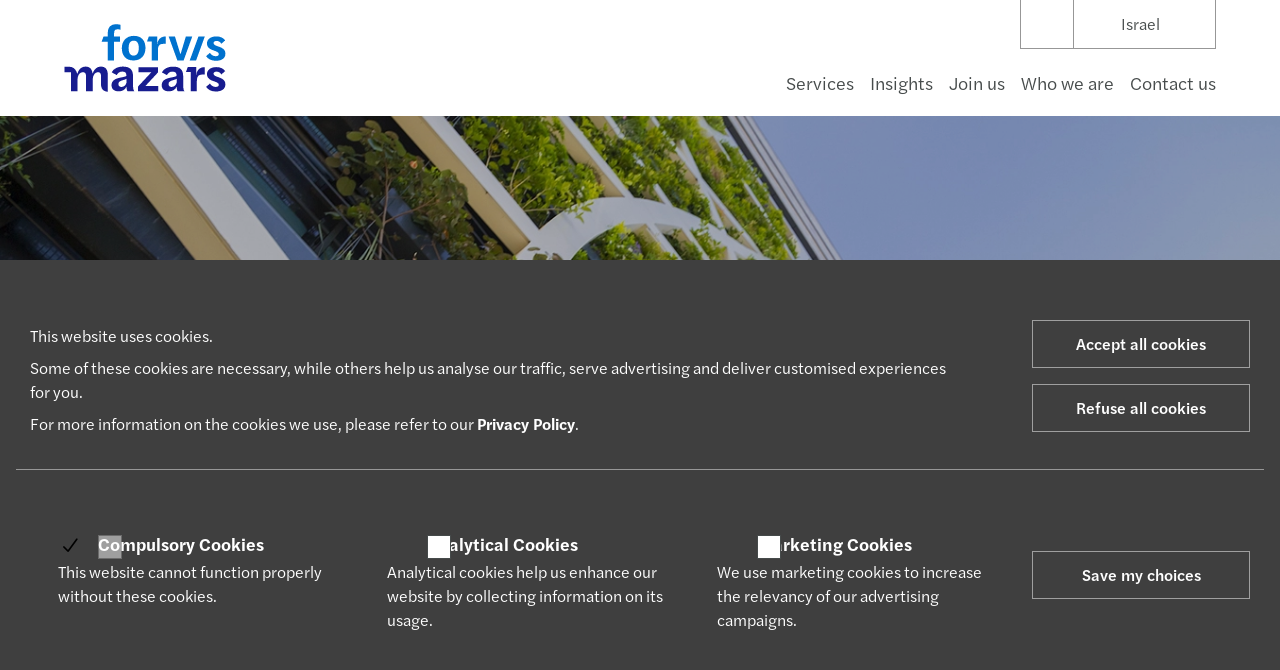

--- FILE ---
content_type: text/javascript
request_url: https://www.forvismazars.com/assets/themes/mazars/rwd-js.js?v=6c9ac0c2
body_size: 177800
content:
/*! For license information please see rwd-js.js.LICENSE.txt */
(()=>{var t={200:(t,e,n)=>{n(4642)(n(6682))},588:t=>{t.exports="(function ($) {\n    \"use strict\";\n\n    $(window).ready(init);\n\n    function init() {\n\n        $('[data-ajax-contact]').magnificPopup({\n            type: 'ajax',\n            callbacks: {\n                ajaxContentAdded: function () {\n                    initContactPopup();\n                }\n            }\n        });\n    }\n\n\n})(jQuery);\n\nsubmitContactPopup = function () {\n    var form = document.getElementById(\"send_mail_contact_popin\");\n    var response = document.getElementById('g-recaptcha-response');\n    if (response !== null) {\n        form.append(document.getElementById('g-recaptcha-response'));\n    }\n    $.ajax({\n            type: \"POST\",\n            url: form.action,\n            data: $(form).serialize(),\n            success: function (data) {\n\n                $.magnificPopup.open({\n                    items: {\n                        src: data,\n                        type: 'inline'\n                    }\n                });\n                initContactPopup();\n            }\n        }\n    );\n};\n\ninitContactPopup = function () {\n\n    var ga = $(\"input[name='ga']\");\n    if (ga.length) {\n        mazarsAnalytics.ga_push('infobox', 'click', ga.val());\n        mazarsAnalytics.gtag_push('message_lead');\n    }\n    // TODO remove this duplication from fieldfocus.js\n    $('#send_mail_contact_popin')\n        .on('focus', '.FormField-input', function () {\n            var field = $(this).parent();\n            field.attr('data-state', 'focus');\n        })\n        .on('blur', '.FormField-input', function () {\n            var input = $(this);\n            var field = input.parent();\n            field.removeAttr('data-state');\n            if (input.val()) {\n                field.attr('data-state', 'filled');\n            }\n        })\n        .on('click', '.FormField-legendCaptcha a', function () {\n            reloadCaptcha();\n        })\n        .on('submit', function (e) {\n            e.preventDefault();\n            grecaptcha.execute();\n\n            return false;\n        });\n};\n\n"},1693:t=>{t.exports="(function ($) {\n    \"use strict\";\n\n    $(window).ready(init);\n\n    /**\n     * Init\n     */\n    function init() {\n        anchorScroll();\n        showAllPageTags();\n    }\n\n    function anchorScroll() {\n        $(document).on('click', 'a[href^=\"#\"]', function (event) {\n            if ($.attr(this, 'href').length > 1) {\n                const href = $.attr(this, 'href');\n\n                let target = $(href.replace(/ /g, '\\\\ '));\n                if (target.length === 0) {\n                    target = $('#rewrite_' + href.substring(1).replace(/ /g, '\\\\ '));\n                }\n                if (target.length === 0) {\n                    return;\n                }\n\n                const isAbove = target.offset().top < event.pageY,\n                    offsetTop = document.querySelector('header').offsetHeight + 12;\n\n                $('html, body').animate({\n                    scrollTop: target.offset().top - (isAbove ? 150 : offsetTop)\n                }, 500, function () {\n                    if (isAbove) {\n                        $('html, body').animate({\n                            scrollTop: target.offset().top + 100\n                        }, 250);\n                    }\n                });\n            }\n        });\n    }\n\n    function showAllPageTags() {\n        document.querySelector('.ArticleInfo__tags .show_all')?.addEventListener('click', function (event) {\n            event.currentTarget.parentElement.querySelectorAll('.hidden').forEach(function (tag) {\n                tag.classList.remove('hidden');\n            })\n            event.currentTarget.classList.add('hidden');\n        })\n    }\n\n})(jQuery);\n"},1968:(t,e,n)=>{n(4642)(n(7126))},2630:t=>{t.exports="(function ($) {\n    \"use strict\";\n\n    $(window).ready(init);\n\n    const LIMIT_SEL = \"#search_limit_option\";\n    const FORM_LIMIT_SEL = \"#search_limit_form\";\n    const INPUT_AUTOCOMPLETE = '[data-search-input-autocomplete]';\n\n    function init() {\n\n        initLimits();\n        initSwitchContext();\n        initAutoComplete();\n\n    }\n\n    function initLimits() {\n        if ($(LIMIT_SEL).length === 0) {\n            return;\n        }\n\n        $(LIMIT_SEL).change(function (event) {\n            event.preventDefault();\n            $(FORM_LIMIT_SEL).submit();\n        });\n    }\n\n    function initSwitchContext() {\n\n        if ($(\".embed-search-switch-context\").length === 0) {\n            return\n        }\n        // manage form submission with new context value\n        $(\".embed-search-switch-context a\").click(function (event) {\n\n            event.preventDefault();\n\n            const form = $(this).closest('.TopHero-search').find(\"form\");\n\n            if (form.find(\"[name='search_text']\").val() !== \"\") {\n\n                // update the search context\n                var searchContext = form.find(\"input[type='hidden'][name='search_range']\");\n\n                if ($(this).parent(\".embed-search-switch-context\").attr(\"id\") === \"embed-search-switch-to-full-context\") {\n                    searchContext.val('global');\n                } else {\n                    searchContext.val('local');\n                }\n\n                // submit the search\n                form.submit();\n            }\n        });\n    }\n\n    var xhrSearchFormRequest;\n    var keyUpTimer;\n\n    function initAutoComplete() {\n\n        if ($(INPUT_AUTOCOMPLETE).length === 0) {\n            return;\n        }\n\n        $(INPUT_AUTOCOMPLETE).keyup(function (event) {\n\n            // passthru keys\n            var passthruKeys = [\n                13, // Enter\n                37, // Left arrow\n                38, // Up arrow\n                39, // Right arrow\n                40, // Down arrow\n            ];\n\n            var keyFound = false;\n            $.each(passthruKeys, function (index, value) {\n                if (event.which === value) {\n                    keyFound = true;\n                    return;\n                }\n            });\n            if (keyFound) {\n                return;\n            }\n\n            var previewResultContainer = $(\"[data-search-autocomplete]\");\n            var inputContainer = $(event.target);\n            var currentSearchTerms = $(this).val().toLowerCase();\n\n            if (currentSearchTerms.length >= 3) {\n\n                // cancel any pending timer\n                if (typeof keyUpTimer !== \"undefined\") {\n                    window.clearTimeout(keyUpTimer);\n                }\n                // cancel any pending request\n                if (typeof xhrSearchFormRequest !== \"undefined\") {\n                    // abort request\n                    xhrSearchFormRequest.abort();\n                    // empty + hide preview results\n                    previewResultContainer.empty().attr('hidden', true);\n                    // hide loading\n                    // previewResultContainer.removeClass('loading');\n                }\n\n                // start a new timeout to trigger the ajax search\n                keyUpTimer = setTimeout(function () {\n                    triggerAutoSuggest(currentSearchTerms, inputContainer, previewResultContainer);\n                }, 500);\n\n            } else {\n                // cancel any pending timer no matter what\n                if (typeof keyUpTimer !== \"undefined\") {\n                    window.clearTimeout(keyUpTimer);\n                }\n                // cancel any pending request\n                if (typeof xhrSearchFormRequest !== \"undefined\") {\n                    // abort request\n                    xhrSearchFormRequest.abort();\n                }\n                // empty + hide preview results\n                previewResultContainer.empty().attr('hidden', true);\n                // hide loading\n                // previewResultContainer.removeClass('loading');\n            }\n        });\n\n        $(INPUT_AUTOCOMPLETE).closest('form').on('submit', function(event) {\n            var formInput = $(this).find(\"[name='SearchText']\");\n\n            if (formInput.val() !== \"\") {\n                var searchTermsString = encodeURIComponent(formInput.val()).replace(/%20/g, '+').replace(/%2B/g, '+');\n                // update form action attribute\n                $(this).attr('action', $(this).attr('action') + \"?search_text=\" + searchTermsString);\n\n                // cancel any pending request\n                if (typeof xhrSearchFormRequest !== \"undefined\") {\n                    var previewResultContainer = $(this).siblings(\".search_autocomplete\");\n\n                    // abort request\n                    xhrSearchFormRequest.abort();\n                    // empty preview results\n                    previewResultContainer.empty().attr('hidden', true);\n                }\n                return true;\n            }\n\n            event.preventDefault();\n            event.stopPropagation();\n            return false;\n        });\n\n    }\n\n    function triggerAutoSuggest(currentSearchTerms, inputContainer, previewResultContainer) {\n        // clear timeout that sent us here...\n        window.clearTimeout(keyUpTimer);\n\n        // show loading ?\n        // previewResultContainer.addClass('loading');\n        // affiche le container\n        previewResultContainer.attr('hidden', false);\n        // positionne le conteneur automatiquement (avoid cross browser positionning issues)\n        // var inputPosition = $(inputContainer).position();\n        // var inputHeight = $(inputContainer).innerHeight();\n        // var previewPosition = previewResultContainer.position();\n        // var finalMarginTop = 0;\n        // var finalMarginLeft = 0;\n        //\n        // // common\n        // finalMarginTop = (inputPosition.top + inputHeight) - previewPosition.top;\n        //\n        // //  mgi \"findsomeone\" mode ??\n        // if (previewResultContainer.siblings(\"#findsomeone-embed-search-form\").length) {\n        //     var previewWidth = previewResultContainer.innerWidth();\n        //     var inputWidth = $(inputContainer).innerWidth();\n        //     finalMarginLeft = inputPosition.left - (previewWidth - inputWidth);\n        // } else {\n        //     var inputLeftBorderWidth = parseInt($(inputContainer).css('border-left-width').replace('px', ''));\n        //     var previewLeftBorderWidth = parseInt(previewResultContainer.css('border-left-width').replace('px', ''));\n        //\n        //     finalMarginLeft = inputPosition.left - previewPosition.left - previewLeftBorderWidth + inputLeftBorderWidth;\n        // }\n        // previewResultContainer.css('margin-top', finalMarginTop + 'px');\n        // previewResultContainer.css('margin-left', finalMarginLeft + 'px');\n\n        var $searchParameters = \"?\";\n        $searchParameters += \"search_text=\" + currentSearchTerms;\n//                    $searchParameters += $(this).closest('form').find(\"input[name='SubTreeArray[]']\").val() + \"/\";\n        if ($(inputContainer).closest('form').find(\"input[name='countryNodeId']\").length) {\n            $searchParameters += \"&country=\" + $(inputContainer).closest('form').find(\"input[name='countryNodeId']\").val() + \"/\";\n        }\n        if ($(inputContainer).closest('form').find(\"input[name='searchContext']\").length) {\n            $searchParameters += \"&context=\" + $(inputContainer).closest('form').find(\"input[name='searchContext']\").val() + \"/\";\n        }\n\n        xhrSearchFormRequest = $.ajax({\n            type: \"GET\",\n            url: $(INPUT_AUTOCOMPLETE).data('url') + encodeURI($searchParameters),\n            dataType: 'json',\n            success: function (datas) {\n                // hide loading\n                // previewResultContainer.removeClass('loading');\n                // got results ?\n                if (datas.count || datas.userCount) {\n                    $.each(datas.results, function (type, values) {\n                        $.each(values, function (index, value) {\n                            previewResultContainer.append(value.html);\n                        });\n                    });\n\n                    previewResultContainer.attr('hidden', false);\n\n                    // add send message support\n                    // previewResultContainer.find('a.send_mail_result_user').click(sendMailContact);\n\n                    // animate scroll to top of the page (in mgi \"findsomeone\" mode)\n                    // if (previewResultContainer.siblings(\"#findsomeone-embed-search-form\").length) {\n                    //     $(\"html, body\").animate({scrollTop: $(\"#findsomeone-container\").offset().top});\n                    // }\n                } else {\n                    // hide preview\n                    previewResultContainer.attr('hidden', true);\n                }\n            }\n        });\n    }\n\n\n})(jQuery);\n\n"},2754:function(t,e,n){!function(t,e,n){"use strict";function i(t){return t&&"object"==typeof t&&"default"in t?t:{default:t}}var r=i(e),o=i(n);function a(t,e){for(var n=0;n<e.length;n++){var i=e[n];i.enumerable=i.enumerable||!1,i.configurable=!0,"value"in i&&(i.writable=!0),Object.defineProperty(t,i.key,i)}}function s(t,e,n){return e&&a(t.prototype,e),n&&a(t,n),Object.defineProperty(t,"prototype",{writable:!1}),t}function l(){return l=Object.assign?Object.assign.bind():function(t){for(var e=1;e<arguments.length;e++){var n=arguments[e];for(var i in n)Object.prototype.hasOwnProperty.call(n,i)&&(t[i]=n[i])}return t},l.apply(this,arguments)}function u(t,e){t.prototype=Object.create(e.prototype),t.prototype.constructor=t,c(t,e)}function c(t,e){return c=Object.setPrototypeOf?Object.setPrototypeOf.bind():function(t,e){return t.__proto__=e,t},c(t,e)}var d="transitionend",f=1e6,p=1e3;function h(t){return null==t?""+t:{}.toString.call(t).match(/\s([a-z]+)/i)[1].toLowerCase()}function m(){return{bindType:d,delegateType:d,handle:function(t){if(r.default(t.target).is(this))return t.handleObj.handler.apply(this,arguments)}}}function g(t){var e=this,n=!1;return r.default(this).one(y.TRANSITION_END,function(){n=!0}),setTimeout(function(){n||y.triggerTransitionEnd(e)},t),this}function v(){r.default.fn.emulateTransitionEnd=g,r.default.event.special[y.TRANSITION_END]=m()}var y={TRANSITION_END:"bsTransitionEnd",getUID:function(t){do{t+=~~(Math.random()*f)}while(document.getElementById(t));return t},getSelectorFromElement:function(t){var e=t.getAttribute("data-target");if(!e||"#"===e){var n=t.getAttribute("href");e=n&&"#"!==n?n.trim():""}try{return document.querySelector(e)?e:null}catch(t){return null}},getTransitionDurationFromElement:function(t){if(!t)return 0;var e=r.default(t).css("transition-duration"),n=r.default(t).css("transition-delay"),i=parseFloat(e),o=parseFloat(n);return i||o?(e=e.split(",")[0],n=n.split(",")[0],(parseFloat(e)+parseFloat(n))*p):0},reflow:function(t){return t.offsetHeight},triggerTransitionEnd:function(t){r.default(t).trigger(d)},supportsTransitionEnd:function(){return Boolean(d)},isElement:function(t){return(t[0]||t).nodeType},typeCheckConfig:function(t,e,n){for(var i in n)if(Object.prototype.hasOwnProperty.call(n,i)){var r=n[i],o=e[i],a=o&&y.isElement(o)?"element":h(o);if(!new RegExp(r).test(a))throw new Error(t.toUpperCase()+': Option "'+i+'" provided type "'+a+'" but expected type "'+r+'".')}},findShadowRoot:function(t){if(!document.documentElement.attachShadow)return null;if("function"==typeof t.getRootNode){var e=t.getRootNode();return e instanceof ShadowRoot?e:null}return t instanceof ShadowRoot?t:t.parentNode?y.findShadowRoot(t.parentNode):null},jQueryDetection:function(){if(void 0===r.default)throw new TypeError("Bootstrap's JavaScript requires jQuery. jQuery must be included before Bootstrap's JavaScript.");var t=r.default.fn.jquery.split(" ")[0].split("."),e=1,n=2,i=9,o=1,a=4;if(t[0]<n&&t[1]<i||t[0]===e&&t[1]===i&&t[2]<o||t[0]>=a)throw new Error("Bootstrap's JavaScript requires at least jQuery v1.9.1 but less than v4.0.0")}};y.jQueryDetection(),v();var _="alert",b="4.6.2",T="bs.alert",w="."+T,x=".data-api",C=r.default.fn[_],S="alert",k="fade",E="show",A="close"+w,O="closed"+w,D="click"+w+x,N='[data-dismiss="alert"]',P=function(){function t(t){this._element=t}var e=t.prototype;return e.close=function(t){var e=this._element;t&&(e=this._getRootElement(t)),this._triggerCloseEvent(e).isDefaultPrevented()||this._removeElement(e)},e.dispose=function(){r.default.removeData(this._element,T),this._element=null},e._getRootElement=function(t){var e=y.getSelectorFromElement(t),n=!1;return e&&(n=document.querySelector(e)),n||(n=r.default(t).closest("."+S)[0]),n},e._triggerCloseEvent=function(t){var e=r.default.Event(A);return r.default(t).trigger(e),e},e._removeElement=function(t){var e=this;if(r.default(t).removeClass(E),r.default(t).hasClass(k)){var n=y.getTransitionDurationFromElement(t);r.default(t).one(y.TRANSITION_END,function(n){return e._destroyElement(t,n)}).emulateTransitionEnd(n)}else this._destroyElement(t)},e._destroyElement=function(t){r.default(t).detach().trigger(O).remove()},t._jQueryInterface=function(e){return this.each(function(){var n=r.default(this),i=n.data(T);i||(i=new t(this),n.data(T,i)),"close"===e&&i[e](this)})},t._handleDismiss=function(t){return function(e){e&&e.preventDefault(),t.close(this)}},s(t,null,[{key:"VERSION",get:function(){return b}}]),t}();r.default(document).on(D,N,P._handleDismiss(new P)),r.default.fn[_]=P._jQueryInterface,r.default.fn[_].Constructor=P,r.default.fn[_].noConflict=function(){return r.default.fn[_]=C,P._jQueryInterface};var I="button",M="4.6.2",L="bs.button",j="."+L,$=".data-api",R=r.default.fn[I],H="active",F="btn",q="focus",z="click"+j+$,B="focus"+j+$+" blur"+j+$,W="load"+j+$,V='[data-toggle^="button"]',U='[data-toggle="buttons"]',X='[data-toggle="button"]',Y='[data-toggle="buttons"] .btn',G='input:not([type="hidden"])',Q=".active",Z=".btn",K=function(){function t(t){this._element=t,this.shouldAvoidTriggerChange=!1}var e=t.prototype;return e.toggle=function(){var t=!0,e=!0,n=r.default(this._element).closest(U)[0];if(n){var i=this._element.querySelector(G);if(i){if("radio"===i.type)if(i.checked&&this._element.classList.contains(H))t=!1;else{var o=n.querySelector(Q);o&&r.default(o).removeClass(H)}t&&("checkbox"!==i.type&&"radio"!==i.type||(i.checked=!this._element.classList.contains(H)),this.shouldAvoidTriggerChange||r.default(i).trigger("change")),i.focus(),e=!1}}this._element.hasAttribute("disabled")||this._element.classList.contains("disabled")||(e&&this._element.setAttribute("aria-pressed",!this._element.classList.contains(H)),t&&r.default(this._element).toggleClass(H))},e.dispose=function(){r.default.removeData(this._element,L),this._element=null},t._jQueryInterface=function(e,n){return this.each(function(){var i=r.default(this),o=i.data(L);o||(o=new t(this),i.data(L,o)),o.shouldAvoidTriggerChange=n,"toggle"===e&&o[e]()})},s(t,null,[{key:"VERSION",get:function(){return M}}]),t}();r.default(document).on(z,V,function(t){var e=t.target,n=e;if(r.default(e).hasClass(F)||(e=r.default(e).closest(Z)[0]),!e||e.hasAttribute("disabled")||e.classList.contains("disabled"))t.preventDefault();else{var i=e.querySelector(G);if(i&&(i.hasAttribute("disabled")||i.classList.contains("disabled")))return void t.preventDefault();"INPUT"!==n.tagName&&"LABEL"===e.tagName||K._jQueryInterface.call(r.default(e),"toggle","INPUT"===n.tagName)}}).on(B,V,function(t){var e=r.default(t.target).closest(Z)[0];r.default(e).toggleClass(q,/^focus(in)?$/.test(t.type))}),r.default(window).on(W,function(){for(var t=[].slice.call(document.querySelectorAll(Y)),e=0,n=t.length;e<n;e++){var i=t[e],r=i.querySelector(G);r.checked||r.hasAttribute("checked")?i.classList.add(H):i.classList.remove(H)}for(var o=0,a=(t=[].slice.call(document.querySelectorAll(X))).length;o<a;o++){var s=t[o];"true"===s.getAttribute("aria-pressed")?s.classList.add(H):s.classList.remove(H)}}),r.default.fn[I]=K._jQueryInterface,r.default.fn[I].Constructor=K,r.default.fn[I].noConflict=function(){return r.default.fn[I]=R,K._jQueryInterface};var J="carousel",tt="4.6.2",et="bs.carousel",nt="."+et,it=".data-api",rt=r.default.fn[J],ot=37,at=39,st=500,lt=40,ut="carousel",ct="active",dt="slide",ft="carousel-item-right",pt="carousel-item-left",ht="carousel-item-next",mt="carousel-item-prev",gt="pointer-event",vt="next",yt="prev",_t="left",bt="right",Tt="slide"+nt,wt="slid"+nt,xt="keydown"+nt,Ct="mouseenter"+nt,St="mouseleave"+nt,kt="touchstart"+nt,Et="touchmove"+nt,At="touchend"+nt,Ot="pointerdown"+nt,Dt="pointerup"+nt,Nt="dragstart"+nt,Pt="load"+nt+it,It="click"+nt+it,Mt=".active",Lt=".active.carousel-item",jt=".carousel-item",$t=".carousel-item img",Rt=".carousel-item-next, .carousel-item-prev",Ht=".carousel-indicators",Ft="[data-slide], [data-slide-to]",qt='[data-ride="carousel"]',zt={interval:5e3,keyboard:!0,slide:!1,pause:"hover",wrap:!0,touch:!0},Bt={interval:"(number|boolean)",keyboard:"boolean",slide:"(boolean|string)",pause:"(string|boolean)",wrap:"boolean",touch:"boolean"},Wt={TOUCH:"touch",PEN:"pen"},Vt=function(){function t(t,e){this._items=null,this._interval=null,this._activeElement=null,this._isPaused=!1,this._isSliding=!1,this.touchTimeout=null,this.touchStartX=0,this.touchDeltaX=0,this._config=this._getConfig(e),this._element=t,this._indicatorsElement=this._element.querySelector(Ht),this._touchSupported="ontouchstart"in document.documentElement||navigator.maxTouchPoints>0,this._pointerEvent=Boolean(window.PointerEvent||window.MSPointerEvent),this._addEventListeners()}var e=t.prototype;return e.next=function(){this._isSliding||this._slide(vt)},e.nextWhenVisible=function(){var t=r.default(this._element);!document.hidden&&t.is(":visible")&&"hidden"!==t.css("visibility")&&this.next()},e.prev=function(){this._isSliding||this._slide(yt)},e.pause=function(t){t||(this._isPaused=!0),this._element.querySelector(Rt)&&(y.triggerTransitionEnd(this._element),this.cycle(!0)),clearInterval(this._interval),this._interval=null},e.cycle=function(t){t||(this._isPaused=!1),this._interval&&(clearInterval(this._interval),this._interval=null),this._config.interval&&!this._isPaused&&(this._updateInterval(),this._interval=setInterval((document.visibilityState?this.nextWhenVisible:this.next).bind(this),this._config.interval))},e.to=function(t){var e=this;this._activeElement=this._element.querySelector(Lt);var n=this._getItemIndex(this._activeElement);if(!(t>this._items.length-1||t<0))if(this._isSliding)r.default(this._element).one(wt,function(){return e.to(t)});else{if(n===t)return this.pause(),void this.cycle();var i=t>n?vt:yt;this._slide(i,this._items[t])}},e.dispose=function(){r.default(this._element).off(nt),r.default.removeData(this._element,et),this._items=null,this._config=null,this._element=null,this._interval=null,this._isPaused=null,this._isSliding=null,this._activeElement=null,this._indicatorsElement=null},e._getConfig=function(t){return t=l({},zt,t),y.typeCheckConfig(J,t,Bt),t},e._handleSwipe=function(){var t=Math.abs(this.touchDeltaX);if(!(t<=lt)){var e=t/this.touchDeltaX;this.touchDeltaX=0,e>0&&this.prev(),e<0&&this.next()}},e._addEventListeners=function(){var t=this;this._config.keyboard&&r.default(this._element).on(xt,function(e){return t._keydown(e)}),"hover"===this._config.pause&&r.default(this._element).on(Ct,function(e){return t.pause(e)}).on(St,function(e){return t.cycle(e)}),this._config.touch&&this._addTouchEventListeners()},e._addTouchEventListeners=function(){var t=this;if(this._touchSupported){var e=function(e){t._pointerEvent&&Wt[e.originalEvent.pointerType.toUpperCase()]?t.touchStartX=e.originalEvent.clientX:t._pointerEvent||(t.touchStartX=e.originalEvent.touches[0].clientX)},n=function(e){t.touchDeltaX=e.originalEvent.touches&&e.originalEvent.touches.length>1?0:e.originalEvent.touches[0].clientX-t.touchStartX},i=function(e){t._pointerEvent&&Wt[e.originalEvent.pointerType.toUpperCase()]&&(t.touchDeltaX=e.originalEvent.clientX-t.touchStartX),t._handleSwipe(),"hover"===t._config.pause&&(t.pause(),t.touchTimeout&&clearTimeout(t.touchTimeout),t.touchTimeout=setTimeout(function(e){return t.cycle(e)},st+t._config.interval))};r.default(this._element.querySelectorAll($t)).on(Nt,function(t){return t.preventDefault()}),this._pointerEvent?(r.default(this._element).on(Ot,function(t){return e(t)}),r.default(this._element).on(Dt,function(t){return i(t)}),this._element.classList.add(gt)):(r.default(this._element).on(kt,function(t){return e(t)}),r.default(this._element).on(Et,function(t){return n(t)}),r.default(this._element).on(At,function(t){return i(t)}))}},e._keydown=function(t){if(!/input|textarea/i.test(t.target.tagName))switch(t.which){case ot:t.preventDefault(),this.prev();break;case at:t.preventDefault(),this.next()}},e._getItemIndex=function(t){return this._items=t&&t.parentNode?[].slice.call(t.parentNode.querySelectorAll(jt)):[],this._items.indexOf(t)},e._getItemByDirection=function(t,e){var n=t===vt,i=t===yt,r=this._getItemIndex(e),o=this._items.length-1;if((i&&0===r||n&&r===o)&&!this._config.wrap)return e;var a=(r+(t===yt?-1:1))%this._items.length;return-1===a?this._items[this._items.length-1]:this._items[a]},e._triggerSlideEvent=function(t,e){var n=this._getItemIndex(t),i=this._getItemIndex(this._element.querySelector(Lt)),o=r.default.Event(Tt,{relatedTarget:t,direction:e,from:i,to:n});return r.default(this._element).trigger(o),o},e._setActiveIndicatorElement=function(t){if(this._indicatorsElement){var e=[].slice.call(this._indicatorsElement.querySelectorAll(Mt));r.default(e).removeClass(ct);var n=this._indicatorsElement.children[this._getItemIndex(t)];n&&r.default(n).addClass(ct)}},e._updateInterval=function(){var t=this._activeElement||this._element.querySelector(Lt);if(t){var e=parseInt(t.getAttribute("data-interval"),10);e?(this._config.defaultInterval=this._config.defaultInterval||this._config.interval,this._config.interval=e):this._config.interval=this._config.defaultInterval||this._config.interval}},e._slide=function(t,e){var n,i,o,a=this,s=this._element.querySelector(Lt),l=this._getItemIndex(s),u=e||s&&this._getItemByDirection(t,s),c=this._getItemIndex(u),d=Boolean(this._interval);if(t===vt?(n=pt,i=ht,o=_t):(n=ft,i=mt,o=bt),u&&r.default(u).hasClass(ct))this._isSliding=!1;else if(!this._triggerSlideEvent(u,o).isDefaultPrevented()&&s&&u){this._isSliding=!0,d&&this.pause(),this._setActiveIndicatorElement(u),this._activeElement=u;var f=r.default.Event(wt,{relatedTarget:u,direction:o,from:l,to:c});if(r.default(this._element).hasClass(dt)){r.default(u).addClass(i),y.reflow(u),r.default(s).addClass(n),r.default(u).addClass(n);var p=y.getTransitionDurationFromElement(s);r.default(s).one(y.TRANSITION_END,function(){r.default(u).removeClass(n+" "+i).addClass(ct),r.default(s).removeClass(ct+" "+i+" "+n),a._isSliding=!1,setTimeout(function(){return r.default(a._element).trigger(f)},0)}).emulateTransitionEnd(p)}else r.default(s).removeClass(ct),r.default(u).addClass(ct),this._isSliding=!1,r.default(this._element).trigger(f);d&&this.cycle()}},t._jQueryInterface=function(e){return this.each(function(){var n=r.default(this).data(et),i=l({},zt,r.default(this).data());"object"==typeof e&&(i=l({},i,e));var o="string"==typeof e?e:i.slide;if(n||(n=new t(this,i),r.default(this).data(et,n)),"number"==typeof e)n.to(e);else if("string"==typeof o){if(void 0===n[o])throw new TypeError('No method named "'+o+'"');n[o]()}else i.interval&&i.ride&&(n.pause(),n.cycle())})},t._dataApiClickHandler=function(e){var n=y.getSelectorFromElement(this);if(n){var i=r.default(n)[0];if(i&&r.default(i).hasClass(ut)){var o=l({},r.default(i).data(),r.default(this).data()),a=this.getAttribute("data-slide-to");a&&(o.interval=!1),t._jQueryInterface.call(r.default(i),o),a&&r.default(i).data(et).to(a),e.preventDefault()}}},s(t,null,[{key:"VERSION",get:function(){return tt}},{key:"Default",get:function(){return zt}}]),t}();r.default(document).on(It,Ft,Vt._dataApiClickHandler),r.default(window).on(Pt,function(){for(var t=[].slice.call(document.querySelectorAll(qt)),e=0,n=t.length;e<n;e++){var i=r.default(t[e]);Vt._jQueryInterface.call(i,i.data())}}),r.default.fn[J]=Vt._jQueryInterface,r.default.fn[J].Constructor=Vt,r.default.fn[J].noConflict=function(){return r.default.fn[J]=rt,Vt._jQueryInterface};var Ut="collapse",Xt="4.6.2",Yt="bs.collapse",Gt="."+Yt,Qt=".data-api",Zt=r.default.fn[Ut],Kt="show",Jt="collapse",te="collapsing",ee="collapsed",ne="width",ie="height",re="show"+Gt,oe="shown"+Gt,ae="hide"+Gt,se="hidden"+Gt,le="click"+Gt+Qt,ue=".show, .collapsing",ce='[data-toggle="collapse"]',de={toggle:!0,parent:""},fe={toggle:"boolean",parent:"(string|element)"},pe=function(){function t(t,e){this._isTransitioning=!1,this._element=t,this._config=this._getConfig(e),this._triggerArray=[].slice.call(document.querySelectorAll('[data-toggle="collapse"][href="#'+t.id+'"],[data-toggle="collapse"][data-target="#'+t.id+'"]'));for(var n=[].slice.call(document.querySelectorAll(ce)),i=0,r=n.length;i<r;i++){var o=n[i],a=y.getSelectorFromElement(o),s=[].slice.call(document.querySelectorAll(a)).filter(function(e){return e===t});null!==a&&s.length>0&&(this._selector=a,this._triggerArray.push(o))}this._parent=this._config.parent?this._getParent():null,this._config.parent||this._addAriaAndCollapsedClass(this._element,this._triggerArray),this._config.toggle&&this.toggle()}var e=t.prototype;return e.toggle=function(){r.default(this._element).hasClass(Kt)?this.hide():this.show()},e.show=function(){var e,n,i=this;if(!(this._isTransitioning||r.default(this._element).hasClass(Kt)||(this._parent&&0===(e=[].slice.call(this._parent.querySelectorAll(ue)).filter(function(t){return"string"==typeof i._config.parent?t.getAttribute("data-parent")===i._config.parent:t.classList.contains(Jt)})).length&&(e=null),e&&(n=r.default(e).not(this._selector).data(Yt))&&n._isTransitioning))){var o=r.default.Event(re);if(r.default(this._element).trigger(o),!o.isDefaultPrevented()){e&&(t._jQueryInterface.call(r.default(e).not(this._selector),"hide"),n||r.default(e).data(Yt,null));var a=this._getDimension();r.default(this._element).removeClass(Jt).addClass(te),this._element.style[a]=0,this._triggerArray.length&&r.default(this._triggerArray).removeClass(ee).attr("aria-expanded",!0),this.setTransitioning(!0);var s=function(){r.default(i._element).removeClass(te).addClass(Jt+" "+Kt),i._element.style[a]="",i.setTransitioning(!1),r.default(i._element).trigger(oe)},l="scroll"+(a[0].toUpperCase()+a.slice(1)),u=y.getTransitionDurationFromElement(this._element);r.default(this._element).one(y.TRANSITION_END,s).emulateTransitionEnd(u),this._element.style[a]=this._element[l]+"px"}}},e.hide=function(){var t=this;if(!this._isTransitioning&&r.default(this._element).hasClass(Kt)){var e=r.default.Event(ae);if(r.default(this._element).trigger(e),!e.isDefaultPrevented()){var n=this._getDimension();this._element.style[n]=this._element.getBoundingClientRect()[n]+"px",y.reflow(this._element),r.default(this._element).addClass(te).removeClass(Jt+" "+Kt);var i=this._triggerArray.length;if(i>0)for(var o=0;o<i;o++){var a=this._triggerArray[o],s=y.getSelectorFromElement(a);null!==s&&(r.default([].slice.call(document.querySelectorAll(s))).hasClass(Kt)||r.default(a).addClass(ee).attr("aria-expanded",!1))}this.setTransitioning(!0);var l=function(){t.setTransitioning(!1),r.default(t._element).removeClass(te).addClass(Jt).trigger(se)};this._element.style[n]="";var u=y.getTransitionDurationFromElement(this._element);r.default(this._element).one(y.TRANSITION_END,l).emulateTransitionEnd(u)}}},e.setTransitioning=function(t){this._isTransitioning=t},e.dispose=function(){r.default.removeData(this._element,Yt),this._config=null,this._parent=null,this._element=null,this._triggerArray=null,this._isTransitioning=null},e._getConfig=function(t){return(t=l({},de,t)).toggle=Boolean(t.toggle),y.typeCheckConfig(Ut,t,fe),t},e._getDimension=function(){return r.default(this._element).hasClass(ne)?ne:ie},e._getParent=function(){var e,n=this;y.isElement(this._config.parent)?(e=this._config.parent,void 0!==this._config.parent.jquery&&(e=this._config.parent[0])):e=document.querySelector(this._config.parent);var i='[data-toggle="collapse"][data-parent="'+this._config.parent+'"]',o=[].slice.call(e.querySelectorAll(i));return r.default(o).each(function(e,i){n._addAriaAndCollapsedClass(t._getTargetFromElement(i),[i])}),e},e._addAriaAndCollapsedClass=function(t,e){var n=r.default(t).hasClass(Kt);e.length&&r.default(e).toggleClass(ee,!n).attr("aria-expanded",n)},t._getTargetFromElement=function(t){var e=y.getSelectorFromElement(t);return e?document.querySelector(e):null},t._jQueryInterface=function(e){return this.each(function(){var n=r.default(this),i=n.data(Yt),o=l({},de,n.data(),"object"==typeof e&&e?e:{});if(!i&&o.toggle&&"string"==typeof e&&/show|hide/.test(e)&&(o.toggle=!1),i||(i=new t(this,o),n.data(Yt,i)),"string"==typeof e){if(void 0===i[e])throw new TypeError('No method named "'+e+'"');i[e]()}})},s(t,null,[{key:"VERSION",get:function(){return Xt}},{key:"Default",get:function(){return de}}]),t}();r.default(document).on(le,ce,function(t){"A"===t.currentTarget.tagName&&t.preventDefault();var e=r.default(this),n=y.getSelectorFromElement(this),i=[].slice.call(document.querySelectorAll(n));r.default(i).each(function(){var t=r.default(this),n=t.data(Yt)?"toggle":e.data();pe._jQueryInterface.call(t,n)})}),r.default.fn[Ut]=pe._jQueryInterface,r.default.fn[Ut].Constructor=pe,r.default.fn[Ut].noConflict=function(){return r.default.fn[Ut]=Zt,pe._jQueryInterface};var he="dropdown",me="4.6.2",ge="bs.dropdown",ve="."+ge,ye=".data-api",_e=r.default.fn[he],be=27,Te=32,we=9,xe=38,Ce=40,Se=3,ke=new RegExp(xe+"|"+Ce+"|"+be),Ee="disabled",Ae="show",Oe="dropup",De="dropright",Ne="dropleft",Pe="dropdown-menu-right",Ie="position-static",Me="hide"+ve,Le="hidden"+ve,je="show"+ve,$e="shown"+ve,Re="click"+ve,He="click"+ve+ye,Fe="keydown"+ve+ye,qe="keyup"+ve+ye,ze='[data-toggle="dropdown"]',Be=".dropdown form",We=".dropdown-menu",Ve=".navbar-nav",Ue=".dropdown-menu .dropdown-item:not(.disabled):not(:disabled)",Xe="top-start",Ye="top-end",Ge="bottom-start",Qe="bottom-end",Ze="right-start",Ke="left-start",Je={offset:0,flip:!0,boundary:"scrollParent",reference:"toggle",display:"dynamic",popperConfig:null},tn={offset:"(number|string|function)",flip:"boolean",boundary:"(string|element)",reference:"(string|element)",display:"string",popperConfig:"(null|object)"},en=function(){function t(t,e){this._element=t,this._popper=null,this._config=this._getConfig(e),this._menu=this._getMenuElement(),this._inNavbar=this._detectNavbar(),this._addEventListeners()}var e=t.prototype;return e.toggle=function(){if(!this._element.disabled&&!r.default(this._element).hasClass(Ee)){var e=r.default(this._menu).hasClass(Ae);t._clearMenus(),e||this.show(!0)}},e.show=function(e){if(void 0===e&&(e=!1),!(this._element.disabled||r.default(this._element).hasClass(Ee)||r.default(this._menu).hasClass(Ae))){var n={relatedTarget:this._element},i=r.default.Event(je,n),a=t._getParentFromElement(this._element);if(r.default(a).trigger(i),!i.isDefaultPrevented()){if(!this._inNavbar&&e){if(void 0===o.default)throw new TypeError("Bootstrap's dropdowns require Popper (https://popper.js.org)");var s=this._element;"parent"===this._config.reference?s=a:y.isElement(this._config.reference)&&(s=this._config.reference,void 0!==this._config.reference.jquery&&(s=this._config.reference[0])),"scrollParent"!==this._config.boundary&&r.default(a).addClass(Ie),this._popper=new o.default(s,this._menu,this._getPopperConfig())}"ontouchstart"in document.documentElement&&0===r.default(a).closest(Ve).length&&r.default(document.body).children().on("mouseover",null,r.default.noop),this._element.focus(),this._element.setAttribute("aria-expanded",!0),r.default(this._menu).toggleClass(Ae),r.default(a).toggleClass(Ae).trigger(r.default.Event($e,n))}}},e.hide=function(){if(!this._element.disabled&&!r.default(this._element).hasClass(Ee)&&r.default(this._menu).hasClass(Ae)){var e={relatedTarget:this._element},n=r.default.Event(Me,e),i=t._getParentFromElement(this._element);r.default(i).trigger(n),n.isDefaultPrevented()||(this._popper&&this._popper.destroy(),r.default(this._menu).toggleClass(Ae),r.default(i).toggleClass(Ae).trigger(r.default.Event(Le,e)))}},e.dispose=function(){r.default.removeData(this._element,ge),r.default(this._element).off(ve),this._element=null,this._menu=null,null!==this._popper&&(this._popper.destroy(),this._popper=null)},e.update=function(){this._inNavbar=this._detectNavbar(),null!==this._popper&&this._popper.scheduleUpdate()},e._addEventListeners=function(){var t=this;r.default(this._element).on(Re,function(e){e.preventDefault(),e.stopPropagation(),t.toggle()})},e._getConfig=function(t){return t=l({},this.constructor.Default,r.default(this._element).data(),t),y.typeCheckConfig(he,t,this.constructor.DefaultType),t},e._getMenuElement=function(){if(!this._menu){var e=t._getParentFromElement(this._element);e&&(this._menu=e.querySelector(We))}return this._menu},e._getPlacement=function(){var t=r.default(this._element.parentNode),e=Ge;return t.hasClass(Oe)?e=r.default(this._menu).hasClass(Pe)?Ye:Xe:t.hasClass(De)?e=Ze:t.hasClass(Ne)?e=Ke:r.default(this._menu).hasClass(Pe)&&(e=Qe),e},e._detectNavbar=function(){return r.default(this._element).closest(".navbar").length>0},e._getOffset=function(){var t=this,e={};return"function"==typeof this._config.offset?e.fn=function(e){return e.offsets=l({},e.offsets,t._config.offset(e.offsets,t._element)),e}:e.offset=this._config.offset,e},e._getPopperConfig=function(){var t={placement:this._getPlacement(),modifiers:{offset:this._getOffset(),flip:{enabled:this._config.flip},preventOverflow:{boundariesElement:this._config.boundary}}};return"static"===this._config.display&&(t.modifiers.applyStyle={enabled:!1}),l({},t,this._config.popperConfig)},t._jQueryInterface=function(e){return this.each(function(){var n=r.default(this).data(ge);if(n||(n=new t(this,"object"==typeof e?e:null),r.default(this).data(ge,n)),"string"==typeof e){if(void 0===n[e])throw new TypeError('No method named "'+e+'"');n[e]()}})},t._clearMenus=function(e){if(!e||e.which!==Se&&("keyup"!==e.type||e.which===we))for(var n=[].slice.call(document.querySelectorAll(ze)),i=0,o=n.length;i<o;i++){var a=t._getParentFromElement(n[i]),s=r.default(n[i]).data(ge),l={relatedTarget:n[i]};if(e&&"click"===e.type&&(l.clickEvent=e),s){var u=s._menu;if(r.default(a).hasClass(Ae)&&!(e&&("click"===e.type&&/input|textarea/i.test(e.target.tagName)||"keyup"===e.type&&e.which===we)&&r.default.contains(a,e.target))){var c=r.default.Event(Me,l);r.default(a).trigger(c),c.isDefaultPrevented()||("ontouchstart"in document.documentElement&&r.default(document.body).children().off("mouseover",null,r.default.noop),n[i].setAttribute("aria-expanded","false"),s._popper&&s._popper.destroy(),r.default(u).removeClass(Ae),r.default(a).removeClass(Ae).trigger(r.default.Event(Le,l)))}}}},t._getParentFromElement=function(t){var e,n=y.getSelectorFromElement(t);return n&&(e=document.querySelector(n)),e||t.parentNode},t._dataApiKeydownHandler=function(e){if(!(/input|textarea/i.test(e.target.tagName)?e.which===Te||e.which!==be&&(e.which!==Ce&&e.which!==xe||r.default(e.target).closest(We).length):!ke.test(e.which))&&!this.disabled&&!r.default(this).hasClass(Ee)){var n=t._getParentFromElement(this),i=r.default(n).hasClass(Ae);if(i||e.which!==be){if(e.preventDefault(),e.stopPropagation(),!i||e.which===be||e.which===Te)return e.which===be&&r.default(n.querySelector(ze)).trigger("focus"),void r.default(this).trigger("click");var o=[].slice.call(n.querySelectorAll(Ue)).filter(function(t){return r.default(t).is(":visible")});if(0!==o.length){var a=o.indexOf(e.target);e.which===xe&&a>0&&a--,e.which===Ce&&a<o.length-1&&a++,a<0&&(a=0),o[a].focus()}}}},s(t,null,[{key:"VERSION",get:function(){return me}},{key:"Default",get:function(){return Je}},{key:"DefaultType",get:function(){return tn}}]),t}();r.default(document).on(Fe,ze,en._dataApiKeydownHandler).on(Fe,We,en._dataApiKeydownHandler).on(He+" "+qe,en._clearMenus).on(He,ze,function(t){t.preventDefault(),t.stopPropagation(),en._jQueryInterface.call(r.default(this),"toggle")}).on(He,Be,function(t){t.stopPropagation()}),r.default.fn[he]=en._jQueryInterface,r.default.fn[he].Constructor=en,r.default.fn[he].noConflict=function(){return r.default.fn[he]=_e,en._jQueryInterface};var nn="modal",rn="4.6.2",on="bs.modal",an="."+on,sn=".data-api",ln=r.default.fn[nn],un=27,cn="modal-dialog-scrollable",dn="modal-scrollbar-measure",fn="modal-backdrop",pn="modal-open",hn="fade",mn="show",gn="modal-static",vn="hide"+an,yn="hidePrevented"+an,_n="hidden"+an,bn="show"+an,Tn="shown"+an,wn="focusin"+an,xn="resize"+an,Cn="click.dismiss"+an,Sn="keydown.dismiss"+an,kn="mouseup.dismiss"+an,En="mousedown.dismiss"+an,An="click"+an+sn,On=".modal-dialog",Dn=".modal-body",Nn='[data-toggle="modal"]',Pn='[data-dismiss="modal"]',In=".fixed-top, .fixed-bottom, .is-fixed, .sticky-top",Mn=".sticky-top",Ln={backdrop:!0,keyboard:!0,focus:!0,show:!0},jn={backdrop:"(boolean|string)",keyboard:"boolean",focus:"boolean",show:"boolean"},$n=function(){function t(t,e){this._config=this._getConfig(e),this._element=t,this._dialog=t.querySelector(On),this._backdrop=null,this._isShown=!1,this._isBodyOverflowing=!1,this._ignoreBackdropClick=!1,this._isTransitioning=!1,this._scrollbarWidth=0}var e=t.prototype;return e.toggle=function(t){return this._isShown?this.hide():this.show(t)},e.show=function(t){var e=this;if(!this._isShown&&!this._isTransitioning){var n=r.default.Event(bn,{relatedTarget:t});r.default(this._element).trigger(n),n.isDefaultPrevented()||(this._isShown=!0,r.default(this._element).hasClass(hn)&&(this._isTransitioning=!0),this._checkScrollbar(),this._setScrollbar(),this._adjustDialog(),this._setEscapeEvent(),this._setResizeEvent(),r.default(this._element).on(Cn,Pn,function(t){return e.hide(t)}),r.default(this._dialog).on(En,function(){r.default(e._element).one(kn,function(t){r.default(t.target).is(e._element)&&(e._ignoreBackdropClick=!0)})}),this._showBackdrop(function(){return e._showElement(t)}))}},e.hide=function(t){var e=this;if(t&&t.preventDefault(),this._isShown&&!this._isTransitioning){var n=r.default.Event(vn);if(r.default(this._element).trigger(n),this._isShown&&!n.isDefaultPrevented()){this._isShown=!1;var i=r.default(this._element).hasClass(hn);if(i&&(this._isTransitioning=!0),this._setEscapeEvent(),this._setResizeEvent(),r.default(document).off(wn),r.default(this._element).removeClass(mn),r.default(this._element).off(Cn),r.default(this._dialog).off(En),i){var o=y.getTransitionDurationFromElement(this._element);r.default(this._element).one(y.TRANSITION_END,function(t){return e._hideModal(t)}).emulateTransitionEnd(o)}else this._hideModal()}}},e.dispose=function(){[window,this._element,this._dialog].forEach(function(t){return r.default(t).off(an)}),r.default(document).off(wn),r.default.removeData(this._element,on),this._config=null,this._element=null,this._dialog=null,this._backdrop=null,this._isShown=null,this._isBodyOverflowing=null,this._ignoreBackdropClick=null,this._isTransitioning=null,this._scrollbarWidth=null},e.handleUpdate=function(){this._adjustDialog()},e._getConfig=function(t){return t=l({},Ln,t),y.typeCheckConfig(nn,t,jn),t},e._triggerBackdropTransition=function(){var t=this,e=r.default.Event(yn);if(r.default(this._element).trigger(e),!e.isDefaultPrevented()){var n=this._element.scrollHeight>document.documentElement.clientHeight;n||(this._element.style.overflowY="hidden"),this._element.classList.add(gn);var i=y.getTransitionDurationFromElement(this._dialog);r.default(this._element).off(y.TRANSITION_END),r.default(this._element).one(y.TRANSITION_END,function(){t._element.classList.remove(gn),n||r.default(t._element).one(y.TRANSITION_END,function(){t._element.style.overflowY=""}).emulateTransitionEnd(t._element,i)}).emulateTransitionEnd(i),this._element.focus()}},e._showElement=function(t){var e=this,n=r.default(this._element).hasClass(hn),i=this._dialog?this._dialog.querySelector(Dn):null;this._element.parentNode&&this._element.parentNode.nodeType===Node.ELEMENT_NODE||document.body.appendChild(this._element),this._element.style.display="block",this._element.removeAttribute("aria-hidden"),this._element.setAttribute("aria-modal",!0),this._element.setAttribute("role","dialog"),r.default(this._dialog).hasClass(cn)&&i?i.scrollTop=0:this._element.scrollTop=0,n&&y.reflow(this._element),r.default(this._element).addClass(mn),this._config.focus&&this._enforceFocus();var o=r.default.Event(Tn,{relatedTarget:t}),a=function(){e._config.focus&&e._element.focus(),e._isTransitioning=!1,r.default(e._element).trigger(o)};if(n){var s=y.getTransitionDurationFromElement(this._dialog);r.default(this._dialog).one(y.TRANSITION_END,a).emulateTransitionEnd(s)}else a()},e._enforceFocus=function(){var t=this;r.default(document).off(wn).on(wn,function(e){document!==e.target&&t._element!==e.target&&0===r.default(t._element).has(e.target).length&&t._element.focus()})},e._setEscapeEvent=function(){var t=this;this._isShown?r.default(this._element).on(Sn,function(e){t._config.keyboard&&e.which===un?(e.preventDefault(),t.hide()):t._config.keyboard||e.which!==un||t._triggerBackdropTransition()}):this._isShown||r.default(this._element).off(Sn)},e._setResizeEvent=function(){var t=this;this._isShown?r.default(window).on(xn,function(e){return t.handleUpdate(e)}):r.default(window).off(xn)},e._hideModal=function(){var t=this;this._element.style.display="none",this._element.setAttribute("aria-hidden",!0),this._element.removeAttribute("aria-modal"),this._element.removeAttribute("role"),this._isTransitioning=!1,this._showBackdrop(function(){r.default(document.body).removeClass(pn),t._resetAdjustments(),t._resetScrollbar(),r.default(t._element).trigger(_n)})},e._removeBackdrop=function(){this._backdrop&&(r.default(this._backdrop).remove(),this._backdrop=null)},e._showBackdrop=function(t){var e=this,n=r.default(this._element).hasClass(hn)?hn:"";if(this._isShown&&this._config.backdrop){if(this._backdrop=document.createElement("div"),this._backdrop.className=fn,n&&this._backdrop.classList.add(n),r.default(this._backdrop).appendTo(document.body),r.default(this._element).on(Cn,function(t){e._ignoreBackdropClick?e._ignoreBackdropClick=!1:t.target===t.currentTarget&&("static"===e._config.backdrop?e._triggerBackdropTransition():e.hide())}),n&&y.reflow(this._backdrop),r.default(this._backdrop).addClass(mn),!t)return;if(!n)return void t();var i=y.getTransitionDurationFromElement(this._backdrop);r.default(this._backdrop).one(y.TRANSITION_END,t).emulateTransitionEnd(i)}else if(!this._isShown&&this._backdrop){r.default(this._backdrop).removeClass(mn);var o=function(){e._removeBackdrop(),t&&t()};if(r.default(this._element).hasClass(hn)){var a=y.getTransitionDurationFromElement(this._backdrop);r.default(this._backdrop).one(y.TRANSITION_END,o).emulateTransitionEnd(a)}else o()}else t&&t()},e._adjustDialog=function(){var t=this._element.scrollHeight>document.documentElement.clientHeight;!this._isBodyOverflowing&&t&&(this._element.style.paddingLeft=this._scrollbarWidth+"px"),this._isBodyOverflowing&&!t&&(this._element.style.paddingRight=this._scrollbarWidth+"px")},e._resetAdjustments=function(){this._element.style.paddingLeft="",this._element.style.paddingRight=""},e._checkScrollbar=function(){var t=document.body.getBoundingClientRect();this._isBodyOverflowing=Math.round(t.left+t.right)<window.innerWidth,this._scrollbarWidth=this._getScrollbarWidth()},e._setScrollbar=function(){var t=this;if(this._isBodyOverflowing){var e=[].slice.call(document.querySelectorAll(In)),n=[].slice.call(document.querySelectorAll(Mn));r.default(e).each(function(e,n){var i=n.style.paddingRight,o=r.default(n).css("padding-right");r.default(n).data("padding-right",i).css("padding-right",parseFloat(o)+t._scrollbarWidth+"px")}),r.default(n).each(function(e,n){var i=n.style.marginRight,o=r.default(n).css("margin-right");r.default(n).data("margin-right",i).css("margin-right",parseFloat(o)-t._scrollbarWidth+"px")});var i=document.body.style.paddingRight,o=r.default(document.body).css("padding-right");r.default(document.body).data("padding-right",i).css("padding-right",parseFloat(o)+this._scrollbarWidth+"px")}r.default(document.body).addClass(pn)},e._resetScrollbar=function(){var t=[].slice.call(document.querySelectorAll(In));r.default(t).each(function(t,e){var n=r.default(e).data("padding-right");r.default(e).removeData("padding-right"),e.style.paddingRight=n||""});var e=[].slice.call(document.querySelectorAll(""+Mn));r.default(e).each(function(t,e){var n=r.default(e).data("margin-right");void 0!==n&&r.default(e).css("margin-right",n).removeData("margin-right")});var n=r.default(document.body).data("padding-right");r.default(document.body).removeData("padding-right"),document.body.style.paddingRight=n||""},e._getScrollbarWidth=function(){var t=document.createElement("div");t.className=dn,document.body.appendChild(t);var e=t.getBoundingClientRect().width-t.clientWidth;return document.body.removeChild(t),e},t._jQueryInterface=function(e,n){return this.each(function(){var i=r.default(this).data(on),o=l({},Ln,r.default(this).data(),"object"==typeof e&&e?e:{});if(i||(i=new t(this,o),r.default(this).data(on,i)),"string"==typeof e){if(void 0===i[e])throw new TypeError('No method named "'+e+'"');i[e](n)}else o.show&&i.show(n)})},s(t,null,[{key:"VERSION",get:function(){return rn}},{key:"Default",get:function(){return Ln}}]),t}();r.default(document).on(An,Nn,function(t){var e,n=this,i=y.getSelectorFromElement(this);i&&(e=document.querySelector(i));var o=r.default(e).data(on)?"toggle":l({},r.default(e).data(),r.default(this).data());"A"!==this.tagName&&"AREA"!==this.tagName||t.preventDefault();var a=r.default(e).one(bn,function(t){t.isDefaultPrevented()||a.one(_n,function(){r.default(n).is(":visible")&&n.focus()})});$n._jQueryInterface.call(r.default(e),o,this)}),r.default.fn[nn]=$n._jQueryInterface,r.default.fn[nn].Constructor=$n,r.default.fn[nn].noConflict=function(){return r.default.fn[nn]=ln,$n._jQueryInterface};var Rn=["background","cite","href","itemtype","longdesc","poster","src","xlink:href"],Hn={"*":["class","dir","id","lang","role",/^aria-[\w-]*$/i],a:["target","href","title","rel"],area:[],b:[],br:[],col:[],code:[],div:[],em:[],hr:[],h1:[],h2:[],h3:[],h4:[],h5:[],h6:[],i:[],img:["src","srcset","alt","title","width","height"],li:[],ol:[],p:[],pre:[],s:[],small:[],span:[],sub:[],sup:[],strong:[],u:[],ul:[]},Fn=/^(?:(?:https?|mailto|ftp|tel|file|sms):|[^#&/:?]*(?:[#/?]|$))/i,qn=/^data:(?:image\/(?:bmp|gif|jpeg|jpg|png|tiff|webp)|video\/(?:mpeg|mp4|ogg|webm)|audio\/(?:mp3|oga|ogg|opus));base64,[\d+/a-z]+=*$/i;function zn(t,e){var n=t.nodeName.toLowerCase();if(-1!==e.indexOf(n))return-1===Rn.indexOf(n)||Boolean(Fn.test(t.nodeValue)||qn.test(t.nodeValue));for(var i=e.filter(function(t){return t instanceof RegExp}),r=0,o=i.length;r<o;r++)if(i[r].test(n))return!0;return!1}function Bn(t,e,n){if(0===t.length)return t;if(n&&"function"==typeof n)return n(t);for(var i=(new window.DOMParser).parseFromString(t,"text/html"),r=Object.keys(e),o=[].slice.call(i.body.querySelectorAll("*")),a=function(t,n){var i=o[t],a=i.nodeName.toLowerCase();if(-1===r.indexOf(i.nodeName.toLowerCase()))return i.parentNode.removeChild(i),"continue";var s=[].slice.call(i.attributes),l=[].concat(e["*"]||[],e[a]||[]);s.forEach(function(t){zn(t,l)||i.removeAttribute(t.nodeName)})},s=0,l=o.length;s<l;s++)a(s);return i.body.innerHTML}var Wn="tooltip",Vn="4.6.2",Un="bs.tooltip",Xn="."+Un,Yn=r.default.fn[Wn],Gn="bs-tooltip",Qn=new RegExp("(^|\\s)"+Gn+"\\S+","g"),Zn=["sanitize","whiteList","sanitizeFn"],Kn="fade",Jn="show",ti="show",ei="out",ni=".tooltip-inner",ii=".arrow",ri="hover",oi="focus",ai="click",si="manual",li={AUTO:"auto",TOP:"top",RIGHT:"right",BOTTOM:"bottom",LEFT:"left"},ui={animation:!0,template:'<div class="tooltip" role="tooltip"><div class="arrow"></div><div class="tooltip-inner"></div></div>',trigger:"hover focus",title:"",delay:0,html:!1,selector:!1,placement:"top",offset:0,container:!1,fallbackPlacement:"flip",boundary:"scrollParent",customClass:"",sanitize:!0,sanitizeFn:null,whiteList:Hn,popperConfig:null},ci={animation:"boolean",template:"string",title:"(string|element|function)",trigger:"string",delay:"(number|object)",html:"boolean",selector:"(string|boolean)",placement:"(string|function)",offset:"(number|string|function)",container:"(string|element|boolean)",fallbackPlacement:"(string|array)",boundary:"(string|element)",customClass:"(string|function)",sanitize:"boolean",sanitizeFn:"(null|function)",whiteList:"object",popperConfig:"(null|object)"},di={HIDE:"hide"+Xn,HIDDEN:"hidden"+Xn,SHOW:"show"+Xn,SHOWN:"shown"+Xn,INSERTED:"inserted"+Xn,CLICK:"click"+Xn,FOCUSIN:"focusin"+Xn,FOCUSOUT:"focusout"+Xn,MOUSEENTER:"mouseenter"+Xn,MOUSELEAVE:"mouseleave"+Xn},fi=function(){function t(t,e){if(void 0===o.default)throw new TypeError("Bootstrap's tooltips require Popper (https://popper.js.org)");this._isEnabled=!0,this._timeout=0,this._hoverState="",this._activeTrigger={},this._popper=null,this.element=t,this.config=this._getConfig(e),this.tip=null,this._setListeners()}var e=t.prototype;return e.enable=function(){this._isEnabled=!0},e.disable=function(){this._isEnabled=!1},e.toggleEnabled=function(){this._isEnabled=!this._isEnabled},e.toggle=function(t){if(this._isEnabled)if(t){var e=this.constructor.DATA_KEY,n=r.default(t.currentTarget).data(e);n||(n=new this.constructor(t.currentTarget,this._getDelegateConfig()),r.default(t.currentTarget).data(e,n)),n._activeTrigger.click=!n._activeTrigger.click,n._isWithActiveTrigger()?n._enter(null,n):n._leave(null,n)}else{if(r.default(this.getTipElement()).hasClass(Jn))return void this._leave(null,this);this._enter(null,this)}},e.dispose=function(){clearTimeout(this._timeout),r.default.removeData(this.element,this.constructor.DATA_KEY),r.default(this.element).off(this.constructor.EVENT_KEY),r.default(this.element).closest(".modal").off("hide.bs.modal",this._hideModalHandler),this.tip&&r.default(this.tip).remove(),this._isEnabled=null,this._timeout=null,this._hoverState=null,this._activeTrigger=null,this._popper&&this._popper.destroy(),this._popper=null,this.element=null,this.config=null,this.tip=null},e.show=function(){var t=this;if("none"===r.default(this.element).css("display"))throw new Error("Please use show on visible elements");var e=r.default.Event(this.constructor.Event.SHOW);if(this.isWithContent()&&this._isEnabled){r.default(this.element).trigger(e);var n=y.findShadowRoot(this.element),i=r.default.contains(null!==n?n:this.element.ownerDocument.documentElement,this.element);if(e.isDefaultPrevented()||!i)return;var a=this.getTipElement(),s=y.getUID(this.constructor.NAME);a.setAttribute("id",s),this.element.setAttribute("aria-describedby",s),this.setContent(),this.config.animation&&r.default(a).addClass(Kn);var l="function"==typeof this.config.placement?this.config.placement.call(this,a,this.element):this.config.placement,u=this._getAttachment(l);this.addAttachmentClass(u);var c=this._getContainer();r.default(a).data(this.constructor.DATA_KEY,this),r.default.contains(this.element.ownerDocument.documentElement,this.tip)||r.default(a).appendTo(c),r.default(this.element).trigger(this.constructor.Event.INSERTED),this._popper=new o.default(this.element,a,this._getPopperConfig(u)),r.default(a).addClass(Jn),r.default(a).addClass(this.config.customClass),"ontouchstart"in document.documentElement&&r.default(document.body).children().on("mouseover",null,r.default.noop);var d=function(){t.config.animation&&t._fixTransition();var e=t._hoverState;t._hoverState=null,r.default(t.element).trigger(t.constructor.Event.SHOWN),e===ei&&t._leave(null,t)};if(r.default(this.tip).hasClass(Kn)){var f=y.getTransitionDurationFromElement(this.tip);r.default(this.tip).one(y.TRANSITION_END,d).emulateTransitionEnd(f)}else d()}},e.hide=function(t){var e=this,n=this.getTipElement(),i=r.default.Event(this.constructor.Event.HIDE),o=function(){e._hoverState!==ti&&n.parentNode&&n.parentNode.removeChild(n),e._cleanTipClass(),e.element.removeAttribute("aria-describedby"),r.default(e.element).trigger(e.constructor.Event.HIDDEN),null!==e._popper&&e._popper.destroy(),t&&t()};if(r.default(this.element).trigger(i),!i.isDefaultPrevented()){if(r.default(n).removeClass(Jn),"ontouchstart"in document.documentElement&&r.default(document.body).children().off("mouseover",null,r.default.noop),this._activeTrigger[ai]=!1,this._activeTrigger[oi]=!1,this._activeTrigger[ri]=!1,r.default(this.tip).hasClass(Kn)){var a=y.getTransitionDurationFromElement(n);r.default(n).one(y.TRANSITION_END,o).emulateTransitionEnd(a)}else o();this._hoverState=""}},e.update=function(){null!==this._popper&&this._popper.scheduleUpdate()},e.isWithContent=function(){return Boolean(this.getTitle())},e.addAttachmentClass=function(t){r.default(this.getTipElement()).addClass(Gn+"-"+t)},e.getTipElement=function(){return this.tip=this.tip||r.default(this.config.template)[0],this.tip},e.setContent=function(){var t=this.getTipElement();this.setElementContent(r.default(t.querySelectorAll(ni)),this.getTitle()),r.default(t).removeClass(Kn+" "+Jn)},e.setElementContent=function(t,e){"object"!=typeof e||!e.nodeType&&!e.jquery?this.config.html?(this.config.sanitize&&(e=Bn(e,this.config.whiteList,this.config.sanitizeFn)),t.html(e)):t.text(e):this.config.html?r.default(e).parent().is(t)||t.empty().append(e):t.text(r.default(e).text())},e.getTitle=function(){var t=this.element.getAttribute("data-original-title");return t||(t="function"==typeof this.config.title?this.config.title.call(this.element):this.config.title),t},e._getPopperConfig=function(t){var e=this;return l({},{placement:t,modifiers:{offset:this._getOffset(),flip:{behavior:this.config.fallbackPlacement},arrow:{element:ii},preventOverflow:{boundariesElement:this.config.boundary}},onCreate:function(t){t.originalPlacement!==t.placement&&e._handlePopperPlacementChange(t)},onUpdate:function(t){return e._handlePopperPlacementChange(t)}},this.config.popperConfig)},e._getOffset=function(){var t=this,e={};return"function"==typeof this.config.offset?e.fn=function(e){return e.offsets=l({},e.offsets,t.config.offset(e.offsets,t.element)),e}:e.offset=this.config.offset,e},e._getContainer=function(){return!1===this.config.container?document.body:y.isElement(this.config.container)?r.default(this.config.container):r.default(document).find(this.config.container)},e._getAttachment=function(t){return li[t.toUpperCase()]},e._setListeners=function(){var t=this;this.config.trigger.split(" ").forEach(function(e){if("click"===e)r.default(t.element).on(t.constructor.Event.CLICK,t.config.selector,function(e){return t.toggle(e)});else if(e!==si){var n=e===ri?t.constructor.Event.MOUSEENTER:t.constructor.Event.FOCUSIN,i=e===ri?t.constructor.Event.MOUSELEAVE:t.constructor.Event.FOCUSOUT;r.default(t.element).on(n,t.config.selector,function(e){return t._enter(e)}).on(i,t.config.selector,function(e){return t._leave(e)})}}),this._hideModalHandler=function(){t.element&&t.hide()},r.default(this.element).closest(".modal").on("hide.bs.modal",this._hideModalHandler),this.config.selector?this.config=l({},this.config,{trigger:"manual",selector:""}):this._fixTitle()},e._fixTitle=function(){var t=typeof this.element.getAttribute("data-original-title");(this.element.getAttribute("title")||"string"!==t)&&(this.element.setAttribute("data-original-title",this.element.getAttribute("title")||""),this.element.setAttribute("title",""))},e._enter=function(t,e){var n=this.constructor.DATA_KEY;(e=e||r.default(t.currentTarget).data(n))||(e=new this.constructor(t.currentTarget,this._getDelegateConfig()),r.default(t.currentTarget).data(n,e)),t&&(e._activeTrigger["focusin"===t.type?oi:ri]=!0),r.default(e.getTipElement()).hasClass(Jn)||e._hoverState===ti?e._hoverState=ti:(clearTimeout(e._timeout),e._hoverState=ti,e.config.delay&&e.config.delay.show?e._timeout=setTimeout(function(){e._hoverState===ti&&e.show()},e.config.delay.show):e.show())},e._leave=function(t,e){var n=this.constructor.DATA_KEY;(e=e||r.default(t.currentTarget).data(n))||(e=new this.constructor(t.currentTarget,this._getDelegateConfig()),r.default(t.currentTarget).data(n,e)),t&&(e._activeTrigger["focusout"===t.type?oi:ri]=!1),e._isWithActiveTrigger()||(clearTimeout(e._timeout),e._hoverState=ei,e.config.delay&&e.config.delay.hide?e._timeout=setTimeout(function(){e._hoverState===ei&&e.hide()},e.config.delay.hide):e.hide())},e._isWithActiveTrigger=function(){for(var t in this._activeTrigger)if(this._activeTrigger[t])return!0;return!1},e._getConfig=function(t){var e=r.default(this.element).data();return Object.keys(e).forEach(function(t){-1!==Zn.indexOf(t)&&delete e[t]}),"number"==typeof(t=l({},this.constructor.Default,e,"object"==typeof t&&t?t:{})).delay&&(t.delay={show:t.delay,hide:t.delay}),"number"==typeof t.title&&(t.title=t.title.toString()),"number"==typeof t.content&&(t.content=t.content.toString()),y.typeCheckConfig(Wn,t,this.constructor.DefaultType),t.sanitize&&(t.template=Bn(t.template,t.whiteList,t.sanitizeFn)),t},e._getDelegateConfig=function(){var t={};if(this.config)for(var e in this.config)this.constructor.Default[e]!==this.config[e]&&(t[e]=this.config[e]);return t},e._cleanTipClass=function(){var t=r.default(this.getTipElement()),e=t.attr("class").match(Qn);null!==e&&e.length&&t.removeClass(e.join(""))},e._handlePopperPlacementChange=function(t){this.tip=t.instance.popper,this._cleanTipClass(),this.addAttachmentClass(this._getAttachment(t.placement))},e._fixTransition=function(){var t=this.getTipElement(),e=this.config.animation;null===t.getAttribute("x-placement")&&(r.default(t).removeClass(Kn),this.config.animation=!1,this.hide(),this.show(),this.config.animation=e)},t._jQueryInterface=function(e){return this.each(function(){var n=r.default(this),i=n.data(Un),o="object"==typeof e&&e;if((i||!/dispose|hide/.test(e))&&(i||(i=new t(this,o),n.data(Un,i)),"string"==typeof e)){if(void 0===i[e])throw new TypeError('No method named "'+e+'"');i[e]()}})},s(t,null,[{key:"VERSION",get:function(){return Vn}},{key:"Default",get:function(){return ui}},{key:"NAME",get:function(){return Wn}},{key:"DATA_KEY",get:function(){return Un}},{key:"Event",get:function(){return di}},{key:"EVENT_KEY",get:function(){return Xn}},{key:"DefaultType",get:function(){return ci}}]),t}();r.default.fn[Wn]=fi._jQueryInterface,r.default.fn[Wn].Constructor=fi,r.default.fn[Wn].noConflict=function(){return r.default.fn[Wn]=Yn,fi._jQueryInterface};var pi="popover",hi="4.6.2",mi="bs.popover",gi="."+mi,vi=r.default.fn[pi],yi="bs-popover",_i=new RegExp("(^|\\s)"+yi+"\\S+","g"),bi="fade",Ti="show",wi=".popover-header",xi=".popover-body",Ci=l({},fi.Default,{placement:"right",trigger:"click",content:"",template:'<div class="popover" role="tooltip"><div class="arrow"></div><h3 class="popover-header"></h3><div class="popover-body"></div></div>'}),Si=l({},fi.DefaultType,{content:"(string|element|function)"}),ki={HIDE:"hide"+gi,HIDDEN:"hidden"+gi,SHOW:"show"+gi,SHOWN:"shown"+gi,INSERTED:"inserted"+gi,CLICK:"click"+gi,FOCUSIN:"focusin"+gi,FOCUSOUT:"focusout"+gi,MOUSEENTER:"mouseenter"+gi,MOUSELEAVE:"mouseleave"+gi},Ei=function(t){function e(){return t.apply(this,arguments)||this}u(e,t);var n=e.prototype;return n.isWithContent=function(){return this.getTitle()||this._getContent()},n.addAttachmentClass=function(t){r.default(this.getTipElement()).addClass(yi+"-"+t)},n.getTipElement=function(){return this.tip=this.tip||r.default(this.config.template)[0],this.tip},n.setContent=function(){var t=r.default(this.getTipElement());this.setElementContent(t.find(wi),this.getTitle());var e=this._getContent();"function"==typeof e&&(e=e.call(this.element)),this.setElementContent(t.find(xi),e),t.removeClass(bi+" "+Ti)},n._getContent=function(){return this.element.getAttribute("data-content")||this.config.content},n._cleanTipClass=function(){var t=r.default(this.getTipElement()),e=t.attr("class").match(_i);null!==e&&e.length>0&&t.removeClass(e.join(""))},e._jQueryInterface=function(t){return this.each(function(){var n=r.default(this).data(mi),i="object"==typeof t?t:null;if((n||!/dispose|hide/.test(t))&&(n||(n=new e(this,i),r.default(this).data(mi,n)),"string"==typeof t)){if(void 0===n[t])throw new TypeError('No method named "'+t+'"');n[t]()}})},s(e,null,[{key:"VERSION",get:function(){return hi}},{key:"Default",get:function(){return Ci}},{key:"NAME",get:function(){return pi}},{key:"DATA_KEY",get:function(){return mi}},{key:"Event",get:function(){return ki}},{key:"EVENT_KEY",get:function(){return gi}},{key:"DefaultType",get:function(){return Si}}]),e}(fi);r.default.fn[pi]=Ei._jQueryInterface,r.default.fn[pi].Constructor=Ei,r.default.fn[pi].noConflict=function(){return r.default.fn[pi]=vi,Ei._jQueryInterface};var Ai="scrollspy",Oi="4.6.2",Di="bs.scrollspy",Ni="."+Di,Pi=".data-api",Ii=r.default.fn[Ai],Mi="dropdown-item",Li="active",ji="activate"+Ni,$i="scroll"+Ni,Ri="load"+Ni+Pi,Hi="offset",Fi="position",qi='[data-spy="scroll"]',zi=".nav, .list-group",Bi=".nav-link",Wi=".nav-item",Vi=".list-group-item",Ui=".dropdown",Xi=".dropdown-item",Yi=".dropdown-toggle",Gi={offset:10,method:"auto",target:""},Qi={offset:"number",method:"string",target:"(string|element)"},Zi=function(){function t(t,e){var n=this;this._element=t,this._scrollElement="BODY"===t.tagName?window:t,this._config=this._getConfig(e),this._selector=this._config.target+" "+Bi+","+this._config.target+" "+Vi+","+this._config.target+" "+Xi,this._offsets=[],this._targets=[],this._activeTarget=null,this._scrollHeight=0,r.default(this._scrollElement).on($i,function(t){return n._process(t)}),this.refresh(),this._process()}var e=t.prototype;return e.refresh=function(){var t=this,e=this._scrollElement===this._scrollElement.window?Hi:Fi,n="auto"===this._config.method?e:this._config.method,i=n===Fi?this._getScrollTop():0;this._offsets=[],this._targets=[],this._scrollHeight=this._getScrollHeight(),[].slice.call(document.querySelectorAll(this._selector)).map(function(t){var e,o=y.getSelectorFromElement(t);if(o&&(e=document.querySelector(o)),e){var a=e.getBoundingClientRect();if(a.width||a.height)return[r.default(e)[n]().top+i,o]}return null}).filter(Boolean).sort(function(t,e){return t[0]-e[0]}).forEach(function(e){t._offsets.push(e[0]),t._targets.push(e[1])})},e.dispose=function(){r.default.removeData(this._element,Di),r.default(this._scrollElement).off(Ni),this._element=null,this._scrollElement=null,this._config=null,this._selector=null,this._offsets=null,this._targets=null,this._activeTarget=null,this._scrollHeight=null},e._getConfig=function(t){if("string"!=typeof(t=l({},Gi,"object"==typeof t&&t?t:{})).target&&y.isElement(t.target)){var e=r.default(t.target).attr("id");e||(e=y.getUID(Ai),r.default(t.target).attr("id",e)),t.target="#"+e}return y.typeCheckConfig(Ai,t,Qi),t},e._getScrollTop=function(){return this._scrollElement===window?this._scrollElement.pageYOffset:this._scrollElement.scrollTop},e._getScrollHeight=function(){return this._scrollElement.scrollHeight||Math.max(document.body.scrollHeight,document.documentElement.scrollHeight)},e._getOffsetHeight=function(){return this._scrollElement===window?window.innerHeight:this._scrollElement.getBoundingClientRect().height},e._process=function(){var t=this._getScrollTop()+this._config.offset,e=this._getScrollHeight(),n=this._config.offset+e-this._getOffsetHeight();if(this._scrollHeight!==e&&this.refresh(),t>=n){var i=this._targets[this._targets.length-1];this._activeTarget!==i&&this._activate(i)}else{if(this._activeTarget&&t<this._offsets[0]&&this._offsets[0]>0)return this._activeTarget=null,void this._clear();for(var r=this._offsets.length;r--;)this._activeTarget!==this._targets[r]&&t>=this._offsets[r]&&(void 0===this._offsets[r+1]||t<this._offsets[r+1])&&this._activate(this._targets[r])}},e._activate=function(t){this._activeTarget=t,this._clear();var e=this._selector.split(",").map(function(e){return e+'[data-target="'+t+'"],'+e+'[href="'+t+'"]'}),n=r.default([].slice.call(document.querySelectorAll(e.join(","))));n.hasClass(Mi)?(n.closest(Ui).find(Yi).addClass(Li),n.addClass(Li)):(n.addClass(Li),n.parents(zi).prev(Bi+", "+Vi).addClass(Li),n.parents(zi).prev(Wi).children(Bi).addClass(Li)),r.default(this._scrollElement).trigger(ji,{relatedTarget:t})},e._clear=function(){[].slice.call(document.querySelectorAll(this._selector)).filter(function(t){return t.classList.contains(Li)}).forEach(function(t){return t.classList.remove(Li)})},t._jQueryInterface=function(e){return this.each(function(){var n=r.default(this).data(Di);if(n||(n=new t(this,"object"==typeof e&&e),r.default(this).data(Di,n)),"string"==typeof e){if(void 0===n[e])throw new TypeError('No method named "'+e+'"');n[e]()}})},s(t,null,[{key:"VERSION",get:function(){return Oi}},{key:"Default",get:function(){return Gi}}]),t}();r.default(window).on(Ri,function(){for(var t=[].slice.call(document.querySelectorAll(qi)),e=t.length;e--;){var n=r.default(t[e]);Zi._jQueryInterface.call(n,n.data())}}),r.default.fn[Ai]=Zi._jQueryInterface,r.default.fn[Ai].Constructor=Zi,r.default.fn[Ai].noConflict=function(){return r.default.fn[Ai]=Ii,Zi._jQueryInterface};var Ki="tab",Ji="4.6.2",tr="bs.tab",er="."+tr,nr=".data-api",ir=r.default.fn[Ki],rr="dropdown-menu",or="active",ar="disabled",sr="fade",lr="show",ur="hide"+er,cr="hidden"+er,dr="show"+er,fr="shown"+er,pr="click"+er+nr,hr=".dropdown",mr=".nav, .list-group",gr=".active",vr="> li > .active",yr='[data-toggle="tab"], [data-toggle="pill"], [data-toggle="list"]',_r=".dropdown-toggle",br="> .dropdown-menu .active",Tr=function(){function t(t){this._element=t}var e=t.prototype;return e.show=function(){var t=this;if(!(this._element.parentNode&&this._element.parentNode.nodeType===Node.ELEMENT_NODE&&r.default(this._element).hasClass(or)||r.default(this._element).hasClass(ar)||this._element.hasAttribute("disabled"))){var e,n,i=r.default(this._element).closest(mr)[0],o=y.getSelectorFromElement(this._element);if(i){var a="UL"===i.nodeName||"OL"===i.nodeName?vr:gr;n=(n=r.default.makeArray(r.default(i).find(a)))[n.length-1]}var s=r.default.Event(ur,{relatedTarget:this._element}),l=r.default.Event(dr,{relatedTarget:n});if(n&&r.default(n).trigger(s),r.default(this._element).trigger(l),!l.isDefaultPrevented()&&!s.isDefaultPrevented()){o&&(e=document.querySelector(o)),this._activate(this._element,i);var u=function(){var e=r.default.Event(cr,{relatedTarget:t._element}),i=r.default.Event(fr,{relatedTarget:n});r.default(n).trigger(e),r.default(t._element).trigger(i)};e?this._activate(e,e.parentNode,u):u()}}},e.dispose=function(){r.default.removeData(this._element,tr),this._element=null},e._activate=function(t,e,n){var i=this,o=(!e||"UL"!==e.nodeName&&"OL"!==e.nodeName?r.default(e).children(gr):r.default(e).find(vr))[0],a=n&&o&&r.default(o).hasClass(sr),s=function(){return i._transitionComplete(t,o,n)};if(o&&a){var l=y.getTransitionDurationFromElement(o);r.default(o).removeClass(lr).one(y.TRANSITION_END,s).emulateTransitionEnd(l)}else s()},e._transitionComplete=function(t,e,n){if(e){r.default(e).removeClass(or);var i=r.default(e.parentNode).find(br)[0];i&&r.default(i).removeClass(or),"tab"===e.getAttribute("role")&&e.setAttribute("aria-selected",!1)}r.default(t).addClass(or),"tab"===t.getAttribute("role")&&t.setAttribute("aria-selected",!0),y.reflow(t),t.classList.contains(sr)&&t.classList.add(lr);var o=t.parentNode;if(o&&"LI"===o.nodeName&&(o=o.parentNode),o&&r.default(o).hasClass(rr)){var a=r.default(t).closest(hr)[0];if(a){var s=[].slice.call(a.querySelectorAll(_r));r.default(s).addClass(or)}t.setAttribute("aria-expanded",!0)}n&&n()},t._jQueryInterface=function(e){return this.each(function(){var n=r.default(this),i=n.data(tr);if(i||(i=new t(this),n.data(tr,i)),"string"==typeof e){if(void 0===i[e])throw new TypeError('No method named "'+e+'"');i[e]()}})},s(t,null,[{key:"VERSION",get:function(){return Ji}}]),t}();r.default(document).on(pr,yr,function(t){t.preventDefault(),Tr._jQueryInterface.call(r.default(this),"show")}),r.default.fn[Ki]=Tr._jQueryInterface,r.default.fn[Ki].Constructor=Tr,r.default.fn[Ki].noConflict=function(){return r.default.fn[Ki]=ir,Tr._jQueryInterface};var wr="toast",xr="4.6.2",Cr="bs.toast",Sr="."+Cr,kr=r.default.fn[wr],Er="fade",Ar="hide",Or="show",Dr="showing",Nr="click.dismiss"+Sr,Pr="hide"+Sr,Ir="hidden"+Sr,Mr="show"+Sr,Lr="shown"+Sr,jr='[data-dismiss="toast"]',$r={animation:!0,autohide:!0,delay:500},Rr={animation:"boolean",autohide:"boolean",delay:"number"},Hr=function(){function t(t,e){this._element=t,this._config=this._getConfig(e),this._timeout=null,this._setListeners()}var e=t.prototype;return e.show=function(){var t=this,e=r.default.Event(Mr);if(r.default(this._element).trigger(e),!e.isDefaultPrevented()){this._clearTimeout(),this._config.animation&&this._element.classList.add(Er);var n=function(){t._element.classList.remove(Dr),t._element.classList.add(Or),r.default(t._element).trigger(Lr),t._config.autohide&&(t._timeout=setTimeout(function(){t.hide()},t._config.delay))};if(this._element.classList.remove(Ar),y.reflow(this._element),this._element.classList.add(Dr),this._config.animation){var i=y.getTransitionDurationFromElement(this._element);r.default(this._element).one(y.TRANSITION_END,n).emulateTransitionEnd(i)}else n()}},e.hide=function(){if(this._element.classList.contains(Or)){var t=r.default.Event(Pr);r.default(this._element).trigger(t),t.isDefaultPrevented()||this._close()}},e.dispose=function(){this._clearTimeout(),this._element.classList.contains(Or)&&this._element.classList.remove(Or),r.default(this._element).off(Nr),r.default.removeData(this._element,Cr),this._element=null,this._config=null},e._getConfig=function(t){return t=l({},$r,r.default(this._element).data(),"object"==typeof t&&t?t:{}),y.typeCheckConfig(wr,t,this.constructor.DefaultType),t},e._setListeners=function(){var t=this;r.default(this._element).on(Nr,jr,function(){return t.hide()})},e._close=function(){var t=this,e=function(){t._element.classList.add(Ar),r.default(t._element).trigger(Ir)};if(this._element.classList.remove(Or),this._config.animation){var n=y.getTransitionDurationFromElement(this._element);r.default(this._element).one(y.TRANSITION_END,e).emulateTransitionEnd(n)}else e()},e._clearTimeout=function(){clearTimeout(this._timeout),this._timeout=null},t._jQueryInterface=function(e){return this.each(function(){var n=r.default(this),i=n.data(Cr);if(i||(i=new t(this,"object"==typeof e&&e),n.data(Cr,i)),"string"==typeof e){if(void 0===i[e])throw new TypeError('No method named "'+e+'"');i[e](this)}})},s(t,null,[{key:"VERSION",get:function(){return xr}},{key:"DefaultType",get:function(){return Rr}},{key:"Default",get:function(){return $r}}]),t}();r.default.fn[wr]=Hr._jQueryInterface,r.default.fn[wr].Constructor=Hr,r.default.fn[wr].noConflict=function(){return r.default.fn[wr]=kr,Hr._jQueryInterface},t.Alert=P,t.Button=K,t.Carousel=Vt,t.Collapse=pe,t.Dropdown=en,t.Modal=$n,t.Popover=Ei,t.Scrollspy=Zi,t.Tab=Tr,t.Toast=Hr,t.Tooltip=fi,t.Util=y,Object.defineProperty(t,"__esModule",{value:!0})}(e,n(4692),n(8851))},2921:(t,e,n)=>{n(4642)(n(6683))},2994:(t,e,n)=>{n(4642)(n(588))},4642:t=>{t.exports=function(t){function e(t){"undefined"!=typeof console&&(console.error||console.log)("[Script Loader]",t)}try{"undefined"!=typeof execScript&&"undefined"!=typeof attachEvent&&"undefined"==typeof addEventListener?execScript(t):"undefined"!=typeof eval?eval.call(null,t):e("EvalError: No eval function available")}catch(t){e(t)}}},4692:function(t,e){var n;!function(e,n){"use strict";"object"==typeof t.exports?t.exports=e.document?n(e,!0):function(t){if(!t.document)throw new Error("jQuery requires a window with a document");return n(t)}:n(e)}("undefined"!=typeof window?window:this,function(i,r){"use strict";var o=[],a=Object.getPrototypeOf,s=o.slice,l=o.flat?function(t){return o.flat.call(t)}:function(t){return o.concat.apply([],t)},u=o.push,c=o.indexOf,d={},f=d.toString,p=d.hasOwnProperty,h=p.toString,m=h.call(Object),g={},v=function(t){return"function"==typeof t&&"number"!=typeof t.nodeType&&"function"!=typeof t.item},y=function(t){return null!=t&&t===t.window},_=i.document,b={type:!0,src:!0,nonce:!0,noModule:!0};function T(t,e,n){var i,r,o=(n=n||_).createElement("script");if(o.text=t,e)for(i in b)(r=e[i]||e.getAttribute&&e.getAttribute(i))&&o.setAttribute(i,r);n.head.appendChild(o).parentNode.removeChild(o)}function w(t){return null==t?t+"":"object"==typeof t||"function"==typeof t?d[f.call(t)]||"object":typeof t}var x="3.7.1",C=/HTML$/i,S=function(t,e){return new S.fn.init(t,e)};function k(t){var e=!!t&&"length"in t&&t.length,n=w(t);return!v(t)&&!y(t)&&("array"===n||0===e||"number"==typeof e&&e>0&&e-1 in t)}function E(t,e){return t.nodeName&&t.nodeName.toLowerCase()===e.toLowerCase()}S.fn=S.prototype={jquery:x,constructor:S,length:0,toArray:function(){return s.call(this)},get:function(t){return null==t?s.call(this):t<0?this[t+this.length]:this[t]},pushStack:function(t){var e=S.merge(this.constructor(),t);return e.prevObject=this,e},each:function(t){return S.each(this,t)},map:function(t){return this.pushStack(S.map(this,function(e,n){return t.call(e,n,e)}))},slice:function(){return this.pushStack(s.apply(this,arguments))},first:function(){return this.eq(0)},last:function(){return this.eq(-1)},even:function(){return this.pushStack(S.grep(this,function(t,e){return(e+1)%2}))},odd:function(){return this.pushStack(S.grep(this,function(t,e){return e%2}))},eq:function(t){var e=this.length,n=+t+(t<0?e:0);return this.pushStack(n>=0&&n<e?[this[n]]:[])},end:function(){return this.prevObject||this.constructor()},push:u,sort:o.sort,splice:o.splice},S.extend=S.fn.extend=function(){var t,e,n,i,r,o,a=arguments[0]||{},s=1,l=arguments.length,u=!1;for("boolean"==typeof a&&(u=a,a=arguments[s]||{},s++),"object"==typeof a||v(a)||(a={}),s===l&&(a=this,s--);s<l;s++)if(null!=(t=arguments[s]))for(e in t)i=t[e],"__proto__"!==e&&a!==i&&(u&&i&&(S.isPlainObject(i)||(r=Array.isArray(i)))?(n=a[e],o=r&&!Array.isArray(n)?[]:r||S.isPlainObject(n)?n:{},r=!1,a[e]=S.extend(u,o,i)):void 0!==i&&(a[e]=i));return a},S.extend({expando:"jQuery"+(x+Math.random()).replace(/\D/g,""),isReady:!0,error:function(t){throw new Error(t)},noop:function(){},isPlainObject:function(t){var e,n;return!(!t||"[object Object]"!==f.call(t))&&(!(e=a(t))||"function"==typeof(n=p.call(e,"constructor")&&e.constructor)&&h.call(n)===m)},isEmptyObject:function(t){var e;for(e in t)return!1;return!0},globalEval:function(t,e,n){T(t,{nonce:e&&e.nonce},n)},each:function(t,e){var n,i=0;if(k(t))for(n=t.length;i<n&&!1!==e.call(t[i],i,t[i]);i++);else for(i in t)if(!1===e.call(t[i],i,t[i]))break;return t},text:function(t){var e,n="",i=0,r=t.nodeType;if(!r)for(;e=t[i++];)n+=S.text(e);return 1===r||11===r?t.textContent:9===r?t.documentElement.textContent:3===r||4===r?t.nodeValue:n},makeArray:function(t,e){var n=e||[];return null!=t&&(k(Object(t))?S.merge(n,"string"==typeof t?[t]:t):u.call(n,t)),n},inArray:function(t,e,n){return null==e?-1:c.call(e,t,n)},isXMLDoc:function(t){var e=t&&t.namespaceURI,n=t&&(t.ownerDocument||t).documentElement;return!C.test(e||n&&n.nodeName||"HTML")},merge:function(t,e){for(var n=+e.length,i=0,r=t.length;i<n;i++)t[r++]=e[i];return t.length=r,t},grep:function(t,e,n){for(var i=[],r=0,o=t.length,a=!n;r<o;r++)!e(t[r],r)!==a&&i.push(t[r]);return i},map:function(t,e,n){var i,r,o=0,a=[];if(k(t))for(i=t.length;o<i;o++)null!=(r=e(t[o],o,n))&&a.push(r);else for(o in t)null!=(r=e(t[o],o,n))&&a.push(r);return l(a)},guid:1,support:g}),"function"==typeof Symbol&&(S.fn[Symbol.iterator]=o[Symbol.iterator]),S.each("Boolean Number String Function Array Date RegExp Object Error Symbol".split(" "),function(t,e){d["[object "+e+"]"]=e.toLowerCase()});var A=o.pop,O=o.sort,D=o.splice,N="[\\x20\\t\\r\\n\\f]",P=new RegExp("^"+N+"+|((?:^|[^\\\\])(?:\\\\.)*)"+N+"+$","g");S.contains=function(t,e){var n=e&&e.parentNode;return t===n||!(!n||1!==n.nodeType||!(t.contains?t.contains(n):t.compareDocumentPosition&&16&t.compareDocumentPosition(n)))};var I=/([\0-\x1f\x7f]|^-?\d)|^-$|[^\x80-\uFFFF\w-]/g;function M(t,e){return e?"\0"===t?"�":t.slice(0,-1)+"\\"+t.charCodeAt(t.length-1).toString(16)+" ":"\\"+t}S.escapeSelector=function(t){return(t+"").replace(I,M)};var L=_,j=u;!function(){var t,e,n,r,a,l,u,d,f,h,m=j,v=S.expando,y=0,_=0,b=tt(),T=tt(),w=tt(),x=tt(),C=function(t,e){return t===e&&(a=!0),0},k="checked|selected|async|autofocus|autoplay|controls|defer|disabled|hidden|ismap|loop|multiple|open|readonly|required|scoped",I="(?:\\\\[\\da-fA-F]{1,6}"+N+"?|\\\\[^\\r\\n\\f]|[\\w-]|[^\0-\\x7f])+",M="\\["+N+"*("+I+")(?:"+N+"*([*^$|!~]?=)"+N+"*(?:'((?:\\\\.|[^\\\\'])*)'|\"((?:\\\\.|[^\\\\\"])*)\"|("+I+"))|)"+N+"*\\]",$=":("+I+")(?:\\((('((?:\\\\.|[^\\\\'])*)'|\"((?:\\\\.|[^\\\\\"])*)\")|((?:\\\\.|[^\\\\()[\\]]|"+M+")*)|.*)\\)|)",R=new RegExp(N+"+","g"),H=new RegExp("^"+N+"*,"+N+"*"),F=new RegExp("^"+N+"*([>+~]|"+N+")"+N+"*"),q=new RegExp(N+"|>"),z=new RegExp($),B=new RegExp("^"+I+"$"),W={ID:new RegExp("^#("+I+")"),CLASS:new RegExp("^\\.("+I+")"),TAG:new RegExp("^("+I+"|[*])"),ATTR:new RegExp("^"+M),PSEUDO:new RegExp("^"+$),CHILD:new RegExp("^:(only|first|last|nth|nth-last)-(child|of-type)(?:\\("+N+"*(even|odd|(([+-]|)(\\d*)n|)"+N+"*(?:([+-]|)"+N+"*(\\d+)|))"+N+"*\\)|)","i"),bool:new RegExp("^(?:"+k+")$","i"),needsContext:new RegExp("^"+N+"*[>+~]|:(even|odd|eq|gt|lt|nth|first|last)(?:\\("+N+"*((?:-\\d)?\\d*)"+N+"*\\)|)(?=[^-]|$)","i")},V=/^(?:input|select|textarea|button)$/i,U=/^h\d$/i,X=/^(?:#([\w-]+)|(\w+)|\.([\w-]+))$/,Y=/[+~]/,G=new RegExp("\\\\[\\da-fA-F]{1,6}"+N+"?|\\\\([^\\r\\n\\f])","g"),Q=function(t,e){var n="0x"+t.slice(1)-65536;return e||(n<0?String.fromCharCode(n+65536):String.fromCharCode(n>>10|55296,1023&n|56320))},Z=function(){lt()},K=ft(function(t){return!0===t.disabled&&E(t,"fieldset")},{dir:"parentNode",next:"legend"});try{m.apply(o=s.call(L.childNodes),L.childNodes),o[L.childNodes.length].nodeType}catch(t){m={apply:function(t,e){j.apply(t,s.call(e))},call:function(t){j.apply(t,s.call(arguments,1))}}}function J(t,e,n,i){var r,o,a,s,u,c,p,h=e&&e.ownerDocument,y=e?e.nodeType:9;if(n=n||[],"string"!=typeof t||!t||1!==y&&9!==y&&11!==y)return n;if(!i&&(lt(e),e=e||l,d)){if(11!==y&&(u=X.exec(t)))if(r=u[1]){if(9===y){if(!(a=e.getElementById(r)))return n;if(a.id===r)return m.call(n,a),n}else if(h&&(a=h.getElementById(r))&&J.contains(e,a)&&a.id===r)return m.call(n,a),n}else{if(u[2])return m.apply(n,e.getElementsByTagName(t)),n;if((r=u[3])&&e.getElementsByClassName)return m.apply(n,e.getElementsByClassName(r)),n}if(!(x[t+" "]||f&&f.test(t))){if(p=t,h=e,1===y&&(q.test(t)||F.test(t))){for((h=Y.test(t)&&st(e.parentNode)||e)==e&&g.scope||((s=e.getAttribute("id"))?s=S.escapeSelector(s):e.setAttribute("id",s=v)),o=(c=ct(t)).length;o--;)c[o]=(s?"#"+s:":scope")+" "+dt(c[o]);p=c.join(",")}try{return m.apply(n,h.querySelectorAll(p)),n}catch(e){x(t,!0)}finally{s===v&&e.removeAttribute("id")}}}return yt(t.replace(P,"$1"),e,n,i)}function tt(){var t=[];return function n(i,r){return t.push(i+" ")>e.cacheLength&&delete n[t.shift()],n[i+" "]=r}}function et(t){return t[v]=!0,t}function nt(t){var e=l.createElement("fieldset");try{return!!t(e)}catch(t){return!1}finally{e.parentNode&&e.parentNode.removeChild(e),e=null}}function it(t){return function(e){return E(e,"input")&&e.type===t}}function rt(t){return function(e){return(E(e,"input")||E(e,"button"))&&e.type===t}}function ot(t){return function(e){return"form"in e?e.parentNode&&!1===e.disabled?"label"in e?"label"in e.parentNode?e.parentNode.disabled===t:e.disabled===t:e.isDisabled===t||e.isDisabled!==!t&&K(e)===t:e.disabled===t:"label"in e&&e.disabled===t}}function at(t){return et(function(e){return e=+e,et(function(n,i){for(var r,o=t([],n.length,e),a=o.length;a--;)n[r=o[a]]&&(n[r]=!(i[r]=n[r]))})})}function st(t){return t&&void 0!==t.getElementsByTagName&&t}function lt(t){var n,i=t?t.ownerDocument||t:L;return i!=l&&9===i.nodeType&&i.documentElement?(u=(l=i).documentElement,d=!S.isXMLDoc(l),h=u.matches||u.webkitMatchesSelector||u.msMatchesSelector,u.msMatchesSelector&&L!=l&&(n=l.defaultView)&&n.top!==n&&n.addEventListener("unload",Z),g.getById=nt(function(t){return u.appendChild(t).id=S.expando,!l.getElementsByName||!l.getElementsByName(S.expando).length}),g.disconnectedMatch=nt(function(t){return h.call(t,"*")}),g.scope=nt(function(){return l.querySelectorAll(":scope")}),g.cssHas=nt(function(){try{return l.querySelector(":has(*,:jqfake)"),!1}catch(t){return!0}}),g.getById?(e.filter.ID=function(t){var e=t.replace(G,Q);return function(t){return t.getAttribute("id")===e}},e.find.ID=function(t,e){if(void 0!==e.getElementById&&d){var n=e.getElementById(t);return n?[n]:[]}}):(e.filter.ID=function(t){var e=t.replace(G,Q);return function(t){var n=void 0!==t.getAttributeNode&&t.getAttributeNode("id");return n&&n.value===e}},e.find.ID=function(t,e){if(void 0!==e.getElementById&&d){var n,i,r,o=e.getElementById(t);if(o){if((n=o.getAttributeNode("id"))&&n.value===t)return[o];for(r=e.getElementsByName(t),i=0;o=r[i++];)if((n=o.getAttributeNode("id"))&&n.value===t)return[o]}return[]}}),e.find.TAG=function(t,e){return void 0!==e.getElementsByTagName?e.getElementsByTagName(t):e.querySelectorAll(t)},e.find.CLASS=function(t,e){if(void 0!==e.getElementsByClassName&&d)return e.getElementsByClassName(t)},f=[],nt(function(t){var e;u.appendChild(t).innerHTML="<a id='"+v+"' href='' disabled='disabled'></a><select id='"+v+"-\r\\' disabled='disabled'><option selected=''></option></select>",t.querySelectorAll("[selected]").length||f.push("\\["+N+"*(?:value|"+k+")"),t.querySelectorAll("[id~="+v+"-]").length||f.push("~="),t.querySelectorAll("a#"+v+"+*").length||f.push(".#.+[+~]"),t.querySelectorAll(":checked").length||f.push(":checked"),(e=l.createElement("input")).setAttribute("type","hidden"),t.appendChild(e).setAttribute("name","D"),u.appendChild(t).disabled=!0,2!==t.querySelectorAll(":disabled").length&&f.push(":enabled",":disabled"),(e=l.createElement("input")).setAttribute("name",""),t.appendChild(e),t.querySelectorAll("[name='']").length||f.push("\\["+N+"*name"+N+"*="+N+"*(?:''|\"\")")}),g.cssHas||f.push(":has"),f=f.length&&new RegExp(f.join("|")),C=function(t,e){if(t===e)return a=!0,0;var n=!t.compareDocumentPosition-!e.compareDocumentPosition;return n||(1&(n=(t.ownerDocument||t)==(e.ownerDocument||e)?t.compareDocumentPosition(e):1)||!g.sortDetached&&e.compareDocumentPosition(t)===n?t===l||t.ownerDocument==L&&J.contains(L,t)?-1:e===l||e.ownerDocument==L&&J.contains(L,e)?1:r?c.call(r,t)-c.call(r,e):0:4&n?-1:1)},l):l}for(t in J.matches=function(t,e){return J(t,null,null,e)},J.matchesSelector=function(t,e){if(lt(t),d&&!x[e+" "]&&(!f||!f.test(e)))try{var n=h.call(t,e);if(n||g.disconnectedMatch||t.document&&11!==t.document.nodeType)return n}catch(t){x(e,!0)}return J(e,l,null,[t]).length>0},J.contains=function(t,e){return(t.ownerDocument||t)!=l&&lt(t),S.contains(t,e)},J.attr=function(t,n){(t.ownerDocument||t)!=l&&lt(t);var i=e.attrHandle[n.toLowerCase()],r=i&&p.call(e.attrHandle,n.toLowerCase())?i(t,n,!d):void 0;return void 0!==r?r:t.getAttribute(n)},J.error=function(t){throw new Error("Syntax error, unrecognized expression: "+t)},S.uniqueSort=function(t){var e,n=[],i=0,o=0;if(a=!g.sortStable,r=!g.sortStable&&s.call(t,0),O.call(t,C),a){for(;e=t[o++];)e===t[o]&&(i=n.push(o));for(;i--;)D.call(t,n[i],1)}return r=null,t},S.fn.uniqueSort=function(){return this.pushStack(S.uniqueSort(s.apply(this)))},e=S.expr={cacheLength:50,createPseudo:et,match:W,attrHandle:{},find:{},relative:{">":{dir:"parentNode",first:!0}," ":{dir:"parentNode"},"+":{dir:"previousSibling",first:!0},"~":{dir:"previousSibling"}},preFilter:{ATTR:function(t){return t[1]=t[1].replace(G,Q),t[3]=(t[3]||t[4]||t[5]||"").replace(G,Q),"~="===t[2]&&(t[3]=" "+t[3]+" "),t.slice(0,4)},CHILD:function(t){return t[1]=t[1].toLowerCase(),"nth"===t[1].slice(0,3)?(t[3]||J.error(t[0]),t[4]=+(t[4]?t[5]+(t[6]||1):2*("even"===t[3]||"odd"===t[3])),t[5]=+(t[7]+t[8]||"odd"===t[3])):t[3]&&J.error(t[0]),t},PSEUDO:function(t){var e,n=!t[6]&&t[2];return W.CHILD.test(t[0])?null:(t[3]?t[2]=t[4]||t[5]||"":n&&z.test(n)&&(e=ct(n,!0))&&(e=n.indexOf(")",n.length-e)-n.length)&&(t[0]=t[0].slice(0,e),t[2]=n.slice(0,e)),t.slice(0,3))}},filter:{TAG:function(t){var e=t.replace(G,Q).toLowerCase();return"*"===t?function(){return!0}:function(t){return E(t,e)}},CLASS:function(t){var e=b[t+" "];return e||(e=new RegExp("(^|"+N+")"+t+"("+N+"|$)"))&&b(t,function(t){return e.test("string"==typeof t.className&&t.className||void 0!==t.getAttribute&&t.getAttribute("class")||"")})},ATTR:function(t,e,n){return function(i){var r=J.attr(i,t);return null==r?"!="===e:!e||(r+="","="===e?r===n:"!="===e?r!==n:"^="===e?n&&0===r.indexOf(n):"*="===e?n&&r.indexOf(n)>-1:"$="===e?n&&r.slice(-n.length)===n:"~="===e?(" "+r.replace(R," ")+" ").indexOf(n)>-1:"|="===e&&(r===n||r.slice(0,n.length+1)===n+"-"))}},CHILD:function(t,e,n,i,r){var o="nth"!==t.slice(0,3),a="last"!==t.slice(-4),s="of-type"===e;return 1===i&&0===r?function(t){return!!t.parentNode}:function(e,n,l){var u,c,d,f,p,h=o!==a?"nextSibling":"previousSibling",m=e.parentNode,g=s&&e.nodeName.toLowerCase(),_=!l&&!s,b=!1;if(m){if(o){for(;h;){for(d=e;d=d[h];)if(s?E(d,g):1===d.nodeType)return!1;p=h="only"===t&&!p&&"nextSibling"}return!0}if(p=[a?m.firstChild:m.lastChild],a&&_){for(b=(f=(u=(c=m[v]||(m[v]={}))[t]||[])[0]===y&&u[1])&&u[2],d=f&&m.childNodes[f];d=++f&&d&&d[h]||(b=f=0)||p.pop();)if(1===d.nodeType&&++b&&d===e){c[t]=[y,f,b];break}}else if(_&&(b=f=(u=(c=e[v]||(e[v]={}))[t]||[])[0]===y&&u[1]),!1===b)for(;(d=++f&&d&&d[h]||(b=f=0)||p.pop())&&(!(s?E(d,g):1===d.nodeType)||!++b||(_&&((c=d[v]||(d[v]={}))[t]=[y,b]),d!==e)););return(b-=r)===i||b%i===0&&b/i>=0}}},PSEUDO:function(t,n){var i,r=e.pseudos[t]||e.setFilters[t.toLowerCase()]||J.error("unsupported pseudo: "+t);return r[v]?r(n):r.length>1?(i=[t,t,"",n],e.setFilters.hasOwnProperty(t.toLowerCase())?et(function(t,e){for(var i,o=r(t,n),a=o.length;a--;)t[i=c.call(t,o[a])]=!(e[i]=o[a])}):function(t){return r(t,0,i)}):r}},pseudos:{not:et(function(t){var e=[],n=[],i=vt(t.replace(P,"$1"));return i[v]?et(function(t,e,n,r){for(var o,a=i(t,null,r,[]),s=t.length;s--;)(o=a[s])&&(t[s]=!(e[s]=o))}):function(t,r,o){return e[0]=t,i(e,null,o,n),e[0]=null,!n.pop()}}),has:et(function(t){return function(e){return J(t,e).length>0}}),contains:et(function(t){return t=t.replace(G,Q),function(e){return(e.textContent||S.text(e)).indexOf(t)>-1}}),lang:et(function(t){return B.test(t||"")||J.error("unsupported lang: "+t),t=t.replace(G,Q).toLowerCase(),function(e){var n;do{if(n=d?e.lang:e.getAttribute("xml:lang")||e.getAttribute("lang"))return(n=n.toLowerCase())===t||0===n.indexOf(t+"-")}while((e=e.parentNode)&&1===e.nodeType);return!1}}),target:function(t){var e=i.location&&i.location.hash;return e&&e.slice(1)===t.id},root:function(t){return t===u},focus:function(t){return t===function(){try{return l.activeElement}catch(t){}}()&&l.hasFocus()&&!!(t.type||t.href||~t.tabIndex)},enabled:ot(!1),disabled:ot(!0),checked:function(t){return E(t,"input")&&!!t.checked||E(t,"option")&&!!t.selected},selected:function(t){return t.parentNode&&t.parentNode.selectedIndex,!0===t.selected},empty:function(t){for(t=t.firstChild;t;t=t.nextSibling)if(t.nodeType<6)return!1;return!0},parent:function(t){return!e.pseudos.empty(t)},header:function(t){return U.test(t.nodeName)},input:function(t){return V.test(t.nodeName)},button:function(t){return E(t,"input")&&"button"===t.type||E(t,"button")},text:function(t){var e;return E(t,"input")&&"text"===t.type&&(null==(e=t.getAttribute("type"))||"text"===e.toLowerCase())},first:at(function(){return[0]}),last:at(function(t,e){return[e-1]}),eq:at(function(t,e,n){return[n<0?n+e:n]}),even:at(function(t,e){for(var n=0;n<e;n+=2)t.push(n);return t}),odd:at(function(t,e){for(var n=1;n<e;n+=2)t.push(n);return t}),lt:at(function(t,e,n){var i;for(i=n<0?n+e:n>e?e:n;--i>=0;)t.push(i);return t}),gt:at(function(t,e,n){for(var i=n<0?n+e:n;++i<e;)t.push(i);return t})}},e.pseudos.nth=e.pseudos.eq,{radio:!0,checkbox:!0,file:!0,password:!0,image:!0})e.pseudos[t]=it(t);for(t in{submit:!0,reset:!0})e.pseudos[t]=rt(t);function ut(){}function ct(t,n){var i,r,o,a,s,l,u,c=T[t+" "];if(c)return n?0:c.slice(0);for(s=t,l=[],u=e.preFilter;s;){for(a in i&&!(r=H.exec(s))||(r&&(s=s.slice(r[0].length)||s),l.push(o=[])),i=!1,(r=F.exec(s))&&(i=r.shift(),o.push({value:i,type:r[0].replace(P," ")}),s=s.slice(i.length)),e.filter)!(r=W[a].exec(s))||u[a]&&!(r=u[a](r))||(i=r.shift(),o.push({value:i,type:a,matches:r}),s=s.slice(i.length));if(!i)break}return n?s.length:s?J.error(t):T(t,l).slice(0)}function dt(t){for(var e=0,n=t.length,i="";e<n;e++)i+=t[e].value;return i}function ft(t,e,n){var i=e.dir,r=e.next,o=r||i,a=n&&"parentNode"===o,s=_++;return e.first?function(e,n,r){for(;e=e[i];)if(1===e.nodeType||a)return t(e,n,r);return!1}:function(e,n,l){var u,c,d=[y,s];if(l){for(;e=e[i];)if((1===e.nodeType||a)&&t(e,n,l))return!0}else for(;e=e[i];)if(1===e.nodeType||a)if(c=e[v]||(e[v]={}),r&&E(e,r))e=e[i]||e;else{if((u=c[o])&&u[0]===y&&u[1]===s)return d[2]=u[2];if(c[o]=d,d[2]=t(e,n,l))return!0}return!1}}function pt(t){return t.length>1?function(e,n,i){for(var r=t.length;r--;)if(!t[r](e,n,i))return!1;return!0}:t[0]}function ht(t,e,n,i,r){for(var o,a=[],s=0,l=t.length,u=null!=e;s<l;s++)(o=t[s])&&(n&&!n(o,i,r)||(a.push(o),u&&e.push(s)));return a}function mt(t,e,n,i,r,o){return i&&!i[v]&&(i=mt(i)),r&&!r[v]&&(r=mt(r,o)),et(function(o,a,s,l){var u,d,f,p,h=[],g=[],v=a.length,y=o||function(t,e,n){for(var i=0,r=e.length;i<r;i++)J(t,e[i],n);return n}(e||"*",s.nodeType?[s]:s,[]),_=!t||!o&&e?y:ht(y,h,t,s,l);if(n?n(_,p=r||(o?t:v||i)?[]:a,s,l):p=_,i)for(u=ht(p,g),i(u,[],s,l),d=u.length;d--;)(f=u[d])&&(p[g[d]]=!(_[g[d]]=f));if(o){if(r||t){if(r){for(u=[],d=p.length;d--;)(f=p[d])&&u.push(_[d]=f);r(null,p=[],u,l)}for(d=p.length;d--;)(f=p[d])&&(u=r?c.call(o,f):h[d])>-1&&(o[u]=!(a[u]=f))}}else p=ht(p===a?p.splice(v,p.length):p),r?r(null,a,p,l):m.apply(a,p)})}function gt(t){for(var i,r,o,a=t.length,s=e.relative[t[0].type],l=s||e.relative[" "],u=s?1:0,d=ft(function(t){return t===i},l,!0),f=ft(function(t){return c.call(i,t)>-1},l,!0),p=[function(t,e,r){var o=!s&&(r||e!=n)||((i=e).nodeType?d(t,e,r):f(t,e,r));return i=null,o}];u<a;u++)if(r=e.relative[t[u].type])p=[ft(pt(p),r)];else{if((r=e.filter[t[u].type].apply(null,t[u].matches))[v]){for(o=++u;o<a&&!e.relative[t[o].type];o++);return mt(u>1&&pt(p),u>1&&dt(t.slice(0,u-1).concat({value:" "===t[u-2].type?"*":""})).replace(P,"$1"),r,u<o&&gt(t.slice(u,o)),o<a&&gt(t=t.slice(o)),o<a&&dt(t))}p.push(r)}return pt(p)}function vt(t,i){var r,o=[],a=[],s=w[t+" "];if(!s){for(i||(i=ct(t)),r=i.length;r--;)(s=gt(i[r]))[v]?o.push(s):a.push(s);s=w(t,function(t,i){var r=i.length>0,o=t.length>0,a=function(a,s,u,c,f){var p,h,g,v=0,_="0",b=a&&[],T=[],w=n,x=a||o&&e.find.TAG("*",f),C=y+=null==w?1:Math.random()||.1,k=x.length;for(f&&(n=s==l||s||f);_!==k&&null!=(p=x[_]);_++){if(o&&p){for(h=0,s||p.ownerDocument==l||(lt(p),u=!d);g=t[h++];)if(g(p,s||l,u)){m.call(c,p);break}f&&(y=C)}r&&((p=!g&&p)&&v--,a&&b.push(p))}if(v+=_,r&&_!==v){for(h=0;g=i[h++];)g(b,T,s,u);if(a){if(v>0)for(;_--;)b[_]||T[_]||(T[_]=A.call(c));T=ht(T)}m.apply(c,T),f&&!a&&T.length>0&&v+i.length>1&&S.uniqueSort(c)}return f&&(y=C,n=w),b};return r?et(a):a}(a,o)),s.selector=t}return s}function yt(t,n,i,r){var o,a,s,l,u,c="function"==typeof t&&t,f=!r&&ct(t=c.selector||t);if(i=i||[],1===f.length){if((a=f[0]=f[0].slice(0)).length>2&&"ID"===(s=a[0]).type&&9===n.nodeType&&d&&e.relative[a[1].type]){if(!(n=(e.find.ID(s.matches[0].replace(G,Q),n)||[])[0]))return i;c&&(n=n.parentNode),t=t.slice(a.shift().value.length)}for(o=W.needsContext.test(t)?0:a.length;o--&&(s=a[o],!e.relative[l=s.type]);)if((u=e.find[l])&&(r=u(s.matches[0].replace(G,Q),Y.test(a[0].type)&&st(n.parentNode)||n))){if(a.splice(o,1),!(t=r.length&&dt(a)))return m.apply(i,r),i;break}}return(c||vt(t,f))(r,n,!d,i,!n||Y.test(t)&&st(n.parentNode)||n),i}ut.prototype=e.filters=e.pseudos,e.setFilters=new ut,g.sortStable=v.split("").sort(C).join("")===v,lt(),g.sortDetached=nt(function(t){return 1&t.compareDocumentPosition(l.createElement("fieldset"))}),S.find=J,S.expr[":"]=S.expr.pseudos,S.unique=S.uniqueSort,J.compile=vt,J.select=yt,J.setDocument=lt,J.tokenize=ct,J.escape=S.escapeSelector,J.getText=S.text,J.isXML=S.isXMLDoc,J.selectors=S.expr,J.support=S.support,J.uniqueSort=S.uniqueSort}();var $=function(t,e,n){for(var i=[],r=void 0!==n;(t=t[e])&&9!==t.nodeType;)if(1===t.nodeType){if(r&&S(t).is(n))break;i.push(t)}return i},R=function(t,e){for(var n=[];t;t=t.nextSibling)1===t.nodeType&&t!==e&&n.push(t);return n},H=S.expr.match.needsContext,F=/^<([a-z][^\/\0>:\x20\t\r\n\f]*)[\x20\t\r\n\f]*\/?>(?:<\/\1>|)$/i;function q(t,e,n){return v(e)?S.grep(t,function(t,i){return!!e.call(t,i,t)!==n}):e.nodeType?S.grep(t,function(t){return t===e!==n}):"string"!=typeof e?S.grep(t,function(t){return c.call(e,t)>-1!==n}):S.filter(e,t,n)}S.filter=function(t,e,n){var i=e[0];return n&&(t=":not("+t+")"),1===e.length&&1===i.nodeType?S.find.matchesSelector(i,t)?[i]:[]:S.find.matches(t,S.grep(e,function(t){return 1===t.nodeType}))},S.fn.extend({find:function(t){var e,n,i=this.length,r=this;if("string"!=typeof t)return this.pushStack(S(t).filter(function(){for(e=0;e<i;e++)if(S.contains(r[e],this))return!0}));for(n=this.pushStack([]),e=0;e<i;e++)S.find(t,r[e],n);return i>1?S.uniqueSort(n):n},filter:function(t){return this.pushStack(q(this,t||[],!1))},not:function(t){return this.pushStack(q(this,t||[],!0))},is:function(t){return!!q(this,"string"==typeof t&&H.test(t)?S(t):t||[],!1).length}});var z,B=/^(?:\s*(<[\w\W]+>)[^>]*|#([\w-]+))$/;(S.fn.init=function(t,e,n){var i,r;if(!t)return this;if(n=n||z,"string"==typeof t){if(!(i="<"===t[0]&&">"===t[t.length-1]&&t.length>=3?[null,t,null]:B.exec(t))||!i[1]&&e)return!e||e.jquery?(e||n).find(t):this.constructor(e).find(t);if(i[1]){if(e=e instanceof S?e[0]:e,S.merge(this,S.parseHTML(i[1],e&&e.nodeType?e.ownerDocument||e:_,!0)),F.test(i[1])&&S.isPlainObject(e))for(i in e)v(this[i])?this[i](e[i]):this.attr(i,e[i]);return this}return(r=_.getElementById(i[2]))&&(this[0]=r,this.length=1),this}return t.nodeType?(this[0]=t,this.length=1,this):v(t)?void 0!==n.ready?n.ready(t):t(S):S.makeArray(t,this)}).prototype=S.fn,z=S(_);var W=/^(?:parents|prev(?:Until|All))/,V={children:!0,contents:!0,next:!0,prev:!0};function U(t,e){for(;(t=t[e])&&1!==t.nodeType;);return t}S.fn.extend({has:function(t){var e=S(t,this),n=e.length;return this.filter(function(){for(var t=0;t<n;t++)if(S.contains(this,e[t]))return!0})},closest:function(t,e){var n,i=0,r=this.length,o=[],a="string"!=typeof t&&S(t);if(!H.test(t))for(;i<r;i++)for(n=this[i];n&&n!==e;n=n.parentNode)if(n.nodeType<11&&(a?a.index(n)>-1:1===n.nodeType&&S.find.matchesSelector(n,t))){o.push(n);break}return this.pushStack(o.length>1?S.uniqueSort(o):o)},index:function(t){return t?"string"==typeof t?c.call(S(t),this[0]):c.call(this,t.jquery?t[0]:t):this[0]&&this[0].parentNode?this.first().prevAll().length:-1},add:function(t,e){return this.pushStack(S.uniqueSort(S.merge(this.get(),S(t,e))))},addBack:function(t){return this.add(null==t?this.prevObject:this.prevObject.filter(t))}}),S.each({parent:function(t){var e=t.parentNode;return e&&11!==e.nodeType?e:null},parents:function(t){return $(t,"parentNode")},parentsUntil:function(t,e,n){return $(t,"parentNode",n)},next:function(t){return U(t,"nextSibling")},prev:function(t){return U(t,"previousSibling")},nextAll:function(t){return $(t,"nextSibling")},prevAll:function(t){return $(t,"previousSibling")},nextUntil:function(t,e,n){return $(t,"nextSibling",n)},prevUntil:function(t,e,n){return $(t,"previousSibling",n)},siblings:function(t){return R((t.parentNode||{}).firstChild,t)},children:function(t){return R(t.firstChild)},contents:function(t){return null!=t.contentDocument&&a(t.contentDocument)?t.contentDocument:(E(t,"template")&&(t=t.content||t),S.merge([],t.childNodes))}},function(t,e){S.fn[t]=function(n,i){var r=S.map(this,e,n);return"Until"!==t.slice(-5)&&(i=n),i&&"string"==typeof i&&(r=S.filter(i,r)),this.length>1&&(V[t]||S.uniqueSort(r),W.test(t)&&r.reverse()),this.pushStack(r)}});var X=/[^\x20\t\r\n\f]+/g;function Y(t){return t}function G(t){throw t}function Q(t,e,n,i){var r;try{t&&v(r=t.promise)?r.call(t).done(e).fail(n):t&&v(r=t.then)?r.call(t,e,n):e.apply(void 0,[t].slice(i))}catch(t){n.apply(void 0,[t])}}S.Callbacks=function(t){t="string"==typeof t?function(t){var e={};return S.each(t.match(X)||[],function(t,n){e[n]=!0}),e}(t):S.extend({},t);var e,n,i,r,o=[],a=[],s=-1,l=function(){for(r=r||t.once,i=e=!0;a.length;s=-1)for(n=a.shift();++s<o.length;)!1===o[s].apply(n[0],n[1])&&t.stopOnFalse&&(s=o.length,n=!1);t.memory||(n=!1),e=!1,r&&(o=n?[]:"")},u={add:function(){return o&&(n&&!e&&(s=o.length-1,a.push(n)),function e(n){S.each(n,function(n,i){v(i)?t.unique&&u.has(i)||o.push(i):i&&i.length&&"string"!==w(i)&&e(i)})}(arguments),n&&!e&&l()),this},remove:function(){return S.each(arguments,function(t,e){for(var n;(n=S.inArray(e,o,n))>-1;)o.splice(n,1),n<=s&&s--}),this},has:function(t){return t?S.inArray(t,o)>-1:o.length>0},empty:function(){return o&&(o=[]),this},disable:function(){return r=a=[],o=n="",this},disabled:function(){return!o},lock:function(){return r=a=[],n||e||(o=n=""),this},locked:function(){return!!r},fireWith:function(t,n){return r||(n=[t,(n=n||[]).slice?n.slice():n],a.push(n),e||l()),this},fire:function(){return u.fireWith(this,arguments),this},fired:function(){return!!i}};return u},S.extend({Deferred:function(t){var e=[["notify","progress",S.Callbacks("memory"),S.Callbacks("memory"),2],["resolve","done",S.Callbacks("once memory"),S.Callbacks("once memory"),0,"resolved"],["reject","fail",S.Callbacks("once memory"),S.Callbacks("once memory"),1,"rejected"]],n="pending",r={state:function(){return n},always:function(){return o.done(arguments).fail(arguments),this},catch:function(t){return r.then(null,t)},pipe:function(){var t=arguments;return S.Deferred(function(n){S.each(e,function(e,i){var r=v(t[i[4]])&&t[i[4]];o[i[1]](function(){var t=r&&r.apply(this,arguments);t&&v(t.promise)?t.promise().progress(n.notify).done(n.resolve).fail(n.reject):n[i[0]+"With"](this,r?[t]:arguments)})}),t=null}).promise()},then:function(t,n,r){var o=0;function a(t,e,n,r){return function(){var s=this,l=arguments,u=function(){var i,u;if(!(t<o)){if((i=n.apply(s,l))===e.promise())throw new TypeError("Thenable self-resolution");u=i&&("object"==typeof i||"function"==typeof i)&&i.then,v(u)?r?u.call(i,a(o,e,Y,r),a(o,e,G,r)):(o++,u.call(i,a(o,e,Y,r),a(o,e,G,r),a(o,e,Y,e.notifyWith))):(n!==Y&&(s=void 0,l=[i]),(r||e.resolveWith)(s,l))}},c=r?u:function(){try{u()}catch(i){S.Deferred.exceptionHook&&S.Deferred.exceptionHook(i,c.error),t+1>=o&&(n!==G&&(s=void 0,l=[i]),e.rejectWith(s,l))}};t?c():(S.Deferred.getErrorHook?c.error=S.Deferred.getErrorHook():S.Deferred.getStackHook&&(c.error=S.Deferred.getStackHook()),i.setTimeout(c))}}return S.Deferred(function(i){e[0][3].add(a(0,i,v(r)?r:Y,i.notifyWith)),e[1][3].add(a(0,i,v(t)?t:Y)),e[2][3].add(a(0,i,v(n)?n:G))}).promise()},promise:function(t){return null!=t?S.extend(t,r):r}},o={};return S.each(e,function(t,i){var a=i[2],s=i[5];r[i[1]]=a.add,s&&a.add(function(){n=s},e[3-t][2].disable,e[3-t][3].disable,e[0][2].lock,e[0][3].lock),a.add(i[3].fire),o[i[0]]=function(){return o[i[0]+"With"](this===o?void 0:this,arguments),this},o[i[0]+"With"]=a.fireWith}),r.promise(o),t&&t.call(o,o),o},when:function(t){var e=arguments.length,n=e,i=Array(n),r=s.call(arguments),o=S.Deferred(),a=function(t){return function(n){i[t]=this,r[t]=arguments.length>1?s.call(arguments):n,--e||o.resolveWith(i,r)}};if(e<=1&&(Q(t,o.done(a(n)).resolve,o.reject,!e),"pending"===o.state()||v(r[n]&&r[n].then)))return o.then();for(;n--;)Q(r[n],a(n),o.reject);return o.promise()}});var Z=/^(Eval|Internal|Range|Reference|Syntax|Type|URI)Error$/;S.Deferred.exceptionHook=function(t,e){i.console&&i.console.warn&&t&&Z.test(t.name)&&i.console.warn("jQuery.Deferred exception: "+t.message,t.stack,e)},S.readyException=function(t){i.setTimeout(function(){throw t})};var K=S.Deferred();function J(){_.removeEventListener("DOMContentLoaded",J),i.removeEventListener("load",J),S.ready()}S.fn.ready=function(t){return K.then(t).catch(function(t){S.readyException(t)}),this},S.extend({isReady:!1,readyWait:1,ready:function(t){(!0===t?--S.readyWait:S.isReady)||(S.isReady=!0,!0!==t&&--S.readyWait>0||K.resolveWith(_,[S]))}}),S.ready.then=K.then,"complete"===_.readyState||"loading"!==_.readyState&&!_.documentElement.doScroll?i.setTimeout(S.ready):(_.addEventListener("DOMContentLoaded",J),i.addEventListener("load",J));var tt=function(t,e,n,i,r,o,a){var s=0,l=t.length,u=null==n;if("object"===w(n))for(s in r=!0,n)tt(t,e,s,n[s],!0,o,a);else if(void 0!==i&&(r=!0,v(i)||(a=!0),u&&(a?(e.call(t,i),e=null):(u=e,e=function(t,e,n){return u.call(S(t),n)})),e))for(;s<l;s++)e(t[s],n,a?i:i.call(t[s],s,e(t[s],n)));return r?t:u?e.call(t):l?e(t[0],n):o},et=/^-ms-/,nt=/-([a-z])/g;function it(t,e){return e.toUpperCase()}function rt(t){return t.replace(et,"ms-").replace(nt,it)}var ot=function(t){return 1===t.nodeType||9===t.nodeType||!+t.nodeType};function at(){this.expando=S.expando+at.uid++}at.uid=1,at.prototype={cache:function(t){var e=t[this.expando];return e||(e={},ot(t)&&(t.nodeType?t[this.expando]=e:Object.defineProperty(t,this.expando,{value:e,configurable:!0}))),e},set:function(t,e,n){var i,r=this.cache(t);if("string"==typeof e)r[rt(e)]=n;else for(i in e)r[rt(i)]=e[i];return r},get:function(t,e){return void 0===e?this.cache(t):t[this.expando]&&t[this.expando][rt(e)]},access:function(t,e,n){return void 0===e||e&&"string"==typeof e&&void 0===n?this.get(t,e):(this.set(t,e,n),void 0!==n?n:e)},remove:function(t,e){var n,i=t[this.expando];if(void 0!==i){if(void 0!==e){n=(e=Array.isArray(e)?e.map(rt):(e=rt(e))in i?[e]:e.match(X)||[]).length;for(;n--;)delete i[e[n]]}(void 0===e||S.isEmptyObject(i))&&(t.nodeType?t[this.expando]=void 0:delete t[this.expando])}},hasData:function(t){var e=t[this.expando];return void 0!==e&&!S.isEmptyObject(e)}};var st=new at,lt=new at,ut=/^(?:\{[\w\W]*\}|\[[\w\W]*\])$/,ct=/[A-Z]/g;function dt(t,e,n){var i;if(void 0===n&&1===t.nodeType)if(i="data-"+e.replace(ct,"-$&").toLowerCase(),"string"==typeof(n=t.getAttribute(i))){try{n=function(t){return"true"===t||"false"!==t&&("null"===t?null:t===+t+""?+t:ut.test(t)?JSON.parse(t):t)}(n)}catch(t){}lt.set(t,e,n)}else n=void 0;return n}S.extend({hasData:function(t){return lt.hasData(t)||st.hasData(t)},data:function(t,e,n){return lt.access(t,e,n)},removeData:function(t,e){lt.remove(t,e)},_data:function(t,e,n){return st.access(t,e,n)},_removeData:function(t,e){st.remove(t,e)}}),S.fn.extend({data:function(t,e){var n,i,r,o=this[0],a=o&&o.attributes;if(void 0===t){if(this.length&&(r=lt.get(o),1===o.nodeType&&!st.get(o,"hasDataAttrs"))){for(n=a.length;n--;)a[n]&&0===(i=a[n].name).indexOf("data-")&&(i=rt(i.slice(5)),dt(o,i,r[i]));st.set(o,"hasDataAttrs",!0)}return r}return"object"==typeof t?this.each(function(){lt.set(this,t)}):tt(this,function(e){var n;if(o&&void 0===e)return void 0!==(n=lt.get(o,t))||void 0!==(n=dt(o,t))?n:void 0;this.each(function(){lt.set(this,t,e)})},null,e,arguments.length>1,null,!0)},removeData:function(t){return this.each(function(){lt.remove(this,t)})}}),S.extend({queue:function(t,e,n){var i;if(t)return e=(e||"fx")+"queue",i=st.get(t,e),n&&(!i||Array.isArray(n)?i=st.access(t,e,S.makeArray(n)):i.push(n)),i||[]},dequeue:function(t,e){e=e||"fx";var n=S.queue(t,e),i=n.length,r=n.shift(),o=S._queueHooks(t,e);"inprogress"===r&&(r=n.shift(),i--),r&&("fx"===e&&n.unshift("inprogress"),delete o.stop,r.call(t,function(){S.dequeue(t,e)},o)),!i&&o&&o.empty.fire()},_queueHooks:function(t,e){var n=e+"queueHooks";return st.get(t,n)||st.access(t,n,{empty:S.Callbacks("once memory").add(function(){st.remove(t,[e+"queue",n])})})}}),S.fn.extend({queue:function(t,e){var n=2;return"string"!=typeof t&&(e=t,t="fx",n--),arguments.length<n?S.queue(this[0],t):void 0===e?this:this.each(function(){var n=S.queue(this,t,e);S._queueHooks(this,t),"fx"===t&&"inprogress"!==n[0]&&S.dequeue(this,t)})},dequeue:function(t){return this.each(function(){S.dequeue(this,t)})},clearQueue:function(t){return this.queue(t||"fx",[])},promise:function(t,e){var n,i=1,r=S.Deferred(),o=this,a=this.length,s=function(){--i||r.resolveWith(o,[o])};for("string"!=typeof t&&(e=t,t=void 0),t=t||"fx";a--;)(n=st.get(o[a],t+"queueHooks"))&&n.empty&&(i++,n.empty.add(s));return s(),r.promise(e)}});var ft=/[+-]?(?:\d*\.|)\d+(?:[eE][+-]?\d+|)/.source,pt=new RegExp("^(?:([+-])=|)("+ft+")([a-z%]*)$","i"),ht=["Top","Right","Bottom","Left"],mt=_.documentElement,gt=function(t){return S.contains(t.ownerDocument,t)},vt={composed:!0};mt.getRootNode&&(gt=function(t){return S.contains(t.ownerDocument,t)||t.getRootNode(vt)===t.ownerDocument});var yt=function(t,e){return"none"===(t=e||t).style.display||""===t.style.display&&gt(t)&&"none"===S.css(t,"display")};function _t(t,e,n,i){var r,o,a=20,s=i?function(){return i.cur()}:function(){return S.css(t,e,"")},l=s(),u=n&&n[3]||(S.cssNumber[e]?"":"px"),c=t.nodeType&&(S.cssNumber[e]||"px"!==u&&+l)&&pt.exec(S.css(t,e));if(c&&c[3]!==u){for(l/=2,u=u||c[3],c=+l||1;a--;)S.style(t,e,c+u),(1-o)*(1-(o=s()/l||.5))<=0&&(a=0),c/=o;c*=2,S.style(t,e,c+u),n=n||[]}return n&&(c=+c||+l||0,r=n[1]?c+(n[1]+1)*n[2]:+n[2],i&&(i.unit=u,i.start=c,i.end=r)),r}var bt={};function Tt(t){var e,n=t.ownerDocument,i=t.nodeName,r=bt[i];return r||(e=n.body.appendChild(n.createElement(i)),r=S.css(e,"display"),e.parentNode.removeChild(e),"none"===r&&(r="block"),bt[i]=r,r)}function wt(t,e){for(var n,i,r=[],o=0,a=t.length;o<a;o++)(i=t[o]).style&&(n=i.style.display,e?("none"===n&&(r[o]=st.get(i,"display")||null,r[o]||(i.style.display="")),""===i.style.display&&yt(i)&&(r[o]=Tt(i))):"none"!==n&&(r[o]="none",st.set(i,"display",n)));for(o=0;o<a;o++)null!=r[o]&&(t[o].style.display=r[o]);return t}S.fn.extend({show:function(){return wt(this,!0)},hide:function(){return wt(this)},toggle:function(t){return"boolean"==typeof t?t?this.show():this.hide():this.each(function(){yt(this)?S(this).show():S(this).hide()})}});var xt,Ct,St=/^(?:checkbox|radio)$/i,kt=/<([a-z][^\/\0>\x20\t\r\n\f]*)/i,Et=/^$|^module$|\/(?:java|ecma)script/i;xt=_.createDocumentFragment().appendChild(_.createElement("div")),(Ct=_.createElement("input")).setAttribute("type","radio"),Ct.setAttribute("checked","checked"),Ct.setAttribute("name","t"),xt.appendChild(Ct),g.checkClone=xt.cloneNode(!0).cloneNode(!0).lastChild.checked,xt.innerHTML="<textarea>x</textarea>",g.noCloneChecked=!!xt.cloneNode(!0).lastChild.defaultValue,xt.innerHTML="<option></option>",g.option=!!xt.lastChild;var At={thead:[1,"<table>","</table>"],col:[2,"<table><colgroup>","</colgroup></table>"],tr:[2,"<table><tbody>","</tbody></table>"],td:[3,"<table><tbody><tr>","</tr></tbody></table>"],_default:[0,"",""]};function Ot(t,e){var n;return n=void 0!==t.getElementsByTagName?t.getElementsByTagName(e||"*"):void 0!==t.querySelectorAll?t.querySelectorAll(e||"*"):[],void 0===e||e&&E(t,e)?S.merge([t],n):n}function Dt(t,e){for(var n=0,i=t.length;n<i;n++)st.set(t[n],"globalEval",!e||st.get(e[n],"globalEval"))}At.tbody=At.tfoot=At.colgroup=At.caption=At.thead,At.th=At.td,g.option||(At.optgroup=At.option=[1,"<select multiple='multiple'>","</select>"]);var Nt=/<|&#?\w+;/;function Pt(t,e,n,i,r){for(var o,a,s,l,u,c,d=e.createDocumentFragment(),f=[],p=0,h=t.length;p<h;p++)if((o=t[p])||0===o)if("object"===w(o))S.merge(f,o.nodeType?[o]:o);else if(Nt.test(o)){for(a=a||d.appendChild(e.createElement("div")),s=(kt.exec(o)||["",""])[1].toLowerCase(),l=At[s]||At._default,a.innerHTML=l[1]+S.htmlPrefilter(o)+l[2],c=l[0];c--;)a=a.lastChild;S.merge(f,a.childNodes),(a=d.firstChild).textContent=""}else f.push(e.createTextNode(o));for(d.textContent="",p=0;o=f[p++];)if(i&&S.inArray(o,i)>-1)r&&r.push(o);else if(u=gt(o),a=Ot(d.appendChild(o),"script"),u&&Dt(a),n)for(c=0;o=a[c++];)Et.test(o.type||"")&&n.push(o);return d}var It=/^([^.]*)(?:\.(.+)|)/;function Mt(){return!0}function Lt(){return!1}function jt(t,e,n,i,r,o){var a,s;if("object"==typeof e){for(s in"string"!=typeof n&&(i=i||n,n=void 0),e)jt(t,s,n,i,e[s],o);return t}if(null==i&&null==r?(r=n,i=n=void 0):null==r&&("string"==typeof n?(r=i,i=void 0):(r=i,i=n,n=void 0)),!1===r)r=Lt;else if(!r)return t;return 1===o&&(a=r,r=function(t){return S().off(t),a.apply(this,arguments)},r.guid=a.guid||(a.guid=S.guid++)),t.each(function(){S.event.add(this,e,r,i,n)})}function $t(t,e,n){n?(st.set(t,e,!1),S.event.add(t,e,{namespace:!1,handler:function(t){var n,i=st.get(this,e);if(1&t.isTrigger&&this[e]){if(i)(S.event.special[e]||{}).delegateType&&t.stopPropagation();else if(i=s.call(arguments),st.set(this,e,i),this[e](),n=st.get(this,e),st.set(this,e,!1),i!==n)return t.stopImmediatePropagation(),t.preventDefault(),n}else i&&(st.set(this,e,S.event.trigger(i[0],i.slice(1),this)),t.stopPropagation(),t.isImmediatePropagationStopped=Mt)}})):void 0===st.get(t,e)&&S.event.add(t,e,Mt)}S.event={global:{},add:function(t,e,n,i,r){var o,a,s,l,u,c,d,f,p,h,m,g=st.get(t);if(ot(t))for(n.handler&&(n=(o=n).handler,r=o.selector),r&&S.find.matchesSelector(mt,r),n.guid||(n.guid=S.guid++),(l=g.events)||(l=g.events=Object.create(null)),(a=g.handle)||(a=g.handle=function(e){return void 0!==S&&S.event.triggered!==e.type?S.event.dispatch.apply(t,arguments):void 0}),u=(e=(e||"").match(X)||[""]).length;u--;)p=m=(s=It.exec(e[u])||[])[1],h=(s[2]||"").split(".").sort(),p&&(d=S.event.special[p]||{},p=(r?d.delegateType:d.bindType)||p,d=S.event.special[p]||{},c=S.extend({type:p,origType:m,data:i,handler:n,guid:n.guid,selector:r,needsContext:r&&S.expr.match.needsContext.test(r),namespace:h.join(".")},o),(f=l[p])||((f=l[p]=[]).delegateCount=0,d.setup&&!1!==d.setup.call(t,i,h,a)||t.addEventListener&&t.addEventListener(p,a)),d.add&&(d.add.call(t,c),c.handler.guid||(c.handler.guid=n.guid)),r?f.splice(f.delegateCount++,0,c):f.push(c),S.event.global[p]=!0)},remove:function(t,e,n,i,r){var o,a,s,l,u,c,d,f,p,h,m,g=st.hasData(t)&&st.get(t);if(g&&(l=g.events)){for(u=(e=(e||"").match(X)||[""]).length;u--;)if(p=m=(s=It.exec(e[u])||[])[1],h=(s[2]||"").split(".").sort(),p){for(d=S.event.special[p]||{},f=l[p=(i?d.delegateType:d.bindType)||p]||[],s=s[2]&&new RegExp("(^|\\.)"+h.join("\\.(?:.*\\.|)")+"(\\.|$)"),a=o=f.length;o--;)c=f[o],!r&&m!==c.origType||n&&n.guid!==c.guid||s&&!s.test(c.namespace)||i&&i!==c.selector&&("**"!==i||!c.selector)||(f.splice(o,1),c.selector&&f.delegateCount--,d.remove&&d.remove.call(t,c));a&&!f.length&&(d.teardown&&!1!==d.teardown.call(t,h,g.handle)||S.removeEvent(t,p,g.handle),delete l[p])}else for(p in l)S.event.remove(t,p+e[u],n,i,!0);S.isEmptyObject(l)&&st.remove(t,"handle events")}},dispatch:function(t){var e,n,i,r,o,a,s=new Array(arguments.length),l=S.event.fix(t),u=(st.get(this,"events")||Object.create(null))[l.type]||[],c=S.event.special[l.type]||{};for(s[0]=l,e=1;e<arguments.length;e++)s[e]=arguments[e];if(l.delegateTarget=this,!c.preDispatch||!1!==c.preDispatch.call(this,l)){for(a=S.event.handlers.call(this,l,u),e=0;(r=a[e++])&&!l.isPropagationStopped();)for(l.currentTarget=r.elem,n=0;(o=r.handlers[n++])&&!l.isImmediatePropagationStopped();)l.rnamespace&&!1!==o.namespace&&!l.rnamespace.test(o.namespace)||(l.handleObj=o,l.data=o.data,void 0!==(i=((S.event.special[o.origType]||{}).handle||o.handler).apply(r.elem,s))&&!1===(l.result=i)&&(l.preventDefault(),l.stopPropagation()));return c.postDispatch&&c.postDispatch.call(this,l),l.result}},handlers:function(t,e){var n,i,r,o,a,s=[],l=e.delegateCount,u=t.target;if(l&&u.nodeType&&!("click"===t.type&&t.button>=1))for(;u!==this;u=u.parentNode||this)if(1===u.nodeType&&("click"!==t.type||!0!==u.disabled)){for(o=[],a={},n=0;n<l;n++)void 0===a[r=(i=e[n]).selector+" "]&&(a[r]=i.needsContext?S(r,this).index(u)>-1:S.find(r,this,null,[u]).length),a[r]&&o.push(i);o.length&&s.push({elem:u,handlers:o})}return u=this,l<e.length&&s.push({elem:u,handlers:e.slice(l)}),s},addProp:function(t,e){Object.defineProperty(S.Event.prototype,t,{enumerable:!0,configurable:!0,get:v(e)?function(){if(this.originalEvent)return e(this.originalEvent)}:function(){if(this.originalEvent)return this.originalEvent[t]},set:function(e){Object.defineProperty(this,t,{enumerable:!0,configurable:!0,writable:!0,value:e})}})},fix:function(t){return t[S.expando]?t:new S.Event(t)},special:{load:{noBubble:!0},click:{setup:function(t){var e=this||t;return St.test(e.type)&&e.click&&E(e,"input")&&$t(e,"click",!0),!1},trigger:function(t){var e=this||t;return St.test(e.type)&&e.click&&E(e,"input")&&$t(e,"click"),!0},_default:function(t){var e=t.target;return St.test(e.type)&&e.click&&E(e,"input")&&st.get(e,"click")||E(e,"a")}},beforeunload:{postDispatch:function(t){void 0!==t.result&&t.originalEvent&&(t.originalEvent.returnValue=t.result)}}}},S.removeEvent=function(t,e,n){t.removeEventListener&&t.removeEventListener(e,n)},S.Event=function(t,e){if(!(this instanceof S.Event))return new S.Event(t,e);t&&t.type?(this.originalEvent=t,this.type=t.type,this.isDefaultPrevented=t.defaultPrevented||void 0===t.defaultPrevented&&!1===t.returnValue?Mt:Lt,this.target=t.target&&3===t.target.nodeType?t.target.parentNode:t.target,this.currentTarget=t.currentTarget,this.relatedTarget=t.relatedTarget):this.type=t,e&&S.extend(this,e),this.timeStamp=t&&t.timeStamp||Date.now(),this[S.expando]=!0},S.Event.prototype={constructor:S.Event,isDefaultPrevented:Lt,isPropagationStopped:Lt,isImmediatePropagationStopped:Lt,isSimulated:!1,preventDefault:function(){var t=this.originalEvent;this.isDefaultPrevented=Mt,t&&!this.isSimulated&&t.preventDefault()},stopPropagation:function(){var t=this.originalEvent;this.isPropagationStopped=Mt,t&&!this.isSimulated&&t.stopPropagation()},stopImmediatePropagation:function(){var t=this.originalEvent;this.isImmediatePropagationStopped=Mt,t&&!this.isSimulated&&t.stopImmediatePropagation(),this.stopPropagation()}},S.each({altKey:!0,bubbles:!0,cancelable:!0,changedTouches:!0,ctrlKey:!0,detail:!0,eventPhase:!0,metaKey:!0,pageX:!0,pageY:!0,shiftKey:!0,view:!0,char:!0,code:!0,charCode:!0,key:!0,keyCode:!0,button:!0,buttons:!0,clientX:!0,clientY:!0,offsetX:!0,offsetY:!0,pointerId:!0,pointerType:!0,screenX:!0,screenY:!0,targetTouches:!0,toElement:!0,touches:!0,which:!0},S.event.addProp),S.each({focus:"focusin",blur:"focusout"},function(t,e){function n(t){if(_.documentMode){var n=st.get(this,"handle"),i=S.event.fix(t);i.type="focusin"===t.type?"focus":"blur",i.isSimulated=!0,n(t),i.target===i.currentTarget&&n(i)}else S.event.simulate(e,t.target,S.event.fix(t))}S.event.special[t]={setup:function(){var i;if($t(this,t,!0),!_.documentMode)return!1;(i=st.get(this,e))||this.addEventListener(e,n),st.set(this,e,(i||0)+1)},trigger:function(){return $t(this,t),!0},teardown:function(){var t;if(!_.documentMode)return!1;(t=st.get(this,e)-1)?st.set(this,e,t):(this.removeEventListener(e,n),st.remove(this,e))},_default:function(e){return st.get(e.target,t)},delegateType:e},S.event.special[e]={setup:function(){var i=this.ownerDocument||this.document||this,r=_.documentMode?this:i,o=st.get(r,e);o||(_.documentMode?this.addEventListener(e,n):i.addEventListener(t,n,!0)),st.set(r,e,(o||0)+1)},teardown:function(){var i=this.ownerDocument||this.document||this,r=_.documentMode?this:i,o=st.get(r,e)-1;o?st.set(r,e,o):(_.documentMode?this.removeEventListener(e,n):i.removeEventListener(t,n,!0),st.remove(r,e))}}}),S.each({mouseenter:"mouseover",mouseleave:"mouseout",pointerenter:"pointerover",pointerleave:"pointerout"},function(t,e){S.event.special[t]={delegateType:e,bindType:e,handle:function(t){var n,i=t.relatedTarget,r=t.handleObj;return i&&(i===this||S.contains(this,i))||(t.type=r.origType,n=r.handler.apply(this,arguments),t.type=e),n}}}),S.fn.extend({on:function(t,e,n,i){return jt(this,t,e,n,i)},one:function(t,e,n,i){return jt(this,t,e,n,i,1)},off:function(t,e,n){var i,r;if(t&&t.preventDefault&&t.handleObj)return i=t.handleObj,S(t.delegateTarget).off(i.namespace?i.origType+"."+i.namespace:i.origType,i.selector,i.handler),this;if("object"==typeof t){for(r in t)this.off(r,e,t[r]);return this}return!1!==e&&"function"!=typeof e||(n=e,e=void 0),!1===n&&(n=Lt),this.each(function(){S.event.remove(this,t,n,e)})}});var Rt=/<script|<style|<link/i,Ht=/checked\s*(?:[^=]|=\s*.checked.)/i,Ft=/^\s*<!\[CDATA\[|\]\]>\s*$/g;function qt(t,e){return E(t,"table")&&E(11!==e.nodeType?e:e.firstChild,"tr")&&S(t).children("tbody")[0]||t}function zt(t){return t.type=(null!==t.getAttribute("type"))+"/"+t.type,t}function Bt(t){return"true/"===(t.type||"").slice(0,5)?t.type=t.type.slice(5):t.removeAttribute("type"),t}function Wt(t,e){var n,i,r,o,a,s;if(1===e.nodeType){if(st.hasData(t)&&(s=st.get(t).events))for(r in st.remove(e,"handle events"),s)for(n=0,i=s[r].length;n<i;n++)S.event.add(e,r,s[r][n]);lt.hasData(t)&&(o=lt.access(t),a=S.extend({},o),lt.set(e,a))}}function Vt(t,e){var n=e.nodeName.toLowerCase();"input"===n&&St.test(t.type)?e.checked=t.checked:"input"!==n&&"textarea"!==n||(e.defaultValue=t.defaultValue)}function Ut(t,e,n,i){e=l(e);var r,o,a,s,u,c,d=0,f=t.length,p=f-1,h=e[0],m=v(h);if(m||f>1&&"string"==typeof h&&!g.checkClone&&Ht.test(h))return t.each(function(r){var o=t.eq(r);m&&(e[0]=h.call(this,r,o.html())),Ut(o,e,n,i)});if(f&&(o=(r=Pt(e,t[0].ownerDocument,!1,t,i)).firstChild,1===r.childNodes.length&&(r=o),o||i)){for(s=(a=S.map(Ot(r,"script"),zt)).length;d<f;d++)u=r,d!==p&&(u=S.clone(u,!0,!0),s&&S.merge(a,Ot(u,"script"))),n.call(t[d],u,d);if(s)for(c=a[a.length-1].ownerDocument,S.map(a,Bt),d=0;d<s;d++)u=a[d],Et.test(u.type||"")&&!st.access(u,"globalEval")&&S.contains(c,u)&&(u.src&&"module"!==(u.type||"").toLowerCase()?S._evalUrl&&!u.noModule&&S._evalUrl(u.src,{nonce:u.nonce||u.getAttribute("nonce")},c):T(u.textContent.replace(Ft,""),u,c))}return t}function Xt(t,e,n){for(var i,r=e?S.filter(e,t):t,o=0;null!=(i=r[o]);o++)n||1!==i.nodeType||S.cleanData(Ot(i)),i.parentNode&&(n&&gt(i)&&Dt(Ot(i,"script")),i.parentNode.removeChild(i));return t}S.extend({htmlPrefilter:function(t){return t},clone:function(t,e,n){var i,r,o,a,s=t.cloneNode(!0),l=gt(t);if(!(g.noCloneChecked||1!==t.nodeType&&11!==t.nodeType||S.isXMLDoc(t)))for(a=Ot(s),i=0,r=(o=Ot(t)).length;i<r;i++)Vt(o[i],a[i]);if(e)if(n)for(o=o||Ot(t),a=a||Ot(s),i=0,r=o.length;i<r;i++)Wt(o[i],a[i]);else Wt(t,s);return(a=Ot(s,"script")).length>0&&Dt(a,!l&&Ot(t,"script")),s},cleanData:function(t){for(var e,n,i,r=S.event.special,o=0;void 0!==(n=t[o]);o++)if(ot(n)){if(e=n[st.expando]){if(e.events)for(i in e.events)r[i]?S.event.remove(n,i):S.removeEvent(n,i,e.handle);n[st.expando]=void 0}n[lt.expando]&&(n[lt.expando]=void 0)}}}),S.fn.extend({detach:function(t){return Xt(this,t,!0)},remove:function(t){return Xt(this,t)},text:function(t){return tt(this,function(t){return void 0===t?S.text(this):this.empty().each(function(){1!==this.nodeType&&11!==this.nodeType&&9!==this.nodeType||(this.textContent=t)})},null,t,arguments.length)},append:function(){return Ut(this,arguments,function(t){1!==this.nodeType&&11!==this.nodeType&&9!==this.nodeType||qt(this,t).appendChild(t)})},prepend:function(){return Ut(this,arguments,function(t){if(1===this.nodeType||11===this.nodeType||9===this.nodeType){var e=qt(this,t);e.insertBefore(t,e.firstChild)}})},before:function(){return Ut(this,arguments,function(t){this.parentNode&&this.parentNode.insertBefore(t,this)})},after:function(){return Ut(this,arguments,function(t){this.parentNode&&this.parentNode.insertBefore(t,this.nextSibling)})},empty:function(){for(var t,e=0;null!=(t=this[e]);e++)1===t.nodeType&&(S.cleanData(Ot(t,!1)),t.textContent="");return this},clone:function(t,e){return t=null!=t&&t,e=null==e?t:e,this.map(function(){return S.clone(this,t,e)})},html:function(t){return tt(this,function(t){var e=this[0]||{},n=0,i=this.length;if(void 0===t&&1===e.nodeType)return e.innerHTML;if("string"==typeof t&&!Rt.test(t)&&!At[(kt.exec(t)||["",""])[1].toLowerCase()]){t=S.htmlPrefilter(t);try{for(;n<i;n++)1===(e=this[n]||{}).nodeType&&(S.cleanData(Ot(e,!1)),e.innerHTML=t);e=0}catch(t){}}e&&this.empty().append(t)},null,t,arguments.length)},replaceWith:function(){var t=[];return Ut(this,arguments,function(e){var n=this.parentNode;S.inArray(this,t)<0&&(S.cleanData(Ot(this)),n&&n.replaceChild(e,this))},t)}}),S.each({appendTo:"append",prependTo:"prepend",insertBefore:"before",insertAfter:"after",replaceAll:"replaceWith"},function(t,e){S.fn[t]=function(t){for(var n,i=[],r=S(t),o=r.length-1,a=0;a<=o;a++)n=a===o?this:this.clone(!0),S(r[a])[e](n),u.apply(i,n.get());return this.pushStack(i)}});var Yt=new RegExp("^("+ft+")(?!px)[a-z%]+$","i"),Gt=/^--/,Qt=function(t){var e=t.ownerDocument.defaultView;return e&&e.opener||(e=i),e.getComputedStyle(t)},Zt=function(t,e,n){var i,r,o={};for(r in e)o[r]=t.style[r],t.style[r]=e[r];for(r in i=n.call(t),e)t.style[r]=o[r];return i},Kt=new RegExp(ht.join("|"),"i");function Jt(t,e,n){var i,r,o,a,s=Gt.test(e),l=t.style;return(n=n||Qt(t))&&(a=n.getPropertyValue(e)||n[e],s&&a&&(a=a.replace(P,"$1")||void 0),""!==a||gt(t)||(a=S.style(t,e)),!g.pixelBoxStyles()&&Yt.test(a)&&Kt.test(e)&&(i=l.width,r=l.minWidth,o=l.maxWidth,l.minWidth=l.maxWidth=l.width=a,a=n.width,l.width=i,l.minWidth=r,l.maxWidth=o)),void 0!==a?a+"":a}function te(t,e){return{get:function(){if(!t())return(this.get=e).apply(this,arguments);delete this.get}}}!function(){function t(){if(c){u.style.cssText="position:absolute;left:-11111px;width:60px;margin-top:1px;padding:0;border:0",c.style.cssText="position:relative;display:block;box-sizing:border-box;overflow:scroll;margin:auto;border:1px;padding:1px;width:60%;top:1%",mt.appendChild(u).appendChild(c);var t=i.getComputedStyle(c);n="1%"!==t.top,l=12===e(t.marginLeft),c.style.right="60%",a=36===e(t.right),r=36===e(t.width),c.style.position="absolute",o=12===e(c.offsetWidth/3),mt.removeChild(u),c=null}}function e(t){return Math.round(parseFloat(t))}var n,r,o,a,s,l,u=_.createElement("div"),c=_.createElement("div");c.style&&(c.style.backgroundClip="content-box",c.cloneNode(!0).style.backgroundClip="",g.clearCloneStyle="content-box"===c.style.backgroundClip,S.extend(g,{boxSizingReliable:function(){return t(),r},pixelBoxStyles:function(){return t(),a},pixelPosition:function(){return t(),n},reliableMarginLeft:function(){return t(),l},scrollboxSize:function(){return t(),o},reliableTrDimensions:function(){var t,e,n,r;return null==s&&(t=_.createElement("table"),e=_.createElement("tr"),n=_.createElement("div"),t.style.cssText="position:absolute;left:-11111px;border-collapse:separate",e.style.cssText="box-sizing:content-box;border:1px solid",e.style.height="1px",n.style.height="9px",n.style.display="block",mt.appendChild(t).appendChild(e).appendChild(n),r=i.getComputedStyle(e),s=parseInt(r.height,10)+parseInt(r.borderTopWidth,10)+parseInt(r.borderBottomWidth,10)===e.offsetHeight,mt.removeChild(t)),s}}))}();var ee=["Webkit","Moz","ms"],ne=_.createElement("div").style,ie={};function re(t){var e=S.cssProps[t]||ie[t];return e||(t in ne?t:ie[t]=function(t){for(var e=t[0].toUpperCase()+t.slice(1),n=ee.length;n--;)if((t=ee[n]+e)in ne)return t}(t)||t)}var oe=/^(none|table(?!-c[ea]).+)/,ae={position:"absolute",visibility:"hidden",display:"block"},se={letterSpacing:"0",fontWeight:"400"};function le(t,e,n){var i=pt.exec(e);return i?Math.max(0,i[2]-(n||0))+(i[3]||"px"):e}function ue(t,e,n,i,r,o){var a="width"===e?1:0,s=0,l=0,u=0;if(n===(i?"border":"content"))return 0;for(;a<4;a+=2)"margin"===n&&(u+=S.css(t,n+ht[a],!0,r)),i?("content"===n&&(l-=S.css(t,"padding"+ht[a],!0,r)),"margin"!==n&&(l-=S.css(t,"border"+ht[a]+"Width",!0,r))):(l+=S.css(t,"padding"+ht[a],!0,r),"padding"!==n?l+=S.css(t,"border"+ht[a]+"Width",!0,r):s+=S.css(t,"border"+ht[a]+"Width",!0,r));return!i&&o>=0&&(l+=Math.max(0,Math.ceil(t["offset"+e[0].toUpperCase()+e.slice(1)]-o-l-s-.5))||0),l+u}function ce(t,e,n){var i=Qt(t),r=(!g.boxSizingReliable()||n)&&"border-box"===S.css(t,"boxSizing",!1,i),o=r,a=Jt(t,e,i),s="offset"+e[0].toUpperCase()+e.slice(1);if(Yt.test(a)){if(!n)return a;a="auto"}return(!g.boxSizingReliable()&&r||!g.reliableTrDimensions()&&E(t,"tr")||"auto"===a||!parseFloat(a)&&"inline"===S.css(t,"display",!1,i))&&t.getClientRects().length&&(r="border-box"===S.css(t,"boxSizing",!1,i),(o=s in t)&&(a=t[s])),(a=parseFloat(a)||0)+ue(t,e,n||(r?"border":"content"),o,i,a)+"px"}function de(t,e,n,i,r){return new de.prototype.init(t,e,n,i,r)}S.extend({cssHooks:{opacity:{get:function(t,e){if(e){var n=Jt(t,"opacity");return""===n?"1":n}}}},cssNumber:{animationIterationCount:!0,aspectRatio:!0,borderImageSlice:!0,columnCount:!0,flexGrow:!0,flexShrink:!0,fontWeight:!0,gridArea:!0,gridColumn:!0,gridColumnEnd:!0,gridColumnStart:!0,gridRow:!0,gridRowEnd:!0,gridRowStart:!0,lineHeight:!0,opacity:!0,order:!0,orphans:!0,scale:!0,widows:!0,zIndex:!0,zoom:!0,fillOpacity:!0,floodOpacity:!0,stopOpacity:!0,strokeMiterlimit:!0,strokeOpacity:!0},cssProps:{},style:function(t,e,n,i){if(t&&3!==t.nodeType&&8!==t.nodeType&&t.style){var r,o,a,s=rt(e),l=Gt.test(e),u=t.style;if(l||(e=re(s)),a=S.cssHooks[e]||S.cssHooks[s],void 0===n)return a&&"get"in a&&void 0!==(r=a.get(t,!1,i))?r:u[e];"string"===(o=typeof n)&&(r=pt.exec(n))&&r[1]&&(n=_t(t,e,r),o="number"),null!=n&&n==n&&("number"!==o||l||(n+=r&&r[3]||(S.cssNumber[s]?"":"px")),g.clearCloneStyle||""!==n||0!==e.indexOf("background")||(u[e]="inherit"),a&&"set"in a&&void 0===(n=a.set(t,n,i))||(l?u.setProperty(e,n):u[e]=n))}},css:function(t,e,n,i){var r,o,a,s=rt(e);return Gt.test(e)||(e=re(s)),(a=S.cssHooks[e]||S.cssHooks[s])&&"get"in a&&(r=a.get(t,!0,n)),void 0===r&&(r=Jt(t,e,i)),"normal"===r&&e in se&&(r=se[e]),""===n||n?(o=parseFloat(r),!0===n||isFinite(o)?o||0:r):r}}),S.each(["height","width"],function(t,e){S.cssHooks[e]={get:function(t,n,i){if(n)return!oe.test(S.css(t,"display"))||t.getClientRects().length&&t.getBoundingClientRect().width?ce(t,e,i):Zt(t,ae,function(){return ce(t,e,i)})},set:function(t,n,i){var r,o=Qt(t),a=!g.scrollboxSize()&&"absolute"===o.position,s=(a||i)&&"border-box"===S.css(t,"boxSizing",!1,o),l=i?ue(t,e,i,s,o):0;return s&&a&&(l-=Math.ceil(t["offset"+e[0].toUpperCase()+e.slice(1)]-parseFloat(o[e])-ue(t,e,"border",!1,o)-.5)),l&&(r=pt.exec(n))&&"px"!==(r[3]||"px")&&(t.style[e]=n,n=S.css(t,e)),le(0,n,l)}}}),S.cssHooks.marginLeft=te(g.reliableMarginLeft,function(t,e){if(e)return(parseFloat(Jt(t,"marginLeft"))||t.getBoundingClientRect().left-Zt(t,{marginLeft:0},function(){return t.getBoundingClientRect().left}))+"px"}),S.each({margin:"",padding:"",border:"Width"},function(t,e){S.cssHooks[t+e]={expand:function(n){for(var i=0,r={},o="string"==typeof n?n.split(" "):[n];i<4;i++)r[t+ht[i]+e]=o[i]||o[i-2]||o[0];return r}},"margin"!==t&&(S.cssHooks[t+e].set=le)}),S.fn.extend({css:function(t,e){return tt(this,function(t,e,n){var i,r,o={},a=0;if(Array.isArray(e)){for(i=Qt(t),r=e.length;a<r;a++)o[e[a]]=S.css(t,e[a],!1,i);return o}return void 0!==n?S.style(t,e,n):S.css(t,e)},t,e,arguments.length>1)}}),S.Tween=de,de.prototype={constructor:de,init:function(t,e,n,i,r,o){this.elem=t,this.prop=n,this.easing=r||S.easing._default,this.options=e,this.start=this.now=this.cur(),this.end=i,this.unit=o||(S.cssNumber[n]?"":"px")},cur:function(){var t=de.propHooks[this.prop];return t&&t.get?t.get(this):de.propHooks._default.get(this)},run:function(t){var e,n=de.propHooks[this.prop];return this.options.duration?this.pos=e=S.easing[this.easing](t,this.options.duration*t,0,1,this.options.duration):this.pos=e=t,this.now=(this.end-this.start)*e+this.start,this.options.step&&this.options.step.call(this.elem,this.now,this),n&&n.set?n.set(this):de.propHooks._default.set(this),this}},de.prototype.init.prototype=de.prototype,de.propHooks={_default:{get:function(t){var e;return 1!==t.elem.nodeType||null!=t.elem[t.prop]&&null==t.elem.style[t.prop]?t.elem[t.prop]:(e=S.css(t.elem,t.prop,""))&&"auto"!==e?e:0},set:function(t){S.fx.step[t.prop]?S.fx.step[t.prop](t):1!==t.elem.nodeType||!S.cssHooks[t.prop]&&null==t.elem.style[re(t.prop)]?t.elem[t.prop]=t.now:S.style(t.elem,t.prop,t.now+t.unit)}}},de.propHooks.scrollTop=de.propHooks.scrollLeft={set:function(t){t.elem.nodeType&&t.elem.parentNode&&(t.elem[t.prop]=t.now)}},S.easing={linear:function(t){return t},swing:function(t){return.5-Math.cos(t*Math.PI)/2},_default:"swing"},S.fx=de.prototype.init,S.fx.step={};var fe,pe,he=/^(?:toggle|show|hide)$/,me=/queueHooks$/;function ge(){pe&&(!1===_.hidden&&i.requestAnimationFrame?i.requestAnimationFrame(ge):i.setTimeout(ge,S.fx.interval),S.fx.tick())}function ve(){return i.setTimeout(function(){fe=void 0}),fe=Date.now()}function ye(t,e){var n,i=0,r={height:t};for(e=e?1:0;i<4;i+=2-e)r["margin"+(n=ht[i])]=r["padding"+n]=t;return e&&(r.opacity=r.width=t),r}function _e(t,e,n){for(var i,r=(be.tweeners[e]||[]).concat(be.tweeners["*"]),o=0,a=r.length;o<a;o++)if(i=r[o].call(n,e,t))return i}function be(t,e,n){var i,r,o=0,a=be.prefilters.length,s=S.Deferred().always(function(){delete l.elem}),l=function(){if(r)return!1;for(var e=fe||ve(),n=Math.max(0,u.startTime+u.duration-e),i=1-(n/u.duration||0),o=0,a=u.tweens.length;o<a;o++)u.tweens[o].run(i);return s.notifyWith(t,[u,i,n]),i<1&&a?n:(a||s.notifyWith(t,[u,1,0]),s.resolveWith(t,[u]),!1)},u=s.promise({elem:t,props:S.extend({},e),opts:S.extend(!0,{specialEasing:{},easing:S.easing._default},n),originalProperties:e,originalOptions:n,startTime:fe||ve(),duration:n.duration,tweens:[],createTween:function(e,n){var i=S.Tween(t,u.opts,e,n,u.opts.specialEasing[e]||u.opts.easing);return u.tweens.push(i),i},stop:function(e){var n=0,i=e?u.tweens.length:0;if(r)return this;for(r=!0;n<i;n++)u.tweens[n].run(1);return e?(s.notifyWith(t,[u,1,0]),s.resolveWith(t,[u,e])):s.rejectWith(t,[u,e]),this}}),c=u.props;for(!function(t,e){var n,i,r,o,a;for(n in t)if(r=e[i=rt(n)],o=t[n],Array.isArray(o)&&(r=o[1],o=t[n]=o[0]),n!==i&&(t[i]=o,delete t[n]),(a=S.cssHooks[i])&&"expand"in a)for(n in o=a.expand(o),delete t[i],o)n in t||(t[n]=o[n],e[n]=r);else e[i]=r}(c,u.opts.specialEasing);o<a;o++)if(i=be.prefilters[o].call(u,t,c,u.opts))return v(i.stop)&&(S._queueHooks(u.elem,u.opts.queue).stop=i.stop.bind(i)),i;return S.map(c,_e,u),v(u.opts.start)&&u.opts.start.call(t,u),u.progress(u.opts.progress).done(u.opts.done,u.opts.complete).fail(u.opts.fail).always(u.opts.always),S.fx.timer(S.extend(l,{elem:t,anim:u,queue:u.opts.queue})),u}S.Animation=S.extend(be,{tweeners:{"*":[function(t,e){var n=this.createTween(t,e);return _t(n.elem,t,pt.exec(e),n),n}]},tweener:function(t,e){v(t)?(e=t,t=["*"]):t=t.match(X);for(var n,i=0,r=t.length;i<r;i++)n=t[i],be.tweeners[n]=be.tweeners[n]||[],be.tweeners[n].unshift(e)},prefilters:[function(t,e,n){var i,r,o,a,s,l,u,c,d="width"in e||"height"in e,f=this,p={},h=t.style,m=t.nodeType&&yt(t),g=st.get(t,"fxshow");for(i in n.queue||(null==(a=S._queueHooks(t,"fx")).unqueued&&(a.unqueued=0,s=a.empty.fire,a.empty.fire=function(){a.unqueued||s()}),a.unqueued++,f.always(function(){f.always(function(){a.unqueued--,S.queue(t,"fx").length||a.empty.fire()})})),e)if(r=e[i],he.test(r)){if(delete e[i],o=o||"toggle"===r,r===(m?"hide":"show")){if("show"!==r||!g||void 0===g[i])continue;m=!0}p[i]=g&&g[i]||S.style(t,i)}if((l=!S.isEmptyObject(e))||!S.isEmptyObject(p))for(i in d&&1===t.nodeType&&(n.overflow=[h.overflow,h.overflowX,h.overflowY],null==(u=g&&g.display)&&(u=st.get(t,"display")),"none"===(c=S.css(t,"display"))&&(u?c=u:(wt([t],!0),u=t.style.display||u,c=S.css(t,"display"),wt([t]))),("inline"===c||"inline-block"===c&&null!=u)&&"none"===S.css(t,"float")&&(l||(f.done(function(){h.display=u}),null==u&&(c=h.display,u="none"===c?"":c)),h.display="inline-block")),n.overflow&&(h.overflow="hidden",f.always(function(){h.overflow=n.overflow[0],h.overflowX=n.overflow[1],h.overflowY=n.overflow[2]})),l=!1,p)l||(g?"hidden"in g&&(m=g.hidden):g=st.access(t,"fxshow",{display:u}),o&&(g.hidden=!m),m&&wt([t],!0),f.done(function(){for(i in m||wt([t]),st.remove(t,"fxshow"),p)S.style(t,i,p[i])})),l=_e(m?g[i]:0,i,f),i in g||(g[i]=l.start,m&&(l.end=l.start,l.start=0))}],prefilter:function(t,e){e?be.prefilters.unshift(t):be.prefilters.push(t)}}),S.speed=function(t,e,n){var i=t&&"object"==typeof t?S.extend({},t):{complete:n||!n&&e||v(t)&&t,duration:t,easing:n&&e||e&&!v(e)&&e};return S.fx.off?i.duration=0:"number"!=typeof i.duration&&(i.duration in S.fx.speeds?i.duration=S.fx.speeds[i.duration]:i.duration=S.fx.speeds._default),null!=i.queue&&!0!==i.queue||(i.queue="fx"),i.old=i.complete,i.complete=function(){v(i.old)&&i.old.call(this),i.queue&&S.dequeue(this,i.queue)},i},S.fn.extend({fadeTo:function(t,e,n,i){return this.filter(yt).css("opacity",0).show().end().animate({opacity:e},t,n,i)},animate:function(t,e,n,i){var r=S.isEmptyObject(t),o=S.speed(e,n,i),a=function(){var e=be(this,S.extend({},t),o);(r||st.get(this,"finish"))&&e.stop(!0)};return a.finish=a,r||!1===o.queue?this.each(a):this.queue(o.queue,a)},stop:function(t,e,n){var i=function(t){var e=t.stop;delete t.stop,e(n)};return"string"!=typeof t&&(n=e,e=t,t=void 0),e&&this.queue(t||"fx",[]),this.each(function(){var e=!0,r=null!=t&&t+"queueHooks",o=S.timers,a=st.get(this);if(r)a[r]&&a[r].stop&&i(a[r]);else for(r in a)a[r]&&a[r].stop&&me.test(r)&&i(a[r]);for(r=o.length;r--;)o[r].elem!==this||null!=t&&o[r].queue!==t||(o[r].anim.stop(n),e=!1,o.splice(r,1));!e&&n||S.dequeue(this,t)})},finish:function(t){return!1!==t&&(t=t||"fx"),this.each(function(){var e,n=st.get(this),i=n[t+"queue"],r=n[t+"queueHooks"],o=S.timers,a=i?i.length:0;for(n.finish=!0,S.queue(this,t,[]),r&&r.stop&&r.stop.call(this,!0),e=o.length;e--;)o[e].elem===this&&o[e].queue===t&&(o[e].anim.stop(!0),o.splice(e,1));for(e=0;e<a;e++)i[e]&&i[e].finish&&i[e].finish.call(this);delete n.finish})}}),S.each(["toggle","show","hide"],function(t,e){var n=S.fn[e];S.fn[e]=function(t,i,r){return null==t||"boolean"==typeof t?n.apply(this,arguments):this.animate(ye(e,!0),t,i,r)}}),S.each({slideDown:ye("show"),slideUp:ye("hide"),slideToggle:ye("toggle"),fadeIn:{opacity:"show"},fadeOut:{opacity:"hide"},fadeToggle:{opacity:"toggle"}},function(t,e){S.fn[t]=function(t,n,i){return this.animate(e,t,n,i)}}),S.timers=[],S.fx.tick=function(){var t,e=0,n=S.timers;for(fe=Date.now();e<n.length;e++)(t=n[e])()||n[e]!==t||n.splice(e--,1);n.length||S.fx.stop(),fe=void 0},S.fx.timer=function(t){S.timers.push(t),S.fx.start()},S.fx.interval=13,S.fx.start=function(){pe||(pe=!0,ge())},S.fx.stop=function(){pe=null},S.fx.speeds={slow:600,fast:200,_default:400},S.fn.delay=function(t,e){return t=S.fx&&S.fx.speeds[t]||t,e=e||"fx",this.queue(e,function(e,n){var r=i.setTimeout(e,t);n.stop=function(){i.clearTimeout(r)}})},function(){var t=_.createElement("input"),e=_.createElement("select").appendChild(_.createElement("option"));t.type="checkbox",g.checkOn=""!==t.value,g.optSelected=e.selected,(t=_.createElement("input")).value="t",t.type="radio",g.radioValue="t"===t.value}();var Te,we=S.expr.attrHandle;S.fn.extend({attr:function(t,e){return tt(this,S.attr,t,e,arguments.length>1)},removeAttr:function(t){return this.each(function(){S.removeAttr(this,t)})}}),S.extend({attr:function(t,e,n){var i,r,o=t.nodeType;if(3!==o&&8!==o&&2!==o)return void 0===t.getAttribute?S.prop(t,e,n):(1===o&&S.isXMLDoc(t)||(r=S.attrHooks[e.toLowerCase()]||(S.expr.match.bool.test(e)?Te:void 0)),void 0!==n?null===n?void S.removeAttr(t,e):r&&"set"in r&&void 0!==(i=r.set(t,n,e))?i:(t.setAttribute(e,n+""),n):r&&"get"in r&&null!==(i=r.get(t,e))?i:null==(i=S.find.attr(t,e))?void 0:i)},attrHooks:{type:{set:function(t,e){if(!g.radioValue&&"radio"===e&&E(t,"input")){var n=t.value;return t.setAttribute("type",e),n&&(t.value=n),e}}}},removeAttr:function(t,e){var n,i=0,r=e&&e.match(X);if(r&&1===t.nodeType)for(;n=r[i++];)t.removeAttribute(n)}}),Te={set:function(t,e,n){return!1===e?S.removeAttr(t,n):t.setAttribute(n,n),n}},S.each(S.expr.match.bool.source.match(/\w+/g),function(t,e){var n=we[e]||S.find.attr;we[e]=function(t,e,i){var r,o,a=e.toLowerCase();return i||(o=we[a],we[a]=r,r=null!=n(t,e,i)?a:null,we[a]=o),r}});var xe=/^(?:input|select|textarea|button)$/i,Ce=/^(?:a|area)$/i;function Se(t){return(t.match(X)||[]).join(" ")}function ke(t){return t.getAttribute&&t.getAttribute("class")||""}function Ee(t){return Array.isArray(t)?t:"string"==typeof t&&t.match(X)||[]}S.fn.extend({prop:function(t,e){return tt(this,S.prop,t,e,arguments.length>1)},removeProp:function(t){return this.each(function(){delete this[S.propFix[t]||t]})}}),S.extend({prop:function(t,e,n){var i,r,o=t.nodeType;if(3!==o&&8!==o&&2!==o)return 1===o&&S.isXMLDoc(t)||(e=S.propFix[e]||e,r=S.propHooks[e]),void 0!==n?r&&"set"in r&&void 0!==(i=r.set(t,n,e))?i:t[e]=n:r&&"get"in r&&null!==(i=r.get(t,e))?i:t[e]},propHooks:{tabIndex:{get:function(t){var e=S.find.attr(t,"tabindex");return e?parseInt(e,10):xe.test(t.nodeName)||Ce.test(t.nodeName)&&t.href?0:-1}}},propFix:{for:"htmlFor",class:"className"}}),g.optSelected||(S.propHooks.selected={get:function(t){var e=t.parentNode;return e&&e.parentNode&&e.parentNode.selectedIndex,null},set:function(t){var e=t.parentNode;e&&(e.selectedIndex,e.parentNode&&e.parentNode.selectedIndex)}}),S.each(["tabIndex","readOnly","maxLength","cellSpacing","cellPadding","rowSpan","colSpan","useMap","frameBorder","contentEditable"],function(){S.propFix[this.toLowerCase()]=this}),S.fn.extend({addClass:function(t){var e,n,i,r,o,a;return v(t)?this.each(function(e){S(this).addClass(t.call(this,e,ke(this)))}):(e=Ee(t)).length?this.each(function(){if(i=ke(this),n=1===this.nodeType&&" "+Se(i)+" "){for(o=0;o<e.length;o++)r=e[o],n.indexOf(" "+r+" ")<0&&(n+=r+" ");a=Se(n),i!==a&&this.setAttribute("class",a)}}):this},removeClass:function(t){var e,n,i,r,o,a;return v(t)?this.each(function(e){S(this).removeClass(t.call(this,e,ke(this)))}):arguments.length?(e=Ee(t)).length?this.each(function(){if(i=ke(this),n=1===this.nodeType&&" "+Se(i)+" "){for(o=0;o<e.length;o++)for(r=e[o];n.indexOf(" "+r+" ")>-1;)n=n.replace(" "+r+" "," ");a=Se(n),i!==a&&this.setAttribute("class",a)}}):this:this.attr("class","")},toggleClass:function(t,e){var n,i,r,o,a=typeof t,s="string"===a||Array.isArray(t);return v(t)?this.each(function(n){S(this).toggleClass(t.call(this,n,ke(this),e),e)}):"boolean"==typeof e&&s?e?this.addClass(t):this.removeClass(t):(n=Ee(t),this.each(function(){if(s)for(o=S(this),r=0;r<n.length;r++)i=n[r],o.hasClass(i)?o.removeClass(i):o.addClass(i);else void 0!==t&&"boolean"!==a||((i=ke(this))&&st.set(this,"__className__",i),this.setAttribute&&this.setAttribute("class",i||!1===t?"":st.get(this,"__className__")||""))}))},hasClass:function(t){var e,n,i=0;for(e=" "+t+" ";n=this[i++];)if(1===n.nodeType&&(" "+Se(ke(n))+" ").indexOf(e)>-1)return!0;return!1}});var Ae=/\r/g;S.fn.extend({val:function(t){var e,n,i,r=this[0];return arguments.length?(i=v(t),this.each(function(n){var r;1===this.nodeType&&(null==(r=i?t.call(this,n,S(this).val()):t)?r="":"number"==typeof r?r+="":Array.isArray(r)&&(r=S.map(r,function(t){return null==t?"":t+""})),(e=S.valHooks[this.type]||S.valHooks[this.nodeName.toLowerCase()])&&"set"in e&&void 0!==e.set(this,r,"value")||(this.value=r))})):r?(e=S.valHooks[r.type]||S.valHooks[r.nodeName.toLowerCase()])&&"get"in e&&void 0!==(n=e.get(r,"value"))?n:"string"==typeof(n=r.value)?n.replace(Ae,""):null==n?"":n:void 0}}),S.extend({valHooks:{option:{get:function(t){var e=S.find.attr(t,"value");return null!=e?e:Se(S.text(t))}},select:{get:function(t){var e,n,i,r=t.options,o=t.selectedIndex,a="select-one"===t.type,s=a?null:[],l=a?o+1:r.length;for(i=o<0?l:a?o:0;i<l;i++)if(((n=r[i]).selected||i===o)&&!n.disabled&&(!n.parentNode.disabled||!E(n.parentNode,"optgroup"))){if(e=S(n).val(),a)return e;s.push(e)}return s},set:function(t,e){for(var n,i,r=t.options,o=S.makeArray(e),a=r.length;a--;)((i=r[a]).selected=S.inArray(S.valHooks.option.get(i),o)>-1)&&(n=!0);return n||(t.selectedIndex=-1),o}}}}),S.each(["radio","checkbox"],function(){S.valHooks[this]={set:function(t,e){if(Array.isArray(e))return t.checked=S.inArray(S(t).val(),e)>-1}},g.checkOn||(S.valHooks[this].get=function(t){return null===t.getAttribute("value")?"on":t.value})});var Oe=i.location,De={guid:Date.now()},Ne=/\?/;S.parseXML=function(t){var e,n;if(!t||"string"!=typeof t)return null;try{e=(new i.DOMParser).parseFromString(t,"text/xml")}catch(t){}return n=e&&e.getElementsByTagName("parsererror")[0],e&&!n||S.error("Invalid XML: "+(n?S.map(n.childNodes,function(t){return t.textContent}).join("\n"):t)),e};var Pe=/^(?:focusinfocus|focusoutblur)$/,Ie=function(t){t.stopPropagation()};S.extend(S.event,{trigger:function(t,e,n,r){var o,a,s,l,u,c,d,f,h=[n||_],m=p.call(t,"type")?t.type:t,g=p.call(t,"namespace")?t.namespace.split("."):[];if(a=f=s=n=n||_,3!==n.nodeType&&8!==n.nodeType&&!Pe.test(m+S.event.triggered)&&(m.indexOf(".")>-1&&(g=m.split("."),m=g.shift(),g.sort()),u=m.indexOf(":")<0&&"on"+m,(t=t[S.expando]?t:new S.Event(m,"object"==typeof t&&t)).isTrigger=r?2:3,t.namespace=g.join("."),t.rnamespace=t.namespace?new RegExp("(^|\\.)"+g.join("\\.(?:.*\\.|)")+"(\\.|$)"):null,t.result=void 0,t.target||(t.target=n),e=null==e?[t]:S.makeArray(e,[t]),d=S.event.special[m]||{},r||!d.trigger||!1!==d.trigger.apply(n,e))){if(!r&&!d.noBubble&&!y(n)){for(l=d.delegateType||m,Pe.test(l+m)||(a=a.parentNode);a;a=a.parentNode)h.push(a),s=a;s===(n.ownerDocument||_)&&h.push(s.defaultView||s.parentWindow||i)}for(o=0;(a=h[o++])&&!t.isPropagationStopped();)f=a,t.type=o>1?l:d.bindType||m,(c=(st.get(a,"events")||Object.create(null))[t.type]&&st.get(a,"handle"))&&c.apply(a,e),(c=u&&a[u])&&c.apply&&ot(a)&&(t.result=c.apply(a,e),!1===t.result&&t.preventDefault());return t.type=m,r||t.isDefaultPrevented()||d._default&&!1!==d._default.apply(h.pop(),e)||!ot(n)||u&&v(n[m])&&!y(n)&&((s=n[u])&&(n[u]=null),S.event.triggered=m,t.isPropagationStopped()&&f.addEventListener(m,Ie),n[m](),t.isPropagationStopped()&&f.removeEventListener(m,Ie),S.event.triggered=void 0,s&&(n[u]=s)),t.result}},simulate:function(t,e,n){var i=S.extend(new S.Event,n,{type:t,isSimulated:!0});S.event.trigger(i,null,e)}}),S.fn.extend({trigger:function(t,e){return this.each(function(){S.event.trigger(t,e,this)})},triggerHandler:function(t,e){var n=this[0];if(n)return S.event.trigger(t,e,n,!0)}});var Me=/\[\]$/,Le=/\r?\n/g,je=/^(?:submit|button|image|reset|file)$/i,$e=/^(?:input|select|textarea|keygen)/i;function Re(t,e,n,i){var r;if(Array.isArray(e))S.each(e,function(e,r){n||Me.test(t)?i(t,r):Re(t+"["+("object"==typeof r&&null!=r?e:"")+"]",r,n,i)});else if(n||"object"!==w(e))i(t,e);else for(r in e)Re(t+"["+r+"]",e[r],n,i)}S.param=function(t,e){var n,i=[],r=function(t,e){var n=v(e)?e():e;i[i.length]=encodeURIComponent(t)+"="+encodeURIComponent(null==n?"":n)};if(null==t)return"";if(Array.isArray(t)||t.jquery&&!S.isPlainObject(t))S.each(t,function(){r(this.name,this.value)});else for(n in t)Re(n,t[n],e,r);return i.join("&")},S.fn.extend({serialize:function(){return S.param(this.serializeArray())},serializeArray:function(){return this.map(function(){var t=S.prop(this,"elements");return t?S.makeArray(t):this}).filter(function(){var t=this.type;return this.name&&!S(this).is(":disabled")&&$e.test(this.nodeName)&&!je.test(t)&&(this.checked||!St.test(t))}).map(function(t,e){var n=S(this).val();return null==n?null:Array.isArray(n)?S.map(n,function(t){return{name:e.name,value:t.replace(Le,"\r\n")}}):{name:e.name,value:n.replace(Le,"\r\n")}}).get()}});var He=/%20/g,Fe=/#.*$/,qe=/([?&])_=[^&]*/,ze=/^(.*?):[ \t]*([^\r\n]*)$/gm,Be=/^(?:GET|HEAD)$/,We=/^\/\//,Ve={},Ue={},Xe="*/".concat("*"),Ye=_.createElement("a");function Ge(t){return function(e,n){"string"!=typeof e&&(n=e,e="*");var i,r=0,o=e.toLowerCase().match(X)||[];if(v(n))for(;i=o[r++];)"+"===i[0]?(i=i.slice(1)||"*",(t[i]=t[i]||[]).unshift(n)):(t[i]=t[i]||[]).push(n)}}function Qe(t,e,n,i){var r={},o=t===Ue;function a(s){var l;return r[s]=!0,S.each(t[s]||[],function(t,s){var u=s(e,n,i);return"string"!=typeof u||o||r[u]?o?!(l=u):void 0:(e.dataTypes.unshift(u),a(u),!1)}),l}return a(e.dataTypes[0])||!r["*"]&&a("*")}function Ze(t,e){var n,i,r=S.ajaxSettings.flatOptions||{};for(n in e)void 0!==e[n]&&((r[n]?t:i||(i={}))[n]=e[n]);return i&&S.extend(!0,t,i),t}Ye.href=Oe.href,S.extend({active:0,lastModified:{},etag:{},ajaxSettings:{url:Oe.href,type:"GET",isLocal:/^(?:about|app|app-storage|.+-extension|file|res|widget):$/.test(Oe.protocol),global:!0,processData:!0,async:!0,contentType:"application/x-www-form-urlencoded; charset=UTF-8",accepts:{"*":Xe,text:"text/plain",html:"text/html",xml:"application/xml, text/xml",json:"application/json, text/javascript"},contents:{xml:/\bxml\b/,html:/\bhtml/,json:/\bjson\b/},responseFields:{xml:"responseXML",text:"responseText",json:"responseJSON"},converters:{"* text":String,"text html":!0,"text json":JSON.parse,"text xml":S.parseXML},flatOptions:{url:!0,context:!0}},ajaxSetup:function(t,e){return e?Ze(Ze(t,S.ajaxSettings),e):Ze(S.ajaxSettings,t)},ajaxPrefilter:Ge(Ve),ajaxTransport:Ge(Ue),ajax:function(t,e){"object"==typeof t&&(e=t,t=void 0),e=e||{};var n,r,o,a,s,l,u,c,d,f,p=S.ajaxSetup({},e),h=p.context||p,m=p.context&&(h.nodeType||h.jquery)?S(h):S.event,g=S.Deferred(),v=S.Callbacks("once memory"),y=p.statusCode||{},b={},T={},w="canceled",x={readyState:0,getResponseHeader:function(t){var e;if(u){if(!a)for(a={};e=ze.exec(o);)a[e[1].toLowerCase()+" "]=(a[e[1].toLowerCase()+" "]||[]).concat(e[2]);e=a[t.toLowerCase()+" "]}return null==e?null:e.join(", ")},getAllResponseHeaders:function(){return u?o:null},setRequestHeader:function(t,e){return null==u&&(t=T[t.toLowerCase()]=T[t.toLowerCase()]||t,b[t]=e),this},overrideMimeType:function(t){return null==u&&(p.mimeType=t),this},statusCode:function(t){var e;if(t)if(u)x.always(t[x.status]);else for(e in t)y[e]=[y[e],t[e]];return this},abort:function(t){var e=t||w;return n&&n.abort(e),C(0,e),this}};if(g.promise(x),p.url=((t||p.url||Oe.href)+"").replace(We,Oe.protocol+"//"),p.type=e.method||e.type||p.method||p.type,p.dataTypes=(p.dataType||"*").toLowerCase().match(X)||[""],null==p.crossDomain){l=_.createElement("a");try{l.href=p.url,l.href=l.href,p.crossDomain=Ye.protocol+"//"+Ye.host!=l.protocol+"//"+l.host}catch(t){p.crossDomain=!0}}if(p.data&&p.processData&&"string"!=typeof p.data&&(p.data=S.param(p.data,p.traditional)),Qe(Ve,p,e,x),u)return x;for(d in(c=S.event&&p.global)&&0===S.active++&&S.event.trigger("ajaxStart"),p.type=p.type.toUpperCase(),p.hasContent=!Be.test(p.type),r=p.url.replace(Fe,""),p.hasContent?p.data&&p.processData&&0===(p.contentType||"").indexOf("application/x-www-form-urlencoded")&&(p.data=p.data.replace(He,"+")):(f=p.url.slice(r.length),p.data&&(p.processData||"string"==typeof p.data)&&(r+=(Ne.test(r)?"&":"?")+p.data,delete p.data),!1===p.cache&&(r=r.replace(qe,"$1"),f=(Ne.test(r)?"&":"?")+"_="+De.guid+++f),p.url=r+f),p.ifModified&&(S.lastModified[r]&&x.setRequestHeader("If-Modified-Since",S.lastModified[r]),S.etag[r]&&x.setRequestHeader("If-None-Match",S.etag[r])),(p.data&&p.hasContent&&!1!==p.contentType||e.contentType)&&x.setRequestHeader("Content-Type",p.contentType),x.setRequestHeader("Accept",p.dataTypes[0]&&p.accepts[p.dataTypes[0]]?p.accepts[p.dataTypes[0]]+("*"!==p.dataTypes[0]?", "+Xe+"; q=0.01":""):p.accepts["*"]),p.headers)x.setRequestHeader(d,p.headers[d]);if(p.beforeSend&&(!1===p.beforeSend.call(h,x,p)||u))return x.abort();if(w="abort",v.add(p.complete),x.done(p.success),x.fail(p.error),n=Qe(Ue,p,e,x)){if(x.readyState=1,c&&m.trigger("ajaxSend",[x,p]),u)return x;p.async&&p.timeout>0&&(s=i.setTimeout(function(){x.abort("timeout")},p.timeout));try{u=!1,n.send(b,C)}catch(t){if(u)throw t;C(-1,t)}}else C(-1,"No Transport");function C(t,e,a,l){var d,f,_,b,T,w=e;u||(u=!0,s&&i.clearTimeout(s),n=void 0,o=l||"",x.readyState=t>0?4:0,d=t>=200&&t<300||304===t,a&&(b=function(t,e,n){for(var i,r,o,a,s=t.contents,l=t.dataTypes;"*"===l[0];)l.shift(),void 0===i&&(i=t.mimeType||e.getResponseHeader("Content-Type"));if(i)for(r in s)if(s[r]&&s[r].test(i)){l.unshift(r);break}if(l[0]in n)o=l[0];else{for(r in n){if(!l[0]||t.converters[r+" "+l[0]]){o=r;break}a||(a=r)}o=o||a}if(o)return o!==l[0]&&l.unshift(o),n[o]}(p,x,a)),!d&&S.inArray("script",p.dataTypes)>-1&&S.inArray("json",p.dataTypes)<0&&(p.converters["text script"]=function(){}),b=function(t,e,n,i){var r,o,a,s,l,u={},c=t.dataTypes.slice();if(c[1])for(a in t.converters)u[a.toLowerCase()]=t.converters[a];for(o=c.shift();o;)if(t.responseFields[o]&&(n[t.responseFields[o]]=e),!l&&i&&t.dataFilter&&(e=t.dataFilter(e,t.dataType)),l=o,o=c.shift())if("*"===o)o=l;else if("*"!==l&&l!==o){if(!(a=u[l+" "+o]||u["* "+o]))for(r in u)if((s=r.split(" "))[1]===o&&(a=u[l+" "+s[0]]||u["* "+s[0]])){!0===a?a=u[r]:!0!==u[r]&&(o=s[0],c.unshift(s[1]));break}if(!0!==a)if(a&&t.throws)e=a(e);else try{e=a(e)}catch(t){return{state:"parsererror",error:a?t:"No conversion from "+l+" to "+o}}}return{state:"success",data:e}}(p,b,x,d),d?(p.ifModified&&((T=x.getResponseHeader("Last-Modified"))&&(S.lastModified[r]=T),(T=x.getResponseHeader("etag"))&&(S.etag[r]=T)),204===t||"HEAD"===p.type?w="nocontent":304===t?w="notmodified":(w=b.state,f=b.data,d=!(_=b.error))):(_=w,!t&&w||(w="error",t<0&&(t=0))),x.status=t,x.statusText=(e||w)+"",d?g.resolveWith(h,[f,w,x]):g.rejectWith(h,[x,w,_]),x.statusCode(y),y=void 0,c&&m.trigger(d?"ajaxSuccess":"ajaxError",[x,p,d?f:_]),v.fireWith(h,[x,w]),c&&(m.trigger("ajaxComplete",[x,p]),--S.active||S.event.trigger("ajaxStop")))}return x},getJSON:function(t,e,n){return S.get(t,e,n,"json")},getScript:function(t,e){return S.get(t,void 0,e,"script")}}),S.each(["get","post"],function(t,e){S[e]=function(t,n,i,r){return v(n)&&(r=r||i,i=n,n=void 0),S.ajax(S.extend({url:t,type:e,dataType:r,data:n,success:i},S.isPlainObject(t)&&t))}}),S.ajaxPrefilter(function(t){var e;for(e in t.headers)"content-type"===e.toLowerCase()&&(t.contentType=t.headers[e]||"")}),S._evalUrl=function(t,e,n){return S.ajax({url:t,type:"GET",dataType:"script",cache:!0,async:!1,global:!1,converters:{"text script":function(){}},dataFilter:function(t){S.globalEval(t,e,n)}})},S.fn.extend({wrapAll:function(t){var e;return this[0]&&(v(t)&&(t=t.call(this[0])),e=S(t,this[0].ownerDocument).eq(0).clone(!0),this[0].parentNode&&e.insertBefore(this[0]),e.map(function(){for(var t=this;t.firstElementChild;)t=t.firstElementChild;return t}).append(this)),this},wrapInner:function(t){return v(t)?this.each(function(e){S(this).wrapInner(t.call(this,e))}):this.each(function(){var e=S(this),n=e.contents();n.length?n.wrapAll(t):e.append(t)})},wrap:function(t){var e=v(t);return this.each(function(n){S(this).wrapAll(e?t.call(this,n):t)})},unwrap:function(t){return this.parent(t).not("body").each(function(){S(this).replaceWith(this.childNodes)}),this}}),S.expr.pseudos.hidden=function(t){return!S.expr.pseudos.visible(t)},S.expr.pseudos.visible=function(t){return!!(t.offsetWidth||t.offsetHeight||t.getClientRects().length)},S.ajaxSettings.xhr=function(){try{return new i.XMLHttpRequest}catch(t){}};var Ke={0:200,1223:204},Je=S.ajaxSettings.xhr();g.cors=!!Je&&"withCredentials"in Je,g.ajax=Je=!!Je,S.ajaxTransport(function(t){var e,n;if(g.cors||Je&&!t.crossDomain)return{send:function(r,o){var a,s=t.xhr();if(s.open(t.type,t.url,t.async,t.username,t.password),t.xhrFields)for(a in t.xhrFields)s[a]=t.xhrFields[a];for(a in t.mimeType&&s.overrideMimeType&&s.overrideMimeType(t.mimeType),t.crossDomain||r["X-Requested-With"]||(r["X-Requested-With"]="XMLHttpRequest"),r)s.setRequestHeader(a,r[a]);e=function(t){return function(){e&&(e=n=s.onload=s.onerror=s.onabort=s.ontimeout=s.onreadystatechange=null,"abort"===t?s.abort():"error"===t?"number"!=typeof s.status?o(0,"error"):o(s.status,s.statusText):o(Ke[s.status]||s.status,s.statusText,"text"!==(s.responseType||"text")||"string"!=typeof s.responseText?{binary:s.response}:{text:s.responseText},s.getAllResponseHeaders()))}},s.onload=e(),n=s.onerror=s.ontimeout=e("error"),void 0!==s.onabort?s.onabort=n:s.onreadystatechange=function(){4===s.readyState&&i.setTimeout(function(){e&&n()})},e=e("abort");try{s.send(t.hasContent&&t.data||null)}catch(t){if(e)throw t}},abort:function(){e&&e()}}}),S.ajaxPrefilter(function(t){t.crossDomain&&(t.contents.script=!1)}),S.ajaxSetup({accepts:{script:"text/javascript, application/javascript, application/ecmascript, application/x-ecmascript"},contents:{script:/\b(?:java|ecma)script\b/},converters:{"text script":function(t){return S.globalEval(t),t}}}),S.ajaxPrefilter("script",function(t){void 0===t.cache&&(t.cache=!1),t.crossDomain&&(t.type="GET")}),S.ajaxTransport("script",function(t){var e,n;if(t.crossDomain||t.scriptAttrs)return{send:function(i,r){e=S("<script>").attr(t.scriptAttrs||{}).prop({charset:t.scriptCharset,src:t.url}).on("load error",n=function(t){e.remove(),n=null,t&&r("error"===t.type?404:200,t.type)}),_.head.appendChild(e[0])},abort:function(){n&&n()}}});var tn,en=[],nn=/(=)\?(?=&|$)|\?\?/;S.ajaxSetup({jsonp:"callback",jsonpCallback:function(){var t=en.pop()||S.expando+"_"+De.guid++;return this[t]=!0,t}}),S.ajaxPrefilter("json jsonp",function(t,e,n){var r,o,a,s=!1!==t.jsonp&&(nn.test(t.url)?"url":"string"==typeof t.data&&0===(t.contentType||"").indexOf("application/x-www-form-urlencoded")&&nn.test(t.data)&&"data");if(s||"jsonp"===t.dataTypes[0])return r=t.jsonpCallback=v(t.jsonpCallback)?t.jsonpCallback():t.jsonpCallback,s?t[s]=t[s].replace(nn,"$1"+r):!1!==t.jsonp&&(t.url+=(Ne.test(t.url)?"&":"?")+t.jsonp+"="+r),t.converters["script json"]=function(){return a||S.error(r+" was not called"),a[0]},t.dataTypes[0]="json",o=i[r],i[r]=function(){a=arguments},n.always(function(){void 0===o?S(i).removeProp(r):i[r]=o,t[r]&&(t.jsonpCallback=e.jsonpCallback,en.push(r)),a&&v(o)&&o(a[0]),a=o=void 0}),"script"}),g.createHTMLDocument=((tn=_.implementation.createHTMLDocument("").body).innerHTML="<form></form><form></form>",2===tn.childNodes.length),S.parseHTML=function(t,e,n){return"string"!=typeof t?[]:("boolean"==typeof e&&(n=e,e=!1),e||(g.createHTMLDocument?((i=(e=_.implementation.createHTMLDocument("")).createElement("base")).href=_.location.href,e.head.appendChild(i)):e=_),o=!n&&[],(r=F.exec(t))?[e.createElement(r[1])]:(r=Pt([t],e,o),o&&o.length&&S(o).remove(),S.merge([],r.childNodes)));var i,r,o},S.fn.load=function(t,e,n){var i,r,o,a=this,s=t.indexOf(" ");return s>-1&&(i=Se(t.slice(s)),t=t.slice(0,s)),v(e)?(n=e,e=void 0):e&&"object"==typeof e&&(r="POST"),a.length>0&&S.ajax({url:t,type:r||"GET",dataType:"html",data:e}).done(function(t){o=arguments,a.html(i?S("<div>").append(S.parseHTML(t)).find(i):t)}).always(n&&function(t,e){a.each(function(){n.apply(this,o||[t.responseText,e,t])})}),this},S.expr.pseudos.animated=function(t){return S.grep(S.timers,function(e){return t===e.elem}).length},S.offset={setOffset:function(t,e,n){var i,r,o,a,s,l,u=S.css(t,"position"),c=S(t),d={};"static"===u&&(t.style.position="relative"),s=c.offset(),o=S.css(t,"top"),l=S.css(t,"left"),("absolute"===u||"fixed"===u)&&(o+l).indexOf("auto")>-1?(a=(i=c.position()).top,r=i.left):(a=parseFloat(o)||0,r=parseFloat(l)||0),v(e)&&(e=e.call(t,n,S.extend({},s))),null!=e.top&&(d.top=e.top-s.top+a),null!=e.left&&(d.left=e.left-s.left+r),"using"in e?e.using.call(t,d):c.css(d)}},S.fn.extend({offset:function(t){if(arguments.length)return void 0===t?this:this.each(function(e){S.offset.setOffset(this,t,e)});var e,n,i=this[0];return i?i.getClientRects().length?(e=i.getBoundingClientRect(),n=i.ownerDocument.defaultView,{top:e.top+n.pageYOffset,left:e.left+n.pageXOffset}):{top:0,left:0}:void 0},position:function(){if(this[0]){var t,e,n,i=this[0],r={top:0,left:0};if("fixed"===S.css(i,"position"))e=i.getBoundingClientRect();else{for(e=this.offset(),n=i.ownerDocument,t=i.offsetParent||n.documentElement;t&&(t===n.body||t===n.documentElement)&&"static"===S.css(t,"position");)t=t.parentNode;t&&t!==i&&1===t.nodeType&&((r=S(t).offset()).top+=S.css(t,"borderTopWidth",!0),r.left+=S.css(t,"borderLeftWidth",!0))}return{top:e.top-r.top-S.css(i,"marginTop",!0),left:e.left-r.left-S.css(i,"marginLeft",!0)}}},offsetParent:function(){return this.map(function(){for(var t=this.offsetParent;t&&"static"===S.css(t,"position");)t=t.offsetParent;return t||mt})}}),S.each({scrollLeft:"pageXOffset",scrollTop:"pageYOffset"},function(t,e){var n="pageYOffset"===e;S.fn[t]=function(i){return tt(this,function(t,i,r){var o;if(y(t)?o=t:9===t.nodeType&&(o=t.defaultView),void 0===r)return o?o[e]:t[i];o?o.scrollTo(n?o.pageXOffset:r,n?r:o.pageYOffset):t[i]=r},t,i,arguments.length)}}),S.each(["top","left"],function(t,e){S.cssHooks[e]=te(g.pixelPosition,function(t,n){if(n)return n=Jt(t,e),Yt.test(n)?S(t).position()[e]+"px":n})}),S.each({Height:"height",Width:"width"},function(t,e){S.each({padding:"inner"+t,content:e,"":"outer"+t},function(n,i){S.fn[i]=function(r,o){var a=arguments.length&&(n||"boolean"!=typeof r),s=n||(!0===r||!0===o?"margin":"border");return tt(this,function(e,n,r){var o;return y(e)?0===i.indexOf("outer")?e["inner"+t]:e.document.documentElement["client"+t]:9===e.nodeType?(o=e.documentElement,Math.max(e.body["scroll"+t],o["scroll"+t],e.body["offset"+t],o["offset"+t],o["client"+t])):void 0===r?S.css(e,n,s):S.style(e,n,r,s)},e,a?r:void 0,a)}})}),S.each(["ajaxStart","ajaxStop","ajaxComplete","ajaxError","ajaxSuccess","ajaxSend"],function(t,e){S.fn[e]=function(t){return this.on(e,t)}}),S.fn.extend({bind:function(t,e,n){return this.on(t,null,e,n)},unbind:function(t,e){return this.off(t,null,e)},delegate:function(t,e,n,i){return this.on(e,t,n,i)},undelegate:function(t,e,n){return 1===arguments.length?this.off(t,"**"):this.off(e,t||"**",n)},hover:function(t,e){return this.on("mouseenter",t).on("mouseleave",e||t)}}),S.each("blur focus focusin focusout resize scroll click dblclick mousedown mouseup mousemove mouseover mouseout mouseenter mouseleave change select submit keydown keypress keyup contextmenu".split(" "),function(t,e){S.fn[e]=function(t,n){return arguments.length>0?this.on(e,null,t,n):this.trigger(e)}});var rn=/^[\s\uFEFF\xA0]+|([^\s\uFEFF\xA0])[\s\uFEFF\xA0]+$/g;S.proxy=function(t,e){var n,i,r;if("string"==typeof e&&(n=t[e],e=t,t=n),v(t))return i=s.call(arguments,2),r=function(){return t.apply(e||this,i.concat(s.call(arguments)))},r.guid=t.guid=t.guid||S.guid++,r},S.holdReady=function(t){t?S.readyWait++:S.ready(!0)},S.isArray=Array.isArray,S.parseJSON=JSON.parse,S.nodeName=E,S.isFunction=v,S.isWindow=y,S.camelCase=rt,S.type=w,S.now=Date.now,S.isNumeric=function(t){var e=S.type(t);return("number"===e||"string"===e)&&!isNaN(t-parseFloat(t))},S.trim=function(t){return null==t?"":(t+"").replace(rn,"$1")},void 0===(n=function(){return S}.apply(e,[]))||(t.exports=n);var on=i.jQuery,an=i.$;return S.noConflict=function(t){return i.$===S&&(i.$=an),t&&i.jQuery===S&&(i.jQuery=on),S},void 0===r&&(i.jQuery=i.$=S),S})},4775:t=>{t.exports="(function ($) {\n    \"use strict\";\n\n    $(window).ready(init);\n\n    function init() {\n        reload_captcha();\n\n        // reload captcha action\n        $(\"#ContactForm .refresh\").off('click').on('click', function () {\n            reload_captcha();\n            return false;\n        });\n\n        $('.CustomForm').each(function() {\n            var emailInput = $('input[type=\"email\"]', this);\n            if (emailInput.length === 2) {\n                $(emailInput[1]).on('keyup', function () {\n                    if (emailInput[0].value === $(this).val()) {\n                        $(this)[0].setCustomValidity('');\n                    } else {\n                        $(this)[0].setCustomValidity('Emails must match');\n                    }\n                });\n            }\n        });\n\n        // form submit\n        $(\"#ContactForm\").off('submit').on('submit', function (e) {\n            if ($('.g-recaptcha').length) {\n                e.preventDefault();\n                grecaptcha.execute();\n            } else if (check_captcha()) {\n                return true;\n            } else {\n                e.preventDefault();\n                e.stopPropagation();\n                return false;\n            }\n        });\n\n        $('.Article--content').on('submit', '.AjaxForm', function(event) {\n            if ($('.g-recaptcha').length && $('#g-recaptcha-response', this).length !== 1) {\n                return false;\n            }\n\n            event.preventDefault();\n            var $form = $(this),\n                $container = $form.closest('.EmbedForm');\n\n            $form.mask();\n\n            $(this).ajaxSubmit({\n                url:'/layout/set/empty' + $form.attr('action'),\n                data: { Type: 'ajax', ActionCollectInformation: 'send' },\n                success: function(data) {\n                    data = data.replace('h1>', 'h2>');\n                    $container.replaceWith(data);\n\n                    var gaEvent = $('input[name=\"ga\"]');\n                    if (gaEvent.length) {\n                        mazarsAnalytics.ga_push('Form', 'Sent', gaEvent.val());\n                    }\n                }\n            });\n        });\n\n    }\n\n    function reload_captcha() {\n        var container = $('#txtCaptchashareDiv');\n        if ( container.length )\n        {\n            container.html($(\"<img class='captchaMazars'/>\").attr('src', '/mazarsforms/get_captcha/contact/?' + new Date().getTime()));\n        }\n    }\n\n    function check_captcha() {\n        var result = true;\n\n        $(\"#emptyCodeContactForm, #matchCodeContactForm\").hide();\n\n        if ($(\"#txtInputContactForm\").length > 0) {\n            var _captcha = $(\"#txtInputContactForm\").val();\n            if (_captcha === '') {\n                $(\"#emptyCodeContactForm\").show();\n                result = false;\n            } else {\n                $.ajax({\n                    url: '/mazarsforms/check_captcha_answer/contact/' + _captcha,\n                    type: 'GET',\n                    async: false,\n                    success: function (response) {\n                        var _answer = JSON.parse(response);\n                        if (!_answer) {\n                            $(\"#matchCodeContactForm\").show();\n                            result = false;\n                        }\n                    }\n\n                });\n            }\n        }\n\n        return result;\n    }\n})(jQuery);\n\n\n\n"},4843:(t,e,n)=>{var i,r,o;!function(){"use strict";r=[n(4692)],i=function(t){var e=window.Slick||{};(e=function(){var e=0;function n(n,i){var r,o=this;o.defaults={accessibility:!0,adaptiveHeight:!1,appendArrows:t(n),appendDots:t(n),arrows:!0,asNavFor:null,prevArrow:'<button class="slick-prev" aria-label="Previous" type="button">Previous</button>',nextArrow:'<button class="slick-next" aria-label="Next" type="button">Next</button>',autoplay:!1,autoplaySpeed:3e3,centerMode:!1,centerPadding:"50px",cssEase:"ease",customPaging:function(e,n){return t('<button type="button" />').text(n+1)},dots:!1,dotsClass:"slick-dots",draggable:!0,easing:"linear",edgeFriction:.35,fade:!1,focusOnSelect:!1,focusOnChange:!1,infinite:!0,initialSlide:0,lazyLoad:"ondemand",mobileFirst:!1,pauseOnHover:!0,pauseOnFocus:!0,pauseOnDotsHover:!1,respondTo:"window",responsive:null,rows:1,rtl:!1,slide:"",slidesPerRow:1,slidesToShow:1,slidesToScroll:1,speed:500,swipe:!0,swipeToSlide:!1,touchMove:!0,touchThreshold:5,useCSS:!0,useTransform:!0,variableWidth:!1,vertical:!1,verticalSwiping:!1,waitForAnimate:!0,zIndex:1e3},o.initials={animating:!1,dragging:!1,autoPlayTimer:null,currentDirection:0,currentLeft:null,currentSlide:0,direction:1,$dots:null,listWidth:null,listHeight:null,loadIndex:0,$nextArrow:null,$prevArrow:null,scrolling:!1,slideCount:null,slideWidth:null,$slideTrack:null,$slides:null,sliding:!1,slideOffset:0,swipeLeft:null,swiping:!1,$list:null,touchObject:{},transformsEnabled:!1,unslicked:!1},t.extend(o,o.initials),o.activeBreakpoint=null,o.animType=null,o.animProp=null,o.breakpoints=[],o.breakpointSettings=[],o.cssTransitions=!1,o.focussed=!1,o.interrupted=!1,o.hidden="hidden",o.paused=!0,o.positionProp=null,o.respondTo=null,o.rowCount=1,o.shouldClick=!0,o.$slider=t(n),o.$slidesCache=null,o.transformType=null,o.transitionType=null,o.visibilityChange="visibilitychange",o.windowWidth=0,o.windowTimer=null,r=t(n).data("slick")||{},o.options=t.extend({},o.defaults,i,r),o.currentSlide=o.options.initialSlide,o.originalSettings=o.options,void 0!==document.mozHidden?(o.hidden="mozHidden",o.visibilityChange="mozvisibilitychange"):void 0!==document.webkitHidden&&(o.hidden="webkitHidden",o.visibilityChange="webkitvisibilitychange"),o.autoPlay=t.proxy(o.autoPlay,o),o.autoPlayClear=t.proxy(o.autoPlayClear,o),o.autoPlayIterator=t.proxy(o.autoPlayIterator,o),o.changeSlide=t.proxy(o.changeSlide,o),o.clickHandler=t.proxy(o.clickHandler,o),o.selectHandler=t.proxy(o.selectHandler,o),o.setPosition=t.proxy(o.setPosition,o),o.swipeHandler=t.proxy(o.swipeHandler,o),o.dragHandler=t.proxy(o.dragHandler,o),o.keyHandler=t.proxy(o.keyHandler,o),o.instanceUid=e++,o.htmlExpr=/^(?:\s*(<[\w\W]+>)[^>]*)$/,o.registerBreakpoints(),o.init(!0)}return n}()).prototype.activateADA=function(){this.$slideTrack.find(".slick-active").attr({"aria-hidden":"false"}).find("a, input, button, select").attr({tabindex:"0"})},e.prototype.addSlide=e.prototype.slickAdd=function(e,n,i){var r=this;if("boolean"==typeof n)i=n,n=null;else if(n<0||n>=r.slideCount)return!1;r.unload(),"number"==typeof n?0===n&&0===r.$slides.length?t(e).appendTo(r.$slideTrack):i?t(e).insertBefore(r.$slides.eq(n)):t(e).insertAfter(r.$slides.eq(n)):!0===i?t(e).prependTo(r.$slideTrack):t(e).appendTo(r.$slideTrack),r.$slides=r.$slideTrack.children(this.options.slide),r.$slideTrack.children(this.options.slide).detach(),r.$slideTrack.append(r.$slides),r.$slides.each(function(e,n){t(n).attr("data-slick-index",e)}),r.$slidesCache=r.$slides,r.reinit()},e.prototype.animateHeight=function(){var t=this;if(1===t.options.slidesToShow&&!0===t.options.adaptiveHeight&&!1===t.options.vertical){var e=t.$slides.eq(t.currentSlide).outerHeight(!0);t.$list.animate({height:e},t.options.speed)}},e.prototype.animateSlide=function(e,n){var i={},r=this;r.animateHeight(),!0===r.options.rtl&&!1===r.options.vertical&&(e=-e),!1===r.transformsEnabled?!1===r.options.vertical?r.$slideTrack.animate({left:e},r.options.speed,r.options.easing,n):r.$slideTrack.animate({top:e},r.options.speed,r.options.easing,n):!1===r.cssTransitions?(!0===r.options.rtl&&(r.currentLeft=-r.currentLeft),t({animStart:r.currentLeft}).animate({animStart:e},{duration:r.options.speed,easing:r.options.easing,step:function(t){t=Math.ceil(t),!1===r.options.vertical?(i[r.animType]="translate("+t+"px, 0px)",r.$slideTrack.css(i)):(i[r.animType]="translate(0px,"+t+"px)",r.$slideTrack.css(i))},complete:function(){n&&n.call()}})):(r.applyTransition(),e=Math.ceil(e),!1===r.options.vertical?i[r.animType]="translate3d("+e+"px, 0px, 0px)":i[r.animType]="translate3d(0px,"+e+"px, 0px)",r.$slideTrack.css(i),n&&setTimeout(function(){r.disableTransition(),n.call()},r.options.speed))},e.prototype.getNavTarget=function(){var e=this,n=e.options.asNavFor;return n&&null!==n&&(n=t(n).not(e.$slider)),n},e.prototype.asNavFor=function(e){var n=this.getNavTarget();null!==n&&"object"==typeof n&&n.each(function(){var n=t(this).slick("getSlick");n.unslicked||n.slideHandler(e,!0)})},e.prototype.applyTransition=function(t){var e=this,n={};!1===e.options.fade?n[e.transitionType]=e.transformType+" "+e.options.speed+"ms "+e.options.cssEase:n[e.transitionType]="opacity "+e.options.speed+"ms "+e.options.cssEase,!1===e.options.fade?e.$slideTrack.css(n):e.$slides.eq(t).css(n)},e.prototype.autoPlay=function(){var t=this;t.autoPlayClear(),t.slideCount>t.options.slidesToShow&&(t.autoPlayTimer=setInterval(t.autoPlayIterator,t.options.autoplaySpeed))},e.prototype.autoPlayClear=function(){var t=this;t.autoPlayTimer&&clearInterval(t.autoPlayTimer)},e.prototype.autoPlayIterator=function(){var t=this,e=t.currentSlide+t.options.slidesToScroll;t.paused||t.interrupted||t.focussed||(!1===t.options.infinite&&(1===t.direction&&t.currentSlide+1===t.slideCount-1?t.direction=0:0===t.direction&&(e=t.currentSlide-t.options.slidesToScroll,t.currentSlide-1==0&&(t.direction=1))),t.slideHandler(e))},e.prototype.buildArrows=function(){var e=this;!0===e.options.arrows&&(e.$prevArrow=t(e.options.prevArrow).addClass("slick-arrow"),e.$nextArrow=t(e.options.nextArrow).addClass("slick-arrow"),e.slideCount>e.options.slidesToShow?(e.$prevArrow.removeClass("slick-hidden").removeAttr("aria-hidden tabindex"),e.$nextArrow.removeClass("slick-hidden").removeAttr("aria-hidden tabindex"),e.htmlExpr.test(e.options.prevArrow)&&e.$prevArrow.prependTo(e.options.appendArrows),e.htmlExpr.test(e.options.nextArrow)&&e.$nextArrow.appendTo(e.options.appendArrows),!0!==e.options.infinite&&e.$prevArrow.addClass("slick-disabled").attr("aria-disabled","true")):e.$prevArrow.add(e.$nextArrow).addClass("slick-hidden").attr({"aria-disabled":"true",tabindex:"-1"}))},e.prototype.buildDots=function(){var e,n,i=this;if(!0===i.options.dots&&i.slideCount>i.options.slidesToShow){for(i.$slider.addClass("slick-dotted"),n=t("<ul />").addClass(i.options.dotsClass),e=0;e<=i.getDotCount();e+=1)n.append(t("<li />").append(i.options.customPaging.call(this,i,e)));i.$dots=n.appendTo(i.options.appendDots),i.$dots.find("li").first().addClass("slick-active")}},e.prototype.buildOut=function(){var e=this;e.$slides=e.$slider.children(e.options.slide+":not(.slick-cloned)").addClass("slick-slide"),e.slideCount=e.$slides.length,e.$slides.each(function(e,n){t(n).attr("data-slick-index",e).data("originalStyling",t(n).attr("style")||"")}),e.$slider.addClass("slick-slider"),e.$slideTrack=0===e.slideCount?t('<div class="slick-track"/>').appendTo(e.$slider):e.$slides.wrapAll('<div class="slick-track"/>').parent(),e.$list=e.$slideTrack.wrap('<div class="slick-list"/>').parent(),e.$slideTrack.css("opacity",0),!0!==e.options.centerMode&&!0!==e.options.swipeToSlide||(e.options.slidesToScroll=1),t("img[data-lazy]",e.$slider).not("[src]").addClass("slick-loading"),e.setupInfinite(),e.buildArrows(),e.buildDots(),e.updateDots(),e.setSlideClasses("number"==typeof e.currentSlide?e.currentSlide:0),!0===e.options.draggable&&e.$list.addClass("draggable")},e.prototype.buildRows=function(){var t,e,n,i,r,o,a,s=this;if(i=document.createDocumentFragment(),o=s.$slider.children(),s.options.rows>0){for(a=s.options.slidesPerRow*s.options.rows,r=Math.ceil(o.length/a),t=0;t<r;t++){var l=document.createElement("div");for(e=0;e<s.options.rows;e++){var u=document.createElement("div");for(n=0;n<s.options.slidesPerRow;n++){var c=t*a+(e*s.options.slidesPerRow+n);o.get(c)&&u.appendChild(o.get(c))}l.appendChild(u)}i.appendChild(l)}s.$slider.empty().append(i),s.$slider.children().children().children().css({width:100/s.options.slidesPerRow+"%",display:"inline-block"})}},e.prototype.checkResponsive=function(e,n){var i,r,o,a=this,s=!1,l=a.$slider.width(),u=window.innerWidth||t(window).width();if("window"===a.respondTo?o=u:"slider"===a.respondTo?o=l:"min"===a.respondTo&&(o=Math.min(u,l)),a.options.responsive&&a.options.responsive.length&&null!==a.options.responsive){for(i in r=null,a.breakpoints)a.breakpoints.hasOwnProperty(i)&&(!1===a.originalSettings.mobileFirst?o<a.breakpoints[i]&&(r=a.breakpoints[i]):o>a.breakpoints[i]&&(r=a.breakpoints[i]));null!==r?null!==a.activeBreakpoint?(r!==a.activeBreakpoint||n)&&(a.activeBreakpoint=r,"unslick"===a.breakpointSettings[r]?a.unslick(r):(a.options=t.extend({},a.originalSettings,a.breakpointSettings[r]),!0===e&&(a.currentSlide=a.options.initialSlide),a.refresh(e)),s=r):(a.activeBreakpoint=r,"unslick"===a.breakpointSettings[r]?a.unslick(r):(a.options=t.extend({},a.originalSettings,a.breakpointSettings[r]),!0===e&&(a.currentSlide=a.options.initialSlide),a.refresh(e)),s=r):null!==a.activeBreakpoint&&(a.activeBreakpoint=null,a.options=a.originalSettings,!0===e&&(a.currentSlide=a.options.initialSlide),a.refresh(e),s=r),e||!1===s||a.$slider.trigger("breakpoint",[a,s])}},e.prototype.changeSlide=function(e,n){var i,r,o=this,a=t(e.currentTarget);switch(a.is("a")&&e.preventDefault(),a.is("li")||(a=a.closest("li")),i=o.slideCount%o.options.slidesToScroll!==0?0:(o.slideCount-o.currentSlide)%o.options.slidesToScroll,e.data.message){case"previous":r=0===i?o.options.slidesToScroll:o.options.slidesToShow-i,o.slideCount>o.options.slidesToShow&&o.slideHandler(o.currentSlide-r,!1,n);break;case"next":r=0===i?o.options.slidesToScroll:i,o.slideCount>o.options.slidesToShow&&o.slideHandler(o.currentSlide+r,!1,n);break;case"index":var s=0===e.data.index?0:e.data.index||a.index()*o.options.slidesToScroll;o.slideHandler(o.checkNavigable(s),!1,n),a.children().trigger("focus");break;default:return}},e.prototype.checkNavigable=function(t){var e,n;if(n=0,t>(e=this.getNavigableIndexes())[e.length-1])t=e[e.length-1];else for(var i in e){if(t<e[i]){t=n;break}n=e[i]}return t},e.prototype.cleanUpEvents=function(){var e=this;e.options.dots&&null!==e.$dots&&(t("li",e.$dots).off("click.slick",e.changeSlide).off("mouseenter.slick",t.proxy(e.interrupt,e,!0)).off("mouseleave.slick",t.proxy(e.interrupt,e,!1)),!0===e.options.accessibility&&e.$dots.off("keydown.slick",e.keyHandler)),e.$slider.off("focus.slick blur.slick"),!0===e.options.arrows&&e.slideCount>e.options.slidesToShow&&(e.$prevArrow&&e.$prevArrow.off("click.slick",e.changeSlide),e.$nextArrow&&e.$nextArrow.off("click.slick",e.changeSlide),!0===e.options.accessibility&&(e.$prevArrow&&e.$prevArrow.off("keydown.slick",e.keyHandler),e.$nextArrow&&e.$nextArrow.off("keydown.slick",e.keyHandler))),e.$list.off("touchstart.slick mousedown.slick",e.swipeHandler),e.$list.off("touchmove.slick mousemove.slick",e.swipeHandler),e.$list.off("touchend.slick mouseup.slick",e.swipeHandler),e.$list.off("touchcancel.slick mouseleave.slick",e.swipeHandler),e.$list.off("click.slick",e.clickHandler),t(document).off(e.visibilityChange,e.visibility),e.cleanUpSlideEvents(),!0===e.options.accessibility&&e.$list.off("keydown.slick",e.keyHandler),!0===e.options.focusOnSelect&&t(e.$slideTrack).children().off("click.slick",e.selectHandler),t(window).off("orientationchange.slick.slick-"+e.instanceUid,e.orientationChange),t(window).off("resize.slick.slick-"+e.instanceUid,e.resize),t("[draggable!=true]",e.$slideTrack).off("dragstart",e.preventDefault),t(window).off("load.slick.slick-"+e.instanceUid,e.setPosition)},e.prototype.cleanUpSlideEvents=function(){var e=this;e.$list.off("mouseenter.slick",t.proxy(e.interrupt,e,!0)),e.$list.off("mouseleave.slick",t.proxy(e.interrupt,e,!1))},e.prototype.cleanUpRows=function(){var t,e=this;e.options.rows>0&&((t=e.$slides.children().children()).removeAttr("style"),e.$slider.empty().append(t))},e.prototype.clickHandler=function(t){!1===this.shouldClick&&(t.stopImmediatePropagation(),t.stopPropagation(),t.preventDefault())},e.prototype.destroy=function(e){var n=this;n.autoPlayClear(),n.touchObject={},n.cleanUpEvents(),t(".slick-cloned",n.$slider).detach(),n.$dots&&n.$dots.remove(),n.$prevArrow&&n.$prevArrow.length&&(n.$prevArrow.removeClass("slick-disabled slick-arrow slick-hidden").removeAttr("aria-hidden aria-disabled tabindex").css("display",""),n.htmlExpr.test(n.options.prevArrow)&&n.$prevArrow.remove()),n.$nextArrow&&n.$nextArrow.length&&(n.$nextArrow.removeClass("slick-disabled slick-arrow slick-hidden").removeAttr("aria-hidden aria-disabled tabindex").css("display",""),n.htmlExpr.test(n.options.nextArrow)&&n.$nextArrow.remove()),n.$slides&&(n.$slides.removeClass("slick-slide slick-active slick-center slick-visible slick-current").removeAttr("aria-hidden").removeAttr("data-slick-index").each(function(){t(this).attr("style",t(this).data("originalStyling"))}),n.$slideTrack.children(this.options.slide).detach(),n.$slideTrack.detach(),n.$list.detach(),n.$slider.append(n.$slides)),n.cleanUpRows(),n.$slider.removeClass("slick-slider"),n.$slider.removeClass("slick-initialized"),n.$slider.removeClass("slick-dotted"),n.unslicked=!0,e||n.$slider.trigger("destroy",[n])},e.prototype.disableTransition=function(t){var e=this,n={};n[e.transitionType]="",!1===e.options.fade?e.$slideTrack.css(n):e.$slides.eq(t).css(n)},e.prototype.fadeSlide=function(t,e){var n=this;!1===n.cssTransitions?(n.$slides.eq(t).css({zIndex:n.options.zIndex}),n.$slides.eq(t).animate({opacity:1},n.options.speed,n.options.easing,e)):(n.applyTransition(t),n.$slides.eq(t).css({opacity:1,zIndex:n.options.zIndex}),e&&setTimeout(function(){n.disableTransition(t),e.call()},n.options.speed))},e.prototype.fadeSlideOut=function(t){var e=this;!1===e.cssTransitions?e.$slides.eq(t).animate({opacity:0,zIndex:e.options.zIndex-2},e.options.speed,e.options.easing):(e.applyTransition(t),e.$slides.eq(t).css({opacity:0,zIndex:e.options.zIndex-2}))},e.prototype.filterSlides=e.prototype.slickFilter=function(t){var e=this;null!==t&&(e.$slidesCache=e.$slides,e.unload(),e.$slideTrack.children(this.options.slide).detach(),e.$slidesCache.filter(t).appendTo(e.$slideTrack),e.reinit())},e.prototype.focusHandler=function(){var e=this;e.$slider.off("focus.slick blur.slick").on("focus.slick","*",function(n){var i=t(this);setTimeout(function(){e.options.pauseOnFocus&&i.is(":focus")&&(e.focussed=!0,e.autoPlay())},0)}).on("blur.slick","*",function(n){t(this);e.options.pauseOnFocus&&(e.focussed=!1,e.autoPlay())})},e.prototype.getCurrent=e.prototype.slickCurrentSlide=function(){return this.currentSlide},e.prototype.getDotCount=function(){var t=this,e=0,n=0,i=0;if(!0===t.options.infinite)if(t.slideCount<=t.options.slidesToShow)++i;else for(;e<t.slideCount;)++i,e=n+t.options.slidesToScroll,n+=t.options.slidesToScroll<=t.options.slidesToShow?t.options.slidesToScroll:t.options.slidesToShow;else if(!0===t.options.centerMode)i=t.slideCount;else if(t.options.asNavFor)for(;e<t.slideCount;)++i,e=n+t.options.slidesToScroll,n+=t.options.slidesToScroll<=t.options.slidesToShow?t.options.slidesToScroll:t.options.slidesToShow;else i=1+Math.ceil((t.slideCount-t.options.slidesToShow)/t.options.slidesToScroll);return i-1},e.prototype.getLeft=function(t){var e,n,i,r,o=this,a=0;return o.slideOffset=0,n=o.$slides.first().outerHeight(!0),!0===o.options.infinite?(o.slideCount>o.options.slidesToShow&&(o.slideOffset=o.slideWidth*o.options.slidesToShow*-1,r=-1,!0===o.options.vertical&&!0===o.options.centerMode&&(2===o.options.slidesToShow?r=-1.5:1===o.options.slidesToShow&&(r=-2)),a=n*o.options.slidesToShow*r),o.slideCount%o.options.slidesToScroll!==0&&t+o.options.slidesToScroll>o.slideCount&&o.slideCount>o.options.slidesToShow&&(t>o.slideCount?(o.slideOffset=(o.options.slidesToShow-(t-o.slideCount))*o.slideWidth*-1,a=(o.options.slidesToShow-(t-o.slideCount))*n*-1):(o.slideOffset=o.slideCount%o.options.slidesToScroll*o.slideWidth*-1,a=o.slideCount%o.options.slidesToScroll*n*-1))):t+o.options.slidesToShow>o.slideCount&&(o.slideOffset=(t+o.options.slidesToShow-o.slideCount)*o.slideWidth,a=(t+o.options.slidesToShow-o.slideCount)*n),o.slideCount<=o.options.slidesToShow&&(o.slideOffset=0,a=0),!0===o.options.centerMode&&o.slideCount<=o.options.slidesToShow?o.slideOffset=o.slideWidth*Math.floor(o.options.slidesToShow)/2-o.slideWidth*o.slideCount/2:!0===o.options.centerMode&&!0===o.options.infinite?o.slideOffset+=o.slideWidth*Math.floor(o.options.slidesToShow/2)-o.slideWidth:!0===o.options.centerMode&&(o.slideOffset=0,o.slideOffset+=o.slideWidth*Math.floor(o.options.slidesToShow/2)),e=!1===o.options.vertical?t*o.slideWidth*-1+o.slideOffset:t*n*-1+a,!0===o.options.variableWidth&&(i=o.slideCount<=o.options.slidesToShow||!1===o.options.infinite?o.$slideTrack.children(".slick-slide").eq(t):o.$slideTrack.children(".slick-slide").eq(t+o.options.slidesToShow),e=!0===o.options.rtl?i[0]?-1*(o.$slideTrack.width()-i[0].offsetLeft-i.width()):0:i[0]?-1*i[0].offsetLeft:0,!0===o.options.centerMode&&(i=o.slideCount<=o.options.slidesToShow||!1===o.options.infinite?o.$slideTrack.children(".slick-slide").eq(t):o.$slideTrack.children(".slick-slide").eq(t+o.options.slidesToShow+1),e=!0===o.options.rtl?i[0]?-1*(o.$slideTrack.width()-i[0].offsetLeft-i.width()):0:i[0]?-1*i[0].offsetLeft:0,e+=(o.$list.width()-i.outerWidth())/2)),e},e.prototype.getOption=e.prototype.slickGetOption=function(t){return this.options[t]},e.prototype.getNavigableIndexes=function(){var t,e=this,n=0,i=0,r=[];for(!1===e.options.infinite?t=e.slideCount:(n=-1*e.options.slidesToScroll,i=-1*e.options.slidesToScroll,t=2*e.slideCount);n<t;)r.push(n),n=i+e.options.slidesToScroll,i+=e.options.slidesToScroll<=e.options.slidesToShow?e.options.slidesToScroll:e.options.slidesToShow;return r},e.prototype.getSlick=function(){return this},e.prototype.getSlideCount=function(){var e,n,i,r=this;return i=!0===r.options.centerMode?Math.floor(r.$list.width()/2):0,n=-1*r.swipeLeft+i,!0===r.options.swipeToSlide?(r.$slideTrack.find(".slick-slide").each(function(i,o){var a,s;if(a=t(o).outerWidth(),s=o.offsetLeft,!0!==r.options.centerMode&&(s+=a/2),n<s+a)return e=o,!1}),Math.abs(t(e).attr("data-slick-index")-r.currentSlide)||1):r.options.slidesToScroll},e.prototype.goTo=e.prototype.slickGoTo=function(t,e){this.changeSlide({data:{message:"index",index:parseInt(t)}},e)},e.prototype.init=function(e){var n=this;t(n.$slider).hasClass("slick-initialized")||(t(n.$slider).addClass("slick-initialized"),n.buildRows(),n.buildOut(),n.setProps(),n.startLoad(),n.loadSlider(),n.initializeEvents(),n.updateArrows(),n.updateDots(),n.checkResponsive(!0),n.focusHandler()),e&&n.$slider.trigger("init",[n]),!0===n.options.accessibility&&n.initADA(),n.options.autoplay&&(n.paused=!1,n.autoPlay())},e.prototype.initADA=function(){var e=this,n=Math.ceil(e.slideCount/e.options.slidesToShow),i=e.getNavigableIndexes().filter(function(t){return t>=0&&t<e.slideCount});e.$slides.add(e.$slideTrack.find(".slick-cloned")).attr({"aria-hidden":"true",tabindex:"-1"}).find("a, input, button, select").attr({tabindex:"-1"}),null!==e.$dots&&(e.$slides.not(e.$slideTrack.find(".slick-cloned")).each(function(n){var r=i.indexOf(n);if(t(this).attr({role:"tabpanel",id:"slick-slide"+e.instanceUid+n,tabindex:-1}),-1!==r){var o="slick-slide-control"+e.instanceUid+r;t("#"+o).length&&t(this).attr({"aria-describedby":o})}}),e.$dots.attr("role","tablist").find("li").each(function(r){var o=i[r];t(this).attr({role:"presentation"}),t(this).find("button").first().attr({role:"tab",id:"slick-slide-control"+e.instanceUid+r,"aria-controls":"slick-slide"+e.instanceUid+o,"aria-label":r+1+" of "+n,"aria-selected":null,tabindex:"-1"})}).eq(e.currentSlide).find("button").attr({"aria-selected":"true",tabindex:"0"}).end());for(var r=e.currentSlide,o=r+e.options.slidesToShow;r<o;r++)e.options.focusOnChange?e.$slides.eq(r).attr({tabindex:"0"}):e.$slides.eq(r).removeAttr("tabindex");e.activateADA()},e.prototype.initArrowEvents=function(){var t=this;!0===t.options.arrows&&t.slideCount>t.options.slidesToShow&&(t.$prevArrow.off("click.slick").on("click.slick",{message:"previous"},t.changeSlide),t.$nextArrow.off("click.slick").on("click.slick",{message:"next"},t.changeSlide),!0===t.options.accessibility&&(t.$prevArrow.on("keydown.slick",t.keyHandler),t.$nextArrow.on("keydown.slick",t.keyHandler)))},e.prototype.initDotEvents=function(){var e=this;!0===e.options.dots&&e.slideCount>e.options.slidesToShow&&(t("li",e.$dots).on("click.slick",{message:"index"},e.changeSlide),!0===e.options.accessibility&&e.$dots.on("keydown.slick",e.keyHandler)),!0===e.options.dots&&!0===e.options.pauseOnDotsHover&&e.slideCount>e.options.slidesToShow&&t("li",e.$dots).on("mouseenter.slick",t.proxy(e.interrupt,e,!0)).on("mouseleave.slick",t.proxy(e.interrupt,e,!1))},e.prototype.initSlideEvents=function(){var e=this;e.options.pauseOnHover&&(e.$list.on("mouseenter.slick",t.proxy(e.interrupt,e,!0)),e.$list.on("mouseleave.slick",t.proxy(e.interrupt,e,!1)))},e.prototype.initializeEvents=function(){var e=this;e.initArrowEvents(),e.initDotEvents(),e.initSlideEvents(),e.$list.on("touchstart.slick mousedown.slick",{action:"start"},e.swipeHandler),e.$list.on("touchmove.slick mousemove.slick",{action:"move"},e.swipeHandler),e.$list.on("touchend.slick mouseup.slick",{action:"end"},e.swipeHandler),e.$list.on("touchcancel.slick mouseleave.slick",{action:"end"},e.swipeHandler),e.$list.on("click.slick",e.clickHandler),t(document).on(e.visibilityChange,t.proxy(e.visibility,e)),!0===e.options.accessibility&&e.$list.on("keydown.slick",e.keyHandler),!0===e.options.focusOnSelect&&t(e.$slideTrack).children().on("click.slick",e.selectHandler),t(window).on("orientationchange.slick.slick-"+e.instanceUid,t.proxy(e.orientationChange,e)),t(window).on("resize.slick.slick-"+e.instanceUid,t.proxy(e.resize,e)),t("[draggable!=true]",e.$slideTrack).on("dragstart",e.preventDefault),t(window).on("load.slick.slick-"+e.instanceUid,e.setPosition),t(e.setPosition)},e.prototype.initUI=function(){var t=this;!0===t.options.arrows&&t.slideCount>t.options.slidesToShow&&(t.$prevArrow.show(),t.$nextArrow.show()),!0===t.options.dots&&t.slideCount>t.options.slidesToShow&&t.$dots.show()},e.prototype.keyHandler=function(t){var e=this;t.target.tagName.match("TEXTAREA|INPUT|SELECT")||(37===t.keyCode&&!0===e.options.accessibility?e.changeSlide({data:{message:!0===e.options.rtl?"next":"previous"}}):39===t.keyCode&&!0===e.options.accessibility&&e.changeSlide({data:{message:!0===e.options.rtl?"previous":"next"}}))},e.prototype.lazyLoad=function(){var e,n,i,r=this;function o(e){t("img[data-lazy]",e).each(function(){var e=t(this),n=t(this).attr("data-lazy"),i=t(this).attr("data-srcset"),o=t(this).attr("data-sizes")||r.$slider.attr("data-sizes"),a=document.createElement("img");a.onload=function(){e.animate({opacity:0},100,function(){i&&(e.attr("srcset",i),o&&e.attr("sizes",o)),e.attr("src",n).animate({opacity:1},200,function(){e.removeAttr("data-lazy data-srcset data-sizes").removeClass("slick-loading")}),r.$slider.trigger("lazyLoaded",[r,e,n])})},a.onerror=function(){e.removeAttr("data-lazy").removeClass("slick-loading").addClass("slick-lazyload-error"),r.$slider.trigger("lazyLoadError",[r,e,n])},a.src=n})}if(!0===r.options.centerMode?!0===r.options.infinite?i=(n=r.currentSlide+(r.options.slidesToShow/2+1))+r.options.slidesToShow+2:(n=Math.max(0,r.currentSlide-(r.options.slidesToShow/2+1)),i=r.options.slidesToShow/2+1+2+r.currentSlide):(n=r.options.infinite?r.options.slidesToShow+r.currentSlide:r.currentSlide,i=Math.ceil(n+r.options.slidesToShow),!0===r.options.fade&&(n>0&&n--,i<=r.slideCount&&i++)),e=r.$slider.find(".slick-slide").slice(n,i),"anticipated"===r.options.lazyLoad)for(var a=n-1,s=i,l=r.$slider.find(".slick-slide"),u=0;u<r.options.slidesToScroll;u++)a<0&&(a=r.slideCount-1),e=(e=e.add(l.eq(a))).add(l.eq(s)),a--,s++;o(e),r.slideCount<=r.options.slidesToShow?o(r.$slider.find(".slick-slide")):r.currentSlide>=r.slideCount-r.options.slidesToShow?o(r.$slider.find(".slick-cloned").slice(0,r.options.slidesToShow)):0===r.currentSlide&&o(r.$slider.find(".slick-cloned").slice(-1*r.options.slidesToShow))},e.prototype.loadSlider=function(){var t=this;t.setPosition(),t.$slideTrack.css({opacity:1}),t.$slider.removeClass("slick-loading"),t.initUI(),"progressive"===t.options.lazyLoad&&t.progressiveLazyLoad()},e.prototype.next=e.prototype.slickNext=function(){this.changeSlide({data:{message:"next"}})},e.prototype.orientationChange=function(){var t=this;t.checkResponsive(),t.setPosition()},e.prototype.pause=e.prototype.slickPause=function(){var t=this;t.autoPlayClear(),t.paused=!0},e.prototype.play=e.prototype.slickPlay=function(){var t=this;t.autoPlay(),t.options.autoplay=!0,t.paused=!1,t.focussed=!1,t.interrupted=!1},e.prototype.postSlide=function(e){var n=this;n.unslicked||(n.$slider.trigger("afterChange",[n,e]),n.animating=!1,n.slideCount>n.options.slidesToShow&&n.setPosition(),n.swipeLeft=null,n.options.autoplay&&n.autoPlay(),!0===n.options.accessibility&&(n.initADA(),n.options.focusOnChange&&t(n.$slides.get(n.currentSlide)).attr("tabindex",0).focus()))},e.prototype.prev=e.prototype.slickPrev=function(){this.changeSlide({data:{message:"previous"}})},e.prototype.preventDefault=function(t){t.preventDefault()},e.prototype.progressiveLazyLoad=function(e){e=e||1;var n,i,r,o,a,s=this,l=t("img[data-lazy]",s.$slider);l.length?(n=l.first(),i=n.attr("data-lazy"),r=n.attr("data-srcset"),o=n.attr("data-sizes")||s.$slider.attr("data-sizes"),(a=document.createElement("img")).onload=function(){r&&(n.attr("srcset",r),o&&n.attr("sizes",o)),n.attr("src",i).removeAttr("data-lazy data-srcset data-sizes").removeClass("slick-loading"),!0===s.options.adaptiveHeight&&s.setPosition(),s.$slider.trigger("lazyLoaded",[s,n,i]),s.progressiveLazyLoad()},a.onerror=function(){e<3?setTimeout(function(){s.progressiveLazyLoad(e+1)},500):(n.removeAttr("data-lazy").removeClass("slick-loading").addClass("slick-lazyload-error"),s.$slider.trigger("lazyLoadError",[s,n,i]),s.progressiveLazyLoad())},a.src=i):s.$slider.trigger("allImagesLoaded",[s])},e.prototype.refresh=function(e){var n,i,r=this;i=r.slideCount-r.options.slidesToShow,!r.options.infinite&&r.currentSlide>i&&(r.currentSlide=i),r.slideCount<=r.options.slidesToShow&&(r.currentSlide=0),n=r.currentSlide,r.destroy(!0),t.extend(r,r.initials,{currentSlide:n}),r.init(),e||r.changeSlide({data:{message:"index",index:n}},!1)},e.prototype.registerBreakpoints=function(){var e,n,i,r=this,o=r.options.responsive||null;if("array"===t.type(o)&&o.length){for(e in r.respondTo=r.options.respondTo||"window",o)if(i=r.breakpoints.length-1,o.hasOwnProperty(e)){for(n=o[e].breakpoint;i>=0;)r.breakpoints[i]&&r.breakpoints[i]===n&&r.breakpoints.splice(i,1),i--;r.breakpoints.push(n),r.breakpointSettings[n]=o[e].settings}r.breakpoints.sort(function(t,e){return r.options.mobileFirst?t-e:e-t})}},e.prototype.reinit=function(){var e=this;e.$slides=e.$slideTrack.children(e.options.slide).addClass("slick-slide"),e.slideCount=e.$slides.length,e.currentSlide>=e.slideCount&&0!==e.currentSlide&&(e.currentSlide=e.currentSlide-e.options.slidesToScroll),e.slideCount<=e.options.slidesToShow&&(e.currentSlide=0),e.registerBreakpoints(),e.setProps(),e.setupInfinite(),e.buildArrows(),e.updateArrows(),e.initArrowEvents(),e.buildDots(),e.updateDots(),e.initDotEvents(),e.cleanUpSlideEvents(),e.initSlideEvents(),e.checkResponsive(!1,!0),!0===e.options.focusOnSelect&&t(e.$slideTrack).children().on("click.slick",e.selectHandler),e.setSlideClasses("number"==typeof e.currentSlide?e.currentSlide:0),e.setPosition(),e.focusHandler(),e.paused=!e.options.autoplay,e.autoPlay(),e.$slider.trigger("reInit",[e])},e.prototype.resize=function(){var e=this;t(window).width()!==e.windowWidth&&(clearTimeout(e.windowDelay),e.windowDelay=window.setTimeout(function(){e.windowWidth=t(window).width(),e.checkResponsive(),e.unslicked||e.setPosition()},50))},e.prototype.removeSlide=e.prototype.slickRemove=function(t,e,n){var i=this;if(t="boolean"==typeof t?!0===(e=t)?0:i.slideCount-1:!0===e?--t:t,i.slideCount<1||t<0||t>i.slideCount-1)return!1;i.unload(),!0===n?i.$slideTrack.children().remove():i.$slideTrack.children(this.options.slide).eq(t).remove(),i.$slides=i.$slideTrack.children(this.options.slide),i.$slideTrack.children(this.options.slide).detach(),i.$slideTrack.append(i.$slides),i.$slidesCache=i.$slides,i.reinit()},e.prototype.setCSS=function(t){var e,n,i=this,r={};!0===i.options.rtl&&(t=-t),e="left"==i.positionProp?Math.ceil(t)+"px":"0px",n="top"==i.positionProp?Math.ceil(t)+"px":"0px",r[i.positionProp]=t,!1===i.transformsEnabled?i.$slideTrack.css(r):(r={},!1===i.cssTransitions?(r[i.animType]="translate("+e+", "+n+")",i.$slideTrack.css(r)):(r[i.animType]="translate3d("+e+", "+n+", 0px)",i.$slideTrack.css(r)))},e.prototype.setDimensions=function(){var t=this;!1===t.options.vertical?!0===t.options.centerMode&&t.$list.css({padding:"0px "+t.options.centerPadding}):(t.$list.height(t.$slides.first().outerHeight(!0)*t.options.slidesToShow),!0===t.options.centerMode&&t.$list.css({padding:t.options.centerPadding+" 0px"})),t.listWidth=t.$list.width(),t.listHeight=t.$list.height(),!1===t.options.vertical&&!1===t.options.variableWidth?(t.slideWidth=Math.ceil(t.listWidth/t.options.slidesToShow),t.$slideTrack.width(Math.ceil(t.slideWidth*t.$slideTrack.children(".slick-slide").length))):!0===t.options.variableWidth?t.$slideTrack.width(5e3*t.slideCount):(t.slideWidth=Math.ceil(t.listWidth),t.$slideTrack.height(Math.ceil(t.$slides.first().outerHeight(!0)*t.$slideTrack.children(".slick-slide").length)));var e=t.$slides.first().outerWidth(!0)-t.$slides.first().width();!1===t.options.variableWidth&&t.$slideTrack.children(".slick-slide").width(t.slideWidth-e)},e.prototype.setFade=function(){var e,n=this;n.$slides.each(function(i,r){e=n.slideWidth*i*-1,!0===n.options.rtl?t(r).css({position:"relative",right:e,top:0,zIndex:n.options.zIndex-2,opacity:0}):t(r).css({position:"relative",left:e,top:0,zIndex:n.options.zIndex-2,opacity:0})}),n.$slides.eq(n.currentSlide).css({zIndex:n.options.zIndex-1,opacity:1})},e.prototype.setHeight=function(){var t=this;if(1===t.options.slidesToShow&&!0===t.options.adaptiveHeight&&!1===t.options.vertical){var e=t.$slides.eq(t.currentSlide).outerHeight(!0);t.$list.css("height",e)}},e.prototype.setOption=e.prototype.slickSetOption=function(){var e,n,i,r,o,a=this,s=!1;if("object"===t.type(arguments[0])?(i=arguments[0],s=arguments[1],o="multiple"):"string"===t.type(arguments[0])&&(i=arguments[0],r=arguments[1],s=arguments[2],"responsive"===arguments[0]&&"array"===t.type(arguments[1])?o="responsive":void 0!==arguments[1]&&(o="single")),"single"===o)a.options[i]=r;else if("multiple"===o)t.each(i,function(t,e){a.options[t]=e});else if("responsive"===o)for(n in r)if("array"!==t.type(a.options.responsive))a.options.responsive=[r[n]];else{for(e=a.options.responsive.length-1;e>=0;)a.options.responsive[e].breakpoint===r[n].breakpoint&&a.options.responsive.splice(e,1),e--;a.options.responsive.push(r[n])}s&&(a.unload(),a.reinit())},e.prototype.setPosition=function(){var t=this;t.setDimensions(),t.setHeight(),!1===t.options.fade?t.setCSS(t.getLeft(t.currentSlide)):t.setFade(),t.$slider.trigger("setPosition",[t])},e.prototype.setProps=function(){var t=this,e=document.body.style;t.positionProp=!0===t.options.vertical?"top":"left","top"===t.positionProp?t.$slider.addClass("slick-vertical"):t.$slider.removeClass("slick-vertical"),void 0===e.WebkitTransition&&void 0===e.MozTransition&&void 0===e.msTransition||!0===t.options.useCSS&&(t.cssTransitions=!0),t.options.fade&&("number"==typeof t.options.zIndex?t.options.zIndex<3&&(t.options.zIndex=3):t.options.zIndex=t.defaults.zIndex),void 0!==e.OTransform&&(t.animType="OTransform",t.transformType="-o-transform",t.transitionType="OTransition",void 0===e.perspectiveProperty&&void 0===e.webkitPerspective&&(t.animType=!1)),void 0!==e.MozTransform&&(t.animType="MozTransform",t.transformType="-moz-transform",t.transitionType="MozTransition",void 0===e.perspectiveProperty&&void 0===e.MozPerspective&&(t.animType=!1)),void 0!==e.webkitTransform&&(t.animType="webkitTransform",t.transformType="-webkit-transform",t.transitionType="webkitTransition",void 0===e.perspectiveProperty&&void 0===e.webkitPerspective&&(t.animType=!1)),void 0!==e.msTransform&&(t.animType="msTransform",t.transformType="-ms-transform",t.transitionType="msTransition",void 0===e.msTransform&&(t.animType=!1)),void 0!==e.transform&&!1!==t.animType&&(t.animType="transform",t.transformType="transform",t.transitionType="transition"),t.transformsEnabled=t.options.useTransform&&null!==t.animType&&!1!==t.animType},e.prototype.setSlideClasses=function(t){var e,n,i,r,o=this;if(n=o.$slider.find(".slick-slide").removeClass("slick-active slick-center slick-current").attr("aria-hidden","true"),o.$slides.eq(t).addClass("slick-current"),!0===o.options.centerMode){var a=o.options.slidesToShow%2==0?1:0;e=Math.floor(o.options.slidesToShow/2),!0===o.options.infinite&&(t>=e&&t<=o.slideCount-1-e?o.$slides.slice(t-e+a,t+e+1).addClass("slick-active").attr("aria-hidden","false"):(i=o.options.slidesToShow+t,n.slice(i-e+1+a,i+e+2).addClass("slick-active").attr("aria-hidden","false")),0===t?n.eq(n.length-1-o.options.slidesToShow).addClass("slick-center"):t===o.slideCount-1&&n.eq(o.options.slidesToShow).addClass("slick-center")),o.$slides.eq(t).addClass("slick-center")}else t>=0&&t<=o.slideCount-o.options.slidesToShow?o.$slides.slice(t,t+o.options.slidesToShow).addClass("slick-active").attr("aria-hidden","false"):n.length<=o.options.slidesToShow?n.addClass("slick-active").attr("aria-hidden","false"):(r=o.slideCount%o.options.slidesToShow,i=!0===o.options.infinite?o.options.slidesToShow+t:t,o.options.slidesToShow==o.options.slidesToScroll&&o.slideCount-t<o.options.slidesToShow?n.slice(i-(o.options.slidesToShow-r),i+r).addClass("slick-active").attr("aria-hidden","false"):n.slice(i,i+o.options.slidesToShow).addClass("slick-active").attr("aria-hidden","false"));"ondemand"!==o.options.lazyLoad&&"anticipated"!==o.options.lazyLoad||o.lazyLoad()},e.prototype.setupInfinite=function(){var e,n,i,r=this;if(!0===r.options.fade&&(r.options.centerMode=!1),!0===r.options.infinite&&!1===r.options.fade&&(n=null,r.slideCount>r.options.slidesToShow)){for(i=!0===r.options.centerMode?r.options.slidesToShow+1:r.options.slidesToShow,e=r.slideCount;e>r.slideCount-i;e-=1)n=e-1,t(r.$slides[n]).clone(!0).attr("id","").attr("data-slick-index",n-r.slideCount).prependTo(r.$slideTrack).addClass("slick-cloned");for(e=0;e<i+r.slideCount;e+=1)n=e,t(r.$slides[n]).clone(!0).attr("id","").attr("data-slick-index",n+r.slideCount).appendTo(r.$slideTrack).addClass("slick-cloned");r.$slideTrack.find(".slick-cloned").find("[id]").each(function(){t(this).attr("id","")})}},e.prototype.interrupt=function(t){var e=this;t||e.autoPlay(),e.interrupted=t},e.prototype.selectHandler=function(e){var n=this,i=t(e.target).is(".slick-slide")?t(e.target):t(e.target).parents(".slick-slide"),r=parseInt(i.attr("data-slick-index"));r||(r=0),n.slideCount<=n.options.slidesToShow?n.slideHandler(r,!1,!0):n.slideHandler(r)},e.prototype.slideHandler=function(t,e,n){var i,r,o,a,s,l=null,u=this;if(e=e||!1,!(!0===u.animating&&!0===u.options.waitForAnimate||!0===u.options.fade&&u.currentSlide===t))if(!1===e&&u.asNavFor(t),i=t,l=u.getLeft(i),a=u.getLeft(u.currentSlide),u.currentLeft=null===u.swipeLeft?a:u.swipeLeft,!1===u.options.infinite&&!1===u.options.centerMode&&(t<0||t>u.getDotCount()*u.options.slidesToScroll))!1===u.options.fade&&(i=u.currentSlide,!0!==n&&u.slideCount>u.options.slidesToShow?u.animateSlide(a,function(){u.postSlide(i)}):u.postSlide(i));else if(!1===u.options.infinite&&!0===u.options.centerMode&&(t<0||t>u.slideCount-u.options.slidesToScroll))!1===u.options.fade&&(i=u.currentSlide,!0!==n&&u.slideCount>u.options.slidesToShow?u.animateSlide(a,function(){u.postSlide(i)}):u.postSlide(i));else{if(u.options.autoplay&&clearInterval(u.autoPlayTimer),r=i<0?u.slideCount%u.options.slidesToScroll!==0?u.slideCount-u.slideCount%u.options.slidesToScroll:u.slideCount+i:i>=u.slideCount?u.slideCount%u.options.slidesToScroll!==0?0:i-u.slideCount:i,u.animating=!0,u.$slider.trigger("beforeChange",[u,u.currentSlide,r]),o=u.currentSlide,u.currentSlide=r,u.setSlideClasses(u.currentSlide),u.options.asNavFor&&(s=(s=u.getNavTarget()).slick("getSlick")).slideCount<=s.options.slidesToShow&&s.setSlideClasses(u.currentSlide),u.updateDots(),u.updateArrows(),!0===u.options.fade)return!0!==n?(u.fadeSlideOut(o),u.fadeSlide(r,function(){u.postSlide(r)})):u.postSlide(r),void u.animateHeight();!0!==n&&u.slideCount>u.options.slidesToShow?u.animateSlide(l,function(){u.postSlide(r)}):u.postSlide(r)}},e.prototype.startLoad=function(){var t=this;!0===t.options.arrows&&t.slideCount>t.options.slidesToShow&&(t.$prevArrow.hide(),t.$nextArrow.hide()),!0===t.options.dots&&t.slideCount>t.options.slidesToShow&&t.$dots.hide(),t.$slider.addClass("slick-loading")},e.prototype.swipeDirection=function(){var t,e,n,i,r=this;return t=r.touchObject.startX-r.touchObject.curX,e=r.touchObject.startY-r.touchObject.curY,n=Math.atan2(e,t),(i=Math.round(180*n/Math.PI))<0&&(i=360-Math.abs(i)),i<=45&&i>=0||i<=360&&i>=315?!1===r.options.rtl?"left":"right":i>=135&&i<=225?!1===r.options.rtl?"right":"left":!0===r.options.verticalSwiping?i>=35&&i<=135?"down":"up":"vertical"},e.prototype.swipeEnd=function(t){var e,n,i=this;if(i.dragging=!1,i.swiping=!1,i.scrolling)return i.scrolling=!1,!1;if(i.interrupted=!1,i.shouldClick=!(i.touchObject.swipeLength>10),void 0===i.touchObject.curX)return!1;if(!0===i.touchObject.edgeHit&&i.$slider.trigger("edge",[i,i.swipeDirection()]),i.touchObject.swipeLength>=i.touchObject.minSwipe){switch(n=i.swipeDirection()){case"left":case"down":e=i.options.swipeToSlide?i.checkNavigable(i.currentSlide+i.getSlideCount()):i.currentSlide+i.getSlideCount(),i.currentDirection=0;break;case"right":case"up":e=i.options.swipeToSlide?i.checkNavigable(i.currentSlide-i.getSlideCount()):i.currentSlide-i.getSlideCount(),i.currentDirection=1}"vertical"!=n&&(i.slideHandler(e),i.touchObject={},i.$slider.trigger("swipe",[i,n]))}else i.touchObject.startX!==i.touchObject.curX&&(i.slideHandler(i.currentSlide),i.touchObject={})},e.prototype.swipeHandler=function(t){var e=this;if(!(!1===e.options.swipe||"ontouchend"in document&&!1===e.options.swipe||!1===e.options.draggable&&-1!==t.type.indexOf("mouse")))switch(e.touchObject.fingerCount=t.originalEvent&&void 0!==t.originalEvent.touches?t.originalEvent.touches.length:1,e.touchObject.minSwipe=e.listWidth/e.options.touchThreshold,!0===e.options.verticalSwiping&&(e.touchObject.minSwipe=e.listHeight/e.options.touchThreshold),t.data.action){case"start":e.swipeStart(t);break;case"move":e.swipeMove(t);break;case"end":e.swipeEnd(t)}},e.prototype.swipeMove=function(t){var e,n,i,r,o,a,s=this;return o=void 0!==t.originalEvent?t.originalEvent.touches:null,!(!s.dragging||s.scrolling||o&&1!==o.length)&&(e=s.getLeft(s.currentSlide),s.touchObject.curX=void 0!==o?o[0].pageX:t.clientX,s.touchObject.curY=void 0!==o?o[0].pageY:t.clientY,s.touchObject.swipeLength=Math.round(Math.sqrt(Math.pow(s.touchObject.curX-s.touchObject.startX,2))),a=Math.round(Math.sqrt(Math.pow(s.touchObject.curY-s.touchObject.startY,2))),!s.options.verticalSwiping&&!s.swiping&&a>4?(s.scrolling=!0,!1):(!0===s.options.verticalSwiping&&(s.touchObject.swipeLength=a),n=s.swipeDirection(),void 0!==t.originalEvent&&s.touchObject.swipeLength>4&&(s.swiping=!0,t.preventDefault()),r=(!1===s.options.rtl?1:-1)*(s.touchObject.curX>s.touchObject.startX?1:-1),!0===s.options.verticalSwiping&&(r=s.touchObject.curY>s.touchObject.startY?1:-1),i=s.touchObject.swipeLength,s.touchObject.edgeHit=!1,!1===s.options.infinite&&(0===s.currentSlide&&"right"===n||s.currentSlide>=s.getDotCount()&&"left"===n)&&(i=s.touchObject.swipeLength*s.options.edgeFriction,s.touchObject.edgeHit=!0),!1===s.options.vertical?s.swipeLeft=e+i*r:s.swipeLeft=e+i*(s.$list.height()/s.listWidth)*r,!0===s.options.verticalSwiping&&(s.swipeLeft=e+i*r),!0!==s.options.fade&&!1!==s.options.touchMove&&(!0===s.animating?(s.swipeLeft=null,!1):void s.setCSS(s.swipeLeft))))},e.prototype.swipeStart=function(t){var e,n=this;if(n.interrupted=!0,1!==n.touchObject.fingerCount||n.slideCount<=n.options.slidesToShow)return n.touchObject={},!1;void 0!==t.originalEvent&&void 0!==t.originalEvent.touches&&(e=t.originalEvent.touches[0]),n.touchObject.startX=n.touchObject.curX=void 0!==e?e.pageX:t.clientX,n.touchObject.startY=n.touchObject.curY=void 0!==e?e.pageY:t.clientY,n.dragging=!0},e.prototype.unfilterSlides=e.prototype.slickUnfilter=function(){var t=this;null!==t.$slidesCache&&(t.unload(),t.$slideTrack.children(this.options.slide).detach(),t.$slidesCache.appendTo(t.$slideTrack),t.reinit())},e.prototype.unload=function(){var e=this;t(".slick-cloned",e.$slider).remove(),e.$dots&&e.$dots.remove(),e.$prevArrow&&e.htmlExpr.test(e.options.prevArrow)&&e.$prevArrow.remove(),e.$nextArrow&&e.htmlExpr.test(e.options.nextArrow)&&e.$nextArrow.remove(),e.$slides.removeClass("slick-slide slick-active slick-visible slick-current").attr("aria-hidden","true").css("width","")},e.prototype.unslick=function(t){var e=this;e.$slider.trigger("unslick",[e,t]),e.destroy()},e.prototype.updateArrows=function(){var t=this;Math.floor(t.options.slidesToShow/2),!0===t.options.arrows&&t.slideCount>t.options.slidesToShow&&!t.options.infinite&&(t.$prevArrow.removeClass("slick-disabled").attr("aria-disabled","false"),t.$nextArrow.removeClass("slick-disabled").attr("aria-disabled","false"),0===t.currentSlide?(t.$prevArrow.addClass("slick-disabled").attr("aria-disabled","true"),t.$nextArrow.removeClass("slick-disabled").attr("aria-disabled","false")):(t.currentSlide>=t.slideCount-t.options.slidesToShow&&!1===t.options.centerMode||t.currentSlide>=t.slideCount-1&&!0===t.options.centerMode)&&(t.$nextArrow.addClass("slick-disabled").attr("aria-disabled","true"),t.$prevArrow.removeClass("slick-disabled").attr("aria-disabled","false")))},e.prototype.updateDots=function(){var t=this;null!==t.$dots&&(t.$dots.find("li").removeClass("slick-active").end(),t.$dots.find("li").eq(Math.floor(t.currentSlide/t.options.slidesToScroll)).addClass("slick-active"))},e.prototype.visibility=function(){var t=this;t.options.autoplay&&(document[t.hidden]?t.interrupted=!0:t.interrupted=!1)},t.fn.slick=function(){var t,n,i=this,r=arguments[0],o=Array.prototype.slice.call(arguments,1),a=i.length;for(t=0;t<a;t++)if("object"==typeof r||void 0===r?i[t].slick=new e(i[t],r):n=i[t].slick[r].apply(i[t].slick,o),void 0!==n)return n;return i}},void 0===(o="function"==typeof i?i.apply(e,r):i)||(t.exports=o)}()},5380:t=>{t.exports="\nvar mazarsAnalytics =\n{\n    version: \"2.0\",\n    ya_metrika : [],\n    ga_push: function (category, action, opt_label, opt_value, opt_noninteraction) {\n        if (typeof (_gat) !== 'undefined' && typeof (_gat._getTrackers) !== 'undefined') {\n            var trackers = _gat._getTrackers();\n            for (var i = 0, tracker; tracker = trackers[i]; i++) {\n                tracker._trackEvent(category, action, opt_label, opt_value, opt_noninteraction);\n            }\n        }\n        if (typeof (ga) !== 'undefined' && typeof (ga.getAll) !== 'undefined') {\n            var trackers = ga.getAll();\n            var processedTrackingIds = []; // Define a list of processed tracking ids\n            for (var i = 0, len = trackers.length; i < len; i++) {\n                var tracker = trackers[i];\n                if (processedTrackingIds.indexOf(tracker.get('trackingId')) < 0) { // Check if event has already been sent to tracking id linked to the tracker\n                    processedTrackingIds.push(tracker.get('trackingId')) // If no, log that we are sending it\n                    ga(tracker.get('name') + '.send', 'event', category, action, opt_label, opt_value, opt_noninteraction);\n                }\n            }\n        }\n        // console.log('ga_push', category, action, opt_label, opt_value, opt_noninteraction);\n\n    },\n\n    ya_push: function (value) {\n        if (!this.ya_metrika.length) {\n            if (typeof (Ya) !== 'undefined') {\n                var counters = Ya.Metrika2.counters();\n                for (counterItem in counters) {\n                    this.ya_metrika.push(Ya.Metrika2(counters[counterItem].id));\n                }\n            }\n        }\n\n        if (this.ya_metrika.length) {\n            for (counter in this.ya_metrika) {\n                this.ya_metrika[counter].reachGoal(value);\n            }\n        }\n    },\n    push: function (category, action, opt_label, opt_value, opt_noninteraction) {\n        this.ga_push(category, action, opt_label, opt_value, opt_noninteraction);\n        this.ya_push(category + '_' + action + '_' + opt_label);\n    },\n    gtag_push: function (event_name, parameters) {\n        if (typeof (gtag) !== 'undefined') {\n            gtag('event', event_name, parameters);\n        }\n        window.dataLayer = window.dataLayer || [];\n        parameters = parameters || {};\n        parameters['event'] = event_name;\n        window.dataLayer.push(parameters);\n\n        //console.log('gtag_push', event_name, parameters);\n    }\n}\n\n\n/**\n    Collect GA\n*/\nmazarsAnalytics.init = function()\n{\n\n    ////////////////////////////// HEADER\n\n\tvar ma = this;\n\n    $(\".Switch-lang\").click(function() {\n        var hrefValue = $(this).attr('href');\n        if (hrefValue !== \"#\") {\n            var isoCodeValue = $(this).text();\n            if (isoCodeValue !== \"\") {\n                ma.ga_push('headerlinks', 'click', 'lang-' + isoCodeValue);\n                ma.gtag_push('language_switch', {'language': isoCodeValue});\n            }\n        }\n    });\n\n    $(\".Nav-search\").click(function() {\n        ma.ga_push('headerlinks', 'click', 'searchbutton', null, true);\n        ma.ya_push('search_click');\n        ma.gtag_push('header_search_button');\n    });\n\n    $(\".Header .SearchBar-submit\").click(function () {\n        ma.ga_push('headerlinks', 'click', 'searchArrowButton');\n        ma.gtag_push('header_search_submit',{'search_query': $(this).siblings('input').val()})\n    });\n\n    $(\".Breadcrumb a\").click(function () {\n        ma.ga_push('headerlinks', 'click', 'breadcrumb');\n        ma.gtag_push('breadcrumb_click');\n    });\n\n    $(\".Nav-sectionCta a\").click(function() {\n        ma.ga_push('megamenu', 'click', 'readmore');\n        ma.gtag_push('megamenu_readmore');\n    });\n\n    $(\".Nav-sectionCol--intro ul a\").click(function() {\n        ma.ga_push('megamenu', 'click', 'CTA');\n        ma.gtag_push('megamenu_cta');\n    });\n\n    ////////////////////////////// FOOTER\n\n    $(\".Footer-socialLink\").click(function() {\n        ma.ga_push('footerlinks', 'click', 'follow' + $(this).data('type'));\n        ma.gtag_push('footer_link', {'link_type': $(this).data('type')});\n    });\n\n    $(\".icon-praxity\").click(function() {\n        ma.ga_push('footerlinks', 'click', 'praxity');\n        ma.gtag_push('footer_praxity');\n    });\n\n    ////////////////////////////// MAIN\n\n    $(document).on('click','a[href^=\"mailto:\"]',function() {\n        var mail = $(this).attr('href').replace('mailto:', '');\n        ma.ga_push('MailTo', 'click', mail);\n        ma.gtag_push('email_click', {'email_address': mail});\n    });\n    $(document).on('click','a[href^=\"tel:\"]',function() {\n        var tel = $(this).attr('href').replace('tel:', '');\n    \tma.ga_push('number', 'click', tel);\n        ma.gtag_push('phone_click', {'phone_number': tel});\n    });\n\n    $(document).on('click','a[href^=\"http://\"],a[href^=\"https://\"]',function() {\n        if (this.hostname !== window.location.hostname) {\n        ma.ga_push('Outbound', 'click', $(this).attr('href'));\n        }\n    });\n\n    // $('.Article--content a[href^=\"#\"]').on(\"click\", function () {\n    //     ma.ga_push('page', 'click-to-scroll', 'contact-form');\n    //     ma.gtag_push('scroll_to_form');\n    // });\n\n    var downloadMask = 'a[href$=\".pdf\"],a[href$=\".PDF\"],a[href$=\".doc\"],a[href$=\".DOC\"],a[href$=\".docx\"],a[href$=\".DOCX\"],' +\n        'a[href$=\".xls\"],a[href$=\".XLS\"],a[href$=\".xlsx\"],a[href$=\".XLXS\"],a[href$=\".ppt\"],a[href$=\".PPT\"],' +\n        'a[href$=\".pptx\"],a[href$=\".PPTX\"],a[href$=\".zip\"],a[href$=\".ZIP\"],a[href$=\".rar\"],a[href$=\".RAR\"]';\n\n    $(\".Article--content\").on('click', downloadMask, function (event) {\n        url = $(this).attr(\"href\");\n        var file = url.substring(url.lastIndexOf('/') + 1);\n        ma.ga_push('Downloads', 'Download-body', file);\n        ma.ya_push('pdf_page');\n        ma.gtag_push('file_download', {'position': 'body', 'file_name': file});\n        if ($(this).attr('target') !== '_blank') {\n            event.preventDefault();\n        setTimeout(\"document.location = url\", 200);\n        }\n    });\n\n    $(\".Downloads\").on('click', downloadMask, function (event) {\n        url = $(this).attr(\"href\");\n        var file = url.substring(url.lastIndexOf('/') + 1);\n        ma.ga_push('Downloads', 'Download-bottom', file);\n        ma.ya_push('pdf_page');\n        ma.gtag_push('file_download', {'position': 'bottom', 'file_name': file});\n        if ($(this).attr('target') !== '_blank') {\n        event.preventDefault();\n            setTimeout(\"document.location = url\", 200);\n        }\n    });\n\n    $(\".Wrapper--related, .Card-footer\").on('click', downloadMask, function (event) {\n        url = $(this).attr(\"href\");\n        var file = url.substring(url.lastIndexOf('/') + 1);\n        ma.ga_push('Downloads', 'Download-infobox', file);\n        ma.ya_push('pdf_page');\n        ma.gtag_push('file_download', {'position': 'infobox', 'file_name': file});\n        if ($(this).attr('target') !== '_blank') {\n            event.preventDefault();\n        setTimeout(\"document.location = url\", 200);\n        }\n    });\n\n    $('.RelatedArticles-arrows, .RelatedArticles-carousel').on('click', 'button', function () {\n        ma.ga_push('Page', 'click', 'carousel-nav');\n        ma.gtag_push('carousel');\n    });\n\n    $('.VideoGallery').on('click', '.VideoGallery-play', function () {\n        ma.ga_push('videos', 'open', this.title);\n        ma.gtag_push('video_open',{'video_title':this.title, 'video_url': $(this).data('video')});\n    });\n\n    $('.SlideShow-nav img').on('click', function () {\n        var id = $(this).closest('.slick-slide').data('slick-index');\n        ma.ga_push('slideshow', 'click', 'thumbnail-' + id);\n        ma.gtag_push('slideshow', {'slide_id': id});\n    });\n\n    $('[data-slideshow]').on('swipe', function () {\n        ma.ga_push('slideshow', 'swipe', 'photo');\n        ma.gtag_push('slideshow_swipe_photo');\n    });\n\n    $('.Wrapper--article .UserCard button[data-ajax-contact]').on('click', function(){\n        ma.ga_push('infobox', 'click', 'sendmessage-gallery');\n        ma.gtag_push('gallery_click_message');\n    });\n\n    $('.UserResult button[data-ajax-contact]').on('click', function () {\n        ma.ga_push('infobox', 'click', 'sendmessage-searchresults');\n        ma.gtag_push('result_click_message');\n    });\n\n    $('.UserProfile button[data-ajax-contact]').on('click', function () {\n        ma.ya_push('contact_manager');\n        ma.ga_push('infobox', 'click', 'sendmessage-profile');\n        ma.gtag_push('profile_click_message');\n    });\n\n    $('.Wrapper--related button[data-ajax-contact]').on('click', function(){\n        ma.ya_push('contact_employee');\n        ma.ga_push('infobox', 'click', 'sendmessage-infobox');\n        ma.gtag_push('various_click_message');\n    });\n\n    ////////////////////////////// CONTACT\n\n    $(\".Contact a[data-type]\").click(function() {\n        var category = $('.HeroSlider').length !== 0 ? 'HPblocks' : 'infobox';\n        var type = $(this).data('type');\n        ma.ga_push(category, 'click', type);\n        ma.gtag_push('infobox_' + type.replace('-', '_'));\n    });\n\n    ////////////////////////////// HOMEPAGE\n\n    $(\".HeroSlider-cta a\").click(function () {\n        ma.ga_push('HPcarousel', 'click-readMore', $(this).attr('href'));\n        ma.ya_push('readmore');\n        ma.gtag_push('home_readmore');\n    });\n\n    $(\".HeroSlider\").on('click', \".HeroSlider-nav--tabs a\", function () {\n        ma.ga_push('HPcarousel', 'click', $(this).data('type'), null, true);\n        var id = $(this).data('type').replace('navigation-', '');\n        ma.gtag_push('home_carousel', {'slide_id': id});\n    }).on('click', \".HeroSlider-nav--dots button\", function () {\n        var id = $(this).text();\n        ma.ga_push('HPcarousel', 'click', 'nav-tab-' + id);\n        ma.gtag_push('home_carousel', {'slide_id': id});\n    });\n\n    $(\".HeroSlider-office a\").on(\"click\", function () {\n        ma.ga_push('HPcarousel', 'click', $(this).data('type'));\n        ma.gtag_push('home_carousel', {\n            'slide_id': $(this).data('type')\n        });\n    });\n\n    $(\"main > .Section a, .PushHero-tab\").click(function () {\n        // Fix: ignore clicks from the view/section.tpl\n        if ($('.HeroSlider').length) {\n            ma.ga_push('HPblocks', 'click', $(this).data('type'));\n            ma.gtag_push('home_blocks', {\n                'block_id': $(this).data('type')\n            });\n        }\n    });\n\n    $('.SocialWall-container').on('click', '.SocialWall-wall a', function () {\n        ma.ga_push('HPblocks', 'click', $(this).data('type'));\n        ma.gtag_push('home_blocks', {\n            'block_id': $(this).data('type')\n        });\n    });\n\n    //////////////////////////// FORMS\n\n    var gaEvent = $('input[name=\"ga\"]');\n    if (gaEvent.length) {\n        ma.ga_push('Form', 'Sent', gaEvent.val());\n        ma.gtag_push('generate_lead', {'form_name': gaEvent.val()});\n    }\n\n    window.addEventListener('message', function (event) {\n        const reg = new RegExp(\"^https?:\\/\\/[0-9a-z-.]*\\.mazars\\.(com?\\.)?[a-z]{2,4}$\");\n        if (event.origin && reg.test(event.origin) && event.data && event.data.event && event.data.event !== \"\") {\n            let url;\n            if (event.data.url && event.data.url !== \"\") {\n                url = event.data.url;\n            }\n            ma.ga_push(\"lead\", event.data.event, url);\n            ma.gtag_push(event.data.event, {\"form_url\": url});\n        }\n    }, false);\n\n}\n\n$(document).ready(function () {\n    mazarsAnalytics.init();\n});\n"},5880:(t,e,n)=>{"use strict";function i(t){if(void 0===t)throw new ReferenceError("this hasn't been initialised - super() hasn't been called");return t}function r(t,e){t.prototype=Object.create(e.prototype),t.prototype.constructor=t,t.__proto__=e}n.d(e,{os:()=>Ki});var o,a,s,l,u,c,d,f,p,h,m,g,v,y,_,b,T,w={autoSleep:120,force3D:"auto",nullTargetWarn:1,units:{lineHeight:""}},x={duration:.5,overwrite:!1,delay:0},C=1e8,S=1e-8,k=2*Math.PI,E=k/4,A=0,O=Math.sqrt,D=Math.cos,N=Math.sin,P=function(t){return"string"==typeof t},I=function(t){return"function"==typeof t},M=function(t){return"number"==typeof t},L=function(t){return void 0===t},j=function(t){return"object"==typeof t},$=function(t){return!1!==t},R=function(){return"undefined"!=typeof window},H=function(t){return I(t)||P(t)},F="function"==typeof ArrayBuffer&&ArrayBuffer.isView||function(){},q=Array.isArray,z=/(?:-?\.?\d|\.)+/gi,B=/[-+=.]*\d+[.e\-+]*\d*[e\-+]*\d*/g,W=/[-+=.]*\d+[.e-]*\d*[a-z%]*/g,V=/[-+=.]*\d+\.?\d*(?:e-|e\+)?\d*/gi,U=/[+-]=-?[.\d]+/,X=/[^,'"\[\]\s]+/gi,Y=/^[+\-=e\s\d]*\d+[.\d]*([a-z]*|%)\s*$/i,G={},Q={},Z=function(t){return(Q=Et(t,G))&&On},K=function(t,e){return console.warn("Invalid property",t,"set to",e,"Missing plugin? gsap.registerPlugin()")},J=function(t,e){return!e&&console.warn(t)},tt=function(t,e){return t&&(G[t]=e)&&Q&&(Q[t]=e)||G},et=function(){return 0},nt={suppressEvents:!0,isStart:!0,kill:!1},it={suppressEvents:!0,kill:!1},rt={suppressEvents:!0},ot={},at=[],st={},lt={},ut={},ct=30,dt=[],ft="",pt=function(t){var e,n,i=t[0];if(j(i)||I(i)||(t=[t]),!(e=(i._gsap||{}).harness)){for(n=dt.length;n--&&!dt[n].targetTest(i););e=dt[n]}for(n=t.length;n--;)t[n]&&(t[n]._gsap||(t[n]._gsap=new ze(t[n],e)))||t.splice(n,1);return t},ht=function(t){return t._gsap||pt(oe(t))[0]._gsap},mt=function(t,e,n){return(n=t[e])&&I(n)?t[e]():L(n)&&t.getAttribute&&t.getAttribute(e)||n},gt=function(t,e){return(t=t.split(",")).forEach(e)||t},vt=function(t){return Math.round(1e5*t)/1e5||0},yt=function(t){return Math.round(1e7*t)/1e7||0},_t=function(t,e){var n=e.charAt(0),i=parseFloat(e.substr(2));return t=parseFloat(t),"+"===n?t+i:"-"===n?t-i:"*"===n?t*i:t/i},bt=function(t,e){for(var n=e.length,i=0;t.indexOf(e[i])<0&&++i<n;);return i<n},Tt=function(){var t,e,n=at.length,i=at.slice(0);for(st={},at.length=0,t=0;t<n;t++)(e=i[t])&&e._lazy&&(e.render(e._lazy[0],e._lazy[1],!0)._lazy=0)},wt=function(t){return!!(t._initted||t._startAt||t.add)},xt=function(t,e,n,i){at.length&&!a&&Tt(),t.render(e,n,i||!!(a&&e<0&&wt(t))),at.length&&!a&&Tt()},Ct=function(t){var e=parseFloat(t);return(e||0===e)&&(t+"").match(X).length<2?e:P(t)?t.trim():t},St=function(t){return t},kt=function(t,e){for(var n in e)n in t||(t[n]=e[n]);return t},Et=function(t,e){for(var n in e)t[n]=e[n];return t},At=function t(e,n){for(var i in n)"__proto__"!==i&&"constructor"!==i&&"prototype"!==i&&(e[i]=j(n[i])?t(e[i]||(e[i]={}),n[i]):n[i]);return e},Ot=function(t,e){var n,i={};for(n in t)n in e||(i[n]=t[n]);return i},Dt=function(t){var e,n=t.parent||l,i=t.keyframes?(e=q(t.keyframes),function(t,n){for(var i in n)i in t||"duration"===i&&e||"ease"===i||(t[i]=n[i])}):kt;if($(t.inherit))for(;n;)i(t,n.vars.defaults),n=n.parent||n._dp;return t},Nt=function(t,e,n,i,r){void 0===n&&(n="_first"),void 0===i&&(i="_last");var o,a=t[i];if(r)for(o=e[r];a&&a[r]>o;)a=a._prev;return a?(e._next=a._next,a._next=e):(e._next=t[n],t[n]=e),e._next?e._next._prev=e:t[i]=e,e._prev=a,e.parent=e._dp=t,e},Pt=function(t,e,n,i){void 0===n&&(n="_first"),void 0===i&&(i="_last");var r=e._prev,o=e._next;r?r._next=o:t[n]===e&&(t[n]=o),o?o._prev=r:t[i]===e&&(t[i]=r),e._next=e._prev=e.parent=null},It=function(t,e){t.parent&&(!e||t.parent.autoRemoveChildren)&&t.parent.remove&&t.parent.remove(t),t._act=0},Mt=function(t,e){if(t&&(!e||e._end>t._dur||e._start<0))for(var n=t;n;)n._dirty=1,n=n.parent;return t},Lt=function(t,e,n,i){return t._startAt&&(a?t._startAt.revert(it):t.vars.immediateRender&&!t.vars.autoRevert||t._startAt.render(e,!0,i))},jt=function t(e){return!e||e._ts&&t(e.parent)},$t=function(t){return t._repeat?Rt(t._tTime,t=t.duration()+t._rDelay)*t:0},Rt=function(t,e){var n=Math.floor(t=yt(t/e));return t&&n===t?n-1:n},Ht=function(t,e){return(t-e._start)*e._ts+(e._ts>=0?0:e._dirty?e.totalDuration():e._tDur)},Ft=function(t){return t._end=yt(t._start+(t._tDur/Math.abs(t._ts||t._rts||S)||0))},qt=function(t,e){var n=t._dp;return n&&n.smoothChildTiming&&t._ts&&(t._start=yt(n._time-(t._ts>0?e/t._ts:((t._dirty?t.totalDuration():t._tDur)-e)/-t._ts)),Ft(t),n._dirty||Mt(n,t)),t},zt=function(t,e){var n;if((e._time||!e._dur&&e._initted||e._start<t._time&&(e._dur||!e.add))&&(n=Ht(t.rawTime(),e),(!e._dur||te(0,e.totalDuration(),n)-e._tTime>S)&&e.render(n,!0)),Mt(t,e)._dp&&t._initted&&t._time>=t._dur&&t._ts){if(t._dur<t.duration())for(n=t;n._dp;)n.rawTime()>=0&&n.totalTime(n._tTime),n=n._dp;t._zTime=-1e-8}},Bt=function(t,e,n,i){return e.parent&&It(e),e._start=yt((M(n)?n:n||t!==l?Zt(t,n,e):t._time)+e._delay),e._end=yt(e._start+(e.totalDuration()/Math.abs(e.timeScale())||0)),Nt(t,e,"_first","_last",t._sort?"_start":0),Xt(e)||(t._recent=e),i||zt(t,e),t._ts<0&&qt(t,t._tTime),t},Wt=function(t,e){return(G.ScrollTrigger||K("scrollTrigger",e))&&G.ScrollTrigger.create(e,t)},Vt=function(t,e,n,i,r){return Qe(t,e,r),t._initted?!n&&t._pt&&!a&&(t._dur&&!1!==t.vars.lazy||!t._dur&&t.vars.lazy)&&p!==Oe.frame?(at.push(t),t._lazy=[r,i],1):void 0:1},Ut=function t(e){var n=e.parent;return n&&n._ts&&n._initted&&!n._lock&&(n.rawTime()<0||t(n))},Xt=function(t){var e=t.data;return"isFromStart"===e||"isStart"===e},Yt=function(t,e,n,i){var r=t._repeat,o=yt(e)||0,a=t._tTime/t._tDur;return a&&!i&&(t._time*=o/t._dur),t._dur=o,t._tDur=r?r<0?1e10:yt(o*(r+1)+t._rDelay*r):o,a>0&&!i&&qt(t,t._tTime=t._tDur*a),t.parent&&Ft(t),n||Mt(t.parent,t),t},Gt=function(t){return t instanceof We?Mt(t):Yt(t,t._dur)},Qt={_start:0,endTime:et,totalDuration:et},Zt=function t(e,n,i){var r,o,a,s=e.labels,l=e._recent||Qt,u=e.duration()>=C?l.endTime(!1):e._dur;return P(n)&&(isNaN(n)||n in s)?(o=n.charAt(0),a="%"===n.substr(-1),r=n.indexOf("="),"<"===o||">"===o?(r>=0&&(n=n.replace(/=/,"")),("<"===o?l._start:l.endTime(l._repeat>=0))+(parseFloat(n.substr(1))||0)*(a?(r<0?l:i).totalDuration()/100:1)):r<0?(n in s||(s[n]=u),s[n]):(o=parseFloat(n.charAt(r-1)+n.substr(r+1)),a&&i&&(o=o/100*(q(i)?i[0]:i).totalDuration()),r>1?t(e,n.substr(0,r-1),i)+o:u+o)):null==n?u:+n},Kt=function(t,e,n){var i,r,o=M(e[1]),a=(o?2:1)+(t<2?0:1),s=e[a];if(o&&(s.duration=e[1]),s.parent=n,t){for(i=s,r=n;r&&!("immediateRender"in i);)i=r.vars.defaults||{},r=$(r.vars.inherit)&&r.parent;s.immediateRender=$(i.immediateRender),t<2?s.runBackwards=1:s.startAt=e[a-1]}return new en(e[0],s,e[a+1])},Jt=function(t,e){return t||0===t?e(t):e},te=function(t,e,n){return n<t?t:n>e?e:n},ee=function(t,e){return P(t)&&(e=Y.exec(t))?e[1]:""},ne=[].slice,ie=function(t,e){return t&&j(t)&&"length"in t&&(!e&&!t.length||t.length-1 in t&&j(t[0]))&&!t.nodeType&&t!==u},re=function(t,e,n){return void 0===n&&(n=[]),t.forEach(function(t){var i;return P(t)&&!e||ie(t,1)?(i=n).push.apply(i,oe(t)):n.push(t)})||n},oe=function(t,e,n){return s&&!e&&s.selector?s.selector(t):!P(t)||n||!c&&De()?q(t)?re(t,n):ie(t)?ne.call(t,0):t?[t]:[]:ne.call((e||d).querySelectorAll(t),0)},ae=function(t){return t=oe(t)[0]||J("Invalid scope")||{},function(e){var n=t.current||t.nativeElement||t;return oe(e,n.querySelectorAll?n:n===t?J("Invalid scope")||d.createElement("div"):t)}},se=function(t){return t.sort(function(){return.5-Math.random()})},le=function(t){if(I(t))return t;var e=j(t)?t:{each:t},n=$e(e.ease),i=e.from||0,r=parseFloat(e.base)||0,o={},a=i>0&&i<1,s=isNaN(i)||a,l=e.axis,u=i,c=i;return P(i)?u=c={center:.5,edges:.5,end:1}[i]||0:!a&&s&&(u=i[0],c=i[1]),function(t,a,d){var f,p,h,m,g,v,y,_,b,T=(d||e).length,w=o[T];if(!w){if(!(b="auto"===e.grid?0:(e.grid||[1,C])[1])){for(y=-C;y<(y=d[b++].getBoundingClientRect().left)&&b<T;);b<T&&b--}for(w=o[T]=[],f=s?Math.min(b,T)*u-.5:i%b,p=b===C?0:s?T*c/b-.5:i/b|0,y=0,_=C,v=0;v<T;v++)h=v%b-f,m=p-(v/b|0),w[v]=g=l?Math.abs("y"===l?m:h):O(h*h+m*m),g>y&&(y=g),g<_&&(_=g);"random"===i&&se(w),w.max=y-_,w.min=_,w.v=T=(parseFloat(e.amount)||parseFloat(e.each)*(b>T?T-1:l?"y"===l?T/b:b:Math.max(b,T/b))||0)*("edges"===i?-1:1),w.b=T<0?r-T:r,w.u=ee(e.amount||e.each)||0,n=n&&T<0?Le(n):n}return T=(w[t]-w.min)/w.max||0,yt(w.b+(n?n(T):T)*w.v)+w.u}},ue=function(t){var e=Math.pow(10,((t+"").split(".")[1]||"").length);return function(n){var i=yt(Math.round(parseFloat(n)/t)*t*e);return(i-i%1)/e+(M(n)?0:ee(n))}},ce=function(t,e){var n,i,r=q(t);return!r&&j(t)&&(n=r=t.radius||C,t.values?(t=oe(t.values),(i=!M(t[0]))&&(n*=n)):t=ue(t.increment)),Jt(e,r?I(t)?function(e){return i=t(e),Math.abs(i-e)<=n?i:e}:function(e){for(var r,o,a=parseFloat(i?e.x:e),s=parseFloat(i?e.y:0),l=C,u=0,c=t.length;c--;)(r=i?(r=t[c].x-a)*r+(o=t[c].y-s)*o:Math.abs(t[c]-a))<l&&(l=r,u=c);return u=!n||l<=n?t[u]:e,i||u===e||M(e)?u:u+ee(e)}:ue(t))},de=function(t,e,n,i){return Jt(q(t)?!e:!0===n?!!(n=0):!i,function(){return q(t)?t[~~(Math.random()*t.length)]:(n=n||1e-5)&&(i=n<1?Math.pow(10,(n+"").length-2):1)&&Math.floor(Math.round((t-n/2+Math.random()*(e-t+.99*n))/n)*n*i)/i})},fe=function(t,e,n){return Jt(n,function(n){return t[~~e(n)]})},pe=function(t){for(var e,n,i,r,o=0,a="";~(e=t.indexOf("random(",o));)i=t.indexOf(")",e),r="["===t.charAt(e+7),n=t.substr(e+7,i-e-7).match(r?X:z),a+=t.substr(o,e-o)+de(r?n:+n[0],r?0:+n[1],+n[2]||1e-5),o=i+1;return a+t.substr(o,t.length-o)},he=function(t,e,n,i,r){var o=e-t,a=i-n;return Jt(r,function(e){return n+((e-t)/o*a||0)})},me=function(t,e,n){var i,r,o,a=t.labels,s=C;for(i in a)(r=a[i]-e)<0==!!n&&r&&s>(r=Math.abs(r))&&(o=i,s=r);return o},ge=function(t,e,n){var i,r,o,a=t.vars,l=a[e],u=s,c=t._ctx;if(l)return i=a[e+"Params"],r=a.callbackScope||t,n&&at.length&&Tt(),c&&(s=c),o=i?l.apply(r,i):l.call(r),s=u,o},ve=function(t){return It(t),t.scrollTrigger&&t.scrollTrigger.kill(!!a),t.progress()<1&&ge(t,"onInterrupt"),t},ye=[],_e=function(t){if(t)if(t=!t.name&&t.default||t,R()||t.headless){var e=t.name,n=I(t),i=e&&!n&&t.init?function(){this._props=[]}:t,r={init:et,render:dn,add:Ye,kill:pn,modifier:fn,rawVars:0},o={targetTest:0,get:0,getSetter:sn,aliases:{},register:0};if(De(),t!==i){if(lt[e])return;kt(i,kt(Ot(t,r),o)),Et(i.prototype,Et(r,Ot(t,o))),lt[i.prop=e]=i,t.targetTest&&(dt.push(i),ot[e]=1),e=("css"===e?"CSS":e.charAt(0).toUpperCase()+e.substr(1))+"Plugin"}tt(e,i),t.register&&t.register(On,i,gn)}else ye.push(t)},be=255,Te={aqua:[0,be,be],lime:[0,be,0],silver:[192,192,192],black:[0,0,0],maroon:[128,0,0],teal:[0,128,128],blue:[0,0,be],navy:[0,0,128],white:[be,be,be],olive:[128,128,0],yellow:[be,be,0],orange:[be,165,0],gray:[128,128,128],purple:[128,0,128],green:[0,128,0],red:[be,0,0],pink:[be,192,203],cyan:[0,be,be],transparent:[be,be,be,0]},we=function(t,e,n){return(6*(t+=t<0?1:t>1?-1:0)<1?e+(n-e)*t*6:t<.5?n:3*t<2?e+(n-e)*(2/3-t)*6:e)*be+.5|0},xe=function(t,e,n){var i,r,o,a,s,l,u,c,d,f,p=t?M(t)?[t>>16,t>>8&be,t&be]:0:Te.black;if(!p){if(","===t.substr(-1)&&(t=t.substr(0,t.length-1)),Te[t])p=Te[t];else if("#"===t.charAt(0)){if(t.length<6&&(i=t.charAt(1),r=t.charAt(2),o=t.charAt(3),t="#"+i+i+r+r+o+o+(5===t.length?t.charAt(4)+t.charAt(4):"")),9===t.length)return[(p=parseInt(t.substr(1,6),16))>>16,p>>8&be,p&be,parseInt(t.substr(7),16)/255];p=[(t=parseInt(t.substr(1),16))>>16,t>>8&be,t&be]}else if("hsl"===t.substr(0,3))if(p=f=t.match(z),e){if(~t.indexOf("="))return p=t.match(B),n&&p.length<4&&(p[3]=1),p}else a=+p[0]%360/360,s=+p[1]/100,i=2*(l=+p[2]/100)-(r=l<=.5?l*(s+1):l+s-l*s),p.length>3&&(p[3]*=1),p[0]=we(a+1/3,i,r),p[1]=we(a,i,r),p[2]=we(a-1/3,i,r);else p=t.match(z)||Te.transparent;p=p.map(Number)}return e&&!f&&(i=p[0]/be,r=p[1]/be,o=p[2]/be,l=((u=Math.max(i,r,o))+(c=Math.min(i,r,o)))/2,u===c?a=s=0:(d=u-c,s=l>.5?d/(2-u-c):d/(u+c),a=u===i?(r-o)/d+(r<o?6:0):u===r?(o-i)/d+2:(i-r)/d+4,a*=60),p[0]=~~(a+.5),p[1]=~~(100*s+.5),p[2]=~~(100*l+.5)),n&&p.length<4&&(p[3]=1),p},Ce=function(t){var e=[],n=[],i=-1;return t.split(ke).forEach(function(t){var r=t.match(W)||[];e.push.apply(e,r),n.push(i+=r.length+1)}),e.c=n,e},Se=function(t,e,n){var i,r,o,a,s="",l=(t+s).match(ke),u=e?"hsla(":"rgba(",c=0;if(!l)return t;if(l=l.map(function(t){return(t=xe(t,e,1))&&u+(e?t[0]+","+t[1]+"%,"+t[2]+"%,"+t[3]:t.join(","))+")"}),n&&(o=Ce(t),(i=n.c).join(s)!==o.c.join(s)))for(a=(r=t.replace(ke,"1").split(W)).length-1;c<a;c++)s+=r[c]+(~i.indexOf(c)?l.shift()||u+"0,0,0,0)":(o.length?o:l.length?l:n).shift());if(!r)for(a=(r=t.split(ke)).length-1;c<a;c++)s+=r[c]+l[c];return s+r[a]},ke=function(){var t,e="(?:\\b(?:(?:rgb|rgba|hsl|hsla)\\(.+?\\))|\\B#(?:[0-9a-f]{3,4}){1,2}\\b";for(t in Te)e+="|"+t+"\\b";return new RegExp(e+")","gi")}(),Ee=/hsl[a]?\(/,Ae=function(t){var e,n=t.join(" ");if(ke.lastIndex=0,ke.test(n))return e=Ee.test(n),t[1]=Se(t[1],e),t[0]=Se(t[0],e,Ce(t[1])),!0},Oe=function(){var t,e,n,i,r,o,a=Date.now,s=500,l=33,p=a(),h=p,g=1e3/240,v=g,y=[],_=function n(u){var c,d,f,m,_=a()-h,b=!0===u;if((_>s||_<0)&&(p+=_-l),((c=(f=(h+=_)-p)-v)>0||b)&&(m=++i.frame,r=f-1e3*i.time,i.time=f/=1e3,v+=c+(c>=g?4:g-c),d=1),b||(t=e(n)),d)for(o=0;o<y.length;o++)y[o](f,r,m,u)};return i={time:0,frame:0,tick:function(){_(!0)},deltaRatio:function(t){return r/(1e3/(t||60))},wake:function(){f&&(!c&&R()&&(u=c=window,d=u.document||{},G.gsap=On,(u.gsapVersions||(u.gsapVersions=[])).push(On.version),Z(Q||u.GreenSockGlobals||!u.gsap&&u||{}),ye.forEach(_e)),n="undefined"!=typeof requestAnimationFrame&&requestAnimationFrame,t&&i.sleep(),e=n||function(t){return setTimeout(t,v-1e3*i.time+1|0)},m=1,_(2))},sleep:function(){(n?cancelAnimationFrame:clearTimeout)(t),m=0,e=et},lagSmoothing:function(t,e){s=t||1/0,l=Math.min(e||33,s)},fps:function(t){g=1e3/(t||240),v=1e3*i.time+g},add:function(t,e,n){var r=e?function(e,n,o,a){t(e,n,o,a),i.remove(r)}:t;return i.remove(t),y[n?"unshift":"push"](r),De(),r},remove:function(t,e){~(e=y.indexOf(t))&&y.splice(e,1)&&o>=e&&o--},_listeners:y}}(),De=function(){return!m&&Oe.wake()},Ne={},Pe=/^[\d.\-M][\d.\-,\s]/,Ie=/["']/g,Me=function(t){for(var e,n,i,r={},o=t.substr(1,t.length-3).split(":"),a=o[0],s=1,l=o.length;s<l;s++)n=o[s],e=s!==l-1?n.lastIndexOf(","):n.length,i=n.substr(0,e),r[a]=isNaN(i)?i.replace(Ie,"").trim():+i,a=n.substr(e+1).trim();return r},Le=function(t){return function(e){return 1-t(1-e)}},je=function t(e,n){for(var i,r=e._first;r;)r instanceof We?t(r,n):!r.vars.yoyoEase||r._yoyo&&r._repeat||r._yoyo===n||(r.timeline?t(r.timeline,n):(i=r._ease,r._ease=r._yEase,r._yEase=i,r._yoyo=n)),r=r._next},$e=function(t,e){return t&&(I(t)?t:Ne[t]||function(t){var e,n,i,r,o=(t+"").split("("),a=Ne[o[0]];return a&&o.length>1&&a.config?a.config.apply(null,~t.indexOf("{")?[Me(o[1])]:(e=t,n=e.indexOf("(")+1,i=e.indexOf(")"),r=e.indexOf("(",n),e.substring(n,~r&&r<i?e.indexOf(")",i+1):i)).split(",").map(Ct)):Ne._CE&&Pe.test(t)?Ne._CE("",t):a}(t))||e},Re=function(t,e,n,i){void 0===n&&(n=function(t){return 1-e(1-t)}),void 0===i&&(i=function(t){return t<.5?e(2*t)/2:1-e(2*(1-t))/2});var r,o={easeIn:e,easeOut:n,easeInOut:i};return gt(t,function(t){for(var e in Ne[t]=G[t]=o,Ne[r=t.toLowerCase()]=n,o)Ne[r+("easeIn"===e?".in":"easeOut"===e?".out":".inOut")]=Ne[t+"."+e]=o[e]}),o},He=function(t){return function(e){return e<.5?(1-t(1-2*e))/2:.5+t(2*(e-.5))/2}},Fe=function t(e,n,i){var r=n>=1?n:1,o=(i||(e?.3:.45))/(n<1?n:1),a=o/k*(Math.asin(1/r)||0),s=function(t){return 1===t?1:r*Math.pow(2,-10*t)*N((t-a)*o)+1},l="out"===e?s:"in"===e?function(t){return 1-s(1-t)}:He(s);return o=k/o,l.config=function(n,i){return t(e,n,i)},l},qe=function t(e,n){void 0===n&&(n=1.70158);var i=function(t){return t?--t*t*((n+1)*t+n)+1:0},r="out"===e?i:"in"===e?function(t){return 1-i(1-t)}:He(i);return r.config=function(n){return t(e,n)},r};gt("Linear,Quad,Cubic,Quart,Quint,Strong",function(t,e){var n=e<5?e+1:e;Re(t+",Power"+(n-1),e?function(t){return Math.pow(t,n)}:function(t){return t},function(t){return 1-Math.pow(1-t,n)},function(t){return t<.5?Math.pow(2*t,n)/2:1-Math.pow(2*(1-t),n)/2})}),Ne.Linear.easeNone=Ne.none=Ne.Linear.easeIn,Re("Elastic",Fe("in"),Fe("out"),Fe()),g=7.5625,_=2*(y=1/(v=2.75)),b=2.5*y,Re("Bounce",function(t){return 1-T(1-t)},T=function(t){return t<y?g*t*t:t<_?g*Math.pow(t-1.5/v,2)+.75:t<b?g*(t-=2.25/v)*t+.9375:g*Math.pow(t-2.625/v,2)+.984375}),Re("Expo",function(t){return Math.pow(2,10*(t-1))*t+t*t*t*t*t*t*(1-t)}),Re("Circ",function(t){return-(O(1-t*t)-1)}),Re("Sine",function(t){return 1===t?1:1-D(t*E)}),Re("Back",qe("in"),qe("out"),qe()),Ne.SteppedEase=Ne.steps=G.SteppedEase={config:function(t,e){void 0===t&&(t=1);var n=1/t,i=t+(e?0:1),r=e?1:0;return function(t){return((i*te(0,.99999999,t)|0)+r)*n}}},x.ease=Ne["quad.out"],gt("onComplete,onUpdate,onStart,onRepeat,onReverseComplete,onInterrupt",function(t){return ft+=t+","+t+"Params,"});var ze=function(t,e){this.id=A++,t._gsap=this,this.target=t,this.harness=e,this.get=e?e.get:mt,this.set=e?e.getSetter:sn},Be=function(){function t(t){this.vars=t,this._delay=+t.delay||0,(this._repeat=t.repeat===1/0?-2:t.repeat||0)&&(this._rDelay=t.repeatDelay||0,this._yoyo=!!t.yoyo||!!t.yoyoEase),this._ts=1,Yt(this,+t.duration,1,1),this.data=t.data,s&&(this._ctx=s,s.data.push(this)),m||Oe.wake()}var e=t.prototype;return e.delay=function(t){return t||0===t?(this.parent&&this.parent.smoothChildTiming&&this.startTime(this._start+t-this._delay),this._delay=t,this):this._delay},e.duration=function(t){return arguments.length?this.totalDuration(this._repeat>0?t+(t+this._rDelay)*this._repeat:t):this.totalDuration()&&this._dur},e.totalDuration=function(t){return arguments.length?(this._dirty=0,Yt(this,this._repeat<0?t:(t-this._repeat*this._rDelay)/(this._repeat+1))):this._tDur},e.totalTime=function(t,e){if(De(),!arguments.length)return this._tTime;var n=this._dp;if(n&&n.smoothChildTiming&&this._ts){for(qt(this,t),!n._dp||n.parent||zt(n,this);n&&n.parent;)n.parent._time!==n._start+(n._ts>=0?n._tTime/n._ts:(n.totalDuration()-n._tTime)/-n._ts)&&n.totalTime(n._tTime,!0),n=n.parent;!this.parent&&this._dp.autoRemoveChildren&&(this._ts>0&&t<this._tDur||this._ts<0&&t>0||!this._tDur&&!t)&&Bt(this._dp,this,this._start-this._delay)}return(this._tTime!==t||!this._dur&&!e||this._initted&&Math.abs(this._zTime)===S||!t&&!this._initted&&(this.add||this._ptLookup))&&(this._ts||(this._pTime=t),xt(this,t,e)),this},e.time=function(t,e){return arguments.length?this.totalTime(Math.min(this.totalDuration(),t+$t(this))%(this._dur+this._rDelay)||(t?this._dur:0),e):this._time},e.totalProgress=function(t,e){return arguments.length?this.totalTime(this.totalDuration()*t,e):this.totalDuration()?Math.min(1,this._tTime/this._tDur):this.rawTime()>=0&&this._initted?1:0},e.progress=function(t,e){return arguments.length?this.totalTime(this.duration()*(!this._yoyo||1&this.iteration()?t:1-t)+$t(this),e):this.duration()?Math.min(1,this._time/this._dur):this.rawTime()>0?1:0},e.iteration=function(t,e){var n=this.duration()+this._rDelay;return arguments.length?this.totalTime(this._time+(t-1)*n,e):this._repeat?Rt(this._tTime,n)+1:1},e.timeScale=function(t,e){if(!arguments.length)return-1e-8===this._rts?0:this._rts;if(this._rts===t)return this;var n=this.parent&&this._ts?Ht(this.parent._time,this):this._tTime;return this._rts=+t||0,this._ts=this._ps||-1e-8===t?0:this._rts,this.totalTime(te(-Math.abs(this._delay),this.totalDuration(),n),!1!==e),Ft(this),function(t){for(var e=t.parent;e&&e.parent;)e._dirty=1,e.totalDuration(),e=e.parent;return t}(this)},e.paused=function(t){return arguments.length?(this._ps!==t&&(this._ps=t,t?(this._pTime=this._tTime||Math.max(-this._delay,this.rawTime()),this._ts=this._act=0):(De(),this._ts=this._rts,this.totalTime(this.parent&&!this.parent.smoothChildTiming?this.rawTime():this._tTime||this._pTime,1===this.progress()&&Math.abs(this._zTime)!==S&&(this._tTime-=S)))),this):this._ps},e.startTime=function(t){if(arguments.length){this._start=t;var e=this.parent||this._dp;return e&&(e._sort||!this.parent)&&Bt(e,this,t-this._delay),this}return this._start},e.endTime=function(t){return this._start+($(t)?this.totalDuration():this.duration())/Math.abs(this._ts||1)},e.rawTime=function(t){var e=this.parent||this._dp;return e?t&&(!this._ts||this._repeat&&this._time&&this.totalProgress()<1)?this._tTime%(this._dur+this._rDelay):this._ts?Ht(e.rawTime(t),this):this._tTime:this._tTime},e.revert=function(t){void 0===t&&(t=rt);var e=a;return a=t,wt(this)&&(this.timeline&&this.timeline.revert(t),this.totalTime(-.01,t.suppressEvents)),"nested"!==this.data&&!1!==t.kill&&this.kill(),a=e,this},e.globalTime=function(t){for(var e=this,n=arguments.length?t:e.rawTime();e;)n=e._start+n/(Math.abs(e._ts)||1),e=e._dp;return!this.parent&&this._sat?this._sat.globalTime(t):n},e.repeat=function(t){return arguments.length?(this._repeat=t===1/0?-2:t,Gt(this)):-2===this._repeat?1/0:this._repeat},e.repeatDelay=function(t){if(arguments.length){var e=this._time;return this._rDelay=t,Gt(this),e?this.time(e):this}return this._rDelay},e.yoyo=function(t){return arguments.length?(this._yoyo=t,this):this._yoyo},e.seek=function(t,e){return this.totalTime(Zt(this,t),$(e))},e.restart=function(t,e){return this.play().totalTime(t?-this._delay:0,$(e)),this._dur||(this._zTime=-1e-8),this},e.play=function(t,e){return null!=t&&this.seek(t,e),this.reversed(!1).paused(!1)},e.reverse=function(t,e){return null!=t&&this.seek(t||this.totalDuration(),e),this.reversed(!0).paused(!1)},e.pause=function(t,e){return null!=t&&this.seek(t,e),this.paused(!0)},e.resume=function(){return this.paused(!1)},e.reversed=function(t){return arguments.length?(!!t!==this.reversed()&&this.timeScale(-this._rts||(t?-1e-8:0)),this):this._rts<0},e.invalidate=function(){return this._initted=this._act=0,this._zTime=-1e-8,this},e.isActive=function(){var t,e=this.parent||this._dp,n=this._start;return!(e&&!(this._ts&&this._initted&&e.isActive()&&(t=e.rawTime(!0))>=n&&t<this.endTime(!0)-S))},e.eventCallback=function(t,e,n){var i=this.vars;return arguments.length>1?(e?(i[t]=e,n&&(i[t+"Params"]=n),"onUpdate"===t&&(this._onUpdate=e)):delete i[t],this):i[t]},e.then=function(t){var e=this;return new Promise(function(n){var i=I(t)?t:St,r=function(){var t=e.then;e.then=null,I(i)&&(i=i(e))&&(i.then||i===e)&&(e.then=t),n(i),e.then=t};e._initted&&1===e.totalProgress()&&e._ts>=0||!e._tTime&&e._ts<0?r():e._prom=r})},e.kill=function(){ve(this)},t}();kt(Be.prototype,{_time:0,_start:0,_end:0,_tTime:0,_tDur:0,_dirty:0,_repeat:0,_yoyo:!1,parent:null,_initted:!1,_rDelay:0,_ts:1,_dp:0,ratio:0,_zTime:-1e-8,_prom:0,_ps:!1,_rts:1});var We=function(t){function e(e,n){var r;return void 0===e&&(e={}),(r=t.call(this,e)||this).labels={},r.smoothChildTiming=!!e.smoothChildTiming,r.autoRemoveChildren=!!e.autoRemoveChildren,r._sort=$(e.sortChildren),l&&Bt(e.parent||l,i(r),n),e.reversed&&r.reverse(),e.paused&&r.paused(!0),e.scrollTrigger&&Wt(i(r),e.scrollTrigger),r}r(e,t);var n=e.prototype;return n.to=function(t,e,n){return Kt(0,arguments,this),this},n.from=function(t,e,n){return Kt(1,arguments,this),this},n.fromTo=function(t,e,n,i){return Kt(2,arguments,this),this},n.set=function(t,e,n){return e.duration=0,e.parent=this,Dt(e).repeatDelay||(e.repeat=0),e.immediateRender=!!e.immediateRender,new en(t,e,Zt(this,n),1),this},n.call=function(t,e,n){return Bt(this,en.delayedCall(0,t,e),n)},n.staggerTo=function(t,e,n,i,r,o,a){return n.duration=e,n.stagger=n.stagger||i,n.onComplete=o,n.onCompleteParams=a,n.parent=this,new en(t,n,Zt(this,r)),this},n.staggerFrom=function(t,e,n,i,r,o,a){return n.runBackwards=1,Dt(n).immediateRender=$(n.immediateRender),this.staggerTo(t,e,n,i,r,o,a)},n.staggerFromTo=function(t,e,n,i,r,o,a,s){return i.startAt=n,Dt(i).immediateRender=$(i.immediateRender),this.staggerTo(t,e,i,r,o,a,s)},n.render=function(t,e,n){var i,r,o,s,u,c,d,f,p,h,m,g,v=this._time,y=this._dirty?this.totalDuration():this._tDur,_=this._dur,b=t<=0?0:yt(t),T=this._zTime<0!=t<0&&(this._initted||!_);if(this!==l&&b>y&&t>=0&&(b=y),b!==this._tTime||n||T){if(v!==this._time&&_&&(b+=this._time-v,t+=this._time-v),i=b,p=this._start,c=!(f=this._ts),T&&(_||(v=this._zTime),(t||!e)&&(this._zTime=t)),this._repeat){if(m=this._yoyo,u=_+this._rDelay,this._repeat<-1&&t<0)return this.totalTime(100*u+t,e,n);if(i=yt(b%u),b===y?(s=this._repeat,i=_):((s=~~(h=yt(b/u)))&&s===h&&(i=_,s--),i>_&&(i=_)),h=Rt(this._tTime,u),!v&&this._tTime&&h!==s&&this._tTime-h*u-this._dur<=0&&(h=s),m&&1&s&&(i=_-i,g=1),s!==h&&!this._lock){var w=m&&1&h,x=w===(m&&1&s);if(s<h&&(w=!w),v=w?0:b%_?_:b,this._lock=1,this.render(v||(g?0:yt(s*u)),e,!_)._lock=0,this._tTime=b,!e&&this.parent&&ge(this,"onRepeat"),this.vars.repeatRefresh&&!g&&(this.invalidate()._lock=1),v&&v!==this._time||c!==!this._ts||this.vars.onRepeat&&!this.parent&&!this._act)return this;if(_=this._dur,y=this._tDur,x&&(this._lock=2,v=w?_:-1e-4,this.render(v,!0),this.vars.repeatRefresh&&!g&&this.invalidate()),this._lock=0,!this._ts&&!c)return this;je(this,g)}}if(this._hasPause&&!this._forcing&&this._lock<2&&(d=function(t,e,n){var i;if(n>e)for(i=t._first;i&&i._start<=n;){if("isPause"===i.data&&i._start>e)return i;i=i._next}else for(i=t._last;i&&i._start>=n;){if("isPause"===i.data&&i._start<e)return i;i=i._prev}}(this,yt(v),yt(i)),d&&(b-=i-(i=d._start))),this._tTime=b,this._time=i,this._act=!f,this._initted||(this._onUpdate=this.vars.onUpdate,this._initted=1,this._zTime=t,v=0),!v&&b&&!e&&!h&&(ge(this,"onStart"),this._tTime!==b))return this;if(i>=v&&t>=0)for(r=this._first;r;){if(o=r._next,(r._act||i>=r._start)&&r._ts&&d!==r){if(r.parent!==this)return this.render(t,e,n);if(r.render(r._ts>0?(i-r._start)*r._ts:(r._dirty?r.totalDuration():r._tDur)+(i-r._start)*r._ts,e,n),i!==this._time||!this._ts&&!c){d=0,o&&(b+=this._zTime=-1e-8);break}}r=o}else{r=this._last;for(var C=t<0?t:i;r;){if(o=r._prev,(r._act||C<=r._end)&&r._ts&&d!==r){if(r.parent!==this)return this.render(t,e,n);if(r.render(r._ts>0?(C-r._start)*r._ts:(r._dirty?r.totalDuration():r._tDur)+(C-r._start)*r._ts,e,n||a&&wt(r)),i!==this._time||!this._ts&&!c){d=0,o&&(b+=this._zTime=C?-1e-8:S);break}}r=o}}if(d&&!e&&(this.pause(),d.render(i>=v?0:-1e-8)._zTime=i>=v?1:-1,this._ts))return this._start=p,Ft(this),this.render(t,e,n);this._onUpdate&&!e&&ge(this,"onUpdate",!0),(b===y&&this._tTime>=this.totalDuration()||!b&&v)&&(p!==this._start&&Math.abs(f)===Math.abs(this._ts)||this._lock||((t||!_)&&(b===y&&this._ts>0||!b&&this._ts<0)&&It(this,1),e||t<0&&!v||!b&&!v&&y||(ge(this,b===y&&t>=0?"onComplete":"onReverseComplete",!0),this._prom&&!(b<y&&this.timeScale()>0)&&this._prom())))}return this},n.add=function(t,e){var n=this;if(M(e)||(e=Zt(this,e,t)),!(t instanceof Be)){if(q(t))return t.forEach(function(t){return n.add(t,e)}),this;if(P(t))return this.addLabel(t,e);if(!I(t))return this;t=en.delayedCall(0,t)}return this!==t?Bt(this,t,e):this},n.getChildren=function(t,e,n,i){void 0===t&&(t=!0),void 0===e&&(e=!0),void 0===n&&(n=!0),void 0===i&&(i=-C);for(var r=[],o=this._first;o;)o._start>=i&&(o instanceof en?e&&r.push(o):(n&&r.push(o),t&&r.push.apply(r,o.getChildren(!0,e,n)))),o=o._next;return r},n.getById=function(t){for(var e=this.getChildren(1,1,1),n=e.length;n--;)if(e[n].vars.id===t)return e[n]},n.remove=function(t){return P(t)?this.removeLabel(t):I(t)?this.killTweensOf(t):(t.parent===this&&Pt(this,t),t===this._recent&&(this._recent=this._last),Mt(this))},n.totalTime=function(e,n){return arguments.length?(this._forcing=1,!this._dp&&this._ts&&(this._start=yt(Oe.time-(this._ts>0?e/this._ts:(this.totalDuration()-e)/-this._ts))),t.prototype.totalTime.call(this,e,n),this._forcing=0,this):this._tTime},n.addLabel=function(t,e){return this.labels[t]=Zt(this,e),this},n.removeLabel=function(t){return delete this.labels[t],this},n.addPause=function(t,e,n){var i=en.delayedCall(0,e||et,n);return i.data="isPause",this._hasPause=1,Bt(this,i,Zt(this,t))},n.removePause=function(t){var e=this._first;for(t=Zt(this,t);e;)e._start===t&&"isPause"===e.data&&It(e),e=e._next},n.killTweensOf=function(t,e,n){for(var i=this.getTweensOf(t,n),r=i.length;r--;)Ve!==i[r]&&i[r].kill(t,e);return this},n.getTweensOf=function(t,e){for(var n,i=[],r=oe(t),o=this._first,a=M(e);o;)o instanceof en?bt(o._targets,r)&&(a?(!Ve||o._initted&&o._ts)&&o.globalTime(0)<=e&&o.globalTime(o.totalDuration())>e:!e||o.isActive())&&i.push(o):(n=o.getTweensOf(r,e)).length&&i.push.apply(i,n),o=o._next;return i},n.tweenTo=function(t,e){e=e||{};var n,i=this,r=Zt(i,t),o=e,a=o.startAt,s=o.onStart,l=o.onStartParams,u=o.immediateRender,c=en.to(i,kt({ease:e.ease||"none",lazy:!1,immediateRender:!1,time:r,overwrite:"auto",duration:e.duration||Math.abs((r-(a&&"time"in a?a.time:i._time))/i.timeScale())||S,onStart:function(){if(i.pause(),!n){var t=e.duration||Math.abs((r-(a&&"time"in a?a.time:i._time))/i.timeScale());c._dur!==t&&Yt(c,t,0,1).render(c._time,!0,!0),n=1}s&&s.apply(c,l||[])}},e));return u?c.render(0):c},n.tweenFromTo=function(t,e,n){return this.tweenTo(e,kt({startAt:{time:Zt(this,t)}},n))},n.recent=function(){return this._recent},n.nextLabel=function(t){return void 0===t&&(t=this._time),me(this,Zt(this,t))},n.previousLabel=function(t){return void 0===t&&(t=this._time),me(this,Zt(this,t),1)},n.currentLabel=function(t){return arguments.length?this.seek(t,!0):this.previousLabel(this._time+S)},n.shiftChildren=function(t,e,n){void 0===n&&(n=0);for(var i,r=this._first,o=this.labels;r;)r._start>=n&&(r._start+=t,r._end+=t),r=r._next;if(e)for(i in o)o[i]>=n&&(o[i]+=t);return Mt(this)},n.invalidate=function(e){var n=this._first;for(this._lock=0;n;)n.invalidate(e),n=n._next;return t.prototype.invalidate.call(this,e)},n.clear=function(t){void 0===t&&(t=!0);for(var e,n=this._first;n;)e=n._next,this.remove(n),n=e;return this._dp&&(this._time=this._tTime=this._pTime=0),t&&(this.labels={}),Mt(this)},n.totalDuration=function(t){var e,n,i,r=0,o=this,a=o._last,s=C;if(arguments.length)return o.timeScale((o._repeat<0?o.duration():o.totalDuration())/(o.reversed()?-t:t));if(o._dirty){for(i=o.parent;a;)e=a._prev,a._dirty&&a.totalDuration(),(n=a._start)>s&&o._sort&&a._ts&&!o._lock?(o._lock=1,Bt(o,a,n-a._delay,1)._lock=0):s=n,n<0&&a._ts&&(r-=n,(!i&&!o._dp||i&&i.smoothChildTiming)&&(o._start+=n/o._ts,o._time-=n,o._tTime-=n),o.shiftChildren(-n,!1,-Infinity),s=0),a._end>r&&a._ts&&(r=a._end),a=e;Yt(o,o===l&&o._time>r?o._time:r,1,1),o._dirty=0}return o._tDur},e.updateRoot=function(t){if(l._ts&&(xt(l,Ht(t,l)),p=Oe.frame),Oe.frame>=ct){ct+=w.autoSleep||120;var e=l._first;if((!e||!e._ts)&&w.autoSleep&&Oe._listeners.length<2){for(;e&&!e._ts;)e=e._next;e||Oe.sleep()}}},e}(Be);kt(We.prototype,{_lock:0,_hasPause:0,_forcing:0});var Ve,Ue,Xe=function(t,e,n,i,r,o,a){var s,l,u,c,d,f,p,h,m=new gn(this._pt,t,e,0,1,cn,null,r),g=0,v=0;for(m.b=n,m.e=i,n+="",(p=~(i+="").indexOf("random("))&&(i=pe(i)),o&&(o(h=[n,i],t,e),n=h[0],i=h[1]),l=n.match(V)||[];s=V.exec(i);)c=s[0],d=i.substring(g,s.index),u?u=(u+1)%5:"rgba("===d.substr(-5)&&(u=1),c!==l[v++]&&(f=parseFloat(l[v-1])||0,m._pt={_next:m._pt,p:d||1===v?d:",",s:f,c:"="===c.charAt(1)?_t(f,c)-f:parseFloat(c)-f,m:u&&u<4?Math.round:0},g=V.lastIndex);return m.c=g<i.length?i.substring(g,i.length):"",m.fp=a,(U.test(i)||p)&&(m.e=0),this._pt=m,m},Ye=function(t,e,n,i,r,o,a,s,l,u){I(i)&&(i=i(r||0,t,o));var c,d=t[e],f="get"!==n?n:I(d)?l?t[e.indexOf("set")||!I(t["get"+e.substr(3)])?e:"get"+e.substr(3)](l):t[e]():d,p=I(d)?l?on:rn:nn;if(P(i)&&(~i.indexOf("random(")&&(i=pe(i)),"="===i.charAt(1)&&((c=_t(f,i)+(ee(f)||0))||0===c)&&(i=c)),!u||f!==i||Ue)return isNaN(f*i)||""===i?(!d&&!(e in t)&&K(e,i),Xe.call(this,t,e,f,i,p,s||w.stringFilter,l)):(c=new gn(this._pt,t,e,+f||0,i-(f||0),"boolean"==typeof d?un:ln,0,p),l&&(c.fp=l),a&&c.modifier(a,this,t),this._pt=c)},Ge=function(t,e,n,i,r,o){var a,s,l,u;if(lt[t]&&!1!==(a=new lt[t]).init(r,a.rawVars?e[t]:function(t,e,n,i,r){if(I(t)&&(t=Ke(t,r,e,n,i)),!j(t)||t.style&&t.nodeType||q(t)||F(t))return P(t)?Ke(t,r,e,n,i):t;var o,a={};for(o in t)a[o]=Ke(t[o],r,e,n,i);return a}(e[t],i,r,o,n),n,i,o)&&(n._pt=s=new gn(n._pt,r,t,0,1,a.render,a,0,a.priority),n!==h))for(l=n._ptLookup[n._targets.indexOf(r)],u=a._props.length;u--;)l[a._props[u]]=s;return a},Qe=function t(e,n,i){var r,s,u,c,d,f,p,h,m,g,v,y,_,b=e.vars,T=b.ease,w=b.startAt,k=b.immediateRender,E=b.lazy,A=b.onUpdate,O=b.runBackwards,D=b.yoyoEase,N=b.keyframes,P=b.autoRevert,I=e._dur,M=e._startAt,L=e._targets,j=e.parent,R=j&&"nested"===j.data?j.vars.targets:L,H="auto"===e._overwrite&&!o,F=e.timeline;if(F&&(!N||!T)&&(T="none"),e._ease=$e(T,x.ease),e._yEase=D?Le($e(!0===D?T:D,x.ease)):0,D&&e._yoyo&&!e._repeat&&(D=e._yEase,e._yEase=e._ease,e._ease=D),e._from=!F&&!!b.runBackwards,!F||N&&!b.stagger){if(y=(h=L[0]?ht(L[0]).harness:0)&&b[h.prop],r=Ot(b,ot),M&&(M._zTime<0&&M.progress(1),n<0&&O&&k&&!P?M.render(-1,!0):M.revert(O&&I?it:nt),M._lazy=0),w){if(It(e._startAt=en.set(L,kt({data:"isStart",overwrite:!1,parent:j,immediateRender:!0,lazy:!M&&$(E),startAt:null,delay:0,onUpdate:A&&function(){return ge(e,"onUpdate")},stagger:0},w))),e._startAt._dp=0,e._startAt._sat=e,n<0&&(a||!k&&!P)&&e._startAt.revert(it),k&&I&&n<=0&&i<=0)return void(n&&(e._zTime=n))}else if(O&&I&&!M)if(n&&(k=!1),u=kt({overwrite:!1,data:"isFromStart",lazy:k&&!M&&$(E),immediateRender:k,stagger:0,parent:j},r),y&&(u[h.prop]=y),It(e._startAt=en.set(L,u)),e._startAt._dp=0,e._startAt._sat=e,n<0&&(a?e._startAt.revert(it):e._startAt.render(-1,!0)),e._zTime=n,k){if(!n)return}else t(e._startAt,S,S);for(e._pt=e._ptCache=0,E=I&&$(E)||E&&!I,s=0;s<L.length;s++){if(p=(d=L[s])._gsap||pt(L)[s]._gsap,e._ptLookup[s]=g={},st[p.id]&&at.length&&Tt(),v=R===L?s:R.indexOf(d),h&&!1!==(m=new h).init(d,y||r,e,v,R)&&(e._pt=c=new gn(e._pt,d,m.name,0,1,m.render,m,0,m.priority),m._props.forEach(function(t){g[t]=c}),m.priority&&(f=1)),!h||y)for(u in r)lt[u]&&(m=Ge(u,r,e,v,d,R))?m.priority&&(f=1):g[u]=c=Ye.call(e,d,u,"get",r[u],v,R,0,b.stringFilter);e._op&&e._op[s]&&e.kill(d,e._op[s]),H&&e._pt&&(Ve=e,l.killTweensOf(d,g,e.globalTime(n)),_=!e.parent,Ve=0),e._pt&&E&&(st[p.id]=1)}f&&mn(e),e._onInit&&e._onInit(e)}e._onUpdate=A,e._initted=(!e._op||e._pt)&&!_,N&&n<=0&&F.render(C,!0,!0)},Ze=function(t,e,n,i){var r,o,a=e.ease||i||"power1.inOut";if(q(e))o=n[t]||(n[t]=[]),e.forEach(function(t,n){return o.push({t:n/(e.length-1)*100,v:t,e:a})});else for(r in e)o=n[r]||(n[r]=[]),"ease"===r||o.push({t:parseFloat(t),v:e[r],e:a})},Ke=function(t,e,n,i,r){return I(t)?t.call(e,n,i,r):P(t)&&~t.indexOf("random(")?pe(t):t},Je=ft+"repeat,repeatDelay,yoyo,repeatRefresh,yoyoEase,autoRevert",tn={};gt(Je+",id,stagger,delay,duration,paused,scrollTrigger",function(t){return tn[t]=1});var en=function(t){function e(e,n,r,a){var s;"number"==typeof n&&(r.duration=n,n=r,r=null);var u,c,d,f,p,h,m,g,v=(s=t.call(this,a?n:Dt(n))||this).vars,y=v.duration,_=v.delay,b=v.immediateRender,T=v.stagger,x=v.overwrite,C=v.keyframes,S=v.defaults,k=v.scrollTrigger,E=v.yoyoEase,A=n.parent||l,O=(q(e)||F(e)?M(e[0]):"length"in n)?[e]:oe(e);if(s._targets=O.length?pt(O):J("GSAP target "+e+" not found. https://gsap.com",!w.nullTargetWarn)||[],s._ptLookup=[],s._overwrite=x,C||T||H(y)||H(_)){if(n=s.vars,(u=s.timeline=new We({data:"nested",defaults:S||{},targets:A&&"nested"===A.data?A.vars.targets:O})).kill(),u.parent=u._dp=i(s),u._start=0,T||H(y)||H(_)){if(f=O.length,m=T&&le(T),j(T))for(p in T)~Je.indexOf(p)&&(g||(g={}),g[p]=T[p]);for(c=0;c<f;c++)(d=Ot(n,tn)).stagger=0,E&&(d.yoyoEase=E),g&&Et(d,g),h=O[c],d.duration=+Ke(y,i(s),c,h,O),d.delay=(+Ke(_,i(s),c,h,O)||0)-s._delay,!T&&1===f&&d.delay&&(s._delay=_=d.delay,s._start+=_,d.delay=0),u.to(h,d,m?m(c,h,O):0),u._ease=Ne.none;u.duration()?y=_=0:s.timeline=0}else if(C){Dt(kt(u.vars.defaults,{ease:"none"})),u._ease=$e(C.ease||n.ease||"none");var D,N,P,I=0;if(q(C))C.forEach(function(t){return u.to(O,t,">")}),u.duration();else{for(p in d={},C)"ease"===p||"easeEach"===p||Ze(p,C[p],d,C.easeEach);for(p in d)for(D=d[p].sort(function(t,e){return t.t-e.t}),I=0,c=0;c<D.length;c++)(P={ease:(N=D[c]).e,duration:(N.t-(c?D[c-1].t:0))/100*y})[p]=N.v,u.to(O,P,I),I+=P.duration;u.duration()<y&&u.to({},{duration:y-u.duration()})}}y||s.duration(y=u.duration())}else s.timeline=0;return!0!==x||o||(Ve=i(s),l.killTweensOf(O),Ve=0),Bt(A,i(s),r),n.reversed&&s.reverse(),n.paused&&s.paused(!0),(b||!y&&!C&&s._start===yt(A._time)&&$(b)&&jt(i(s))&&"nested"!==A.data)&&(s._tTime=-1e-8,s.render(Math.max(0,-_)||0)),k&&Wt(i(s),k),s}r(e,t);var n=e.prototype;return n.render=function(t,e,n){var i,r,o,s,l,u,c,d,f,p=this._time,h=this._tDur,m=this._dur,g=t<0,v=t>h-S&&!g?h:t<S?0:t;if(m){if(v!==this._tTime||!t||n||!this._initted&&this._tTime||this._startAt&&this._zTime<0!==g||this._lazy){if(i=v,d=this.timeline,this._repeat){if(s=m+this._rDelay,this._repeat<-1&&g)return this.totalTime(100*s+t,e,n);if(i=yt(v%s),v===h?(o=this._repeat,i=m):(o=~~(l=yt(v/s)))&&o===l?(i=m,o--):i>m&&(i=m),(u=this._yoyo&&1&o)&&(f=this._yEase,i=m-i),l=Rt(this._tTime,s),i===p&&!n&&this._initted&&o===l)return this._tTime=v,this;o!==l&&(d&&this._yEase&&je(d,u),this.vars.repeatRefresh&&!u&&!this._lock&&i!==s&&this._initted&&(this._lock=n=1,this.render(yt(s*o),!0).invalidate()._lock=0))}if(!this._initted){if(Vt(this,g?t:i,n,e,v))return this._tTime=0,this;if(!(p===this._time||n&&this.vars.repeatRefresh&&o!==l))return this;if(m!==this._dur)return this.render(t,e,n)}if(this._tTime=v,this._time=i,!this._act&&this._ts&&(this._act=1,this._lazy=0),this.ratio=c=(f||this._ease)(i/m),this._from&&(this.ratio=c=1-c),!p&&v&&!e&&!l&&(ge(this,"onStart"),this._tTime!==v))return this;for(r=this._pt;r;)r.r(c,r.d),r=r._next;d&&d.render(t<0?t:d._dur*d._ease(i/this._dur),e,n)||this._startAt&&(this._zTime=t),this._onUpdate&&!e&&(g&&Lt(this,t,0,n),ge(this,"onUpdate")),this._repeat&&o!==l&&this.vars.onRepeat&&!e&&this.parent&&ge(this,"onRepeat"),v!==this._tDur&&v||this._tTime!==v||(g&&!this._onUpdate&&Lt(this,t,0,!0),(t||!m)&&(v===this._tDur&&this._ts>0||!v&&this._ts<0)&&It(this,1),e||g&&!p||!(v||p||u)||(ge(this,v===h?"onComplete":"onReverseComplete",!0),this._prom&&!(v<h&&this.timeScale()>0)&&this._prom()))}}else!function(t,e,n,i){var r,o,s,l=t.ratio,u=e<0||!e&&(!t._start&&Ut(t)&&(t._initted||!Xt(t))||(t._ts<0||t._dp._ts<0)&&!Xt(t))?0:1,c=t._rDelay,d=0;if(c&&t._repeat&&(d=te(0,t._tDur,e),o=Rt(d,c),t._yoyo&&1&o&&(u=1-u),o!==Rt(t._tTime,c)&&(l=1-u,t.vars.repeatRefresh&&t._initted&&t.invalidate())),u!==l||a||i||t._zTime===S||!e&&t._zTime){if(!t._initted&&Vt(t,e,i,n,d))return;for(s=t._zTime,t._zTime=e||(n?S:0),n||(n=e&&!s),t.ratio=u,t._from&&(u=1-u),t._time=0,t._tTime=d,r=t._pt;r;)r.r(u,r.d),r=r._next;e<0&&Lt(t,e,0,!0),t._onUpdate&&!n&&ge(t,"onUpdate"),d&&t._repeat&&!n&&t.parent&&ge(t,"onRepeat"),(e>=t._tDur||e<0)&&t.ratio===u&&(u&&It(t,1),n||a||(ge(t,u?"onComplete":"onReverseComplete",!0),t._prom&&t._prom()))}else t._zTime||(t._zTime=e)}(this,t,e,n);return this},n.targets=function(){return this._targets},n.invalidate=function(e){return(!e||!this.vars.runBackwards)&&(this._startAt=0),this._pt=this._op=this._onUpdate=this._lazy=this.ratio=0,this._ptLookup=[],this.timeline&&this.timeline.invalidate(e),t.prototype.invalidate.call(this,e)},n.resetTo=function(t,e,n,i,r){m||Oe.wake(),this._ts||this.play();var o=Math.min(this._dur,(this._dp._time-this._start)*this._ts);return this._initted||Qe(this,o),function(t,e,n,i,r,o,a,s){var l,u,c,d,f=(t._pt&&t._ptCache||(t._ptCache={}))[e];if(!f)for(f=t._ptCache[e]=[],c=t._ptLookup,d=t._targets.length;d--;){if((l=c[d][e])&&l.d&&l.d._pt)for(l=l.d._pt;l&&l.p!==e&&l.fp!==e;)l=l._next;if(!l)return Ue=1,t.vars[e]="+=0",Qe(t,a),Ue=0,s?J(e+" not eligible for reset"):1;f.push(l)}for(d=f.length;d--;)(l=(u=f[d])._pt||u).s=!i&&0!==i||r?l.s+(i||0)+o*l.c:i,l.c=n-l.s,u.e&&(u.e=vt(n)+ee(u.e)),u.b&&(u.b=l.s+ee(u.b))}(this,t,e,n,i,this._ease(o/this._dur),o,r)?this.resetTo(t,e,n,i,1):(qt(this,0),this.parent||Nt(this._dp,this,"_first","_last",this._dp._sort?"_start":0),this.render(0))},n.kill=function(t,e){if(void 0===e&&(e="all"),!(t||e&&"all"!==e))return this._lazy=this._pt=0,this.parent?ve(this):this.scrollTrigger&&this.scrollTrigger.kill(!!a),this;if(this.timeline){var n=this.timeline.totalDuration();return this.timeline.killTweensOf(t,e,Ve&&!0!==Ve.vars.overwrite)._first||ve(this),this.parent&&n!==this.timeline.totalDuration()&&Yt(this,this._dur*this.timeline._tDur/n,0,1),this}var i,r,o,s,l,u,c,d=this._targets,f=t?oe(t):d,p=this._ptLookup,h=this._pt;if((!e||"all"===e)&&function(t,e){for(var n=t.length,i=n===e.length;i&&n--&&t[n]===e[n];);return n<0}(d,f))return"all"===e&&(this._pt=0),ve(this);for(i=this._op=this._op||[],"all"!==e&&(P(e)&&(l={},gt(e,function(t){return l[t]=1}),e=l),e=function(t,e){var n,i,r,o,a=t[0]?ht(t[0]).harness:0,s=a&&a.aliases;if(!s)return e;for(i in n=Et({},e),s)if(i in n)for(r=(o=s[i].split(",")).length;r--;)n[o[r]]=n[i];return n}(d,e)),c=d.length;c--;)if(~f.indexOf(d[c]))for(l in r=p[c],"all"===e?(i[c]=e,s=r,o={}):(o=i[c]=i[c]||{},s=e),s)(u=r&&r[l])&&("kill"in u.d&&!0!==u.d.kill(l)||Pt(this,u,"_pt"),delete r[l]),"all"!==o&&(o[l]=1);return this._initted&&!this._pt&&h&&ve(this),this},e.to=function(t,n){return new e(t,n,arguments[2])},e.from=function(t,e){return Kt(1,arguments)},e.delayedCall=function(t,n,i,r){return new e(n,0,{immediateRender:!1,lazy:!1,overwrite:!1,delay:t,onComplete:n,onReverseComplete:n,onCompleteParams:i,onReverseCompleteParams:i,callbackScope:r})},e.fromTo=function(t,e,n){return Kt(2,arguments)},e.set=function(t,n){return n.duration=0,n.repeatDelay||(n.repeat=0),new e(t,n)},e.killTweensOf=function(t,e,n){return l.killTweensOf(t,e,n)},e}(Be);kt(en.prototype,{_targets:[],_lazy:0,_startAt:0,_op:0,_onInit:0}),gt("staggerTo,staggerFrom,staggerFromTo",function(t){en[t]=function(){var e=new We,n=ne.call(arguments,0);return n.splice("staggerFromTo"===t?5:4,0,0),e[t].apply(e,n)}});var nn=function(t,e,n){return t[e]=n},rn=function(t,e,n){return t[e](n)},on=function(t,e,n,i){return t[e](i.fp,n)},an=function(t,e,n){return t.setAttribute(e,n)},sn=function(t,e){return I(t[e])?rn:L(t[e])&&t.setAttribute?an:nn},ln=function(t,e){return e.set(e.t,e.p,Math.round(1e6*(e.s+e.c*t))/1e6,e)},un=function(t,e){return e.set(e.t,e.p,!!(e.s+e.c*t),e)},cn=function(t,e){var n=e._pt,i="";if(!t&&e.b)i=e.b;else if(1===t&&e.e)i=e.e;else{for(;n;)i=n.p+(n.m?n.m(n.s+n.c*t):Math.round(1e4*(n.s+n.c*t))/1e4)+i,n=n._next;i+=e.c}e.set(e.t,e.p,i,e)},dn=function(t,e){for(var n=e._pt;n;)n.r(t,n.d),n=n._next},fn=function(t,e,n,i){for(var r,o=this._pt;o;)r=o._next,o.p===i&&o.modifier(t,e,n),o=r},pn=function(t){for(var e,n,i=this._pt;i;)n=i._next,i.p===t&&!i.op||i.op===t?Pt(this,i,"_pt"):i.dep||(e=1),i=n;return!e},hn=function(t,e,n,i){i.mSet(t,e,i.m.call(i.tween,n,i.mt),i)},mn=function(t){for(var e,n,i,r,o=t._pt;o;){for(e=o._next,n=i;n&&n.pr>o.pr;)n=n._next;(o._prev=n?n._prev:r)?o._prev._next=o:i=o,(o._next=n)?n._prev=o:r=o,o=e}t._pt=i},gn=function(){function t(t,e,n,i,r,o,a,s,l){this.t=e,this.s=i,this.c=r,this.p=n,this.r=o||ln,this.d=a||this,this.set=s||nn,this.pr=l||0,this._next=t,t&&(t._prev=this)}return t.prototype.modifier=function(t,e,n){this.mSet=this.mSet||this.set,this.set=hn,this.m=t,this.mt=n,this.tween=e},t}();gt(ft+"parent,duration,ease,delay,overwrite,runBackwards,startAt,yoyo,immediateRender,repeat,repeatDelay,data,paused,reversed,lazy,callbackScope,stringFilter,id,yoyoEase,stagger,inherit,repeatRefresh,keyframes,autoRevert,scrollTrigger",function(t){return ot[t]=1}),G.TweenMax=G.TweenLite=en,G.TimelineLite=G.TimelineMax=We,l=new We({sortChildren:!1,defaults:x,autoRemoveChildren:!0,id:"root",smoothChildTiming:!0}),w.stringFilter=Ae;var vn=[],yn={},_n=[],bn=0,Tn=0,wn=function(t){return(yn[t]||_n).map(function(t){return t()})},xn=function(){var t=Date.now(),e=[];t-bn>2&&(wn("matchMediaInit"),vn.forEach(function(t){var n,i,r,o,a=t.queries,s=t.conditions;for(i in a)(n=u.matchMedia(a[i]).matches)&&(r=1),n!==s[i]&&(s[i]=n,o=1);o&&(t.revert(),r&&e.push(t))}),wn("matchMediaRevert"),e.forEach(function(t){return t.onMatch(t,function(e){return t.add(null,e)})}),bn=t,wn("matchMedia"))},Cn=function(){function t(t,e){this.selector=e&&ae(e),this.data=[],this._r=[],this.isReverted=!1,this.id=Tn++,t&&this.add(t)}var e=t.prototype;return e.add=function(t,e,n){I(t)&&(n=e,e=t,t=I);var i=this,r=function(){var t,r=s,o=i.selector;return r&&r!==i&&r.data.push(i),n&&(i.selector=ae(n)),s=i,t=e.apply(i,arguments),I(t)&&i._r.push(t),s=r,i.selector=o,i.isReverted=!1,t};return i.last=r,t===I?r(i,function(t){return i.add(null,t)}):t?i[t]=r:r},e.ignore=function(t){var e=s;s=null,t(this),s=e},e.getTweens=function(){var e=[];return this.data.forEach(function(n){return n instanceof t?e.push.apply(e,n.getTweens()):n instanceof en&&!(n.parent&&"nested"===n.parent.data)&&e.push(n)}),e},e.clear=function(){this._r.length=this.data.length=0},e.kill=function(t,e){var n=this;if(t?function(){for(var e,i=n.getTweens(),r=n.data.length;r--;)"isFlip"===(e=n.data[r]).data&&(e.revert(),e.getChildren(!0,!0,!1).forEach(function(t){return i.splice(i.indexOf(t),1)}));for(i.map(function(t){return{g:t._dur||t._delay||t._sat&&!t._sat.vars.immediateRender?t.globalTime(0):-1/0,t}}).sort(function(t,e){return e.g-t.g||-1/0}).forEach(function(e){return e.t.revert(t)}),r=n.data.length;r--;)(e=n.data[r])instanceof We?"nested"!==e.data&&(e.scrollTrigger&&e.scrollTrigger.revert(),e.kill()):!(e instanceof en)&&e.revert&&e.revert(t);n._r.forEach(function(e){return e(t,n)}),n.isReverted=!0}():this.data.forEach(function(t){return t.kill&&t.kill()}),this.clear(),e)for(var i=vn.length;i--;)vn[i].id===this.id&&vn.splice(i,1)},e.revert=function(t){this.kill(t||{})},t}(),Sn=function(){function t(t){this.contexts=[],this.scope=t,s&&s.data.push(this)}var e=t.prototype;return e.add=function(t,e,n){j(t)||(t={matches:t});var i,r,o,a=new Cn(0,n||this.scope),l=a.conditions={};for(r in s&&!a.selector&&(a.selector=s.selector),this.contexts.push(a),e=a.add("onMatch",e),a.queries=t,t)"all"===r?o=1:(i=u.matchMedia(t[r]))&&(vn.indexOf(a)<0&&vn.push(a),(l[r]=i.matches)&&(o=1),i.addListener?i.addListener(xn):i.addEventListener("change",xn));return o&&e(a,function(t){return a.add(null,t)}),this},e.revert=function(t){this.kill(t||{})},e.kill=function(t){this.contexts.forEach(function(e){return e.kill(t,!0)})},t}(),kn={registerPlugin:function(){for(var t=arguments.length,e=new Array(t),n=0;n<t;n++)e[n]=arguments[n];e.forEach(function(t){return _e(t)})},timeline:function(t){return new We(t)},getTweensOf:function(t,e){return l.getTweensOf(t,e)},getProperty:function(t,e,n,i){P(t)&&(t=oe(t)[0]);var r=ht(t||{}).get,o=n?St:Ct;return"native"===n&&(n=""),t?e?o((lt[e]&&lt[e].get||r)(t,e,n,i)):function(e,n,i){return o((lt[e]&&lt[e].get||r)(t,e,n,i))}:t},quickSetter:function(t,e,n){if((t=oe(t)).length>1){var i=t.map(function(t){return On.quickSetter(t,e,n)}),r=i.length;return function(t){for(var e=r;e--;)i[e](t)}}t=t[0]||{};var o=lt[e],a=ht(t),s=a.harness&&(a.harness.aliases||{})[e]||e,l=o?function(e){var i=new o;h._pt=0,i.init(t,n?e+n:e,h,0,[t]),i.render(1,i),h._pt&&dn(1,h)}:a.set(t,s);return o?l:function(e){return l(t,s,n?e+n:e,a,1)}},quickTo:function(t,e,n){var i,r=On.to(t,kt(((i={})[e]="+=0.1",i.paused=!0,i.stagger=0,i),n||{})),o=function(t,n,i){return r.resetTo(e,t,n,i)};return o.tween=r,o},isTweening:function(t){return l.getTweensOf(t,!0).length>0},defaults:function(t){return t&&t.ease&&(t.ease=$e(t.ease,x.ease)),At(x,t||{})},config:function(t){return At(w,t||{})},registerEffect:function(t){var e=t.name,n=t.effect,i=t.plugins,r=t.defaults,o=t.extendTimeline;(i||"").split(",").forEach(function(t){return t&&!lt[t]&&!G[t]&&J(e+" effect requires "+t+" plugin.")}),ut[e]=function(t,e,i){return n(oe(t),kt(e||{},r),i)},o&&(We.prototype[e]=function(t,n,i){return this.add(ut[e](t,j(n)?n:(i=n)&&{},this),i)})},registerEase:function(t,e){Ne[t]=$e(e)},parseEase:function(t,e){return arguments.length?$e(t,e):Ne},getById:function(t){return l.getById(t)},exportRoot:function(t,e){void 0===t&&(t={});var n,i,r=new We(t);for(r.smoothChildTiming=$(t.smoothChildTiming),l.remove(r),r._dp=0,r._time=r._tTime=l._time,n=l._first;n;)i=n._next,!e&&!n._dur&&n instanceof en&&n.vars.onComplete===n._targets[0]||Bt(r,n,n._start-n._delay),n=i;return Bt(l,r,0),r},context:function(t,e){return t?new Cn(t,e):s},matchMedia:function(t){return new Sn(t)},matchMediaRefresh:function(){return vn.forEach(function(t){var e,n,i=t.conditions;for(n in i)i[n]&&(i[n]=!1,e=1);e&&t.revert()})||xn()},addEventListener:function(t,e){var n=yn[t]||(yn[t]=[]);~n.indexOf(e)||n.push(e)},removeEventListener:function(t,e){var n=yn[t],i=n&&n.indexOf(e);i>=0&&n.splice(i,1)},utils:{wrap:function t(e,n,i){var r=n-e;return q(e)?fe(e,t(0,e.length),n):Jt(i,function(t){return(r+(t-e)%r)%r+e})},wrapYoyo:function t(e,n,i){var r=n-e,o=2*r;return q(e)?fe(e,t(0,e.length-1),n):Jt(i,function(t){return e+((t=(o+(t-e)%o)%o||0)>r?o-t:t)})},distribute:le,random:de,snap:ce,normalize:function(t,e,n){return he(t,e,0,1,n)},getUnit:ee,clamp:function(t,e,n){return Jt(n,function(n){return te(t,e,n)})},splitColor:xe,toArray:oe,selector:ae,mapRange:he,pipe:function(){for(var t=arguments.length,e=new Array(t),n=0;n<t;n++)e[n]=arguments[n];return function(t){return e.reduce(function(t,e){return e(t)},t)}},unitize:function(t,e){return function(n){return t(parseFloat(n))+(e||ee(n))}},interpolate:function t(e,n,i,r){var o=isNaN(e+n)?0:function(t){return(1-t)*e+t*n};if(!o){var a,s,l,u,c,d=P(e),f={};if(!0===i&&(r=1)&&(i=null),d)e={p:e},n={p:n};else if(q(e)&&!q(n)){for(l=[],u=e.length,c=u-2,s=1;s<u;s++)l.push(t(e[s-1],e[s]));u--,o=function(t){t*=u;var e=Math.min(c,~~t);return l[e](t-e)},i=n}else r||(e=Et(q(e)?[]:{},e));if(!l){for(a in n)Ye.call(f,e,a,"get",n[a]);o=function(t){return dn(t,f)||(d?e.p:e)}}}return Jt(i,o)},shuffle:se},install:Z,effects:ut,ticker:Oe,updateRoot:We.updateRoot,plugins:lt,globalTimeline:l,core:{PropTween:gn,globals:tt,Tween:en,Timeline:We,Animation:Be,getCache:ht,_removeLinkedListItem:Pt,reverting:function(){return a},context:function(t){return t&&s&&(s.data.push(t),t._ctx=s),s},suppressOverwrites:function(t){return o=t}}};gt("to,from,fromTo,delayedCall,set,killTweensOf",function(t){return kn[t]=en[t]}),Oe.add(We.updateRoot),h=kn.to({},{duration:0});var En=function(t,e){for(var n=t._pt;n&&n.p!==e&&n.op!==e&&n.fp!==e;)n=n._next;return n},An=function(t,e){return{name:t,headless:1,rawVars:1,init:function(t,n,i){i._onInit=function(t){var i,r;if(P(n)&&(i={},gt(n,function(t){return i[t]=1}),n=i),e){for(r in i={},n)i[r]=e(n[r]);n=i}!function(t,e){var n,i,r,o=t._targets;for(n in e)for(i=o.length;i--;)(r=t._ptLookup[i][n])&&(r=r.d)&&(r._pt&&(r=En(r,n)),r&&r.modifier&&r.modifier(e[n],t,o[i],n))}(t,n)}}}},On=kn.registerPlugin({name:"attr",init:function(t,e,n,i,r){var o,a,s;for(o in this.tween=n,e)s=t.getAttribute(o)||"",(a=this.add(t,"setAttribute",(s||0)+"",e[o],i,r,0,0,o)).op=o,a.b=s,this._props.push(o)},render:function(t,e){for(var n=e._pt;n;)a?n.set(n.t,n.p,n.b,n):n.r(t,n.d),n=n._next}},{name:"endArray",headless:1,init:function(t,e){for(var n=e.length;n--;)this.add(t,n,t[n]||0,e[n],0,0,0,0,0,1)}},An("roundProps",ue),An("modifiers"),An("snap",ce))||kn;en.version=We.version=On.version="3.13.0",f=1,R()&&De();Ne.Power0,Ne.Power1,Ne.Power2,Ne.Power3,Ne.Power4,Ne.Linear,Ne.Quad,Ne.Cubic,Ne.Quart,Ne.Quint,Ne.Strong,Ne.Elastic,Ne.Back,Ne.SteppedEase,Ne.Bounce,Ne.Sine,Ne.Expo,Ne.Circ;var Dn,Nn,Pn,In,Mn,Ln,jn,$n,Rn={},Hn=180/Math.PI,Fn=Math.PI/180,qn=Math.atan2,zn=/([A-Z])/g,Bn=/(left|right|width|margin|padding|x)/i,Wn=/[\s,\(]\S/,Vn={autoAlpha:"opacity,visibility",scale:"scaleX,scaleY",alpha:"opacity"},Un=function(t,e){return e.set(e.t,e.p,Math.round(1e4*(e.s+e.c*t))/1e4+e.u,e)},Xn=function(t,e){return e.set(e.t,e.p,1===t?e.e:Math.round(1e4*(e.s+e.c*t))/1e4+e.u,e)},Yn=function(t,e){return e.set(e.t,e.p,t?Math.round(1e4*(e.s+e.c*t))/1e4+e.u:e.b,e)},Gn=function(t,e){var n=e.s+e.c*t;e.set(e.t,e.p,~~(n+(n<0?-.5:.5))+e.u,e)},Qn=function(t,e){return e.set(e.t,e.p,t?e.e:e.b,e)},Zn=function(t,e){return e.set(e.t,e.p,1!==t?e.b:e.e,e)},Kn=function(t,e,n){return t.style[e]=n},Jn=function(t,e,n){return t.style.setProperty(e,n)},ti=function(t,e,n){return t._gsap[e]=n},ei=function(t,e,n){return t._gsap.scaleX=t._gsap.scaleY=n},ni=function(t,e,n,i,r){var o=t._gsap;o.scaleX=o.scaleY=n,o.renderTransform(r,o)},ii=function(t,e,n,i,r){var o=t._gsap;o[e]=n,o.renderTransform(r,o)},ri="transform",oi=ri+"Origin",ai=function t(e,n){var i=this,r=this.target,o=r.style,a=r._gsap;if(e in Rn&&o){if(this.tfm=this.tfm||{},"transform"===e)return Vn.transform.split(",").forEach(function(e){return t.call(i,e,n)});if(~(e=Vn[e]||e).indexOf(",")?e.split(",").forEach(function(t){return i.tfm[t]=Ci(r,t)}):this.tfm[e]=a.x?a[e]:Ci(r,e),e===oi&&(this.tfm.zOrigin=a.zOrigin),this.props.indexOf(ri)>=0)return;a.svg&&(this.svgo=r.getAttribute("data-svg-origin"),this.props.push(oi,n,"")),e=ri}(o||n)&&this.props.push(e,n,o[e])},si=function(t){t.translate&&(t.removeProperty("translate"),t.removeProperty("scale"),t.removeProperty("rotate"))},li=function(){var t,e,n=this.props,i=this.target,r=i.style,o=i._gsap;for(t=0;t<n.length;t+=3)n[t+1]?2===n[t+1]?i[n[t]](n[t+2]):i[n[t]]=n[t+2]:n[t+2]?r[n[t]]=n[t+2]:r.removeProperty("--"===n[t].substr(0,2)?n[t]:n[t].replace(zn,"-$1").toLowerCase());if(this.tfm){for(e in this.tfm)o[e]=this.tfm[e];o.svg&&(o.renderTransform(),i.setAttribute("data-svg-origin",this.svgo||"")),(t=jn())&&t.isStart||r[ri]||(si(r),o.zOrigin&&r[oi]&&(r[oi]+=" "+o.zOrigin+"px",o.zOrigin=0,o.renderTransform()),o.uncache=1)}},ui=function(t,e){var n={target:t,props:[],revert:li,save:ai};return t._gsap||On.core.getCache(t),e&&t.style&&t.nodeType&&e.split(",").forEach(function(t){return n.save(t)}),n},ci=function(t,e){var n=Nn.createElementNS?Nn.createElementNS((e||"http://www.w3.org/1999/xhtml").replace(/^https/,"http"),t):Nn.createElement(t);return n&&n.style?n:Nn.createElement(t)},di=function t(e,n,i){var r=getComputedStyle(e);return r[n]||r.getPropertyValue(n.replace(zn,"-$1").toLowerCase())||r.getPropertyValue(n)||!i&&t(e,pi(n)||n,1)||""},fi="O,Moz,ms,Ms,Webkit".split(","),pi=function(t,e,n){var i=(e||Mn).style,r=5;if(t in i&&!n)return t;for(t=t.charAt(0).toUpperCase()+t.substr(1);r--&&!(fi[r]+t in i););return r<0?null:(3===r?"ms":r>=0?fi[r]:"")+t},hi=function(){"undefined"!=typeof window&&window.document&&(Dn=window,Nn=Dn.document,Pn=Nn.documentElement,Mn=ci("div")||{style:{}},ci("div"),ri=pi(ri),oi=ri+"Origin",Mn.style.cssText="border-width:0;line-height:0;position:absolute;padding:0",$n=!!pi("perspective"),jn=On.core.reverting,In=1)},mi=function(t){var e,n=t.ownerSVGElement,i=ci("svg",n&&n.getAttribute("xmlns")||"http://www.w3.org/2000/svg"),r=t.cloneNode(!0);r.style.display="block",i.appendChild(r),Pn.appendChild(i);try{e=r.getBBox()}catch(t){}return i.removeChild(r),Pn.removeChild(i),e},gi=function(t,e){for(var n=e.length;n--;)if(t.hasAttribute(e[n]))return t.getAttribute(e[n])},vi=function(t){var e,n;try{e=t.getBBox()}catch(i){e=mi(t),n=1}return e&&(e.width||e.height)||n||(e=mi(t)),!e||e.width||e.x||e.y?e:{x:+gi(t,["x","cx","x1"])||0,y:+gi(t,["y","cy","y1"])||0,width:0,height:0}},yi=function(t){return!(!t.getCTM||t.parentNode&&!t.ownerSVGElement||!vi(t))},_i=function(t,e){if(e){var n,i=t.style;e in Rn&&e!==oi&&(e=ri),i.removeProperty?("ms"!==(n=e.substr(0,2))&&"webkit"!==e.substr(0,6)||(e="-"+e),i.removeProperty("--"===n?e:e.replace(zn,"-$1").toLowerCase())):i.removeAttribute(e)}},bi=function(t,e,n,i,r,o){var a=new gn(t._pt,e,n,0,1,o?Zn:Qn);return t._pt=a,a.b=i,a.e=r,t._props.push(n),a},Ti={deg:1,rad:1,turn:1},wi={grid:1,flex:1},xi=function t(e,n,i,r){var o,a,s,l,u=parseFloat(i)||0,c=(i+"").trim().substr((u+"").length)||"px",d=Mn.style,f=Bn.test(n),p="svg"===e.tagName.toLowerCase(),h=(p?"client":"offset")+(f?"Width":"Height"),m=100,g="px"===r,v="%"===r;if(r===c||!u||Ti[r]||Ti[c])return u;if("px"!==c&&!g&&(u=t(e,n,i,"px")),l=e.getCTM&&yi(e),(v||"%"===c)&&(Rn[n]||~n.indexOf("adius")))return o=l?e.getBBox()[f?"width":"height"]:e[h],vt(v?u/o*m:u/100*o);if(d[f?"width":"height"]=m+(g?c:r),a="rem"!==r&&~n.indexOf("adius")||"em"===r&&e.appendChild&&!p?e:e.parentNode,l&&(a=(e.ownerSVGElement||{}).parentNode),a&&a!==Nn&&a.appendChild||(a=Nn.body),(s=a._gsap)&&v&&s.width&&f&&s.time===Oe.time&&!s.uncache)return vt(u/s.width*m);if(!v||"height"!==n&&"width"!==n)(v||"%"===c)&&!wi[di(a,"display")]&&(d.position=di(e,"position")),a===e&&(d.position="static"),a.appendChild(Mn),o=Mn[h],a.removeChild(Mn),d.position="absolute";else{var y=e.style[n];e.style[n]=m+r,o=e[h],y?e.style[n]=y:_i(e,n)}return f&&v&&((s=ht(a)).time=Oe.time,s.width=a[h]),vt(g?o*u/m:o&&u?m/o*u:0)},Ci=function(t,e,n,i){var r;return In||hi(),e in Vn&&"transform"!==e&&~(e=Vn[e]).indexOf(",")&&(e=e.split(",")[0]),Rn[e]&&"transform"!==e?(r=ji(t,i),r="transformOrigin"!==e?r[e]:r.svg?r.origin:$i(di(t,oi))+" "+r.zOrigin+"px"):(!(r=t.style[e])||"auto"===r||i||~(r+"").indexOf("calc("))&&(r=Oi[e]&&Oi[e](t,e,n)||di(t,e)||mt(t,e)||("opacity"===e?1:0)),n&&!~(r+"").trim().indexOf(" ")?xi(t,e,r,n)+n:r},Si=function(t,e,n,i){if(!n||"none"===n){var r=pi(e,t,1),o=r&&di(t,r,1);o&&o!==n?(e=r,n=o):"borderColor"===e&&(n=di(t,"borderTopColor"))}var a,s,l,u,c,d,f,p,h,m,g,v=new gn(this._pt,t.style,e,0,1,cn),y=0,_=0;if(v.b=n,v.e=i,n+="","var(--"===(i+="").substring(0,6)&&(i=di(t,i.substring(4,i.indexOf(")")))),"auto"===i&&(d=t.style[e],t.style[e]=i,i=di(t,e)||i,d?t.style[e]=d:_i(t,e)),Ae(a=[n,i]),i=a[1],l=(n=a[0]).match(W)||[],(i.match(W)||[]).length){for(;s=W.exec(i);)f=s[0],h=i.substring(y,s.index),c?c=(c+1)%5:"rgba("!==h.substr(-5)&&"hsla("!==h.substr(-5)||(c=1),f!==(d=l[_++]||"")&&(u=parseFloat(d)||0,g=d.substr((u+"").length),"="===f.charAt(1)&&(f=_t(u,f)+g),p=parseFloat(f),m=f.substr((p+"").length),y=W.lastIndex-m.length,m||(m=m||w.units[e]||g,y===i.length&&(i+=m,v.e+=m)),g!==m&&(u=xi(t,e,d,m)||0),v._pt={_next:v._pt,p:h||1===_?h:",",s:u,c:p-u,m:c&&c<4||"zIndex"===e?Math.round:0});v.c=y<i.length?i.substring(y,i.length):""}else v.r="display"===e&&"none"===i?Zn:Qn;return U.test(i)&&(v.e=0),this._pt=v,v},ki={top:"0%",bottom:"100%",left:"0%",right:"100%",center:"50%"},Ei=function(t){var e=t.split(" "),n=e[0],i=e[1]||"50%";return"top"!==n&&"bottom"!==n&&"left"!==i&&"right"!==i||(t=n,n=i,i=t),e[0]=ki[n]||n,e[1]=ki[i]||i,e.join(" ")},Ai=function(t,e){if(e.tween&&e.tween._time===e.tween._dur){var n,i,r,o=e.t,a=o.style,s=e.u,l=o._gsap;if("all"===s||!0===s)a.cssText="",i=1;else for(r=(s=s.split(",")).length;--r>-1;)n=s[r],Rn[n]&&(i=1,n="transformOrigin"===n?oi:ri),_i(o,n);i&&(_i(o,ri),l&&(l.svg&&o.removeAttribute("transform"),a.scale=a.rotate=a.translate="none",ji(o,1),l.uncache=1,si(a)))}},Oi={clearProps:function(t,e,n,i,r){if("isFromStart"!==r.data){var o=t._pt=new gn(t._pt,e,n,0,0,Ai);return o.u=i,o.pr=-10,o.tween=r,t._props.push(n),1}}},Di=[1,0,0,1,0,0],Ni={},Pi=function(t){return"matrix(1, 0, 0, 1, 0, 0)"===t||"none"===t||!t},Ii=function(t){var e=di(t,ri);return Pi(e)?Di:e.substr(7).match(B).map(vt)},Mi=function(t,e){var n,i,r,o,a=t._gsap||ht(t),s=t.style,l=Ii(t);return a.svg&&t.getAttribute("transform")?"1,0,0,1,0,0"===(l=[(r=t.transform.baseVal.consolidate().matrix).a,r.b,r.c,r.d,r.e,r.f]).join(",")?Di:l:(l!==Di||t.offsetParent||t===Pn||a.svg||(r=s.display,s.display="block",(n=t.parentNode)&&(t.offsetParent||t.getBoundingClientRect().width)||(o=1,i=t.nextElementSibling,Pn.appendChild(t)),l=Ii(t),r?s.display=r:_i(t,"display"),o&&(i?n.insertBefore(t,i):n?n.appendChild(t):Pn.removeChild(t))),e&&l.length>6?[l[0],l[1],l[4],l[5],l[12],l[13]]:l)},Li=function(t,e,n,i,r,o){var a,s,l,u=t._gsap,c=r||Mi(t,!0),d=u.xOrigin||0,f=u.yOrigin||0,p=u.xOffset||0,h=u.yOffset||0,m=c[0],g=c[1],v=c[2],y=c[3],_=c[4],b=c[5],T=e.split(" "),w=parseFloat(T[0])||0,x=parseFloat(T[1])||0;n?c!==Di&&(s=m*y-g*v)&&(l=w*(-g/s)+x*(m/s)-(m*b-g*_)/s,w=w*(y/s)+x*(-v/s)+(v*b-y*_)/s,x=l):(w=(a=vi(t)).x+(~T[0].indexOf("%")?w/100*a.width:w),x=a.y+(~(T[1]||T[0]).indexOf("%")?x/100*a.height:x)),i||!1!==i&&u.smooth?(_=w-d,b=x-f,u.xOffset=p+(_*m+b*v)-_,u.yOffset=h+(_*g+b*y)-b):u.xOffset=u.yOffset=0,u.xOrigin=w,u.yOrigin=x,u.smooth=!!i,u.origin=e,u.originIsAbsolute=!!n,t.style[oi]="0px 0px",o&&(bi(o,u,"xOrigin",d,w),bi(o,u,"yOrigin",f,x),bi(o,u,"xOffset",p,u.xOffset),bi(o,u,"yOffset",h,u.yOffset)),t.setAttribute("data-svg-origin",w+" "+x)},ji=function(t,e){var n=t._gsap||new ze(t);if("x"in n&&!e&&!n.uncache)return n;var i,r,o,a,s,l,u,c,d,f,p,h,m,g,v,y,_,b,T,x,C,S,k,E,A,O,D,N,P,I,M,L,j=t.style,$=n.scaleX<0,R="px",H="deg",F=getComputedStyle(t),q=di(t,oi)||"0";return i=r=o=l=u=c=d=f=p=0,a=s=1,n.svg=!(!t.getCTM||!yi(t)),F.translate&&("none"===F.translate&&"none"===F.scale&&"none"===F.rotate||(j[ri]=("none"!==F.translate?"translate3d("+(F.translate+" 0 0").split(" ").slice(0,3).join(", ")+") ":"")+("none"!==F.rotate?"rotate("+F.rotate+") ":"")+("none"!==F.scale?"scale("+F.scale.split(" ").join(",")+") ":"")+("none"!==F[ri]?F[ri]:"")),j.scale=j.rotate=j.translate="none"),g=Mi(t,n.svg),n.svg&&(n.uncache?(A=t.getBBox(),q=n.xOrigin-A.x+"px "+(n.yOrigin-A.y)+"px",E=""):E=!e&&t.getAttribute("data-svg-origin"),Li(t,E||q,!!E||n.originIsAbsolute,!1!==n.smooth,g)),h=n.xOrigin||0,m=n.yOrigin||0,g!==Di&&(b=g[0],T=g[1],x=g[2],C=g[3],i=S=g[4],r=k=g[5],6===g.length?(a=Math.sqrt(b*b+T*T),s=Math.sqrt(C*C+x*x),l=b||T?qn(T,b)*Hn:0,(d=x||C?qn(x,C)*Hn+l:0)&&(s*=Math.abs(Math.cos(d*Fn))),n.svg&&(i-=h-(h*b+m*x),r-=m-(h*T+m*C))):(L=g[6],I=g[7],D=g[8],N=g[9],P=g[10],M=g[11],i=g[12],r=g[13],o=g[14],u=(v=qn(L,P))*Hn,v&&(E=S*(y=Math.cos(-v))+D*(_=Math.sin(-v)),A=k*y+N*_,O=L*y+P*_,D=S*-_+D*y,N=k*-_+N*y,P=L*-_+P*y,M=I*-_+M*y,S=E,k=A,L=O),c=(v=qn(-x,P))*Hn,v&&(y=Math.cos(-v),M=C*(_=Math.sin(-v))+M*y,b=E=b*y-D*_,T=A=T*y-N*_,x=O=x*y-P*_),l=(v=qn(T,b))*Hn,v&&(E=b*(y=Math.cos(v))+T*(_=Math.sin(v)),A=S*y+k*_,T=T*y-b*_,k=k*y-S*_,b=E,S=A),u&&Math.abs(u)+Math.abs(l)>359.9&&(u=l=0,c=180-c),a=vt(Math.sqrt(b*b+T*T+x*x)),s=vt(Math.sqrt(k*k+L*L)),v=qn(S,k),d=Math.abs(v)>2e-4?v*Hn:0,p=M?1/(M<0?-M:M):0),n.svg&&(E=t.getAttribute("transform"),n.forceCSS=t.setAttribute("transform","")||!Pi(di(t,ri)),E&&t.setAttribute("transform",E))),Math.abs(d)>90&&Math.abs(d)<270&&($?(a*=-1,d+=l<=0?180:-180,l+=l<=0?180:-180):(s*=-1,d+=d<=0?180:-180)),e=e||n.uncache,n.x=i-((n.xPercent=i&&(!e&&n.xPercent||(Math.round(t.offsetWidth/2)===Math.round(-i)?-50:0)))?t.offsetWidth*n.xPercent/100:0)+R,n.y=r-((n.yPercent=r&&(!e&&n.yPercent||(Math.round(t.offsetHeight/2)===Math.round(-r)?-50:0)))?t.offsetHeight*n.yPercent/100:0)+R,n.z=o+R,n.scaleX=vt(a),n.scaleY=vt(s),n.rotation=vt(l)+H,n.rotationX=vt(u)+H,n.rotationY=vt(c)+H,n.skewX=d+H,n.skewY=f+H,n.transformPerspective=p+R,(n.zOrigin=parseFloat(q.split(" ")[2])||!e&&n.zOrigin||0)&&(j[oi]=$i(q)),n.xOffset=n.yOffset=0,n.force3D=w.force3D,n.renderTransform=n.svg?Wi:$n?Bi:Hi,n.uncache=0,n},$i=function(t){return(t=t.split(" "))[0]+" "+t[1]},Ri=function(t,e,n){var i=ee(e);return vt(parseFloat(e)+parseFloat(xi(t,"x",n+"px",i)))+i},Hi=function(t,e){e.z="0px",e.rotationY=e.rotationX="0deg",e.force3D=0,Bi(t,e)},Fi="0deg",qi="0px",zi=") ",Bi=function(t,e){var n=e||this,i=n.xPercent,r=n.yPercent,o=n.x,a=n.y,s=n.z,l=n.rotation,u=n.rotationY,c=n.rotationX,d=n.skewX,f=n.skewY,p=n.scaleX,h=n.scaleY,m=n.transformPerspective,g=n.force3D,v=n.target,y=n.zOrigin,_="",b="auto"===g&&t&&1!==t||!0===g;if(y&&(c!==Fi||u!==Fi)){var T,w=parseFloat(u)*Fn,x=Math.sin(w),C=Math.cos(w);w=parseFloat(c)*Fn,T=Math.cos(w),o=Ri(v,o,x*T*-y),a=Ri(v,a,-Math.sin(w)*-y),s=Ri(v,s,C*T*-y+y)}m!==qi&&(_+="perspective("+m+zi),(i||r)&&(_+="translate("+i+"%, "+r+"%) "),(b||o!==qi||a!==qi||s!==qi)&&(_+=s!==qi||b?"translate3d("+o+", "+a+", "+s+") ":"translate("+o+", "+a+zi),l!==Fi&&(_+="rotate("+l+zi),u!==Fi&&(_+="rotateY("+u+zi),c!==Fi&&(_+="rotateX("+c+zi),d===Fi&&f===Fi||(_+="skew("+d+", "+f+zi),1===p&&1===h||(_+="scale("+p+", "+h+zi),v.style[ri]=_||"translate(0, 0)"},Wi=function(t,e){var n,i,r,o,a,s=e||this,l=s.xPercent,u=s.yPercent,c=s.x,d=s.y,f=s.rotation,p=s.skewX,h=s.skewY,m=s.scaleX,g=s.scaleY,v=s.target,y=s.xOrigin,_=s.yOrigin,b=s.xOffset,T=s.yOffset,w=s.forceCSS,x=parseFloat(c),C=parseFloat(d);f=parseFloat(f),p=parseFloat(p),(h=parseFloat(h))&&(p+=h=parseFloat(h),f+=h),f||p?(f*=Fn,p*=Fn,n=Math.cos(f)*m,i=Math.sin(f)*m,r=Math.sin(f-p)*-g,o=Math.cos(f-p)*g,p&&(h*=Fn,a=Math.tan(p-h),r*=a=Math.sqrt(1+a*a),o*=a,h&&(a=Math.tan(h),n*=a=Math.sqrt(1+a*a),i*=a)),n=vt(n),i=vt(i),r=vt(r),o=vt(o)):(n=m,o=g,i=r=0),(x&&!~(c+"").indexOf("px")||C&&!~(d+"").indexOf("px"))&&(x=xi(v,"x",c,"px"),C=xi(v,"y",d,"px")),(y||_||b||T)&&(x=vt(x+y-(y*n+_*r)+b),C=vt(C+_-(y*i+_*o)+T)),(l||u)&&(a=v.getBBox(),x=vt(x+l/100*a.width),C=vt(C+u/100*a.height)),a="matrix("+n+","+i+","+r+","+o+","+x+","+C+")",v.setAttribute("transform",a),w&&(v.style[ri]=a)},Vi=function(t,e,n,i,r){var o,a,s=360,l=P(r),u=parseFloat(r)*(l&&~r.indexOf("rad")?Hn:1)-i,c=i+u+"deg";return l&&("short"===(o=r.split("_")[1])&&(u%=s)!==u%180&&(u+=u<0?s:-360),"cw"===o&&u<0?u=(u+36e9)%s-~~(u/s)*s:"ccw"===o&&u>0&&(u=(u-36e9)%s-~~(u/s)*s)),t._pt=a=new gn(t._pt,e,n,i,u,Xn),a.e=c,a.u="deg",t._props.push(n),a},Ui=function(t,e){for(var n in e)t[n]=e[n];return t},Xi=function(t,e,n){var i,r,o,a,s,l,u,c=Ui({},n._gsap),d=n.style;for(r in c.svg?(o=n.getAttribute("transform"),n.setAttribute("transform",""),d[ri]=e,i=ji(n,1),_i(n,ri),n.setAttribute("transform",o)):(o=getComputedStyle(n)[ri],d[ri]=e,i=ji(n,1),d[ri]=o),Rn)(o=c[r])!==(a=i[r])&&"perspective,force3D,transformOrigin,svgOrigin".indexOf(r)<0&&(s=ee(o)!==(u=ee(a))?xi(n,r,o,u):parseFloat(o),l=parseFloat(a),t._pt=new gn(t._pt,i,r,s,l-s,Un),t._pt.u=u||0,t._props.push(r));Ui(i,c)};gt("padding,margin,Width,Radius",function(t,e){var n="Top",i="Right",r="Bottom",o="Left",a=(e<3?[n,i,r,o]:[n+o,n+i,r+i,r+o]).map(function(n){return e<2?t+n:"border"+n+t});Oi[e>1?"border"+t:t]=function(t,e,n,i,r){var o,s;if(arguments.length<4)return o=a.map(function(e){return Ci(t,e,n)}),5===(s=o.join(" ")).split(o[0]).length?o[0]:s;o=(i+"").split(" "),s={},a.forEach(function(t,e){return s[t]=o[e]=o[e]||o[(e-1)/2|0]}),t.init(e,s,r)}});var Yi,Gi,Qi,Zi={name:"css",register:hi,targetTest:function(t){return t.style&&t.nodeType},init:function(t,e,n,i,r){var o,a,s,l,u,c,d,f,p,h,m,g,v,y,_,b,T=this._props,x=t.style,C=n.vars.startAt;for(d in In||hi(),this.styles=this.styles||ui(t),b=this.styles.props,this.tween=n,e)if("autoRound"!==d&&(a=e[d],!lt[d]||!Ge(d,e,n,i,t,r)))if(u=typeof a,c=Oi[d],"function"===u&&(u=typeof(a=a.call(n,i,t,r))),"string"===u&&~a.indexOf("random(")&&(a=pe(a)),c)c(this,t,d,a,n)&&(_=1);else if("--"===d.substr(0,2))o=(getComputedStyle(t).getPropertyValue(d)+"").trim(),a+="",ke.lastIndex=0,ke.test(o)||(f=ee(o),p=ee(a)),p?f!==p&&(o=xi(t,d,o,p)+p):f&&(a+=f),this.add(x,"setProperty",o,a,i,r,0,0,d),T.push(d),b.push(d,0,x[d]);else if("undefined"!==u){if(C&&d in C?(o="function"==typeof C[d]?C[d].call(n,i,t,r):C[d],P(o)&&~o.indexOf("random(")&&(o=pe(o)),ee(o+"")||"auto"===o||(o+=w.units[d]||ee(Ci(t,d))||""),"="===(o+"").charAt(1)&&(o=Ci(t,d))):o=Ci(t,d),l=parseFloat(o),(h="string"===u&&"="===a.charAt(1)&&a.substr(0,2))&&(a=a.substr(2)),s=parseFloat(a),d in Vn&&("autoAlpha"===d&&(1===l&&"hidden"===Ci(t,"visibility")&&s&&(l=0),b.push("visibility",0,x.visibility),bi(this,x,"visibility",l?"inherit":"hidden",s?"inherit":"hidden",!s)),"scale"!==d&&"transform"!==d&&~(d=Vn[d]).indexOf(",")&&(d=d.split(",")[0])),m=d in Rn)if(this.styles.save(d),"string"===u&&"var(--"===a.substring(0,6)&&(a=di(t,a.substring(4,a.indexOf(")"))),s=parseFloat(a)),g||((v=t._gsap).renderTransform&&!e.parseTransform||ji(t,e.parseTransform),y=!1!==e.smoothOrigin&&v.smooth,(g=this._pt=new gn(this._pt,x,ri,0,1,v.renderTransform,v,0,-1)).dep=1),"scale"===d)this._pt=new gn(this._pt,v,"scaleY",v.scaleY,(h?_t(v.scaleY,h+s):s)-v.scaleY||0,Un),this._pt.u=0,T.push("scaleY",d),d+="X";else{if("transformOrigin"===d){b.push(oi,0,x[oi]),a=Ei(a),v.svg?Li(t,a,0,y,0,this):((p=parseFloat(a.split(" ")[2])||0)!==v.zOrigin&&bi(this,v,"zOrigin",v.zOrigin,p),bi(this,x,d,$i(o),$i(a)));continue}if("svgOrigin"===d){Li(t,a,1,y,0,this);continue}if(d in Ni){Vi(this,v,d,l,h?_t(l,h+a):a);continue}if("smoothOrigin"===d){bi(this,v,"smooth",v.smooth,a);continue}if("force3D"===d){v[d]=a;continue}if("transform"===d){Xi(this,a,t);continue}}else d in x||(d=pi(d)||d);if(m||(s||0===s)&&(l||0===l)&&!Wn.test(a)&&d in x)s||(s=0),(f=(o+"").substr((l+"").length))!==(p=ee(a)||(d in w.units?w.units[d]:f))&&(l=xi(t,d,o,p)),this._pt=new gn(this._pt,m?v:x,d,l,(h?_t(l,h+s):s)-l,m||"px"!==p&&"zIndex"!==d||!1===e.autoRound?Un:Gn),this._pt.u=p||0,f!==p&&"%"!==p&&(this._pt.b=o,this._pt.r=Yn);else if(d in x)Si.call(this,t,d,o,h?h+a:a);else if(d in t)this.add(t,d,o||t[d],h?h+a:a,i,r);else if("parseTransform"!==d){K(d,a);continue}m||(d in x?b.push(d,0,x[d]):"function"==typeof t[d]?b.push(d,2,t[d]()):b.push(d,1,o||t[d])),T.push(d)}_&&mn(this)},render:function(t,e){if(e.tween._time||!jn())for(var n=e._pt;n;)n.r(t,n.d),n=n._next;else e.styles.revert()},get:Ci,aliases:Vn,getSetter:function(t,e,n){var i=Vn[e];return i&&i.indexOf(",")<0&&(e=i),e in Rn&&e!==oi&&(t._gsap.x||Ci(t,"x"))?n&&Ln===n?"scale"===e?ei:ti:(Ln=n||{})&&("scale"===e?ni:ii):t.style&&!L(t.style[e])?Kn:~e.indexOf("-")?Jn:sn(t,e)},core:{_removeProperty:_i,_getMatrix:Mi}};On.utils.checkPrefix=pi,On.core.getStyleSaver=ui,Qi=gt((Yi="x,y,z,scale,scaleX,scaleY,xPercent,yPercent")+","+(Gi="rotation,rotationX,rotationY,skewX,skewY")+",transform,transformOrigin,svgOrigin,force3D,smoothOrigin,transformPerspective",function(t){Rn[t]=1}),gt(Gi,function(t){w.units[t]="deg",Ni[t]=1}),Vn[Qi[13]]=Yi+","+Gi,gt("0:translateX,1:translateY,2:translateZ,8:rotate,8:rotationZ,8:rotateZ,9:rotateX,10:rotateY",function(t){var e=t.split(":");Vn[e[1]]=Qi[e[0]]}),gt("x,y,z,top,right,bottom,left,width,height,fontSize,padding,margin,perspective",function(t){w.units[t]="px"}),On.registerPlugin(Zi);var Ki=On.registerPlugin(Zi)||On;Ki.core.Tween},6486:(t,e,n)=>{n(4642)(n(5380))},6575:(t,e,n)=>{"use strict";function i(t,e){for(var n=0;n<e.length;n++){var i=e[n];i.enumerable=i.enumerable||!1,i.configurable=!0,"value"in i&&(i.writable=!0),Object.defineProperty(t,i.key,i)}}n.d(e,{u:()=>un});var r,o,a,s,l,u,c,d,f,p,h,m,g,v=function(){return r||"undefined"!=typeof window&&(r=window.gsap)&&r.registerPlugin&&r},y=1,_=[],b=[],T=[],w=Date.now,x=function(t,e){return e},C=function(t,e){return~T.indexOf(t)&&T[T.indexOf(t)+1][e]},S=function(t){return!!~p.indexOf(t)},k=function(t,e,n,i,r){return t.addEventListener(e,n,{passive:!1!==i,capture:!!r})},E=function(t,e,n,i){return t.removeEventListener(e,n,!!i)},A="scrollLeft",O="scrollTop",D=function(){return h&&h.isPressed||b.cache++},N=function(t,e){var n=function n(i){if(i||0===i){y&&(a.history.scrollRestoration="manual");var r=h&&h.isPressed;i=n.v=Math.round(i)||(h&&h.iOS?1:0),t(i),n.cacheID=b.cache,r&&x("ss",i)}else(e||b.cache!==n.cacheID||x("ref"))&&(n.cacheID=b.cache,n.v=t());return n.v+n.offset};return n.offset=0,t&&n},P={s:A,p:"left",p2:"Left",os:"right",os2:"Right",d:"width",d2:"Width",a:"x",sc:N(function(t){return arguments.length?a.scrollTo(t,I.sc()):a.pageXOffset||s[A]||l[A]||u[A]||0})},I={s:O,p:"top",p2:"Top",os:"bottom",os2:"Bottom",d:"height",d2:"Height",a:"y",op:P,sc:N(function(t){return arguments.length?a.scrollTo(P.sc(),t):a.pageYOffset||s[O]||l[O]||u[O]||0})},M=function(t,e){return(e&&e._ctx&&e._ctx.selector||r.utils.toArray)(t)[0]||("string"==typeof t&&!1!==r.config().nullTargetWarn?console.warn("Element not found:",t):null)},L=function(t,e){var n=e.s,i=e.sc;S(t)&&(t=s.scrollingElement||l);var o=b.indexOf(t),a=i===I.sc?1:2;!~o&&(o=b.push(t)-1),b[o+a]||k(t,"scroll",D);var u=b[o+a],c=u||(b[o+a]=N(C(t,n),!0)||(S(t)?i:N(function(e){return arguments.length?t[n]=e:t[n]})));return c.target=t,u||(c.smooth="smooth"===r.getProperty(t,"scrollBehavior")),c},j=function(t,e,n){var i=t,r=t,o=w(),a=o,s=e||50,l=Math.max(500,3*s),u=function(t,e){var l=w();e||l-o>s?(r=i,i=t,a=o,o=l):n?i+=t:i=r+(t-r)/(l-a)*(o-a)};return{update:u,reset:function(){r=i=n?0:i,a=o=0},getVelocity:function(t){var e=a,s=r,c=w();return(t||0===t)&&t!==i&&u(t),o===a||c-a>l?0:(i+(n?s:-s))/((n?c:o)-e)*1e3}}},$=function(t,e){return e&&!t._gsapAllow&&t.preventDefault(),t.changedTouches?t.changedTouches[0]:t},R=function(t){var e=Math.max.apply(Math,t),n=Math.min.apply(Math,t);return Math.abs(e)>=Math.abs(n)?e:n},H=function(){var t,e,n,i;(f=r.core.globals().ScrollTrigger)&&f.core&&(t=f.core,e=t.bridge||{},n=t._scrollers,i=t._proxies,n.push.apply(n,b),i.push.apply(i,T),b=n,T=i,x=function(t,n){return e[t](n)})},F=function(t){return r=t||v(),!o&&r&&"undefined"!=typeof document&&document.body&&(a=window,s=document,l=s.documentElement,u=s.body,p=[a,s,l,u],r.utils.clamp,g=r.core.context||function(){},d="onpointerenter"in u?"pointer":"mouse",c=q.isTouch=a.matchMedia&&a.matchMedia("(hover: none), (pointer: coarse)").matches?1:"ontouchstart"in a||navigator.maxTouchPoints>0||navigator.msMaxTouchPoints>0?2:0,m=q.eventTypes=("ontouchstart"in l?"touchstart,touchmove,touchcancel,touchend":"onpointerdown"in l?"pointerdown,pointermove,pointercancel,pointerup":"mousedown,mousemove,mouseup,mouseup").split(","),setTimeout(function(){return y=0},500),H(),o=1),o};P.op=I,b.cache=0;var q=function(){function t(t){this.init(t)}var e,n,p;return t.prototype.init=function(t){o||F(r)||console.warn("Please gsap.registerPlugin(Observer)"),f||H();var e=t.tolerance,n=t.dragMinimum,i=t.type,p=t.target,v=t.lineHeight,y=t.debounce,b=t.preventDefault,T=t.onStop,x=t.onStopDelay,C=t.ignore,A=t.wheelSpeed,O=t.event,N=t.onDragStart,q=t.onDragEnd,z=t.onDrag,B=t.onPress,W=t.onRelease,V=t.onRight,U=t.onLeft,X=t.onUp,Y=t.onDown,G=t.onChangeX,Q=t.onChangeY,Z=t.onChange,K=t.onToggleX,J=t.onToggleY,tt=t.onHover,et=t.onHoverEnd,nt=t.onMove,it=t.ignoreCheck,rt=t.isNormalizer,ot=t.onGestureStart,at=t.onGestureEnd,st=t.onWheel,lt=t.onEnable,ut=t.onDisable,ct=t.onClick,dt=t.scrollSpeed,ft=t.capture,pt=t.allowClicks,ht=t.lockAxis,mt=t.onLockAxis;this.target=p=M(p)||l,this.vars=t,C&&(C=r.utils.toArray(C)),e=e||1e-9,n=n||0,A=A||1,dt=dt||1,i=i||"wheel,touch,pointer",y=!1!==y,v||(v=parseFloat(a.getComputedStyle(u).lineHeight)||22);var gt,vt,yt,_t,bt,Tt,wt,xt=this,Ct=0,St=0,kt=t.passive||!b&&!1!==t.passive,Et=L(p,P),At=L(p,I),Ot=Et(),Dt=At(),Nt=~i.indexOf("touch")&&!~i.indexOf("pointer")&&"pointerdown"===m[0],Pt=S(p),It=p.ownerDocument||s,Mt=[0,0,0],Lt=[0,0,0],jt=0,$t=function(){return jt=w()},Rt=function(t,e){return(xt.event=t)&&C&&function(t,e){for(var n=e.length;n--;)if(e[n]===t||e[n].contains(t))return!0;return!1}(t.target,C)||e&&Nt&&"touch"!==t.pointerType||it&&it(t,e)},Ht=function(){var t=xt.deltaX=R(Mt),n=xt.deltaY=R(Lt),i=Math.abs(t)>=e,r=Math.abs(n)>=e;Z&&(i||r)&&Z(xt,t,n,Mt,Lt),i&&(V&&xt.deltaX>0&&V(xt),U&&xt.deltaX<0&&U(xt),G&&G(xt),K&&xt.deltaX<0!=Ct<0&&K(xt),Ct=xt.deltaX,Mt[0]=Mt[1]=Mt[2]=0),r&&(Y&&xt.deltaY>0&&Y(xt),X&&xt.deltaY<0&&X(xt),Q&&Q(xt),J&&xt.deltaY<0!=St<0&&J(xt),St=xt.deltaY,Lt[0]=Lt[1]=Lt[2]=0),(_t||yt)&&(nt&&nt(xt),yt&&(N&&1===yt&&N(xt),z&&z(xt),yt=0),_t=!1),Tt&&!(Tt=!1)&&mt&&mt(xt),bt&&(st(xt),bt=!1),gt=0},Ft=function(t,e,n){Mt[n]+=t,Lt[n]+=e,xt._vx.update(t),xt._vy.update(e),y?gt||(gt=requestAnimationFrame(Ht)):Ht()},qt=function(t,e){ht&&!wt&&(xt.axis=wt=Math.abs(t)>Math.abs(e)?"x":"y",Tt=!0),"y"!==wt&&(Mt[2]+=t,xt._vx.update(t,!0)),"x"!==wt&&(Lt[2]+=e,xt._vy.update(e,!0)),y?gt||(gt=requestAnimationFrame(Ht)):Ht()},zt=function(t){if(!Rt(t,1)){var e=(t=$(t,b)).clientX,i=t.clientY,r=e-xt.x,o=i-xt.y,a=xt.isDragging;xt.x=e,xt.y=i,(a||(r||o)&&(Math.abs(xt.startX-e)>=n||Math.abs(xt.startY-i)>=n))&&(yt=a?2:1,a||(xt.isDragging=!0),qt(r,o))}},Bt=xt.onPress=function(t){Rt(t,1)||t&&t.button||(xt.axis=wt=null,vt.pause(),xt.isPressed=!0,t=$(t),Ct=St=0,xt.startX=xt.x=t.clientX,xt.startY=xt.y=t.clientY,xt._vx.reset(),xt._vy.reset(),k(rt?p:It,m[1],zt,kt,!0),xt.deltaX=xt.deltaY=0,B&&B(xt))},Wt=xt.onRelease=function(t){if(!Rt(t,1)){E(rt?p:It,m[1],zt,!0);var e=!isNaN(xt.y-xt.startY),n=xt.isDragging,i=n&&(Math.abs(xt.x-xt.startX)>3||Math.abs(xt.y-xt.startY)>3),o=$(t);!i&&e&&(xt._vx.reset(),xt._vy.reset(),b&&pt&&r.delayedCall(.08,function(){if(w()-jt>300&&!t.defaultPrevented)if(t.target.click)t.target.click();else if(It.createEvent){var e=It.createEvent("MouseEvents");e.initMouseEvent("click",!0,!0,a,1,o.screenX,o.screenY,o.clientX,o.clientY,!1,!1,!1,!1,0,null),t.target.dispatchEvent(e)}})),xt.isDragging=xt.isGesturing=xt.isPressed=!1,T&&n&&!rt&&vt.restart(!0),yt&&Ht(),q&&n&&q(xt),W&&W(xt,i)}},Vt=function(t){return t.touches&&t.touches.length>1&&(xt.isGesturing=!0)&&ot(t,xt.isDragging)},Ut=function(){return(xt.isGesturing=!1)||at(xt)},Xt=function(t){if(!Rt(t)){var e=Et(),n=At();Ft((e-Ot)*dt,(n-Dt)*dt,1),Ot=e,Dt=n,T&&vt.restart(!0)}},Yt=function(t){if(!Rt(t)){t=$(t,b),st&&(bt=!0);var e=(1===t.deltaMode?v:2===t.deltaMode?a.innerHeight:1)*A;Ft(t.deltaX*e,t.deltaY*e,0),T&&!rt&&vt.restart(!0)}},Gt=function(t){if(!Rt(t)){var e=t.clientX,n=t.clientY,i=e-xt.x,r=n-xt.y;xt.x=e,xt.y=n,_t=!0,T&&vt.restart(!0),(i||r)&&qt(i,r)}},Qt=function(t){xt.event=t,tt(xt)},Zt=function(t){xt.event=t,et(xt)},Kt=function(t){return Rt(t)||$(t,b)&&ct(xt)};vt=xt._dc=r.delayedCall(x||.25,function(){xt._vx.reset(),xt._vy.reset(),vt.pause(),T&&T(xt)}).pause(),xt.deltaX=xt.deltaY=0,xt._vx=j(0,50,!0),xt._vy=j(0,50,!0),xt.scrollX=Et,xt.scrollY=At,xt.isDragging=xt.isGesturing=xt.isPressed=!1,g(this),xt.enable=function(t){return xt.isEnabled||(k(Pt?It:p,"scroll",D),i.indexOf("scroll")>=0&&k(Pt?It:p,"scroll",Xt,kt,ft),i.indexOf("wheel")>=0&&k(p,"wheel",Yt,kt,ft),(i.indexOf("touch")>=0&&c||i.indexOf("pointer")>=0)&&(k(p,m[0],Bt,kt,ft),k(It,m[2],Wt),k(It,m[3],Wt),pt&&k(p,"click",$t,!0,!0),ct&&k(p,"click",Kt),ot&&k(It,"gesturestart",Vt),at&&k(It,"gestureend",Ut),tt&&k(p,d+"enter",Qt),et&&k(p,d+"leave",Zt),nt&&k(p,d+"move",Gt)),xt.isEnabled=!0,xt.isDragging=xt.isGesturing=xt.isPressed=_t=yt=!1,xt._vx.reset(),xt._vy.reset(),Ot=Et(),Dt=At(),t&&t.type&&Bt(t),lt&&lt(xt)),xt},xt.disable=function(){xt.isEnabled&&(_.filter(function(t){return t!==xt&&S(t.target)}).length||E(Pt?It:p,"scroll",D),xt.isPressed&&(xt._vx.reset(),xt._vy.reset(),E(rt?p:It,m[1],zt,!0)),E(Pt?It:p,"scroll",Xt,ft),E(p,"wheel",Yt,ft),E(p,m[0],Bt,ft),E(It,m[2],Wt),E(It,m[3],Wt),E(p,"click",$t,!0),E(p,"click",Kt),E(It,"gesturestart",Vt),E(It,"gestureend",Ut),E(p,d+"enter",Qt),E(p,d+"leave",Zt),E(p,d+"move",Gt),xt.isEnabled=xt.isPressed=xt.isDragging=!1,ut&&ut(xt))},xt.kill=xt.revert=function(){xt.disable();var t=_.indexOf(xt);t>=0&&_.splice(t,1),h===xt&&(h=0)},_.push(xt),rt&&S(p)&&(h=xt),xt.enable(O)},e=t,(n=[{key:"velocityX",get:function(){return this._vx.getVelocity()}},{key:"velocityY",get:function(){return this._vy.getVelocity()}}])&&i(e.prototype,n),p&&i(e,p),t}();q.version="3.13.0",q.create=function(t){return new q(t)},q.register=F,q.getAll=function(){return _.slice()},q.getById=function(t){return _.filter(function(e){return e.vars.id===t})[0]},v()&&r.registerPlugin(q);var z,B,W,V,U,X,Y,G,Q,Z,K,J,tt,et,nt,it,rt,ot,at,st,lt,ut,ct,dt,ft,pt,ht,mt,gt,vt,yt,_t,bt,Tt,wt,xt,Ct,St,kt=1,Et=Date.now,At=Et(),Ot=0,Dt=0,Nt=function(t,e,n){var i=Vt(t)&&("clamp("===t.substr(0,6)||t.indexOf("max")>-1);return n["_"+e+"Clamp"]=i,i?t.substr(6,t.length-7):t},Pt=function(t,e){return!e||Vt(t)&&"clamp("===t.substr(0,6)?t:"clamp("+t+")"},It=function t(){return Dt&&requestAnimationFrame(t)},Mt=function(){return et=1},Lt=function(){return et=0},jt=function(t){return t},$t=function(t){return Math.round(1e5*t)/1e5||0},Rt=function(){return"undefined"!=typeof window},Ht=function(){return z||Rt()&&(z=window.gsap)&&z.registerPlugin&&z},Ft=function(t){return!!~Y.indexOf(t)},qt=function(t){return("Height"===t?yt:W["inner"+t])||U["client"+t]||X["client"+t]},zt=function(t){return C(t,"getBoundingClientRect")||(Ft(t)?function(){return en.width=W.innerWidth,en.height=yt,en}:function(){return he(t)})},Bt=function(t,e){var n=e.s,i=e.d2,r=e.d,o=e.a;return Math.max(0,(n="scroll"+i)&&(o=C(t,n))?o()-zt(t)()[r]:Ft(t)?(U[n]||X[n])-qt(i):t[n]-t["offset"+i])},Wt=function(t,e){for(var n=0;n<at.length;n+=3)(!e||~e.indexOf(at[n+1]))&&t(at[n],at[n+1],at[n+2])},Vt=function(t){return"string"==typeof t},Ut=function(t){return"function"==typeof t},Xt=function(t){return"number"==typeof t},Yt=function(t){return"object"==typeof t},Gt=function(t,e,n){return t&&t.progress(e?0:1)&&n&&t.pause()},Qt=function(t,e){if(t.enabled){var n=t._ctx?t._ctx.add(function(){return e(t)}):e(t);n&&n.totalTime&&(t.callbackAnimation=n)}},Zt=Math.abs,Kt="left",Jt="right",te="bottom",ee="width",ne="height",ie="Right",re="Left",oe="Top",ae="Bottom",se="padding",le="margin",ue="Width",ce="Height",de="px",fe=function(t){return W.getComputedStyle(t)},pe=function(t,e){for(var n in e)n in t||(t[n]=e[n]);return t},he=function(t,e){var n=e&&"matrix(1, 0, 0, 1, 0, 0)"!==fe(t)[nt]&&z.to(t,{x:0,y:0,xPercent:0,yPercent:0,rotation:0,rotationX:0,rotationY:0,scale:1,skewX:0,skewY:0}).progress(1),i=t.getBoundingClientRect();return n&&n.progress(0).kill(),i},me=function(t,e){var n=e.d2;return t["offset"+n]||t["client"+n]||0},ge=function(t){var e,n=[],i=t.labels,r=t.duration();for(e in i)n.push(i[e]/r);return n},ve=function(t){var e=z.utils.snap(t),n=Array.isArray(t)&&t.slice(0).sort(function(t,e){return t-e});return n?function(t,i,r){var o;if(void 0===r&&(r=.001),!i)return e(t);if(i>0){for(t-=r,o=0;o<n.length;o++)if(n[o]>=t)return n[o];return n[o-1]}for(o=n.length,t+=r;o--;)if(n[o]<=t)return n[o];return n[0]}:function(n,i,r){void 0===r&&(r=.001);var o=e(n);return!i||Math.abs(o-n)<r||o-n<0==i<0?o:e(i<0?n-t:n+t)}},ye=function(t,e,n,i){return n.split(",").forEach(function(n){return t(e,n,i)})},_e=function(t,e,n,i,r){return t.addEventListener(e,n,{passive:!i,capture:!!r})},be=function(t,e,n,i){return t.removeEventListener(e,n,!!i)},Te=function(t,e,n){(n=n&&n.wheelHandler)&&(t(e,"wheel",n),t(e,"touchmove",n))},we={startColor:"green",endColor:"red",indent:0,fontSize:"16px",fontWeight:"normal"},xe={toggleActions:"play",anticipatePin:0},Ce={top:0,left:0,center:.5,bottom:1,right:1},Se=function(t,e){if(Vt(t)){var n=t.indexOf("="),i=~n?+(t.charAt(n-1)+1)*parseFloat(t.substr(n+1)):0;~n&&(t.indexOf("%")>n&&(i*=e/100),t=t.substr(0,n-1)),t=i+(t in Ce?Ce[t]*e:~t.indexOf("%")?parseFloat(t)*e/100:parseFloat(t)||0)}return t},ke=function(t,e,n,i,r,o,a,s){var l=r.startColor,u=r.endColor,c=r.fontSize,d=r.indent,f=r.fontWeight,p=V.createElement("div"),h=Ft(n)||"fixed"===C(n,"pinType"),m=-1!==t.indexOf("scroller"),g=h?X:n,v=-1!==t.indexOf("start"),y=v?l:u,_="border-color:"+y+";font-size:"+c+";color:"+y+";font-weight:"+f+";pointer-events:none;white-space:nowrap;font-family:sans-serif,Arial;z-index:1000;padding:4px 8px;border-width:0;border-style:solid;";return _+="position:"+((m||s)&&h?"fixed;":"absolute;"),(m||s||!h)&&(_+=(i===I?Jt:te)+":"+(o+parseFloat(d))+"px;"),a&&(_+="box-sizing:border-box;text-align:left;width:"+a.offsetWidth+"px;"),p._isStart=v,p.setAttribute("class","gsap-marker-"+t+(e?" marker-"+e:"")),p.style.cssText=_,p.innerText=e||0===e?t+"-"+e:t,g.children[0]?g.insertBefore(p,g.children[0]):g.appendChild(p),p._offset=p["offset"+i.op.d2],Ee(p,0,i,v),p},Ee=function(t,e,n,i){var r={display:"block"},o=n[i?"os2":"p2"],a=n[i?"p2":"os2"];t._isFlipped=i,r[n.a+"Percent"]=i?-100:0,r[n.a]=i?"1px":0,r["border"+o+ue]=1,r["border"+a+ue]=0,r[n.p]=e+"px",z.set(t,r)},Ae=[],Oe={},De=function(){return Et()-Ot>34&&(wt||(wt=requestAnimationFrame(Ye)))},Ne=function(){(!ct||!ct.isPressed||ct.startX>X.clientWidth)&&(b.cache++,ct?wt||(wt=requestAnimationFrame(Ye)):Ye(),Ot||$e("scrollStart"),Ot=Et())},Pe=function(){pt=W.innerWidth,ft=W.innerHeight},Ie=function(t){b.cache++,(!0===t||!tt&&!ut&&!V.fullscreenElement&&!V.webkitFullscreenElement&&(!dt||pt!==W.innerWidth||Math.abs(W.innerHeight-ft)>.25*W.innerHeight))&&G.restart(!0)},Me={},Le=[],je=function t(){return be(un,"scrollEnd",t)||Ve(!0)},$e=function(t){return Me[t]&&Me[t].map(function(t){return t()})||Le},Re=[],He=function(t){for(var e=0;e<Re.length;e+=5)(!t||Re[e+4]&&Re[e+4].query===t)&&(Re[e].style.cssText=Re[e+1],Re[e].getBBox&&Re[e].setAttribute("transform",Re[e+2]||""),Re[e+3].uncache=1)},Fe=function(t,e){var n;for(it=0;it<Ae.length;it++)!(n=Ae[it])||e&&n._ctx!==e||(t?n.kill(1):n.revert(!0,!0));_t=!0,e&&He(e),e||$e("revert")},qe=function(t,e){b.cache++,(e||!xt)&&b.forEach(function(t){return Ut(t)&&t.cacheID++&&(t.rec=0)}),Vt(t)&&(W.history.scrollRestoration=gt=t)},ze=0,Be=function(){X.appendChild(vt),yt=!ct&&vt.offsetHeight||W.innerHeight,X.removeChild(vt)},We=function(t){return Q(".gsap-marker-start, .gsap-marker-end, .gsap-marker-scroller-start, .gsap-marker-scroller-end").forEach(function(e){return e.style.display=t?"none":"block"})},Ve=function(t,e){if(U=V.documentElement,X=V.body,Y=[W,V,U,X],!Ot||t||_t){Be(),xt=un.isRefreshing=!0,b.forEach(function(t){return Ut(t)&&++t.cacheID&&(t.rec=t())});var n=$e("refreshInit");st&&un.sort(),e||Fe(),b.forEach(function(t){Ut(t)&&(t.smooth&&(t.target.style.scrollBehavior="auto"),t(0))}),Ae.slice(0).forEach(function(t){return t.refresh()}),_t=!1,Ae.forEach(function(t){if(t._subPinOffset&&t.pin){var e=t.vars.horizontal?"offsetWidth":"offsetHeight",n=t.pin[e];t.revert(!0,1),t.adjustPinSpacing(t.pin[e]-n),t.refresh()}}),bt=1,We(!0),Ae.forEach(function(t){var e=Bt(t.scroller,t._dir),n="max"===t.vars.end||t._endClamp&&t.end>e,i=t._startClamp&&t.start>=e;(n||i)&&t.setPositions(i?e-1:t.start,n?Math.max(i?e:t.start+1,e):t.end,!0)}),We(!1),bt=0,n.forEach(function(t){return t&&t.render&&t.render(-1)}),b.forEach(function(t){Ut(t)&&(t.smooth&&requestAnimationFrame(function(){return t.target.style.scrollBehavior="smooth"}),t.rec&&t(t.rec))}),qe(gt,1),G.pause(),ze++,xt=2,Ye(2),Ae.forEach(function(t){return Ut(t.vars.onRefresh)&&t.vars.onRefresh(t)}),xt=un.isRefreshing=!1,$e("refresh")}else _e(un,"scrollEnd",je)},Ue=0,Xe=1,Ye=function(t){if(2===t||!xt&&!_t){un.isUpdating=!0,St&&St.update(0);var e=Ae.length,n=Et(),i=n-At>=50,r=e&&Ae[0].scroll();if(Xe=Ue>r?-1:1,xt||(Ue=r),i&&(Ot&&!et&&n-Ot>200&&(Ot=0,$e("scrollEnd")),K=At,At=n),Xe<0){for(it=e;it-- >0;)Ae[it]&&Ae[it].update(0,i);Xe=1}else for(it=0;it<e;it++)Ae[it]&&Ae[it].update(0,i);un.isUpdating=!1}wt=0},Ge=[Kt,"top",te,Jt,le+ae,le+ie,le+oe,le+re,"display","flexShrink","float","zIndex","gridColumnStart","gridColumnEnd","gridRowStart","gridRowEnd","gridArea","justifySelf","alignSelf","placeSelf","order"],Qe=Ge.concat([ee,ne,"boxSizing","max"+ue,"max"+ce,"position",le,se,se+oe,se+ie,se+ae,se+re]),Ze=function(t,e,n,i){if(!t._gsap.swappedIn){for(var r,o=Ge.length,a=e.style,s=t.style;o--;)a[r=Ge[o]]=n[r];a.position="absolute"===n.position?"absolute":"relative","inline"===n.display&&(a.display="inline-block"),s[te]=s[Jt]="auto",a.flexBasis=n.flexBasis||"auto",a.overflow="visible",a.boxSizing="border-box",a[ee]=me(t,P)+de,a[ne]=me(t,I)+de,a[se]=s[le]=s.top=s[Kt]="0",Je(i),s[ee]=s["max"+ue]=n[ee],s[ne]=s["max"+ce]=n[ne],s[se]=n[se],t.parentNode!==e&&(t.parentNode.insertBefore(e,t),e.appendChild(t)),t._gsap.swappedIn=!0}},Ke=/([A-Z])/g,Je=function(t){if(t){var e,n,i=t.t.style,r=t.length,o=0;for((t.t._gsap||z.core.getCache(t.t)).uncache=1;o<r;o+=2)n=t[o+1],e=t[o],n?i[e]=n:i[e]&&i.removeProperty(e.replace(Ke,"-$1").toLowerCase())}},tn=function(t){for(var e=Qe.length,n=t.style,i=[],r=0;r<e;r++)i.push(Qe[r],n[Qe[r]]);return i.t=t,i},en={left:0,top:0},nn=function(t,e,n,i,r,o,a,s,l,u,c,d,f,p){Ut(t)&&(t=t(s)),Vt(t)&&"max"===t.substr(0,3)&&(t=d+("="===t.charAt(4)?Se("0"+t.substr(3),n):0));var h,m,g,v=f?f.time():0;if(f&&f.seek(0),isNaN(t)||(t=+t),Xt(t))f&&(t=z.utils.mapRange(f.scrollTrigger.start,f.scrollTrigger.end,0,d,t)),a&&Ee(a,n,i,!0);else{Ut(e)&&(e=e(s));var y,_,b,T,w=(t||"0").split(" ");g=M(e,s)||X,(y=he(g)||{})&&(y.left||y.top)||"none"!==fe(g).display||(T=g.style.display,g.style.display="block",y=he(g),T?g.style.display=T:g.style.removeProperty("display")),_=Se(w[0],y[i.d]),b=Se(w[1]||"0",n),t=y[i.p]-l[i.p]-u+_+r-b,a&&Ee(a,b,i,n-b<20||a._isStart&&b>20),n-=n-b}if(p&&(s[p]=t||-.001,t<0&&(t=0)),o){var x=t+n,C=o._isStart;h="scroll"+i.d2,Ee(o,x,i,C&&x>20||!C&&(c?Math.max(X[h],U[h]):o.parentNode[h])<=x+1),c&&(l=he(a),c&&(o.style[i.op.p]=l[i.op.p]-i.op.m-o._offset+de))}return f&&g&&(h=he(g),f.seek(d),m=he(g),f._caScrollDist=h[i.p]-m[i.p],t=t/f._caScrollDist*d),f&&f.seek(v),f?t:Math.round(t)},rn=/(webkit|moz|length|cssText|inset)/i,on=function(t,e,n,i){if(t.parentNode!==e){var r,o,a=t.style;if(e===X){for(r in t._stOrig=a.cssText,o=fe(t))+r||rn.test(r)||!o[r]||"string"!=typeof a[r]||"0"===r||(a[r]=o[r]);a.top=n,a.left=i}else a.cssText=t._stOrig;z.core.getCache(t).uncache=1,e.appendChild(t)}},an=function(t,e,n){var i=e,r=i;return function(e){var o=Math.round(t());return o!==i&&o!==r&&Math.abs(o-i)>3&&Math.abs(o-r)>3&&(e=o,n&&n()),r=i,i=Math.round(e)}},sn=function(t,e,n){var i={};i[e.p]="+="+n,z.set(t,i)},ln=function(t,e){var n=L(t,e),i="_scroll"+e.p2,r=function e(r,o,a,s,l){var u=e.tween,c=o.onComplete,d={};a=a||n();var f=an(n,a,function(){u.kill(),e.tween=0});return l=s&&l||0,s=s||r-a,u&&u.kill(),o[i]=r,o.inherit=!1,o.modifiers=d,d[i]=function(){return f(a+s*u.ratio+l*u.ratio*u.ratio)},o.onUpdate=function(){b.cache++,e.tween&&Ye()},o.onComplete=function(){e.tween=0,c&&c.call(u)},u=e.tween=z.to(t,o)};return t[i]=n,n.wheelHandler=function(){return r.tween&&r.tween.kill()&&(r.tween=0)},_e(t,"wheel",n.wheelHandler),un.isTouch&&_e(t,"touchmove",n.wheelHandler),r},un=function(){function t(e,n){B||t.register(z)||console.warn("Please gsap.registerPlugin(ScrollTrigger)"),mt(this),this.init(e,n)}return t.prototype.init=function(e,n){if(this.progress=this.start=0,this.vars&&this.kill(!0,!0),Dt){var i,r,o,a,s,l,u,c,d,f,p,h,m,g,v,y,_,w,x,S,k,E,A,O,D,N,j,$,R,H,F,q,B,Y,G,J,nt,rt,ot,at,ut,ct,dt=e=pe(Vt(e)||Xt(e)||e.nodeType?{trigger:e}:e,xe),ft=dt.onUpdate,pt=dt.toggleClass,ht=dt.id,mt=dt.onToggle,gt=dt.onRefresh,vt=dt.scrub,yt=dt.trigger,_t=dt.pin,wt=dt.pinSpacing,At=dt.invalidateOnRefresh,It=dt.anticipatePin,Mt=dt.onScrubComplete,Lt=dt.onSnapComplete,Rt=dt.once,Ht=dt.snap,Wt=dt.pinReparent,Kt=dt.pinSpacer,Jt=dt.containerAnimation,te=dt.fastScrollEnd,ye=dt.preventOverlaps,Te=e.horizontal||e.containerAnimation&&!1!==e.horizontal?P:I,Ce=!vt&&0!==vt,Ee=M(e.scroller||W),De=z.core.getCache(Ee),Pe=Ft(Ee),Me="fixed"===("pinType"in e?e.pinType:C(Ee,"pinType")||Pe&&"fixed"),Le=[e.onEnter,e.onLeave,e.onEnterBack,e.onLeaveBack],$e=Ce&&e.toggleActions.split(" "),Re="markers"in e?e.markers:xe.markers,He=Pe?0:parseFloat(fe(Ee)["border"+Te.p2+ue])||0,Fe=this,qe=e.onRefreshInit&&function(){return e.onRefreshInit(Fe)},Be=function(t,e,n){var i=n.d,r=n.d2,o=n.a;return(o=C(t,"getBoundingClientRect"))?function(){return o()[i]}:function(){return(e?qt(r):t["client"+r])||0}}(Ee,Pe,Te),We=function(t,e){return!e||~T.indexOf(t)?zt(t):function(){return en}}(Ee,Pe),Ue=0,Ye=0,Ge=0,Qe=L(Ee,Te);if(Fe._startClamp=Fe._endClamp=!1,Fe._dir=Te,It*=45,Fe.scroller=Ee,Fe.scroll=Jt?Jt.time.bind(Jt):Qe,a=Qe(),Fe.vars=e,n=n||e.animation,"refreshPriority"in e&&(st=1,-9999===e.refreshPriority&&(St=Fe)),De.tweenScroll=De.tweenScroll||{top:ln(Ee,I),left:ln(Ee,P)},Fe.tweenTo=i=De.tweenScroll[Te.p],Fe.scrubDuration=function(t){(B=Xt(t)&&t)?q?q.duration(t):q=z.to(n,{ease:"expo",totalProgress:"+=0",inherit:!1,duration:B,paused:!0,onComplete:function(){return Mt&&Mt(Fe)}}):(q&&q.progress(1).kill(),q=0)},n&&(n.vars.lazy=!1,n._initted&&!Fe.isReverted||!1!==n.vars.immediateRender&&!1!==e.immediateRender&&n.duration()&&n.render(0,!0,!0),Fe.animation=n.pause(),n.scrollTrigger=Fe,Fe.scrubDuration(vt),H=0,ht||(ht=n.vars.id)),Ht&&(Yt(Ht)&&!Ht.push||(Ht={snapTo:Ht}),"scrollBehavior"in X.style&&z.set(Pe?[X,U]:Ee,{scrollBehavior:"auto"}),b.forEach(function(t){return Ut(t)&&t.target===(Pe?V.scrollingElement||U:Ee)&&(t.smooth=!1)}),o=Ut(Ht.snapTo)?Ht.snapTo:"labels"===Ht.snapTo?function(t){return function(e){return z.utils.snap(ge(t),e)}}(n):"labelsDirectional"===Ht.snapTo?(at=n,function(t,e){return ve(ge(at))(t,e.direction)}):!1!==Ht.directional?function(t,e){return ve(Ht.snapTo)(t,Et()-Ye<500?0:e.direction)}:z.utils.snap(Ht.snapTo),Y=Ht.duration||{min:.1,max:2},Y=Yt(Y)?Z(Y.min,Y.max):Z(Y,Y),G=z.delayedCall(Ht.delay||B/2||.1,function(){var t=Qe(),e=Et()-Ye<500,r=i.tween;if(!(e||Math.abs(Fe.getVelocity())<10)||r||et||Ue===t)Fe.isActive&&Ue!==t&&G.restart(!0);else{var a,s,c=(t-l)/g,d=n&&!Ce?n.totalProgress():c,f=e?0:(d-F)/(Et()-K)*1e3||0,p=z.utils.clamp(-c,1-c,Zt(f/2)*f/.185),h=c+(!1===Ht.inertia?0:p),m=Ht,v=m.onStart,y=m.onInterrupt,_=m.onComplete;if(a=o(h,Fe),Xt(a)||(a=h),s=Math.max(0,Math.round(l+a*g)),t<=u&&t>=l&&s!==t){if(r&&!r._initted&&r.data<=Zt(s-t))return;!1===Ht.inertia&&(p=a-c),i(s,{duration:Y(Zt(.185*Math.max(Zt(h-d),Zt(a-d))/f/.05||0)),ease:Ht.ease||"power3",data:Zt(s-t),onInterrupt:function(){return G.restart(!0)&&y&&y(Fe)},onComplete:function(){Fe.update(),Ue=Qe(),n&&!Ce&&(q?q.resetTo("totalProgress",a,n._tTime/n._tDur):n.progress(a)),H=F=n&&!Ce?n.totalProgress():Fe.progress,Lt&&Lt(Fe),_&&_(Fe)}},t,p*g,s-t-p*g),v&&v(Fe,i.tween)}}}).pause()),ht&&(Oe[ht]=Fe),(ot=(yt=Fe.trigger=M(yt||!0!==_t&&_t))&&yt._gsap&&yt._gsap.stRevert)&&(ot=ot(Fe)),_t=!0===_t?yt:M(_t),Vt(pt)&&(pt={targets:yt,className:pt}),_t&&(!1===wt||wt===le||(wt=!(!wt&&_t.parentNode&&_t.parentNode.style&&"flex"===fe(_t.parentNode).display)&&se),Fe.pin=_t,(r=z.core.getCache(_t)).spacer?v=r.pinState:(Kt&&((Kt=M(Kt))&&!Kt.nodeType&&(Kt=Kt.current||Kt.nativeElement),r.spacerIsNative=!!Kt,Kt&&(r.spacerState=tn(Kt))),r.spacer=w=Kt||V.createElement("div"),w.classList.add("pin-spacer"),ht&&w.classList.add("pin-spacer-"+ht),r.pinState=v=tn(_t)),!1!==e.force3D&&z.set(_t,{force3D:!0}),Fe.spacer=w=r.spacer,R=fe(_t),O=R[wt+Te.os2],S=z.getProperty(_t),k=z.quickSetter(_t,Te.a,de),Ze(_t,w,R),_=tn(_t)),Re){h=Yt(Re)?pe(Re,we):we,f=ke("scroller-start",ht,Ee,Te,h,0),p=ke("scroller-end",ht,Ee,Te,h,0,f),x=f["offset"+Te.op.d2];var Ke=M(C(Ee,"content")||Ee);c=this.markerStart=ke("start",ht,Ke,Te,h,x,0,Jt),d=this.markerEnd=ke("end",ht,Ke,Te,h,x,0,Jt),Jt&&(rt=z.quickSetter([c,d],Te.a,de)),Me||T.length&&!0===C(Ee,"fixedMarkers")||(ct=fe(ut=Pe?X:Ee).position,ut.style.position="absolute"===ct||"fixed"===ct?ct:"relative",z.set([f,p],{force3D:!0}),N=z.quickSetter(f,Te.a,de),$=z.quickSetter(p,Te.a,de))}if(Jt){var rn=Jt.vars.onUpdate,an=Jt.vars.onUpdateParams;Jt.eventCallback("onUpdate",function(){Fe.update(0,0,1),rn&&rn.apply(Jt,an||[])})}if(Fe.previous=function(){return Ae[Ae.indexOf(Fe)-1]},Fe.next=function(){return Ae[Ae.indexOf(Fe)+1]},Fe.revert=function(t,e){if(!e)return Fe.kill(!0);var i=!1!==t||!Fe.enabled,r=tt;i!==Fe.isReverted&&(i&&(J=Math.max(Qe(),Fe.scroll.rec||0),Ge=Fe.progress,nt=n&&n.progress()),c&&[c,d,f,p].forEach(function(t){return t.style.display=i?"none":"block"}),i&&(tt=Fe,Fe.update(i)),!_t||Wt&&Fe.isActive||(i?function(t,e,n){Je(n);var i=t._gsap;if(i.spacerIsNative)Je(i.spacerState);else if(t._gsap.swappedIn){var r=e.parentNode;r&&(r.insertBefore(t,e),r.removeChild(e))}t._gsap.swappedIn=!1}(_t,w,v):Ze(_t,w,fe(_t),D)),i||Fe.update(i),tt=r,Fe.isReverted=i)},Fe.refresh=function(r,o,h,b){if(!tt&&Fe.enabled||o)if(_t&&r&&Ot)_e(t,"scrollEnd",je);else{!xt&&qe&&qe(Fe),tt=Fe,i.tween&&!h&&(i.tween.kill(),i.tween=0),q&&q.pause(),At&&n&&(n.revert({kill:!1}).invalidate(),n.getChildren&&n.getChildren(!0,!0,!1).forEach(function(t){return t.vars.immediateRender&&t.render(0,!0,!0)})),Fe.isReverted||Fe.revert(!0,!0),Fe._subPinOffset=!1;var T,x,C,k,O,N,$,R,H,F,B,W,Y,Q=Be(),Z=We(),K=Jt?Jt.duration():Bt(Ee,Te),et=g<=.01||!g,it=0,rt=b||0,ot=Yt(h)?h.end:e.end,at=e.endTrigger||yt,st=Yt(h)?h.start:e.start||(0!==e.start&&yt?_t?"0 0":"0 100%":0),ut=Fe.pinnedContainer=e.pinnedContainer&&M(e.pinnedContainer,Fe),ct=yt&&Math.max(0,Ae.indexOf(Fe))||0,dt=ct;for(Re&&Yt(h)&&(W=z.getProperty(f,Te.p),Y=z.getProperty(p,Te.p));dt-- >0;)(N=Ae[dt]).end||N.refresh(0,1)||(tt=Fe),!($=N.pin)||$!==yt&&$!==_t&&$!==ut||N.isReverted||(F||(F=[]),F.unshift(N),N.revert(!0,!0)),N!==Ae[dt]&&(ct--,dt--);for(Ut(st)&&(st=st(Fe)),st=Nt(st,"start",Fe),l=nn(st,yt,Q,Te,Qe(),c,f,Fe,Z,He,Me,K,Jt,Fe._startClamp&&"_startClamp")||(_t?-.001:0),Ut(ot)&&(ot=ot(Fe)),Vt(ot)&&!ot.indexOf("+=")&&(~ot.indexOf(" ")?ot=(Vt(st)?st.split(" ")[0]:"")+ot:(it=Se(ot.substr(2),Q),ot=Vt(st)?st:(Jt?z.utils.mapRange(0,Jt.duration(),Jt.scrollTrigger.start,Jt.scrollTrigger.end,l):l)+it,at=yt)),ot=Nt(ot,"end",Fe),u=Math.max(l,nn(ot||(at?"100% 0":K),at,Q,Te,Qe()+it,d,p,Fe,Z,He,Me,K,Jt,Fe._endClamp&&"_endClamp"))||-.001,it=0,dt=ct;dt--;)($=(N=Ae[dt]).pin)&&N.start-N._pinPush<=l&&!Jt&&N.end>0&&(T=N.end-(Fe._startClamp?Math.max(0,N.start):N.start),($===yt&&N.start-N._pinPush<l||$===ut)&&isNaN(st)&&(it+=T*(1-N.progress)),$===_t&&(rt+=T));if(l+=it,u+=it,Fe._startClamp&&(Fe._startClamp+=it),Fe._endClamp&&!xt&&(Fe._endClamp=u||-.001,u=Math.min(u,Bt(Ee,Te))),g=u-l||(l-=.01)&&.001,et&&(Ge=z.utils.clamp(0,1,z.utils.normalize(l,u,J))),Fe._pinPush=rt,c&&it&&((T={})[Te.a]="+="+it,ut&&(T[Te.p]="-="+Qe()),z.set([c,d],T)),!_t||bt&&Fe.end>=Bt(Ee,Te)){if(yt&&Qe()&&!Jt)for(x=yt.parentNode;x&&x!==X;)x._pinOffset&&(l-=x._pinOffset,u-=x._pinOffset),x=x.parentNode}else T=fe(_t),k=Te===I,C=Qe(),E=parseFloat(S(Te.a))+rt,!K&&u>1&&(B={style:B=(Pe?V.scrollingElement||U:Ee).style,value:B["overflow"+Te.a.toUpperCase()]},Pe&&"scroll"!==fe(X)["overflow"+Te.a.toUpperCase()]&&(B.style["overflow"+Te.a.toUpperCase()]="scroll")),Ze(_t,w,T),_=tn(_t),x=he(_t,!0),R=Me&&L(Ee,k?P:I)(),wt?((D=[wt+Te.os2,g+rt+de]).t=w,(dt=wt===se?me(_t,Te)+g+rt:0)&&(D.push(Te.d,dt+de),"auto"!==w.style.flexBasis&&(w.style.flexBasis=dt+de)),Je(D),ut&&Ae.forEach(function(t){t.pin===ut&&!1!==t.vars.pinSpacing&&(t._subPinOffset=!0)}),Me&&Qe(J)):(dt=me(_t,Te))&&"auto"!==w.style.flexBasis&&(w.style.flexBasis=dt+de),Me&&((O={top:x.top+(k?C-l:R)+de,left:x.left+(k?R:C-l)+de,boxSizing:"border-box",position:"fixed"})[ee]=O["max"+ue]=Math.ceil(x.width)+de,O[ne]=O["max"+ce]=Math.ceil(x.height)+de,O[le]=O[le+oe]=O[le+ie]=O[le+ae]=O[le+re]="0",O[se]=T[se],O[se+oe]=T[se+oe],O[se+ie]=T[se+ie],O[se+ae]=T[se+ae],O[se+re]=T[se+re],y=function(t,e,n){for(var i,r=[],o=t.length,a=n?8:0;a<o;a+=2)i=t[a],r.push(i,i in e?e[i]:t[a+1]);return r.t=t.t,r}(v,O,Wt),xt&&Qe(0)),n?(H=n._initted,lt(1),n.render(n.duration(),!0,!0),A=S(Te.a)-E+g+rt,j=Math.abs(g-A)>1,Me&&j&&y.splice(y.length-2,2),n.render(0,!0,!0),H||n.invalidate(!0),n.parent||n.totalTime(n.totalTime()),lt(0)):A=g,B&&(B.value?B.style["overflow"+Te.a.toUpperCase()]=B.value:B.style.removeProperty("overflow-"+Te.a));F&&F.forEach(function(t){return t.revert(!1,!0)}),Fe.start=l,Fe.end=u,a=s=xt?J:Qe(),Jt||xt||(a<J&&Qe(J),Fe.scroll.rec=0),Fe.revert(!1,!0),Ye=Et(),G&&(Ue=-1,G.restart(!0)),tt=0,n&&Ce&&(n._initted||nt)&&n.progress()!==nt&&n.progress(nt||0,!0).render(n.time(),!0,!0),(et||Ge!==Fe.progress||Jt||At||n&&!n._initted)&&(n&&!Ce&&(n._initted||Ge||!1!==n.vars.immediateRender)&&n.totalProgress(Jt&&l<-.001&&!Ge?z.utils.normalize(l,u,0):Ge,!0),Fe.progress=et||(a-l)/g===Ge?0:Ge),_t&&wt&&(w._pinOffset=Math.round(Fe.progress*A)),q&&q.invalidate(),isNaN(W)||(W-=z.getProperty(f,Te.p),Y-=z.getProperty(p,Te.p),sn(f,Te,W),sn(c,Te,W-(b||0)),sn(p,Te,Y),sn(d,Te,Y-(b||0))),et&&!xt&&Fe.update(),!gt||xt||m||(m=!0,gt(Fe),m=!1)}},Fe.getVelocity=function(){return(Qe()-s)/(Et()-K)*1e3||0},Fe.endAnimation=function(){Gt(Fe.callbackAnimation),n&&(q?q.progress(1):n.paused()?Ce||Gt(n,Fe.direction<0,1):Gt(n,n.reversed()))},Fe.labelToScroll=function(t){return n&&n.labels&&(l||Fe.refresh()||l)+n.labels[t]/n.duration()*g||0},Fe.getTrailing=function(t){var e=Ae.indexOf(Fe),n=Fe.direction>0?Ae.slice(0,e).reverse():Ae.slice(e+1);return(Vt(t)?n.filter(function(e){return e.vars.preventOverlaps===t}):n).filter(function(t){return Fe.direction>0?t.end<=l:t.start>=u})},Fe.update=function(t,e,r){if(!Jt||r||t){var o,c,d,p,h,m,v,b=!0===xt?J:Fe.scroll(),T=t?0:(b-l)/g,x=T<0?0:T>1?1:T||0,C=Fe.progress;if(e&&(s=a,a=Jt?Qe():b,Ht&&(F=H,H=n&&!Ce?n.totalProgress():x)),It&&_t&&!tt&&!kt&&Ot&&(!x&&l<b+(b-s)/(Et()-K)*It?x=1e-4:1===x&&u>b+(b-s)/(Et()-K)*It&&(x=.9999)),x!==C&&Fe.enabled){if(p=(h=(o=Fe.isActive=!!x&&x<1)!==(!!C&&C<1))||!!x!=!!C,Fe.direction=x>C?1:-1,Fe.progress=x,p&&!tt&&(c=x&&!C?0:1===x?1:1===C?2:3,Ce&&(d=!h&&"none"!==$e[c+1]&&$e[c+1]||$e[c],v=n&&("complete"===d||"reset"===d||d in n))),ye&&(h||v)&&(v||vt||!n)&&(Ut(ye)?ye(Fe):Fe.getTrailing(ye).forEach(function(t){return t.endAnimation()})),Ce||(!q||tt||kt?n&&n.totalProgress(x,!(!tt||!Ye&&!t)):(q._dp._time-q._start!==q._time&&q.render(q._dp._time-q._start),q.resetTo?q.resetTo("totalProgress",x,n._tTime/n._tDur):(q.vars.totalProgress=x,q.invalidate().restart()))),_t)if(t&&wt&&(w.style[wt+Te.os2]=O),Me){if(p){if(m=!t&&x>C&&u+1>b&&b+1>=Bt(Ee,Te),Wt)if(t||!o&&!m)on(_t,w);else{var S=he(_t,!0),D=b-l;on(_t,X,S.top+(Te===I?D:0)+de,S.left+(Te===I?0:D)+de)}Je(o||m?y:_),j&&x<1&&o||k(E+(1!==x||m?0:A))}}else k($t(E+A*x));Ht&&!i.tween&&!tt&&!kt&&G.restart(!0),pt&&(h||Rt&&x&&(x<1||!Tt))&&Q(pt.targets).forEach(function(t){return t.classList[o||Rt?"add":"remove"](pt.className)}),ft&&!Ce&&!t&&ft(Fe),p&&!tt?(Ce&&(v&&("complete"===d?n.pause().totalProgress(1):"reset"===d?n.restart(!0).pause():"restart"===d?n.restart(!0):n[d]()),ft&&ft(Fe)),!h&&Tt||(mt&&h&&Qt(Fe,mt),Le[c]&&Qt(Fe,Le[c]),Rt&&(1===x?Fe.kill(!1,1):Le[c]=0),h||Le[c=1===x?1:3]&&Qt(Fe,Le[c])),te&&!o&&Math.abs(Fe.getVelocity())>(Xt(te)?te:2500)&&(Gt(Fe.callbackAnimation),q?q.progress(1):Gt(n,"reverse"===d?1:!x,1))):Ce&&ft&&!tt&&ft(Fe)}if($){var P=Jt?b/Jt.duration()*(Jt._caScrollDist||0):b;N(P+(f._isFlipped?1:0)),$(P)}rt&&rt(-b/Jt.duration()*(Jt._caScrollDist||0))}},Fe.enable=function(e,n){Fe.enabled||(Fe.enabled=!0,_e(Ee,"resize",Ie),Pe||_e(Ee,"scroll",Ne),qe&&_e(t,"refreshInit",qe),!1!==e&&(Fe.progress=Ge=0,a=s=Ue=Qe()),!1!==n&&Fe.refresh())},Fe.getTween=function(t){return t&&i?i.tween:q},Fe.setPositions=function(t,e,n,i){if(Jt){var r=Jt.scrollTrigger,o=Jt.duration(),a=r.end-r.start;t=r.start+a*t/o,e=r.start+a*e/o}Fe.refresh(!1,!1,{start:Pt(t,n&&!!Fe._startClamp),end:Pt(e,n&&!!Fe._endClamp)},i),Fe.update()},Fe.adjustPinSpacing=function(t){if(D&&t){var e=D.indexOf(Te.d)+1;D[e]=parseFloat(D[e])+t+de,D[1]=parseFloat(D[1])+t+de,Je(D)}},Fe.disable=function(e,n){if(Fe.enabled&&(!1!==e&&Fe.revert(!0,!0),Fe.enabled=Fe.isActive=!1,n||q&&q.pause(),J=0,r&&(r.uncache=1),qe&&be(t,"refreshInit",qe),G&&(G.pause(),i.tween&&i.tween.kill()&&(i.tween=0)),!Pe)){for(var o=Ae.length;o--;)if(Ae[o].scroller===Ee&&Ae[o]!==Fe)return;be(Ee,"resize",Ie),Pe||be(Ee,"scroll",Ne)}},Fe.kill=function(t,i){Fe.disable(t,i),q&&!i&&q.kill(),ht&&delete Oe[ht];var o=Ae.indexOf(Fe);o>=0&&Ae.splice(o,1),o===it&&Xe>0&&it--,o=0,Ae.forEach(function(t){return t.scroller===Fe.scroller&&(o=1)}),o||xt||(Fe.scroll.rec=0),n&&(n.scrollTrigger=null,t&&n.revert({kill:!1}),i||n.kill()),c&&[c,d,f,p].forEach(function(t){return t.parentNode&&t.parentNode.removeChild(t)}),St===Fe&&(St=0),_t&&(r&&(r.uncache=1),o=0,Ae.forEach(function(t){return t.pin===_t&&o++}),o||(r.spacer=0)),e.onKill&&e.onKill(Fe)},Ae.push(Fe),Fe.enable(!1,!1),ot&&ot(Fe),n&&n.add&&!g){var un=Fe.update;Fe.update=function(){Fe.update=un,b.cache++,l||u||Fe.refresh()},z.delayedCall(.01,Fe.update),g=.01,l=u=0}else Fe.refresh();_t&&function(){if(Ct!==ze){var t=Ct=ze;requestAnimationFrame(function(){return t===ze&&Ve(!0)})}}()}else this.update=this.refresh=this.kill=jt},t.register=function(e){return B||(z=e||Ht(),Rt()&&window.document&&t.enable(),B=Dt),B},t.defaults=function(t){if(t)for(var e in t)xe[e]=t[e];return xe},t.disable=function(t,e){Dt=0,Ae.forEach(function(n){return n[e?"kill":"disable"](t)}),be(W,"wheel",Ne),be(V,"scroll",Ne),clearInterval(J),be(V,"touchcancel",jt),be(X,"touchstart",jt),ye(be,V,"pointerdown,touchstart,mousedown",Mt),ye(be,V,"pointerup,touchend,mouseup",Lt),G.kill(),Wt(be);for(var n=0;n<b.length;n+=3)Te(be,b[n],b[n+1]),Te(be,b[n],b[n+2])},t.enable=function(){if(W=window,V=document,U=V.documentElement,X=V.body,z&&(Q=z.utils.toArray,Z=z.utils.clamp,mt=z.core.context||jt,lt=z.core.suppressOverwrites||jt,gt=W.history.scrollRestoration||"auto",Ue=W.pageYOffset||0,z.core.globals("ScrollTrigger",t),X)){Dt=1,(vt=document.createElement("div")).style.height="100vh",vt.style.position="absolute",Be(),It(),q.register(z),t.isTouch=q.isTouch,ht=q.isTouch&&/(iPad|iPhone|iPod|Mac)/g.test(navigator.userAgent),dt=1===q.isTouch,_e(W,"wheel",Ne),Y=[W,V,U,X],z.matchMedia?(t.matchMedia=function(t){var e,n=z.matchMedia();for(e in t)n.add(e,t[e]);return n},z.addEventListener("matchMediaInit",function(){return Fe()}),z.addEventListener("matchMediaRevert",function(){return He()}),z.addEventListener("matchMedia",function(){Ve(0,1),$e("matchMedia")}),z.matchMedia().add("(orientation: portrait)",function(){return Pe(),Pe})):console.warn("Requires GSAP 3.11.0 or later"),Pe(),_e(V,"scroll",Ne);var e,n,i=X.hasAttribute("style"),r=X.style,o=r.borderTopStyle,a=z.core.Animation.prototype;for(a.revert||Object.defineProperty(a,"revert",{value:function(){return this.time(-.01,!0)}}),r.borderTopStyle="solid",e=he(X),I.m=Math.round(e.top+I.sc())||0,P.m=Math.round(e.left+P.sc())||0,o?r.borderTopStyle=o:r.removeProperty("border-top-style"),i||(X.setAttribute("style",""),X.removeAttribute("style")),J=setInterval(De,250),z.delayedCall(.5,function(){return kt=0}),_e(V,"touchcancel",jt),_e(X,"touchstart",jt),ye(_e,V,"pointerdown,touchstart,mousedown",Mt),ye(_e,V,"pointerup,touchend,mouseup",Lt),nt=z.utils.checkPrefix("transform"),Qe.push(nt),B=Et(),G=z.delayedCall(.2,Ve).pause(),at=[V,"visibilitychange",function(){var t=W.innerWidth,e=W.innerHeight;V.hidden?(rt=t,ot=e):rt===t&&ot===e||Ie()},V,"DOMContentLoaded",Ve,W,"load",Ve,W,"resize",Ie],Wt(_e),Ae.forEach(function(t){return t.enable(0,1)}),n=0;n<b.length;n+=3)Te(be,b[n],b[n+1]),Te(be,b[n],b[n+2])}},t.config=function(e){"limitCallbacks"in e&&(Tt=!!e.limitCallbacks);var n=e.syncInterval;n&&clearInterval(J)||(J=n)&&setInterval(De,n),"ignoreMobileResize"in e&&(dt=1===t.isTouch&&e.ignoreMobileResize),"autoRefreshEvents"in e&&(Wt(be)||Wt(_e,e.autoRefreshEvents||"none"),ut=-1===(e.autoRefreshEvents+"").indexOf("resize"))},t.scrollerProxy=function(t,e){var n=M(t),i=b.indexOf(n),r=Ft(n);~i&&b.splice(i,r?6:2),e&&(r?T.unshift(W,e,X,e,U,e):T.unshift(n,e))},t.clearMatchMedia=function(t){Ae.forEach(function(e){return e._ctx&&e._ctx.query===t&&e._ctx.kill(!0,!0)})},t.isInViewport=function(t,e,n){var i=(Vt(t)?M(t):t).getBoundingClientRect(),r=i[n?ee:ne]*e||0;return n?i.right-r>0&&i.left+r<W.innerWidth:i.bottom-r>0&&i.top+r<W.innerHeight},t.positionInViewport=function(t,e,n){Vt(t)&&(t=M(t));var i=t.getBoundingClientRect(),r=i[n?ee:ne],o=null==e?r/2:e in Ce?Ce[e]*r:~e.indexOf("%")?parseFloat(e)*r/100:parseFloat(e)||0;return n?(i.left+o)/W.innerWidth:(i.top+o)/W.innerHeight},t.killAll=function(t){if(Ae.slice(0).forEach(function(t){return"ScrollSmoother"!==t.vars.id&&t.kill()}),!0!==t){var e=Me.killAll||[];Me={},e.forEach(function(t){return t()})}},t}();un.version="3.13.0",un.saveStyles=function(t){return t?Q(t).forEach(function(t){if(t&&t.style){var e=Re.indexOf(t);e>=0&&Re.splice(e,5),Re.push(t,t.style.cssText,t.getBBox&&t.getAttribute("transform"),z.core.getCache(t),mt())}}):Re},un.revert=function(t,e){return Fe(!t,e)},un.create=function(t,e){return new un(t,e)},un.refresh=function(t){return t?Ie(!0):(B||un.register())&&Ve(!0)},un.update=function(t){return++b.cache&&Ye(!0===t?2:0)},un.clearScrollMemory=qe,un.maxScroll=function(t,e){return Bt(t,e?P:I)},un.getScrollFunc=function(t,e){return L(M(t),e?P:I)},un.getById=function(t){return Oe[t]},un.getAll=function(){return Ae.filter(function(t){return"ScrollSmoother"!==t.vars.id})},un.isScrolling=function(){return!!Ot},un.snapDirectional=ve,un.addEventListener=function(t,e){var n=Me[t]||(Me[t]=[]);~n.indexOf(e)||n.push(e)},un.removeEventListener=function(t,e){var n=Me[t],i=n&&n.indexOf(e);i>=0&&n.splice(i,1)},un.batch=function(t,e){var n,i=[],r={},o=e.interval||.016,a=e.batchMax||1e9,s=function(t,e){var n=[],i=[],r=z.delayedCall(o,function(){e(n,i),n=[],i=[]}).pause();return function(t){n.length||r.restart(!0),n.push(t.trigger),i.push(t),a<=n.length&&r.progress(1)}};for(n in e)r[n]="on"===n.substr(0,2)&&Ut(e[n])&&"onRefreshInit"!==n?s(0,e[n]):e[n];return Ut(a)&&(a=a(),_e(un,"refresh",function(){return a=e.batchMax()})),Q(t).forEach(function(t){var e={};for(n in r)e[n]=r[n];e.trigger=t,i.push(un.create(e))}),i};var cn,dn=function(t,e,n,i){return e>i?t(i):e<0&&t(0),n>i?(i-e)/(n-e):n<0?e/(e-n):1},fn=function t(e,n){!0===n?e.style.removeProperty("touch-action"):e.style.touchAction=!0===n?"auto":n?"pan-"+n+(q.isTouch?" pinch-zoom":""):"none",e===U&&t(X,n)},pn={auto:1,scroll:1},hn=function(t){var e,n=t.event,i=t.target,r=t.axis,o=(n.changedTouches?n.changedTouches[0]:n).target,a=o._gsap||z.core.getCache(o),s=Et();if(!a._isScrollT||s-a._isScrollT>2e3){for(;o&&o!==X&&(o.scrollHeight<=o.clientHeight&&o.scrollWidth<=o.clientWidth||!pn[(e=fe(o)).overflowY]&&!pn[e.overflowX]);)o=o.parentNode;a._isScroll=o&&o!==i&&!Ft(o)&&(pn[(e=fe(o)).overflowY]||pn[e.overflowX]),a._isScrollT=s}(a._isScroll||"x"===r)&&(n.stopPropagation(),n._gsapAllow=!0)},mn=function(t,e,n,i){return q.create({target:t,capture:!0,debounce:!1,lockAxis:!0,type:e,onWheel:i=i&&hn,onPress:i,onDrag:i,onScroll:i,onEnable:function(){return n&&_e(V,q.eventTypes[0],vn,!1,!0)},onDisable:function(){return be(V,q.eventTypes[0],vn,!0)}})},gn=/(input|label|select|textarea)/i,vn=function(t){var e=gn.test(t.target.tagName);(e||cn)&&(t._gsapAllow=!0,cn=e)},yn=function(t){Yt(t)||(t={}),t.preventDefault=t.isNormalizer=t.allowClicks=!0,t.type||(t.type="wheel,touch"),t.debounce=!!t.debounce,t.id=t.id||"normalizer";var e,n,i,r,o,a,s,l,u=t,c=u.normalizeScrollX,d=u.momentum,f=u.allowNestedScroll,p=u.onRelease,h=M(t.target)||U,m=z.core.globals().ScrollSmoother,g=m&&m.get(),v=ht&&(t.content&&M(t.content)||g&&!1!==t.content&&!g.smooth()&&g.content()),y=L(h,I),_=L(h,P),T=1,w=(q.isTouch&&W.visualViewport?W.visualViewport.scale*W.visualViewport.width:W.outerWidth)/W.innerWidth,x=0,C=Ut(d)?function(){return d(e)}:function(){return d||2.8},S=mn(h,t.type,!0,f),k=function(){return r=!1},E=jt,A=jt,O=function(){n=Bt(h,I),A=Z(ht?1:0,n),c&&(E=Z(0,Bt(h,P))),i=ze},D=function(){v._gsap.y=$t(parseFloat(v._gsap.y)+y.offset)+"px",v.style.transform="matrix3d(1, 0, 0, 0, 0, 1, 0, 0, 0, 0, 1, 0, 0, "+parseFloat(v._gsap.y)+", 0, 1)",y.offset=y.cacheID=0},N=function(){O(),o.isActive()&&o.vars.scrollY>n&&(y()>n?o.progress(1)&&y(n):o.resetTo("scrollY",n))};return v&&z.set(v,{y:"+=0"}),t.ignoreCheck=function(t){return ht&&"touchmove"===t.type&&function(){if(r){requestAnimationFrame(k);var t=$t(e.deltaY/2),n=A(y.v-t);if(v&&n!==y.v+y.offset){y.offset=n-y.v;var i=$t((parseFloat(v&&v._gsap.y)||0)-y.offset);v.style.transform="matrix3d(1, 0, 0, 0, 0, 1, 0, 0, 0, 0, 1, 0, 0, "+i+", 0, 1)",v._gsap.y=i+"px",y.cacheID=b.cache,Ye()}return!0}y.offset&&D(),r=!0}()||T>1.05&&"touchstart"!==t.type||e.isGesturing||t.touches&&t.touches.length>1},t.onPress=function(){r=!1;var t=T;T=$t((W.visualViewport&&W.visualViewport.scale||1)/w),o.pause(),t!==T&&fn(h,T>1.01||!c&&"x"),a=_(),s=y(),O(),i=ze},t.onRelease=t.onGestureStart=function(t,e){if(y.offset&&D(),e){b.cache++;var i,r,a=C();c&&(r=(i=_())+.05*a*-t.velocityX/.227,a*=dn(_,i,r,Bt(h,P)),o.vars.scrollX=E(r)),r=(i=y())+.05*a*-t.velocityY/.227,a*=dn(y,i,r,Bt(h,I)),o.vars.scrollY=A(r),o.invalidate().duration(a).play(.01),(ht&&o.vars.scrollY>=n||i>=n-1)&&z.to({},{onUpdate:N,duration:a})}else l.restart(!0);p&&p(t)},t.onWheel=function(){o._ts&&o.pause(),Et()-x>1e3&&(i=0,x=Et())},t.onChange=function(t,e,n,r,o){if(ze!==i&&O(),e&&c&&_(E(r[2]===e?a+(t.startX-t.x):_()+e-r[1])),n){y.offset&&D();var l=o[2]===n,u=l?s+t.startY-t.y:y()+n-o[1],d=A(u);l&&u!==d&&(s+=d-u),y(d)}(n||e)&&Ye()},t.onEnable=function(){fn(h,!c&&"x"),un.addEventListener("refresh",N),_e(W,"resize",N),y.smooth&&(y.target.style.scrollBehavior="auto",y.smooth=_.smooth=!1),S.enable()},t.onDisable=function(){fn(h,!0),be(W,"resize",N),un.removeEventListener("refresh",N),S.kill()},t.lockAxis=!1!==t.lockAxis,(e=new q(t)).iOS=ht,ht&&!y()&&y(1),ht&&z.ticker.add(jt),l=e._dc,o=z.to(e,{ease:"power4",paused:!0,inherit:!1,scrollX:c?"+=0.1":"+=0",scrollY:"+=0.1",modifiers:{scrollY:an(y,y(),function(){return o.pause()})},onUpdate:Ye,onComplete:l.vars.onComplete}),e};un.sort=function(t){if(Ut(t))return Ae.sort(t);var e=W.pageYOffset||0;return un.getAll().forEach(function(t){return t._sortY=t.trigger?e+t.trigger.getBoundingClientRect().top:t.start+W.innerHeight}),Ae.sort(t||function(t,e){return-1e6*(t.vars.refreshPriority||0)+(t.vars.containerAnimation?1e6:t._sortY)-((e.vars.containerAnimation?1e6:e._sortY)+-1e6*(e.vars.refreshPriority||0))})},un.observe=function(t){return new q(t)},un.normalizeScroll=function(t){if(void 0===t)return ct;if(!0===t&&ct)return ct.enable();if(!1===t)return ct&&ct.kill(),void(ct=t);var e=t instanceof q?t:yn(t);return ct&&ct.target===e.target&&ct.kill(),Ft(e.target)&&(ct=e),e},un.core={_getVelocityProp:j,_inputObserver:mn,_scrollers:b,_proxies:T,bridge:{ss:function(){Ot||$e("scrollStart"),Ot=Et()},ref:function(){return tt}}},Ht()&&z.registerPlugin(un)},6615:(t,e,n)=>{"use strict";n.d(e,{A:()=>r});var i=n(4692);function r(){var t="[data-formupload]",e="data-formupload-reset";function n(t){var n=(t.val()||"").split(/[\\\/]/).pop(),i=t.parent().find("[data-formupload-display]");1===i.length&&i.attr(e,"true").text(n)}i(document).ready(function(){0!==i(t).length&&(i("body").on("change",t,function(t){n(i(t.currentTarget))}),i("body").on("click","[data-formupload-reset]",function(){event.preventDefault();var r=i(this).parent().find(t);r.val(""),n(r),i(this).removeAttr(e)}))})}},6672:(t,e,n)=>{"use strict";n(2754),n(9621);var i=function(){return i=Object.assign||function(t){for(var e,n=1,i=arguments.length;n<i;n++)for(var r in e=arguments[n])Object.prototype.hasOwnProperty.call(e,r)&&(t[r]=e[r]);return t},i.apply(this,arguments)},r=function(){function t(t,e,n){var r=this;this.endVal=e,this.options=n,this.version="2.9.0",this.defaults={startVal:0,decimalPlaces:0,duration:2,useEasing:!0,useGrouping:!0,useIndianSeparators:!1,smartEasingThreshold:999,smartEasingAmount:333,separator:",",decimal:".",prefix:"",suffix:"",enableScrollSpy:!1,scrollSpyDelay:200,scrollSpyOnce:!1},this.finalEndVal=null,this.useEasing=!0,this.countDown=!1,this.error="",this.startVal=0,this.paused=!0,this.once=!1,this.count=function(t){r.startTime||(r.startTime=t);var e=t-r.startTime;r.remaining=r.duration-e,r.useEasing?r.countDown?r.frameVal=r.startVal-r.easingFn(e,0,r.startVal-r.endVal,r.duration):r.frameVal=r.easingFn(e,r.startVal,r.endVal-r.startVal,r.duration):r.frameVal=r.startVal+(r.endVal-r.startVal)*(e/r.duration);var n=r.countDown?r.frameVal<r.endVal:r.frameVal>r.endVal;r.frameVal=n?r.endVal:r.frameVal,r.frameVal=Number(r.frameVal.toFixed(r.options.decimalPlaces)),r.printValue(r.frameVal),e<r.duration?r.rAF=requestAnimationFrame(r.count):null!==r.finalEndVal?r.update(r.finalEndVal):r.options.onCompleteCallback&&r.options.onCompleteCallback()},this.formatNumber=function(t){var e,n,i,o,a=t<0?"-":"";e=Math.abs(t).toFixed(r.options.decimalPlaces);var s=(e+="").split(".");if(n=s[0],i=s.length>1?r.options.decimal+s[1]:"",r.options.useGrouping){o="";for(var l=3,u=0,c=0,d=n.length;c<d;++c)r.options.useIndianSeparators&&4===c&&(l=2,u=1),0!==c&&u%l==0&&(o=r.options.separator+o),u++,o=n[d-c-1]+o;n=o}return r.options.numerals&&r.options.numerals.length&&(n=n.replace(/[0-9]/g,function(t){return r.options.numerals[+t]}),i=i.replace(/[0-9]/g,function(t){return r.options.numerals[+t]})),a+r.options.prefix+n+i+r.options.suffix},this.easeOutExpo=function(t,e,n,i){return n*(1-Math.pow(2,-10*t/i))*1024/1023+e},this.options=i(i({},this.defaults),n),this.formattingFn=this.options.formattingFn?this.options.formattingFn:this.formatNumber,this.easingFn=this.options.easingFn?this.options.easingFn:this.easeOutExpo,this.el="string"==typeof t?document.getElementById(t):t,e=null==e?this.parse(this.el.innerHTML):e,this.startVal=this.validateValue(this.options.startVal),this.frameVal=this.startVal,this.endVal=this.validateValue(e),this.options.decimalPlaces=Math.max(this.options.decimalPlaces),this.resetDuration(),this.options.separator=String(this.options.separator),this.useEasing=this.options.useEasing,""===this.options.separator&&(this.options.useGrouping=!1),this.el?this.printValue(this.startVal):this.error="[CountUp] target is null or undefined","undefined"!=typeof window&&this.options.enableScrollSpy&&(this.error?console.error(this.error,t):(window.onScrollFns=window.onScrollFns||[],window.onScrollFns.push(function(){return r.handleScroll(r)}),window.onscroll=function(){window.onScrollFns.forEach(function(t){return t()})},this.handleScroll(this)))}return t.prototype.handleScroll=function(t){if(t&&window&&!t.once){var e=window.innerHeight+window.scrollY,n=t.el.getBoundingClientRect(),i=n.top+window.pageYOffset,r=n.top+n.height+window.pageYOffset;r<e&&r>window.scrollY&&t.paused?(t.paused=!1,setTimeout(function(){return t.start()},t.options.scrollSpyDelay),t.options.scrollSpyOnce&&(t.once=!0)):(window.scrollY>r||i>e)&&!t.paused&&t.reset()}},t.prototype.determineDirectionAndSmartEasing=function(){var t=this.finalEndVal?this.finalEndVal:this.endVal;this.countDown=this.startVal>t;var e=t-this.startVal;if(Math.abs(e)>this.options.smartEasingThreshold&&this.options.useEasing){this.finalEndVal=t;var n=this.countDown?1:-1;this.endVal=t+n*this.options.smartEasingAmount,this.duration=this.duration/2}else this.endVal=t,this.finalEndVal=null;null!==this.finalEndVal?this.useEasing=!1:this.useEasing=this.options.useEasing},t.prototype.start=function(t){this.error||(this.options.onStartCallback&&this.options.onStartCallback(),t&&(this.options.onCompleteCallback=t),this.duration>0?(this.determineDirectionAndSmartEasing(),this.paused=!1,this.rAF=requestAnimationFrame(this.count)):this.printValue(this.endVal))},t.prototype.pauseResume=function(){this.paused?(this.startTime=null,this.duration=this.remaining,this.startVal=this.frameVal,this.determineDirectionAndSmartEasing(),this.rAF=requestAnimationFrame(this.count)):cancelAnimationFrame(this.rAF),this.paused=!this.paused},t.prototype.reset=function(){cancelAnimationFrame(this.rAF),this.paused=!0,this.resetDuration(),this.startVal=this.validateValue(this.options.startVal),this.frameVal=this.startVal,this.printValue(this.startVal)},t.prototype.update=function(t){cancelAnimationFrame(this.rAF),this.startTime=null,this.endVal=this.validateValue(t),this.endVal!==this.frameVal&&(this.startVal=this.frameVal,null==this.finalEndVal&&this.resetDuration(),this.finalEndVal=null,this.determineDirectionAndSmartEasing(),this.rAF=requestAnimationFrame(this.count))},t.prototype.printValue=function(t){var e;if(this.el){var n=this.formattingFn(t);(null===(e=this.options.plugin)||void 0===e?void 0:e.render)?this.options.plugin.render(this.el,n):"INPUT"===this.el.tagName?this.el.value=n:"text"===this.el.tagName||"tspan"===this.el.tagName?this.el.textContent=n:this.el.innerHTML=n}},t.prototype.ensureNumber=function(t){return"number"==typeof t&&!isNaN(t)},t.prototype.validateValue=function(t){var e=Number(t);return this.ensureNumber(e)?e:(this.error="[CountUp] invalid start or end value: ".concat(t),null)},t.prototype.resetDuration=function(){this.startTime=null,this.duration=1e3*Number(this.options.duration),this.remaining=this.duration},t.prototype.parse=function(t){var e=function(t){return t.replace(/([.,'  ])/g,"\\$1")},n=e(this.options.separator),i=e(this.options.decimal),r=t.replace(new RegExp(n,"g"),"").replace(new RegExp(i,"g"),".");return parseFloat(r)},t}(),o=n(5880),a=n(6575),s=n(4692);o.os.registerPlugin(a.u);var l=n(4692);var u=n(4692);var c=n(4692);var d=n(4692);var f=n(4692);var p=n(4692);var h=n(4692);var m=n(6615),g=n(4692);var v=n(4692);var y=n(4692),_=n(4692);var b=n(4692);var T=n(4692);var w=n(4692);function x(){var t=w(".HeroSlider");if(t.length){var e=w(".main--Intranet").length>0;t.each(function(){var t=w(this).find(".HeroSlider-slider"),n=w(this).find(".HeroSlider-nav--tabs"),i=!1;w('html[dir="rtl"]').length&&(i=!0),t.one("init",function(){window.dispatchEvent(new Event("herosliderInit"))}),t.one("reInit",function(){window.dispatchEvent(new Event("herosliderReinit"))}),t.slick({dotsClass:"slick-dots HeroSlider-nav--dots",arrows:!1,dots:e,autoplay:e,fade:!0,infinite:!0,rtl:i,slidesToShow:1,rows:0,responsive:[{breakpoint:992,settings:{dots:!1}}]}),n.length&&(n.slick({slidesToShow:4,slidesToScroll:1,dots:!1,arrows:!1,infinite:!0,rtl:i,asNavFor:t,focusOnSelect:!0,rows:0,responsive:[{breakpoint:1340,settings:{slidesToShow:3}},{breakpoint:992,settings:{slidesToShow:2}},{breakpoint:768,settings:{slidesToShow:1,centerMode:!0,centerPadding:"2rem"}}]}),t.slick("setOption","asNavFor",n,!0))}),window.addEventListener("load",function(){w(".HeroSlider .HeroSlider-image").each(function(){var t=w(this);t.data("bg")&&t.css("background-image","url("+t.data("bg")+")")})})}}function C(t){return C="function"==typeof Symbol&&"symbol"==typeof Symbol.iterator?function(t){return typeof t}:function(t){return t&&"function"==typeof Symbol&&t.constructor===Symbol&&t!==Symbol.prototype?"symbol":typeof t},C(t)}function S(t,e){for(var n=0;n<e.length;n++){var i=e[n];i.enumerable=i.enumerable||!1,i.configurable=!0,"value"in i&&(i.writable=!0),Object.defineProperty(t,k(i.key),i)}}function k(t){var e=function(t,e){if("object"!=C(t)||!t)return t;var n=t[Symbol.toPrimitive];if(void 0!==n){var i=n.call(t,e||"default");if("object"!=C(i))return i;throw new TypeError("@@toPrimitive must return a primitive value.")}return("string"===e?String:Number)(t)}(t,"string");return"symbol"==C(e)?e:e+""}var E=function(){return function(t,e,n){return e&&S(t.prototype,e),n&&S(t,n),Object.defineProperty(t,"prototype",{writable:!1}),t}(function t(e){!function(t,e){if(!(t instanceof e))throw new TypeError("Cannot call a class as a function")}(this,t),this.currentStoryIndex=0,this.container=e,this.storiesData=[],this.init()},[{key:"init",value:function(){this.initStoriesData(),this.setupStoryNavigation(),this.setupImagePagination(),this.setupHoverIndicator(),this.setupScrollAnimations(),this.updateFeaturedStory(0)}},{key:"initStoriesData",value:function(){var t=this;this.container.querySelectorAll(".article-item").forEach(function(e){var n,i;t.storiesData.push({id:e.dataset.story,image:e.dataset.image,category:(null===(n=e.querySelector(".category"))||void 0===n?void 0:n.textContent)||"",date:(null===(i=e.querySelector(".date"))||void 0===i?void 0:i.textContent)||"",title:e.querySelector(".article-title").textContent,description:e.dataset.description,url:e.querySelector("a").href})})}},{key:"setupStoryNavigation",value:function(){var t=this,e=this.container.querySelectorAll(".article-item");this.container.querySelector(".featured-cta");e.forEach(function(e,n){e.addEventListener("click",function(e){if(!e.target.classList.contains("visit-link"))if(window.innerWidth<=768){var i=t.storiesData[n];i&&i.url&&(window.location.href=i.url)}else e.preventDefault(),t.switchToStory(n)}),e.addEventListener("keydown",function(e){"Enter"!==e.key&&" "!==e.key||(e.preventDefault(),t.switchToStory(n))}),e.setAttribute("tabindex","0")})}},{key:"setupImagePagination",value:function(){var t=this,e=this.container.querySelector(".nav-btn.prev"),n=this.container.querySelector(".nav-btn.next");e&&n&&(e.addEventListener("click",function(e){e.preventDefault(),t.previousStory()}),n.addEventListener("click",function(e){e.preventDefault(),t.nextStory()}))}},{key:"previousStory",value:function(){var t=this.currentStoryIndex>0?this.currentStoryIndex-1:this.storiesData.length-1;this.switchToStory(t)}},{key:"nextStory",value:function(){var t=this.currentStoryIndex<this.storiesData.length-1?this.currentStoryIndex+1:0;this.switchToStory(t)}},{key:"updateImagePagination",value:function(t){this.container.querySelectorAll(".pagination-dot").forEach(function(e,n){e.classList.remove("active"),n===t&&e.classList.add("active")})}},{key:"setupHoverIndicator",value:function(){var t=this,e=this.container.querySelectorAll(".article-item");this.container.querySelector(".hover-indicator")&&e.forEach(function(e,n){e.addEventListener("mouseenter",function(){t.showHoverIndicator(n)}),e.addEventListener("mouseleave",function(){t.hideHoverIndicator()})})}},{key:"showHoverIndicator",value:function(t){var e=this.container.querySelector(".hover-indicator"),n=this.container.querySelector('[data-story="'.concat(t,'"]'));if(e.parentNode.classList.add("hover"),e&&n){var i=["#171c8f","#336697","#5d93cd","#84add8","#acc7e2"],r=n.getBoundingClientRect(),o=n.parentElement.getBoundingClientRect(),a=r.top-o.top+n.parentElement.scrollTop;e.style.top="".concat(a,"px"),e.style.height="".concat(r.height,"px"),e.style.background=i[t]||i[0],e.style.opacity="1"}}},{key:"hideHoverIndicator",value:function(){var t=this.container.querySelector(".hover-indicator");t.parentNode.classList.remove("hover"),t&&(t.style.opacity="0")}},{key:"switchToStory",value:function(t){t!==this.currentStoryIndex&&(this.updateActiveStory(t),this.updateFeaturedStory(t),this.updateImagePagination(t),this.currentStoryIndex=t)}},{key:"updateActiveStory",value:function(t){this.container.querySelectorAll(".article-item").forEach(function(t){return t.classList.remove("active")});var e=this.container.querySelector('[data-story="'.concat(t,'"]'));e&&e.classList.add("active")}},{key:"updateFeaturedStory",value:function(t){var e=this.storiesData[t];if(e){var n=this.container.querySelector(".featured-image span"),i=this.container.querySelector(".featured-article .category"),r=this.container.querySelector(".featured-article .date"),o=this.container.querySelector(".featured-title"),a=this.container.querySelector(".featured-description"),s=this.container.querySelector(".featured-cta"),l=function(t){t&&(t.style.opacity="0",t.style.transform="translateY(-10px)")},u=function(t){t&&setTimeout(function(){t.style.opacity="1",t.style.transform="translateY(0)"},arguments.length>1&&void 0!==arguments[1]?arguments[1]:0)};n&&(n.innerHTML=e.image),l(o),l(a),setTimeout(function(){i&&(i.textContent=e.category),r&&(r.textContent=e.date),o&&(o.textContent=e.title),a&&(a.textContent=e.description),s&&(s.href=e.url),u(o,50),u(a,100)},150)}}},{key:"setupScrollAnimations",value:function(){var t=new IntersectionObserver(function(t){t.forEach(function(t){t.isIntersecting&&(t.target.style.opacity="1",t.target.style.transform="translateY(0)")})},{threshold:.1,rootMargin:"0px 0px -50px 0px"});this.container.querySelectorAll(".featured-article, .article-item").forEach(function(e,n){e.style.opacity="0",e.style.transform="translateY(30px)",e.style.transition="opacity 0.6s ease ".concat(.1*n,"s, transform 0.6s ease ").concat(.1*n,"s"),t.observe(e)})}},{key:"updateStoriesData",value:function(t){Array.isArray(t)&&t.length<=5&&(this.storiesData=t,this.currentStoryIndex=0,this.updateFeaturedStory(0),this.updateActiveStory(0),this.updateArticleList())}},{key:"updateArticleList",value:function(){var t=this;this.container.querySelectorAll(".article-item").forEach(function(e,n){var i=t.storiesData[n];if(i){var r=e.querySelector(".category"),o=e.querySelector(".date"),a=e.querySelector(".article-title"),s=e.querySelector(".visit-link");r&&(r.textContent=i.category),o&&(o.textContent=i.date),a&&(a.textContent=i.title),s&&(s.href=i.url)}})}},{key:"goToStory",value:function(t){t>=0&&t<this.storiesData.length&&this.switchToStory(t)}},{key:"getCurrentStory",value:function(){return this.storiesData[this.currentStoryIndex]}},{key:"destroy",value:function(){var t=this.container.querySelector(".hover-indicator");t&&(t.style.opacity="0")}}])}();var A,O,D=n(4692);function N(t,e,n,i){return new(n||(n=Promise))(function(r,o){function a(t){try{l(i.next(t))}catch(t){o(t)}}function s(t){try{l(i.throw(t))}catch(t){o(t)}}function l(t){var e;t.done?r(t.value):(e=t.value,e instanceof n?e:new n(function(t){t(e)})).then(a,s)}l((i=i.apply(t,e||[])).next())})}function P(t){return t&&t.__esModule&&Object.prototype.hasOwnProperty.call(t,"default")?t.default:t}"function"==typeof SuppressedError&&SuppressedError;var I=(O||(O=1,A=function t(e,n){if(e===n)return!0;if(e&&n&&"object"==typeof e&&"object"==typeof n){if(e.constructor!==n.constructor)return!1;var i,r,o;if(Array.isArray(e)){if((i=e.length)!=n.length)return!1;for(r=i;0!==r--;)if(!t(e[r],n[r]))return!1;return!0}if(e.constructor===RegExp)return e.source===n.source&&e.flags===n.flags;if(e.valueOf!==Object.prototype.valueOf)return e.valueOf()===n.valueOf();if(e.toString!==Object.prototype.toString)return e.toString()===n.toString();if((i=(o=Object.keys(e)).length)!==Object.keys(n).length)return!1;for(r=i;0!==r--;)if(!Object.prototype.hasOwnProperty.call(n,o[r]))return!1;for(r=i;0!==r--;){var a=o[r];if(!t(e[a],n[a]))return!1}return!0}return e!=e&&n!=n}),A),M=P(I);const L="__googleMapsScriptId";var j;!function(t){t[t.INITIALIZED=0]="INITIALIZED",t[t.LOADING=1]="LOADING",t[t.SUCCESS=2]="SUCCESS",t[t.FAILURE=3]="FAILURE"}(j||(j={}));class ${constructor({apiKey:t,authReferrerPolicy:e,channel:n,client:i,id:r=L,language:o,libraries:a=[],mapIds:s,nonce:l,region:u,retries:c=3,url:d="https://maps.googleapis.com/maps/api/js",version:f}){if(this.callbacks=[],this.done=!1,this.loading=!1,this.errors=[],this.apiKey=t,this.authReferrerPolicy=e,this.channel=n,this.client=i,this.id=r||L,this.language=o,this.libraries=a,this.mapIds=s,this.nonce=l,this.region=u,this.retries=c,this.url=d,this.version=f,$.instance){if(!M(this.options,$.instance.options))throw new Error(`Loader must not be called again with different options. ${JSON.stringify(this.options)} !== ${JSON.stringify($.instance.options)}`);return $.instance}$.instance=this}get options(){return{version:this.version,apiKey:this.apiKey,channel:this.channel,client:this.client,id:this.id,libraries:this.libraries,language:this.language,region:this.region,mapIds:this.mapIds,nonce:this.nonce,url:this.url,authReferrerPolicy:this.authReferrerPolicy}}get status(){return this.errors.length?j.FAILURE:this.done?j.SUCCESS:this.loading?j.LOADING:j.INITIALIZED}get failed(){return this.done&&!this.loading&&this.errors.length>=this.retries+1}createUrl(){let t=this.url;return t+="?callback=__googleMapsCallback&loading=async",this.apiKey&&(t+=`&key=${this.apiKey}`),this.channel&&(t+=`&channel=${this.channel}`),this.client&&(t+=`&client=${this.client}`),this.libraries.length>0&&(t+=`&libraries=${this.libraries.join(",")}`),this.language&&(t+=`&language=${this.language}`),this.region&&(t+=`&region=${this.region}`),this.version&&(t+=`&v=${this.version}`),this.mapIds&&(t+=`&map_ids=${this.mapIds.join(",")}`),this.authReferrerPolicy&&(t+=`&auth_referrer_policy=${this.authReferrerPolicy}`),t}deleteScript(){const t=document.getElementById(this.id);t&&t.remove()}load(){return this.loadPromise()}loadPromise(){return new Promise((t,e)=>{this.loadCallback(n=>{n?e(n.error):t(window.google)})})}importLibrary(t){return this.execute(),google.maps.importLibrary(t)}loadCallback(t){this.callbacks.push(t),this.execute()}setScript(){var t,e;if(document.getElementById(this.id))return void this.callback();const n={key:this.apiKey,channel:this.channel,client:this.client,libraries:this.libraries.length&&this.libraries,v:this.version,mapIds:this.mapIds,language:this.language,region:this.region,authReferrerPolicy:this.authReferrerPolicy};Object.keys(n).forEach(t=>!n[t]&&delete n[t]),(null===(e=null===(t=null===window||void 0===window?void 0:window.google)||void 0===t?void 0:t.maps)||void 0===e?void 0:e.importLibrary)||(t=>{let e,n,i,r="The Google Maps JavaScript API",o="google",a="importLibrary",s="__ib__",l=document,u=window;u=u[o]||(u[o]={});const c=u.maps||(u.maps={}),d=new Set,f=new URLSearchParams,p=()=>e||(e=new Promise((a,u)=>N(this,void 0,void 0,function*(){var p;for(i in yield n=l.createElement("script"),n.id=this.id,f.set("libraries",[...d]+""),t)f.set(i.replace(/[A-Z]/g,t=>"_"+t[0].toLowerCase()),t[i]);f.set("callback",o+".maps."+s),n.src=this.url+"?"+f,c[s]=a,n.onerror=()=>e=u(Error(r+" could not load.")),n.nonce=this.nonce||(null===(p=l.querySelector("script[nonce]"))||void 0===p?void 0:p.nonce)||"",l.head.append(n)})));c[a]?console.warn(r+" only loads once. Ignoring:",t):c[a]=(t,...e)=>d.add(t)&&p().then(()=>c[a](t,...e))})(n);const i=this.libraries.map(t=>this.importLibrary(t));i.length||i.push(this.importLibrary("core")),Promise.all(i).then(()=>this.callback(),t=>{const e=new ErrorEvent("error",{error:t});this.loadErrorCallback(e)})}reset(){this.deleteScript(),this.done=!1,this.loading=!1,this.errors=[],this.onerrorEvent=null}resetIfRetryingFailed(){this.failed&&this.reset()}loadErrorCallback(t){if(this.errors.push(t),this.errors.length<=this.retries){const t=this.errors.length*Math.pow(2,this.errors.length);console.error(`Failed to load Google Maps script, retrying in ${t} ms.`),setTimeout(()=>{this.deleteScript(),this.setScript()},t)}else this.onerrorEvent=t,this.callback()}callback(){this.done=!0,this.loading=!1,this.callbacks.forEach(t=>{t(this.onerrorEvent)}),this.callbacks=[]}execute(){if(this.resetIfRetryingFailed(),!this.loading)if(this.done)this.callback();else{if(window.google&&window.google.maps&&window.google.maps.version)return console.warn("Google Maps already loaded outside @googlemaps/js-api-loader. This may result in undesirable behavior as options and script parameters may not match."),void this.callback();this.loading=!0,this.setScript()}}}var R=Object.getOwnPropertyNames,H=Object.getOwnPropertySymbols,F=Object.prototype.hasOwnProperty;function q(t,e){return function(n,i,r){return t(n,i,r)&&e(n,i,r)}}function z(t){return function(e,n,i){if(!e||!n||"object"!=typeof e||"object"!=typeof n)return t(e,n,i);var r=i.cache,o=r.get(e),a=r.get(n);if(o&&a)return o===n&&a===e;r.set(e,n),r.set(n,e);var s=t(e,n,i);return r.delete(e),r.delete(n),s}}function B(t){return R(t).concat(H(t))}var W=Object.hasOwn||function(t,e){return F.call(t,e)};function V(t,e){return t===e||!t&&!e&&t!=t&&e!=e}var U=Object.getOwnPropertyDescriptor,X=Object.keys;function Y(t,e,n){var i=t.length;if(e.length!==i)return!1;for(;i-- >0;)if(!n.equals(t[i],e[i],i,i,t,e,n))return!1;return!0}function G(t,e){return V(t.getTime(),e.getTime())}function Q(t,e){return t.name===e.name&&t.message===e.message&&t.cause===e.cause&&t.stack===e.stack}function Z(t,e){return t===e}function K(t,e,n){var i=t.size;if(i!==e.size)return!1;if(!i)return!0;for(var r,o,a=new Array(i),s=t.entries(),l=0;(r=s.next())&&!r.done;){for(var u=e.entries(),c=!1,d=0;(o=u.next())&&!o.done;)if(a[d])d++;else{var f=r.value,p=o.value;if(n.equals(f[0],p[0],l,d,t,e,n)&&n.equals(f[1],p[1],f[0],p[0],t,e,n)){c=a[d]=!0;break}d++}if(!c)return!1;l++}return!0}var J=V;function tt(t,e,n){var i=X(t),r=i.length;if(X(e).length!==r)return!1;for(;r-- >0;)if(!st(t,e,n,i[r]))return!1;return!0}function et(t,e,n){var i,r,o,a=B(t),s=a.length;if(B(e).length!==s)return!1;for(;s-- >0;){if(!st(t,e,n,i=a[s]))return!1;if(r=U(t,i),o=U(e,i),(r||o)&&(!r||!o||r.configurable!==o.configurable||r.enumerable!==o.enumerable||r.writable!==o.writable))return!1}return!0}function nt(t,e){return V(t.valueOf(),e.valueOf())}function it(t,e){return t.source===e.source&&t.flags===e.flags}function rt(t,e,n){var i=t.size;if(i!==e.size)return!1;if(!i)return!0;for(var r,o,a=new Array(i),s=t.values();(r=s.next())&&!r.done;){for(var l=e.values(),u=!1,c=0;(o=l.next())&&!o.done;){if(!a[c]&&n.equals(r.value,o.value,r.value,o.value,t,e,n)){u=a[c]=!0;break}c++}if(!u)return!1}return!0}function ot(t,e){var n=t.length;if(e.length!==n)return!1;for(;n-- >0;)if(t[n]!==e[n])return!1;return!0}function at(t,e){return t.hostname===e.hostname&&t.pathname===e.pathname&&t.protocol===e.protocol&&t.port===e.port&&t.hash===e.hash&&t.username===e.username&&t.password===e.password}function st(t,e,n,i){return!("_owner"!==i&&"__o"!==i&&"__v"!==i||!t.$$typeof&&!e.$$typeof)||W(e,i)&&n.equals(t[i],e[i],i,i,t,e,n)}var lt=Array.isArray,ut="function"==typeof ArrayBuffer&&ArrayBuffer.isView?ArrayBuffer.isView:null,ct=Object.assign,dt=Object.prototype.toString.call.bind(Object.prototype.toString);function ft(t){var e=t.areArraysEqual,n=t.areDatesEqual,i=t.areErrorsEqual,r=t.areFunctionsEqual,o=t.areMapsEqual,a=t.areNumbersEqual,s=t.areObjectsEqual,l=t.arePrimitiveWrappersEqual,u=t.areRegExpsEqual,c=t.areSetsEqual,d=t.areTypedArraysEqual,f=t.areUrlsEqual,p=t.unknownTagComparators;return function(t,h,m){if(t===h)return!0;if(null==t||null==h)return!1;var g=typeof t;if(g!==typeof h)return!1;if("object"!==g)return"number"===g?a(t,h,m):"function"===g&&r(t,h,m);var v=t.constructor;if(v!==h.constructor)return!1;if(v===Object)return s(t,h,m);if(lt(t))return e(t,h,m);if(null!=ut&&ut(t))return d(t,h,m);if(v===Date)return n(t,h,m);if(v===RegExp)return u(t,h,m);if(v===Map)return o(t,h,m);if(v===Set)return c(t,h,m);var y,_=dt(t);if("[object Date]"===_)return n(t,h,m);if("[object RegExp]"===_)return u(t,h,m);if("[object Map]"===_)return o(t,h,m);if("[object Set]"===_)return c(t,h,m);if("[object Object]"===_)return"function"!=typeof t.then&&"function"!=typeof h.then&&s(t,h,m);if("[object URL]"===_)return f(t,h,m);if("[object Error]"===_)return i(t,h,m);if("[object Arguments]"===_)return s(t,h,m);if("[object Boolean]"===_||"[object Number]"===_||"[object String]"===_)return l(t,h,m);if(p){var b=p[_];if(!b){var T=null!=(y=t)?y[Symbol.toStringTag]:void 0;T&&(b=p[T])}if(b)return b(t,h,m)}return!1}}var pt=ht();ht({strict:!0}),ht({circular:!0}),ht({circular:!0,strict:!0}),ht({createInternalComparator:function(){return V}}),ht({strict:!0,createInternalComparator:function(){return V}}),ht({circular:!0,createInternalComparator:function(){return V}}),ht({circular:!0,createInternalComparator:function(){return V},strict:!0});function ht(t){void 0===t&&(t={});var e,n=t.circular,i=void 0!==n&&n,r=t.createInternalComparator,o=t.createState,a=t.strict,s=void 0!==a&&a,l=function(t){var e=t.circular,n=t.createCustomConfig,i=t.strict,r={areArraysEqual:i?et:Y,areDatesEqual:G,areErrorsEqual:Q,areFunctionsEqual:Z,areMapsEqual:i?q(K,et):K,areNumbersEqual:J,areObjectsEqual:i?et:tt,arePrimitiveWrappersEqual:nt,areRegExpsEqual:it,areSetsEqual:i?q(rt,et):rt,areTypedArraysEqual:i?et:ot,areUrlsEqual:at,unknownTagComparators:void 0};if(n&&(r=ct({},r,n(r))),e){var o=z(r.areArraysEqual),a=z(r.areMapsEqual),s=z(r.areObjectsEqual),l=z(r.areSetsEqual);r=ct({},r,{areArraysEqual:o,areMapsEqual:a,areObjectsEqual:s,areSetsEqual:l})}return r}(t),u=ft(l);return function(t){var e=t.circular,n=t.comparator,i=t.createState,r=t.equals,o=t.strict;if(i)return function(t,a){var s=i(),l=s.cache,u=void 0===l?e?new WeakMap:void 0:l,c=s.meta;return n(t,a,{cache:u,equals:r,meta:c,strict:o})};if(e)return function(t,e){return n(t,e,{cache:new WeakMap,equals:r,meta:void 0,strict:o})};var a={cache:void 0,equals:r,meta:void 0,strict:o};return function(t,e){return n(t,e,a)}}({circular:i,comparator:u,createState:o,equals:r?r(u):(e=u,function(t,n,i,r,o,a,s){return e(t,n,s)}),strict:s})}const mt=[Int8Array,Uint8Array,Uint8ClampedArray,Int16Array,Uint16Array,Int32Array,Uint32Array,Float32Array,Float64Array];class gt{static from(t){if(!(t instanceof ArrayBuffer))throw new Error("Data must be an instance of ArrayBuffer.");const[e,n]=new Uint8Array(t,0,2);if(219!==e)throw new Error("Data does not appear to be in a KDBush format.");const i=n>>4;if(1!==i)throw new Error(`Got v${i} data when expected v1.`);const r=mt[15&n];if(!r)throw new Error("Unrecognized array type.");const[o]=new Uint16Array(t,2,1),[a]=new Uint32Array(t,4,1);return new gt(a,o,r,t)}constructor(t,e=64,n=Float64Array,i){if(isNaN(t)||t<0)throw new Error(`Unpexpected numItems value: ${t}.`);this.numItems=+t,this.nodeSize=Math.min(Math.max(+e,2),65535),this.ArrayType=n,this.IndexArrayType=t<65536?Uint16Array:Uint32Array;const r=mt.indexOf(this.ArrayType),o=2*t*this.ArrayType.BYTES_PER_ELEMENT,a=t*this.IndexArrayType.BYTES_PER_ELEMENT,s=(8-a%8)%8;if(r<0)throw new Error(`Unexpected typed array class: ${n}.`);i&&i instanceof ArrayBuffer?(this.data=i,this.ids=new this.IndexArrayType(this.data,8,t),this.coords=new this.ArrayType(this.data,8+a+s,2*t),this._pos=2*t,this._finished=!0):(this.data=new ArrayBuffer(8+o+a+s),this.ids=new this.IndexArrayType(this.data,8,t),this.coords=new this.ArrayType(this.data,8+a+s,2*t),this._pos=0,this._finished=!1,new Uint8Array(this.data,0,2).set([219,16+r]),new Uint16Array(this.data,2,1)[0]=e,new Uint32Array(this.data,4,1)[0]=t)}add(t,e){const n=this._pos>>1;return this.ids[n]=n,this.coords[this._pos++]=t,this.coords[this._pos++]=e,n}finish(){const t=this._pos>>1;if(t!==this.numItems)throw new Error(`Added ${t} items when expected ${this.numItems}.`);return vt(this.ids,this.coords,this.nodeSize,0,this.numItems-1,0),this._finished=!0,this}range(t,e,n,i){if(!this._finished)throw new Error("Data not yet indexed - call index.finish().");const{ids:r,coords:o,nodeSize:a}=this,s=[0,r.length-1,0],l=[];for(;s.length;){const u=s.pop()||0,c=s.pop()||0,d=s.pop()||0;if(c-d<=a){for(let a=d;a<=c;a++){const s=o[2*a],u=o[2*a+1];s>=t&&s<=n&&u>=e&&u<=i&&l.push(r[a])}continue}const f=d+c>>1,p=o[2*f],h=o[2*f+1];p>=t&&p<=n&&h>=e&&h<=i&&l.push(r[f]),(0===u?t<=p:e<=h)&&(s.push(d),s.push(f-1),s.push(1-u)),(0===u?n>=p:i>=h)&&(s.push(f+1),s.push(c),s.push(1-u))}return l}within(t,e,n){if(!this._finished)throw new Error("Data not yet indexed - call index.finish().");const{ids:i,coords:r,nodeSize:o}=this,a=[0,i.length-1,0],s=[],l=n*n;for(;a.length;){const u=a.pop()||0,c=a.pop()||0,d=a.pop()||0;if(c-d<=o){for(let n=d;n<=c;n++)Tt(r[2*n],r[2*n+1],t,e)<=l&&s.push(i[n]);continue}const f=d+c>>1,p=r[2*f],h=r[2*f+1];Tt(p,h,t,e)<=l&&s.push(i[f]),(0===u?t-n<=p:e-n<=h)&&(a.push(d),a.push(f-1),a.push(1-u)),(0===u?t+n>=p:e+n>=h)&&(a.push(f+1),a.push(c),a.push(1-u))}return s}}function vt(t,e,n,i,r,o){if(r-i<=n)return;const a=i+r>>1;yt(t,e,a,i,r,o),vt(t,e,n,i,a-1,1-o),vt(t,e,n,a+1,r,1-o)}function yt(t,e,n,i,r,o){for(;r>i;){if(r-i>600){const a=r-i+1,s=n-i+1,l=Math.log(a),u=.5*Math.exp(2*l/3),c=.5*Math.sqrt(l*u*(a-u)/a)*(s-a/2<0?-1:1);yt(t,e,n,Math.max(i,Math.floor(n-s*u/a+c)),Math.min(r,Math.floor(n+(a-s)*u/a+c)),o)}const a=e[2*n+o];let s=i,l=r;for(_t(t,e,i,n),e[2*r+o]>a&&_t(t,e,i,r);s<l;){for(_t(t,e,s,l),s++,l--;e[2*s+o]<a;)s++;for(;e[2*l+o]>a;)l--}e[2*i+o]===a?_t(t,e,i,l):(l++,_t(t,e,l,r)),l<=n&&(i=l+1),n<=l&&(r=l-1)}}function _t(t,e,n,i){bt(t,n,i),bt(e,2*n,2*i),bt(e,2*n+1,2*i+1)}function bt(t,e,n){const i=t[e];t[e]=t[n],t[n]=i}function Tt(t,e,n,i){const r=t-n,o=e-i;return r*r+o*o}const wt={minZoom:0,maxZoom:16,minPoints:2,radius:40,extent:512,nodeSize:64,log:!1,generateId:!1,reduce:null,map:t=>t},xt=Math.fround||(Ct=new Float32Array(1),t=>(Ct[0]=+t,Ct[0]));var Ct;class St{constructor(t){this.options=Object.assign(Object.create(wt),t),this.trees=new Array(this.options.maxZoom+1),this.stride=this.options.reduce?7:6,this.clusterProps=[]}load(t){const{log:e,minZoom:n,maxZoom:i}=this.options;e&&console.time("total time");const r=`prepare ${t.length} points`;e&&console.time(r),this.points=t;const o=[];for(let e=0;e<t.length;e++){const n=t[e];if(!n.geometry)continue;const[i,r]=n.geometry.coordinates,a=xt(At(i)),s=xt(Ot(r));o.push(a,s,1/0,e,-1,1),this.options.reduce&&o.push(0)}let a=this.trees[i+1]=this._createTree(o);e&&console.timeEnd(r);for(let t=i;t>=n;t--){const n=+Date.now();a=this.trees[t]=this._createTree(this._cluster(a,t)),e&&console.log("z%d: %d clusters in %dms",t,a.numItems,+Date.now()-n)}return e&&console.timeEnd("total time"),this}getClusters(t,e){let n=((t[0]+180)%360+360)%360-180;const i=Math.max(-90,Math.min(90,t[1]));let r=180===t[2]?180:((t[2]+180)%360+360)%360-180;const o=Math.max(-90,Math.min(90,t[3]));if(t[2]-t[0]>=360)n=-180,r=180;else if(n>r){const t=this.getClusters([n,i,180,o],e),a=this.getClusters([-180,i,r,o],e);return t.concat(a)}const a=this.trees[this._limitZoom(e)],s=a.range(At(n),Ot(o),At(r),Ot(i)),l=a.data,u=[];for(const t of s){const e=this.stride*t;u.push(l[e+5]>1?kt(l,e,this.clusterProps):this.points[l[e+3]])}return u}getChildren(t){const e=this._getOriginId(t),n=this._getOriginZoom(t),i="No cluster with the specified id.",r=this.trees[n];if(!r)throw new Error(i);const o=r.data;if(e*this.stride>=o.length)throw new Error(i);const a=this.options.radius/(this.options.extent*Math.pow(2,n-1)),s=o[e*this.stride],l=o[e*this.stride+1],u=r.within(s,l,a),c=[];for(const e of u){const n=e*this.stride;o[n+4]===t&&c.push(o[n+5]>1?kt(o,n,this.clusterProps):this.points[o[n+3]])}if(0===c.length)throw new Error(i);return c}getLeaves(t,e,n){e=e||10,n=n||0;const i=[];return this._appendLeaves(i,t,e,n,0),i}getTile(t,e,n){const i=this.trees[this._limitZoom(t)],r=Math.pow(2,t),{extent:o,radius:a}=this.options,s=a/o,l=(n-s)/r,u=(n+1+s)/r,c={features:[]};return this._addTileFeatures(i.range((e-s)/r,l,(e+1+s)/r,u),i.data,e,n,r,c),0===e&&this._addTileFeatures(i.range(1-s/r,l,1,u),i.data,r,n,r,c),e===r-1&&this._addTileFeatures(i.range(0,l,s/r,u),i.data,-1,n,r,c),c.features.length?c:null}getClusterExpansionZoom(t){let e=this._getOriginZoom(t)-1;for(;e<=this.options.maxZoom;){const n=this.getChildren(t);if(e++,1!==n.length)break;t=n[0].properties.cluster_id}return e}_appendLeaves(t,e,n,i,r){const o=this.getChildren(e);for(const e of o){const o=e.properties;if(o&&o.cluster?r+o.point_count<=i?r+=o.point_count:r=this._appendLeaves(t,o.cluster_id,n,i,r):r<i?r++:t.push(e),t.length===n)break}return r}_createTree(t){const e=new gt(t.length/this.stride|0,this.options.nodeSize,Float32Array);for(let n=0;n<t.length;n+=this.stride)e.add(t[n],t[n+1]);return e.finish(),e.data=t,e}_addTileFeatures(t,e,n,i,r,o){for(const a of t){const t=a*this.stride,s=e[t+5]>1;let l,u,c;if(s)l=Et(e,t,this.clusterProps),u=e[t],c=e[t+1];else{const n=this.points[e[t+3]];l=n.properties;const[i,r]=n.geometry.coordinates;u=At(i),c=Ot(r)}const d={type:1,geometry:[[Math.round(this.options.extent*(u*r-n)),Math.round(this.options.extent*(c*r-i))]],tags:l};let f;f=s||this.options.generateId?e[t+3]:this.points[e[t+3]].id,void 0!==f&&(d.id=f),o.features.push(d)}}_limitZoom(t){return Math.max(this.options.minZoom,Math.min(Math.floor(+t),this.options.maxZoom+1))}_cluster(t,e){const{radius:n,extent:i,reduce:r,minPoints:o}=this.options,a=n/(i*Math.pow(2,e)),s=t.data,l=[],u=this.stride;for(let n=0;n<s.length;n+=u){if(s[n+2]<=e)continue;s[n+2]=e;const i=s[n],c=s[n+1],d=t.within(s[n],s[n+1],a),f=s[n+5];let p=f;for(const t of d){const n=t*u;s[n+2]>e&&(p+=s[n+5])}if(p>f&&p>=o){let t,o=i*f,a=c*f,h=-1;const m=(n/u<<5)+(e+1)+this.points.length;for(const i of d){const l=i*u;if(s[l+2]<=e)continue;s[l+2]=e;const c=s[l+5];o+=s[l]*c,a+=s[l+1]*c,s[l+4]=m,r&&(t||(t=this._map(s,n,!0),h=this.clusterProps.length,this.clusterProps.push(t)),r(t,this._map(s,l)))}s[n+4]=m,l.push(o/p,a/p,1/0,m,-1,p),r&&l.push(h)}else{for(let t=0;t<u;t++)l.push(s[n+t]);if(p>1)for(const t of d){const n=t*u;if(!(s[n+2]<=e)){s[n+2]=e;for(let t=0;t<u;t++)l.push(s[n+t])}}}}return l}_getOriginId(t){return t-this.points.length>>5}_getOriginZoom(t){return(t-this.points.length)%32}_map(t,e,n){if(t[e+5]>1){const i=this.clusterProps[t[e+6]];return n?Object.assign({},i):i}const i=this.points[t[e+3]].properties,r=this.options.map(i);return n&&r===i?Object.assign({},r):r}}function kt(t,e,n){return{type:"Feature",id:t[e+3],properties:Et(t,e,n),geometry:{type:"Point",coordinates:[(i=t[e],360*(i-.5)),Dt(t[e+1])]}};var i}function Et(t,e,n){const i=t[e+5],r=i>=1e4?`${Math.round(i/1e3)}k`:i>=1e3?Math.round(i/100)/10+"k":i,o=t[e+6],a=-1===o?{}:Object.assign({},n[o]);return Object.assign(a,{cluster:!0,cluster_id:t[e+3],point_count:i,point_count_abbreviated:r})}function At(t){return t/360+.5}function Ot(t){const e=Math.sin(t*Math.PI/180),n=.5-.25*Math.log((1+e)/(1-e))/Math.PI;return n<0?0:n>1?1:n}function Dt(t){const e=(180-360*t)*Math.PI/180;return 360*Math.atan(Math.exp(e))/Math.PI-90}function Nt(t,e){var n={};for(var i in t)Object.prototype.hasOwnProperty.call(t,i)&&e.indexOf(i)<0&&(n[i]=t[i]);if(null!=t&&"function"==typeof Object.getOwnPropertySymbols){var r=0;for(i=Object.getOwnPropertySymbols(t);r<i.length;r++)e.indexOf(i[r])<0&&Object.prototype.propertyIsEnumerable.call(t,i[r])&&(n[i[r]]=t[i[r]])}return n}"function"==typeof SuppressedError&&SuppressedError;class Pt{static isAdvancedMarkerAvailable(t){return google.maps.marker&&!0===t.getMapCapabilities().isAdvancedMarkersAvailable}static isAdvancedMarker(t){return google.maps.marker&&t instanceof google.maps.marker.AdvancedMarkerElement}static setMap(t,e){this.isAdvancedMarker(t)?t.map=e:t.setMap(e)}static getPosition(t){if(this.isAdvancedMarker(t)){if(t.position){if(t.position instanceof google.maps.LatLng)return t.position;if(Number.isFinite(t.position.lat)&&Number.isFinite(t.position.lng))return new google.maps.LatLng(t.position.lat,t.position.lng)}return new google.maps.LatLng(null)}return t.getPosition()}static getVisible(t){return!!this.isAdvancedMarker(t)||t.getVisible()}}class It{constructor({markers:t,position:e}){this.markers=[],t&&(this.markers=t),e&&(e instanceof google.maps.LatLng?this._position=e:this._position=new google.maps.LatLng(e))}get bounds(){if(0===this.markers.length&&!this._position)return;const t=new google.maps.LatLngBounds(this._position,this._position);for(const e of this.markers)t.extend(Pt.getPosition(e));return t}get position(){return this._position||this.bounds.getCenter()}get count(){return this.markers.filter(t=>Pt.getVisible(t)).length}push(t){this.markers.push(t)}delete(){this.marker&&(Pt.setMap(this.marker,null),this.marker=void 0),this.markers.length=0}}function Mt(t,e="assertion failed"){if(null==t)throw Error(e)}class Lt{constructor({maxZoom:t=16}){this.maxZoom=t}noop({markers:t}){return jt(t)}}const jt=t=>t.map(t=>new It({position:Pt.getPosition(t),markers:[t]}));class $t extends Lt{constructor(t){var{maxZoom:e,radius:n=60}=t,i=Nt(t,["maxZoom","radius"]);super({maxZoom:e}),this.markers=[],this.clusters=[],this.state={zoom:-1},this.superCluster=new St(Object.assign({maxZoom:this.maxZoom,radius:n},i))}calculate(t){let e=!1,n=t.map.getZoom();Mt(n),n=Math.round(n);const i={zoom:n};if(!pt(t.markers,this.markers)){e=!0,this.markers=[...t.markers];const n=this.markers.map(t=>{const e=Pt.getPosition(t);return{type:"Feature",geometry:{type:"Point",coordinates:[e.lng(),e.lat()]},properties:{marker:t}}});this.superCluster.load(n)}return e||(this.state.zoom<=this.maxZoom||i.zoom<=this.maxZoom)&&(e=!pt(this.state,i)),this.state=i,0===t.markers.length?(this.clusters=[],{clusters:this.clusters,changed:e}):(e&&(this.clusters=this.cluster(t)),{clusters:this.clusters,changed:e})}cluster({map:t}){const e=t.getZoom();return Mt(e),this.superCluster.getClusters([-180,-90,180,90],Math.round(e)).map(t=>this.transformCluster(t))}transformCluster({geometry:{coordinates:[t,e]},properties:n}){if(n.cluster)return new It({markers:this.superCluster.getLeaves(n.cluster_id,1/0).map(t=>t.properties.marker),position:{lat:e,lng:t}});const i=n.marker;return new It({markers:[i],position:Pt.getPosition(i)})}}class Rt{constructor(t,e){this.markers={sum:t.length};const n=e.map(t=>t.count),i=n.reduce((t,e)=>t+e,0);this.clusters={count:e.length,markers:{mean:i/e.length,sum:i,min:Math.min(...n),max:Math.max(...n)}}}}class Ht{render({count:t,position:e},n,i){const r=`<svg fill="${t>Math.max(10,n.clusters.markers.mean)?"#ff0000":"#0000ff"}" xmlns="http://www.w3.org/2000/svg" viewBox="0 0 240 240" width="50" height="50">\n<circle cx="120" cy="120" opacity=".6" r="70" />\n<circle cx="120" cy="120" opacity=".3" r="90" />\n<circle cx="120" cy="120" opacity=".2" r="110" />\n<text x="50%" y="50%" style="fill:#fff" text-anchor="middle" font-size="50" dominant-baseline="middle" font-family="roboto,arial,sans-serif">${t}</text>\n</svg>`,o=`Cluster of ${t} markers`,a=Number(google.maps.Marker.MAX_ZINDEX)+t;if(Pt.isAdvancedMarkerAvailable(i)){const t=(new DOMParser).parseFromString(r,"image/svg+xml").documentElement;t.setAttribute("transform","translate(0 25)");const n={map:i,position:e,zIndex:a,title:o,content:t};return new google.maps.marker.AdvancedMarkerElement(n)}const s={position:e,zIndex:a,title:o,icon:{url:`data:image/svg+xml;base64,${btoa(r)}`,anchor:new google.maps.Point(25,25)}};return new google.maps.Marker(s)}}class Ft{constructor(){!function(t,e){for(let n in e.prototype)t.prototype[n]=e.prototype[n]}(Ft,google.maps.OverlayView)}}var qt;!function(t){t.CLUSTERING_BEGIN="clusteringbegin",t.CLUSTERING_END="clusteringend",t.CLUSTER_CLICK="click",t.GMP_CLICK="gmp-click"}(qt||(qt={}));const zt=(t,e,n)=>{e.bounds&&n.fitBounds(e.bounds)};class Bt extends Ft{constructor({map:t,markers:e=[],algorithmOptions:n={},algorithm:i=new $t(n),renderer:r=new Ht,onClusterClick:o=zt}){super(),this.map=null,this.idleListener=null,this.markers=[...e],this.clusters=[],this.algorithm=i,this.renderer=r,this.onClusterClick=o,t&&this.setMap(t)}addMarker(t,e){this.markers.includes(t)||(this.markers.push(t),e||this.render())}addMarkers(t,e){t.forEach(t=>{this.addMarker(t,!0)}),e||this.render()}removeMarker(t,e){const n=this.markers.indexOf(t);return-1!==n&&(Pt.setMap(t,null),this.markers.splice(n,1),e||this.render(),!0)}removeMarkers(t,e){let n=!1;return t.forEach(t=>{n=this.removeMarker(t,!0)||n}),n&&!e&&this.render(),n}clearMarkers(t){this.markers.length=0,t||this.render()}render(){const t=this.getMap();if(t instanceof google.maps.Map&&t.getProjection()){google.maps.event.trigger(this,qt.CLUSTERING_BEGIN,this);const{clusters:e,changed:n}=this.algorithm.calculate({markers:this.markers,map:t,mapCanvasProjection:this.getProjection()});if(n||null==n){const t=new Set;for(const n of e)1==n.markers.length&&t.add(n.markers[0]);const n=[];for(const e of this.clusters)null!=e.marker&&(1==e.markers.length?t.has(e.marker)||Pt.setMap(e.marker,null):n.push(e.marker));this.clusters=e,this.renderClusters(),requestAnimationFrame(()=>n.forEach(t=>Pt.setMap(t,null)))}google.maps.event.trigger(this,qt.CLUSTERING_END,this)}}onAdd(){const t=this.getMap();Mt(t),this.idleListener=t.addListener("idle",this.render.bind(this)),this.render()}onRemove(){this.idleListener&&google.maps.event.removeListener(this.idleListener),this.reset()}reset(){this.markers.forEach(t=>Pt.setMap(t,null)),this.clusters.forEach(t=>t.delete()),this.clusters=[]}renderClusters(){const t=new Rt(this.markers,this.clusters),e=this.getMap();this.clusters.forEach(n=>{if(1===n.markers.length)n.marker=n.markers[0];else if(n.marker=this.renderer.render(n,t,e),n.markers.forEach(t=>Pt.setMap(t,null)),this.onClusterClick){const t=Pt.isAdvancedMarker(n.marker)?qt.GMP_CLICK:qt.CLUSTER_CLICK;n.marker.addListener(t,t=>{google.maps.event.trigger(this,qt.CLUSTER_CLICK,n),this.onClusterClick(t,n,e)})}Pt.setMap(n.marker,e)})}}var Wt=n(4692);var Vt=n(4692);var Ut=n(4692);n(4843);var Xt=n(4692);var Yt=n(4692);var Gt=n(4692);var Qt=n(4692);function Zt(t){return function(t){if(Array.isArray(t))return Kt(t)}(t)||function(t){if("undefined"!=typeof Symbol&&null!=t[Symbol.iterator]||null!=t["@@iterator"])return Array.from(t)}(t)||function(t,e){if(t){if("string"==typeof t)return Kt(t,e);var n={}.toString.call(t).slice(8,-1);return"Object"===n&&t.constructor&&(n=t.constructor.name),"Map"===n||"Set"===n?Array.from(t):"Arguments"===n||/^(?:Ui|I)nt(?:8|16|32)(?:Clamped)?Array$/.test(n)?Kt(t,e):void 0}}(t)||function(){throw new TypeError("Invalid attempt to spread non-iterable instance.\nIn order to be iterable, non-array objects must have a [Symbol.iterator]() method.")}()}function Kt(t,e){(null==e||e>t.length)&&(e=t.length);for(var n=0,i=Array(e);n<e;n++)i[n]=t[n];return i}var Jt,te,ee,ne,ie,re,oe,ae,se,le,ue,ce,de,fe=n(4692);!function(){fe(window).ready(function(){if(0===fe(e).length)return;fe("body").on("click",t,function(){var t=fe(this).attr("aria-controls"),e=fe("[aria-controls = "+t+"]"),r=fe("#"+t),o="false"!==r.attr("aria-hidden");o?(fe("body, html").addClass("fixOverflow"),fe("."+n).removeClass(n).addClass(i)):(fe("body, html").removeClass("fixOverflow"),fe("."+i).removeClass(i).addClass(n)),e.attr("aria-expanded",o?"true":"false"),r.attr("aria-hidden",o?"false":"true")}).on("click",e,function(t){var e=fe(this).attr("aria-controls"),n=fe("[aria-controls = "+e+"]"),i=fe("#"+e),r="false"!==i.attr("aria-hidden");t.preventDefault(),n.attr("aria-expanded",r?"true":"false"),i.attr("aria-hidden",r?"false":"true")}),fe(".BurgerNav-item--findUs").one("click",function(){var t=fe(this);void 0!==t.data("url")&&fe.get("/mazarsAjax/"+t.data("url"),function(t){fe("#burgerFindUs").html(fe(t).children())})})});var t="[data-burgernav-toggle]",e="[data-burgernav-item]",n="Header--transparent",i="Header--transparentHover"}(),(Jt=s("[data-count]")).length&&a.u.batch(Jt,{onEnter:function(t){s(t).each(function(){var t=s(this),e=t.attr("data-value")||t.text(),n=t.attr("data-separator")||"",i=t.attr("data-suffix")||"",o=t.attr("data-prefix")||"",a=0,l=e.split(".");l.length>1&&(a=l[1].length),new r(this,e,{decimalPlaces:a,separator:n,suffix:i,prefix:o}).start()})},start:"top 85%",once:!0}),b(document).ready(function(){var t=b(".Directory");t.length&&t.on("click",".Directory-nav li",function(t){t.preventDefault();var e=b(this);b(".Directory-letterGroup").eq(e.index()).show().siblings().hide()})}),function(){var t="[data-dropdown]",e="[data-dropdown-button]",n="[data-dropdown-items]";function i(t,e){l(e).on("click",function(t){"false"===l(t.target).attr("aria-pressed")?function(t,e){e.stopPropagation(),r();var i=l(t);i.parent().attr("data-dropdown","open"),i.attr("aria-pressed",!0),i.siblings(n).attr("aria-expanded",!0)}(t.target,t):r()})}function r(){l(t).attr("data-dropdown","close"),l(e).attr("aria-pressed",!1),l(n).attr("aria-expanded",!1)}l(document).ready(function(){var n=l(t);n.length>=1&&(r(),l("body").on("click",function(t){r()}),n.find(e).each(i))})}(),function(){u(window).ready(function(){if(0===u(e).length&&0===u(t).length)return;u("body").on("focus",n,function(){u(this).parent().attr("data-state","focus")}).on("blur",n,function(){var t=u(this),e=t.parent();e.removeAttr("data-state"),t.val()&&e.attr("data-state","filled")}).on("focus",i,function(){u(this).parent().attr("data-state","focus")}).on("blur",i,function(){var t=u(this),e=t.parent();e.removeAttr("data-state"),(t.val()||t.attr("placeholder"))&&e.attr("data-state","filled")}),u(n).length&&u(n).blur()});var t=".field.text",e=".FormField",n=".field.text input",i=".FormField-input"}(),function(){y(window).ready(function(){if("undefined"!=typeof ezjslib_getCookie&&y.isFunction(ezjslib_getCookie)){var u=l.data("version"),c=ezjslib_getCookie(o)===u,d=l.data("audit"),f={};l.find("input[type='checkbox']:not(#Cookies-compulsory)").each(function(){var t=y(this),e=ezjslib_getCookie("mazars-"+t.data("name"));t.prop("checked",c&&"true"===e)}),c||l.slideToggle({duration:window.matchMedia("(min-width: 768px)").matches?300:0,easing:"linear",start:function(){_(this).css("display","flex")}}),l.find(n+", "+t+", "+e).click(function(){var n=y(this).is(t),i=y(this).is(e),r=new Date;r.setTime(r.getTime()+a),ezjslib_setCookie(o,u,r);var s=!1;l.find("input[type='checkbox']:not(#Cookies-compulsory)").each(function(){var t=y(this),e=!i&&(n||t.is(":checked"));s=s||e;var o="mazars-"+t.data("name");f[o]=0,e?(ezjslib_setCookie(o,"true",r),f[o]=1):ezjslib_getCookie("mazars-"+t.data("name"))&&ezjslib_setCookie(o,"false",new Date(0)),t.prop("checked",e)}),s&&(d?setTimeout(function(){location.reload()},500):location.reload()),d&&y.ajax({type:"POST",url:d,data:f}),l.slideToggle({duration:300,easing:"linear",start:function(){_(this).css("display","flex")}})}),l.find(i).click(function(t){t.preventDefault(),l.find(r).slideToggle(300,"linear")}),y('a[href="'.concat(s,'"')).on("click",function(t){t.preventDefault(),l.slideDown()})}});var t="#CookiesAccept",e="#CookiesRefuse",n="#CookiesSave",i="#CookiesSettings",r="#CookiesList",o="mazars-accepted",a=15768e6,s="#_UpdateCookiesSettings",l=y("#Cookies")}(),function(){D(window).ready(function(){if("undefined"!=typeof ezjslib_getCookie&&D.isFunction(ezjslib_getCookie)){ezjslib_getCookie(n)||r.slideToggle({duration:300,easing:"linear"}),r.find(e+", "+t).click(function(){var t=new Date;t.setTime(t.getTime()+i),ezjslib_setCookie(n,"true",t),r.slideToggle({duration:300,easing:"linear"})})}});var t="#NotificationClose",e="#NotificationViewMore",n="mazars-notification",i=864e5,r=D("#Notification")}(),T(document).ready(function(){var t=T(".Folder"),e=T(".Folders-title");0!==t.length&&(t.each(function(){var t=T(this);t.hasClass("active")&&t.find(".Folders-inner").show()}),e.on("click",function(){var t=T(this).parent();t.toggleClass("active"),t.find(".Folders-inner").slideToggle()}))}),function(){if(c(".Nav-country").click(function(){c(".Nav-country i.fa-chevron-down").toggleClass("active");var t=c(".Nav-country .Header-dropdownValues");t.toggleClass("active"),void 0!==t.data("url")&&c.get(t.data("url"),function(e){t.html(c(e).children()),t.removeAttr("data-url").removeData("url")})}),c(document).click(function(t){c(t.target).parents(".Nav-country").length>0||c(".Nav-country .Header-dropdownValues").hasClass("active")&&(c(".Nav-country .Header-dropdownValues").removeClass("active"),c(".Nav-country i.fa-chevron-down").removeClass("active"))}),c(".Nav-country--mobile").click(function(){c(".Nav-country--mobile .Header-dropdownValues").toggleClass("active"),c(".Nav-country--mobile i.fa-chevron-down").toggleClass("active")}),c(document).click(function(t){c(t.target).parents(".Nav-country--mobile").length>0||c(".Nav-country--mobile .Header-dropdownValues").hasClass("active")&&(c(".Nav-country--mobile .Header-dropdownValues").removeClass("active"),c(".Nav-country--mobile i.fa-chevron-down").removeClass("active"))}),c(".Header--sticky").length){var t=0,e=!1,n=document.querySelector("header.Header");window.addEventListener("scroll",function(i){t=window.scrollY,e||(window.requestAnimationFrame(function(){t>10?n.classList.add("Header--active"):n.classList.remove("Header--active"),e=!1}),e=!0)})}}(),x(),document.querySelectorAll(".insights-container").forEach(function(t){return new E(t)}),function(){if(void 0!==window.GoogleMapsApiKey){var t=new $({apiKey:window.GoogleMapsApiKey,version:"weekly"}),e=[{featureType:"poi.business",stylers:[{visibility:"off"}]},{featureType:"poi.park",elementType:"labels.text",stylers:[{visibility:"off"}]}];Wt(document).ready(function(){t.load().then(function(t){var n=Wt("[data-map]");if(0!==n.length){var i=n.data("map"),r=n.data("map-zoom")?n.data("map-zoom"):8,o=n.data("map-center"),a=(i=Wt.map(i,function(t){return[t]})).length,s={url:'data:image/svg+xml;utf-8,           <svg width="32" height="32" xmlns="http://www.w3.org/2000/svg" viewBox="0 0 384 512">             <path fill="rgb(0, 114, 206)" d="M215.7 499.2C267 435 384 279.4 384 192C384 86 298 0 192 0S0 86 0 192c0 87.4 117 243 168.3 307.2c12.3 15.3 35.1 15.3 47.4 0zM192 128a64 64 0 1 1 0 128 64 64 0 1 1 0-128z"/>           </svg>',anchor:new t.maps.Point(16,16)},l={url:'data:image/svg+xml;utf-8,           <svg width="32" height="32" xmlns="http://www.w3.org/2000/svg" viewBox="0 0 384 512">             <path fill="rgb(23, 28, 143)" d="M215.7 499.2C267 435 384 279.4 384 192C384 86 298 0 192 0S0 86 0 192c0 87.4 117 243 168.3 307.2c12.3 15.3 35.1 15.3 47.4 0zM192 128a64 64 0 1 1 0 128 64 64 0 1 1 0-128z"/>           </svg>',anchor:new t.maps.Point(16,16)},u=new t.maps.InfoWindow({content:""}),c={mapTypeControl:!1,streetViewControl:!1,mapTypeId:t.maps.MapTypeId.ROADMAP,styles:e,maxZoom:18,minZoom:2,center:o||{lat:46,lng:2},zoom:r},d=new t.maps.LatLngBounds,f=new t.maps.Map(Wt("[data-map-canvas]")[0],c),p=i.map(function(e){return function(e){var n=new t.maps.Marker({id:e.id,icon:s,position:{lat:parseFloat(e.lat),lng:parseFloat(e.lng)},map:f,title:e.title,detail:e.detail,animation:t.maps.Animation.DROP,displayTooltip:e.displayTooltip}),i=!1;n.displayTooltip&&(i=!0);(function(e,n){var i='<div class="Map-tooltipContent"><h3 class="Map-tooltipTitle">'+e.title+"</h3>"+e.detail+"</div>";new t.maps.event.addListener(u,"domready",function(){Wt(".gm-style-iw").parent().addClass("Map-tooltip")}),(1===a||n)&&new t.maps.event.addListenerOnce(f,"idle",function(){u.setContent(i),u.open(f,e)});new t.maps.event.addListener(e,"click",function(){p.forEach(function(t){t.setIcon(s)}),e.setIcon(l),u.setContent(i),u.open(f,e),new t.maps.event.addListener(u,"closeclick",function(){e.setIcon(s)})})})(n,i),d.extend(n.getPosition()),o||f.fitBounds(d);return n}(e)});new Bt({markers:p,map:f,renderer:{render:function(e,n){var i=e.count,r=e.position,o=window.btoa('\n      <svg fill="rgb(0, 114, 206)" xmlns="http://www.w3.org/2000/svg" viewBox="0 0 240 240">\n        <circle cx="120" cy="120" opacity=".8" r="70" />\n        <circle cx="120" cy="120" opacity=".4" r="90" />\n        <circle cx="120" cy="120" opacity=".3" r="110" />\n      </svg>');return new t.maps.Marker({position:r,icon:{url:"data:image/svg+xml;base64,".concat(o),scaledSize:new t.maps.Size(45,45)},label:{text:String(i),color:"rgba(255,255,255,0.9)",fontSize:"12px"},zIndex:1e3+i})}}}),Wt(".Form").on("change","select",function(){var e=Wt(this).val(),n=Wt.grep(p,function(t){return t.id===e});new t.maps.event.trigger(n[0],"click")})}})})}}(),d(".modal--video").on("show.bs.modal",function(t){var e=d(t.relatedTarget).data("video");d(this).find(".modal-body").html('<iframe src="'+e+'" frameborder="0" allow="accelerometer; autoplay; encrypted-media; gyroscope; picture-in-picture" allowfullscreen><iframe>'),d(".VideoGallery-main iframe").each(function(){this.src.includes("player.vimeo.com")?this.contentWindow.postMessage('{"method":"pause"}',"*"):this.src.includes("youtube")&&this.contentWindow.postMessage('{"event":"command","func":"pauseVideo","args":""}',"*")})}),d(".modal--video").on("hidden.bs.modal",function(){d(this).find(".modal-body").html("")}),d(".modal--user-form").on("show.bs.modal",function(t){var e=d(t.relatedTarget),n=e.data("user-id"),i=e.data("name");d(this).find("form.UserForm").attr("action","/mazarsforms/contact/"+n),d(this).find(".contact-name").text(i)}),te=1340,ee=Vt(".Nav-main"),ne=Vt(".Nav-toggle"),ie=Vt(".Nav-overlay"),re=Vt(".Nav-language"),oe=Vt(".Nav-bigNav"),ae=Vt(".Nav-sectionTitle"),se=Vt(".Nav-sectionCol-level2"),le=Vt(".Nav-sectionCol-level3"),ee.mousemove(function(t){if(!(window.innerWidth<te)){var e=Vt(t.target);if(e.hasClass("Nav-item"))if(e.hasClass("has-menu")){var n=Vt("#"+e.attr("aria-controls"));n.hasClass("active")||(oe.addClass("active"),n.addClass("active").siblings().removeClass("active"),function(t){var e=t.find(".Nav-sectionCol-level2").first();e.find(".Nav-sectionMenu > ul")[0].scrollHeight>e.find(".Nav-sectionMenu").height()?e.addClass("scrollable"):e.removeClass("scrollable")}(n))}else oe.removeClass("active"),oe.find(".Nav-section").removeClass("active")}}),ee.mouseleave(function(t){if(!(window.innerWidth<te)){var e=Vt(t.toElement).first();0===e.length||e.hasClass("Nav-sectionCol")||e.parent().hasClass("Nav-sectionCol")||(oe.removeClass("active"),oe.find(".active").removeClass("active"))}}),se.mousemove(function(t){if(!(window.innerWidth<te)){var e,n=Vt(t.target);if(n.hasClass("Nav-level2"))if(n.hasClass("has-menu")){var i=Vt("#"+n.attr("aria-controls"));i.hasClass("active")||(i.addClass("active").siblings().removeClass("active"),(e=i).find("ul")[0].scrollHeight>e.height()?e.parent().addClass("scrollable"):e.parent().removeClass("scrollable"))}else le.removeClass("scrollable"),Vt(".Nav-level3.active").removeClass("active")}}),se.mouseleave(function(t){if(!(window.innerWidth<te)){var e=Vt(t.toElement).first();0===e.length||e.hasClass("Nav-sectionCol-level3")||(e.hasClass("Nav-overlay")?(oe.removeClass("active"),oe.find(".active").removeClass("active"),oe.find(".scrollable").removeClass("scrollable")):(Vt(".Nav-level3").removeClass("active"),oe.find(".scrollable").removeClass("scrollable")))}}),ne.click(function(){ee.toggleClass("active")}),Vt(".Nav-item.has-menu, .Nav-level2.has-menu").on("mousedown touchstart",function(t){if(!(window.innerWidth>=te)){var e=t.pageX;if(void 0===e&&(e=t.originalEvent.touches[0].pageX),e/window.innerWidth>.75){var n=Vt("#"+Vt(this).attr("aria-controls"));oe.addClass("active"),n.parent(".Nav-sectionCol-level3").addClass("active"),n.addClass("active").siblings().removeClass("active"),t.preventDefault()}}}),ae.on("mousedown touchstart",function(t){window.innerWidth>=te||(Vt(this).parents(".Nav-section").removeClass("active").find(".active").removeClass("active"),oe.removeClass("active"))}),Vt(window).resize(function(){ee.removeClass("active"),ee.find(".active").removeClass("active"),ee.find(".scrollable").removeClass("scrollable")}),re.click(function(t){re.toggleClass("active"),Vt(window).innerWidth>=te&&t.preventDefault()}),ie.mouseover(function(){oe.removeClass("active"),ee.find(".active").removeClass("active"),ee.find(".scrollable").removeClass("scrollable")}),Vt("body").on("click",function(t){Vt("#header-dropdown-values").is(t.target)||Vt("#header-dropdown-values").has(t.target).length>0||Vt("#header-dropdown-values").collapse("hide")}),f('[data-toggle="popover"]').popover(),Ut(document).ready(function(){Ut(".PushHero").length&&Ut(".PushHero").each(function(){var t=Ut(this).find(".PushHero-tabs"),e=Ut(this).find(".PushHero-panels"),n=!1;Ut('html[dir="rtl"]').length&&(n=!0),t.slick({slidesToShow:3,asNavFor:e,rows:0,focusOnSelect:!0,arrows:!1,dots:!1,infinite:!1,variableWidth:!0,rtl:n,responsive:[{breakpoint:1340,settings:{slidesToShow:1,autoplay:!0,autoplaySpeed:3e3,arrows:!0,prevArrow:'<button class="slick-prev" aria-label="Previous" type="button"><i class="fal fa-chevron-left"></i></button>',nextArrow:'<button class="slick-next" aria-label="Next" type="button"><i class="fal fa-chevron-right"></i></button>'}}]}),e.slick({asNavFor:t,slidesToShow:1,arrows:!1,dots:!1,rows:0,fade:!0,rtl:n})})}),function(){function t(){var t=Xt(".RelatedArticles-carousel"),e=!1;Xt('html[dir="rtl"]').length&&(e=!0),0!==t.length&&t.each(function(t,n){if(!Xt(n).hasClass("slick-initialized")){var i=Xt(n),r="multiple";if(i.parents(".RelatedArticles").hasClass("RelatedArticles--single")&&(r="single"),"single"!==r||1!==i.find("article").length){var o={slidesToShow:"multiple"===r?3:1,slidesToScroll:"multiple"===r?3:1,infinite:!1,dots:"multiple"!==r,customPaging:function(t,e){return Xt('<button type="button" />').text("0"+(e+1))},rtl:e,prevArrow:'<button type="button" class="slick-prev"><i class="fal fa-long-arrow-left"></i></button>',nextArrow:'<button type="button" class="slick-next"><i class="fal fa-long-arrow-right"></i></button>',rows:0,responsive:[{breakpoint:1024,settings:{slidesToShow:"multiple"===r?2:1,slidesToScroll:"multiple"===r?2:1}},{breakpoint:650,settings:{slidesToShow:1,slidesToScroll:1}}]};"multiple"===r&&(o.appendArrows=Xt(n).parent(".RelatedArticles").find(".RelatedArticles-arrows")),Xt(n).slick(o)}}})}Xt(window).ready(t),window.document.body.addEventListener("ibexa-post-update-blocks-preview",function(){setTimeout(t,100)})}(),function(){Yt(window).ready(function(){var i=Yt(".Nav-search"),r=Yt(".SearchBar"),o=Yt(".SearchBar-close");i.click(function(){i.toggleClass("active"),r.toggleClass("SearchBar--active"),Yt("#header_search").focus()}),o.click(function(){r.removeClass("SearchBar--active")}),Yt(t).on("keyup change blur",function(){Yt(this).val().trim().length>n-1?(Yt(e).attr("hidden",!1),Yt(e).find(".UserResult--carousel").slick("setPosition")):Yt(e).attr("hidden",!0)})});var t="[data-search-input]",e="[data-search-autocomplete]",n=3}(),function(){Gt(window).ready(function(){var o=Gt(t),a=!1;Gt('html[dir="rtl"]').length&&(a=!0);if(0===o.length)return;Gt(t).each(function(t,s){var l=(o=Gt(s)).parent(".SlideShow");n=!1!==Gt(o).data("arrows")||Gt(o).data("arrows"),i=!0===Gt(o).data("autoplay")&&Gt(o).data("autoplay"),r=Gt(o).data("autoplayspeed")?Gt(o).data("autoplayspeed"):5e3,o.slick({slidesToShow:1,slidesToScroll:1,infinite:!0,arrows:n,asNavFor:Gt(e,l),autoplay:i,autoplaySpeed:r,dots:!1,rtl:a,prevArrow:'<button type="button" class="slick-prev"><i class="fal fa-chevron-left"></i></button>',nextArrow:'<button type="button" class="slick-next"><i class="fal fa-chevron-right"></i></button>'}),Gt(e,l).slick({slidesToShow:7,slidesToScroll:1,infinite:!0,arrows:!1,dots:!1,focusOnSelect:!0,asNavFor:o,rtl:a,responsive:[{breakpoint:650,settings:{slidesToShow:3,variableWidth:!0}}]})})});var t="[data-slideshow]",e="[data-slideshow-tabs]",n=!0,i=!1,r=5e3}(),Qt(window).ready(function(){var t=Qt(".UserResult--carousel"),e=!1;Qt('html[dir="rtl"]').length&&(e=!0),0!==t.length&&t.each(function(t,n){Qt(n),Qt(n).slick({slidesToShow:3,slidesToScroll:3,infinite:!1,arrows:!0,dots:!1,customPaging:function(t,e){return Qt('<button type="button" />').text("0"+(e+1))},rtl:e,prevArrow:'<button type="button" class="slick-prev"><i class="fal fa-long-arrow-left"></i></button>',nextArrow:'<button type="button" class="slick-next"><i class="fal fa-long-arrow-right"></i></button>',rows:0,responsive:[{breakpoint:1024,settings:{slidesToShow:2,slidesToScroll:2}},{breakpoint:650,settings:{slidesToShow:1,slidesToScroll:1}}]})})}),p(document).ready(function(){var t=p("[data-ajax]");0!==t.length&&t.each(function(){var t=p(this);p.get(t.data("url"),function(e){t.replaceWith(e)})})}),function(){h(window).ready(function(){var e=setInterval(function(){h(t).length>0&&(h(t).prependTo("body").css("z-index","99"),clearInterval(e))},50)});var t=".grecaptcha-badge"}(),(0,m.A)(),g(window).ready(function(){var t=g(".scroll-back"),e=!1;function n(){var n=window.scrollY||document.documentElement.scrollTop;t.toggleClass("scroll-back--is-visible",n>700),e=!1}t&&(window.addEventListener("scroll",function(t){e||(e=!0,window.requestAnimationFrame?window.requestAnimationFrame(n):setTimeout(n,250))}),t.on("click",function(t){t.preventDefault(),g("html, body").animate({scrollTop:0},700)}))}),ue=document.querySelector("main"),ce=document.querySelector(".scroll-progress-bar"),de=function(){if(ue&&ce){var t=ue.getBoundingClientRect();if(t.height<=document.documentElement.clientHeight){if("100%"===ce.style.width)return;return ce.classList.add("scroll-progress-bar--longer-animation"),setTimeout(function(){ce.style.width="100%"},10),void setTimeout(function(){ce.classList.remove("scroll-progress-bar--longer-animation")},1e3)}var e=-t.top;if(e<0)ce.style.width="0%";else{var n=Math.floor(e/(t.height-document.documentElement.clientHeight)*100);n<0&&(n=0),n>100&&(n=100),ce.style.width="".concat(n,"%")}}},window.addEventListener("scroll",function(){de()},{passive:!0}),window.addEventListener("resize",function(){de()},{passive:!0}),de(),v(document).ready(function(){var t=v("#search-locations-control"),e=v(".Nav-countries-list");t.on("input",function(){var n=t.val(),i=v("#nav-countries-collapse-button"),r=v("#nav-countries-collapse");i.attr("aria-expanded","true"),r.addClass("show"),e.find("a").each(function(t,e){var i=v(e),r=i.text();!r||r.toLowerCase().indexOf(n.toLowerCase())>-1?i.show():i.hide()}),0===e.find("a:visible").length?v("#nav-countries-list-empty").show():v("#nav-countries-list-empty").hide()})}),document.addEventListener("DOMContentLoaded",function t(){var e,n=document.getElementById("filters");if(n){!function t(){var e;null===(e=document.querySelector("#filters_wrapper button[data-href]"))||void 0===e||e.addEventListener("click",function(){var e=this;this.innerHTML='<span class="spinner-border"></span>',fetch(this.dataset.href).then(function(t){return t.text()}).then(function(n){e.closest(".landing-page__zone").insertAdjacentHTML("afterend",n),e.parentNode.remove();var i=".landing-page__zone.page-"+e.dataset.page;setGridAnimation(i+" .Card"),t()})},{once:!0})}();var i=Zt(n.querySelectorAll(".filters__categories .filters__item > button"));i.forEach(function(t){t.addEventListener("click",function(){t.parentNode.classList.contains("active")?t.parentNode.classList.remove("active"):(i.forEach(function(t){return t.parentNode.classList.remove("active")}),t.parentNode.classList.add("active"))})});var r=document.getElementById("filter-search-input"),o=n.querySelector(".clear-search");null==r||r.addEventListener("keyup",function(t){"Enter"===t.key&&a(),o.classList.toggle("hidden",0===r.value.length)}),null==o||o.addEventListener("click",function(){this.classList.add("hidden"),r.value="",a()}),n.querySelectorAll(".filters__list button").forEach(function(t){t.addEventListener("click",function(){a(),this.parentElement.classList.add("hidden")})}),n.querySelectorAll(".selected_filters .close").forEach(function(t){t.addEventListener("click",function(){document.getElementById("filter_"+t.dataset.id).checked=!1,t.parentElement.remove(),a()})}),n.querySelectorAll('input[name="tag_id"]').forEach(function(t){t.addEventListener("change",function(){t.checked&&t.closest("li").querySelectorAll("input[name=tag_id]:not(:checked):enabled").forEach(function(t){t.checked=!0})})}),null===(e=n.querySelector(".clear-filters"))||void 0===e||e.addEventListener("click",function(){s()})}function a(){l();var e=Zt(n.querySelectorAll("input[name=tag_id]:checked")).map(function(t){return t.value}),i=null==r?void 0:r.value.trim();if(0!==e.length||i){var o=new URLSearchParams;e.length&&o.append("filters",e.join("-")),i&&o.append("search",i),window.history.replaceState({},"","?"+o.toString()),fetch(document.getElementById("filters").dataset.url+"?"+o.toString()).then(function(t){return t.text()}).then(function(e){document.getElementById("filters_wrapper").outerHTML=e,setGridAnimation("#filters_wrapper .Card"),t(),ScrollTrigger.refresh()})}else s()}function s(){var t;null===(t=n.querySelector(".selected_filters"))||void 0===t||t.remove(),l(),window.location.replace(location.pathname)}function l(){var t;null===(t=document.querySelector(".filters__loading"))||void 0===t||t.classList.remove("hidden")}}),window.into={initHeroSlider:x}},6682:t=>{t.exports="/*! \\file ezjslibcookiesupport.js\n*/\n\n/*!\n    \\brief\n    Functions which works direct with cookie:\n        ezjslib_setCookie,\n        ezjslib_getCookie,\n        ezjslib_setCookieFromArray,\n        ezjslib_getCookieToArray.\n*/\n\n\n/*!\n    Sets cookie with \\a name, \\a value and \\a expires date.\n*/\nfunction ezjslib_setCookie( name, value, expires, sameSite )\n{\n    document.cookie = name + '=' + escape(value)\n        + (( !expires ) ? \"\" : ('; expires=' + expires.toUTCString()))\n        + (( !sameSite ) ? \"\" : ('; sameSite=' + sameSite))\n        + '; path=/';\n}\n\n/*!\n    \\return a value of cookie with name \\a name.\n*/\nfunction ezjslib_getCookie( name )\n{\n    var cookie  = document.cookie;\n\n    var startPos = cookie.indexOf( name );\n    if ( startPos !== -1 )\n    {\n        startPos += name.length + 1;\n\n        var endPos = cookie.indexOf( \";\", startPos );\n        if ( endPos === -1 )\n            endPos = cookie.length;\n\n        return unescape( cookie.substring(startPos, endPos) );\n    }\n\n    return null;\n}\n\n/*!\n    Converts array \\a valueArray to string using as delimiter \\a delimiter.\n    Resulting string stores in the cookie with name \\a name and expire date\n    \\a expires.\n*/\nfunction ezjslib_setCookieFromArray( name, valuesArray, expires, delimiter )\n{\n    var strCookie = valuesArray.join( delimiter );\n    ezjslib_setCookie( name, strCookie, expires );\n}\n\n/*!\n    Retrieves string from cookie \\a name and converts it to array using\n    \\a delimiter as delimiter.\n*/\nfunction ezjslib_getCookieToArray( name, delimiter )\n{\n    var valuesArray = new Array( 0 );\n    var strCookie = ezjslib_getCookie( name );\n    if ( strCookie )\n    {\n        valuesArray = strCookie.split( delimiter );\n    }\n\n    return valuesArray;\n}\n\n"},6683:t=>{t.exports="/*! Magnific Popup - v1.1.0 - 2016-02-20\n* http://dimsemenov.com/plugins/magnific-popup/\n* Copyright (c) 2016 Dmitry Semenov; */\n;(function (factory) { \nif (typeof define === 'function' && define.amd) { \n // AMD. Register as an anonymous module. \n define(['jquery'], factory); \n } else if (typeof exports === 'object') { \n // Node/CommonJS \n factory(require('jquery')); \n } else { \n // Browser globals \n factory(window.jQuery || window.Zepto); \n } \n }(function($) { \n\n/*>>core*/\n/**\n * \n * Magnific Popup Core JS file\n * \n */\n\n\n/**\n * Private static constants\n */\nvar CLOSE_EVENT = 'Close',\n\tBEFORE_CLOSE_EVENT = 'BeforeClose',\n\tAFTER_CLOSE_EVENT = 'AfterClose',\n\tBEFORE_APPEND_EVENT = 'BeforeAppend',\n\tMARKUP_PARSE_EVENT = 'MarkupParse',\n\tOPEN_EVENT = 'Open',\n\tCHANGE_EVENT = 'Change',\n\tNS = 'mfp',\n\tEVENT_NS = '.' + NS,\n\tREADY_CLASS = 'mfp-ready',\n\tREMOVING_CLASS = 'mfp-removing',\n\tPREVENT_CLOSE_CLASS = 'mfp-prevent-close';\n\n\n/**\n * Private vars \n */\n/*jshint -W079 */\nvar mfp, // As we have only one instance of MagnificPopup object, we define it locally to not to use 'this'\n\tMagnificPopup = function(){},\n\t_isJQ = !!(window.jQuery),\n\t_prevStatus,\n\t_window = $(window),\n\t_document,\n\t_prevContentType,\n\t_wrapClasses,\n\t_currPopupType;\n\n\n/**\n * Private functions\n */\nvar _mfpOn = function(name, f) {\n\t\tmfp.ev.on(NS + name + EVENT_NS, f);\n\t},\n\t_getEl = function(className, appendTo, html, raw) {\n\t\tvar el = document.createElement('div');\n\t\tel.className = 'mfp-'+className;\n\t\tif(html) {\n\t\t\tel.innerHTML = html;\n\t\t}\n\t\tif(!raw) {\n\t\t\tel = $(el);\n\t\t\tif(appendTo) {\n\t\t\t\tel.appendTo(appendTo);\n\t\t\t}\n\t\t} else if(appendTo) {\n\t\t\tappendTo.appendChild(el);\n\t\t}\n\t\treturn el;\n\t},\n\t_mfpTrigger = function(e, data) {\n\t\tmfp.ev.triggerHandler(NS + e, data);\n\n\t\tif(mfp.st.callbacks) {\n\t\t\t// converts \"mfpEventName\" to \"eventName\" callback and triggers it if it's present\n\t\t\te = e.charAt(0).toLowerCase() + e.slice(1);\n\t\t\tif(mfp.st.callbacks[e]) {\n\t\t\t\tmfp.st.callbacks[e].apply(mfp, $.isArray(data) ? data : [data]);\n\t\t\t}\n\t\t}\n\t},\n\t_getCloseBtn = function(type) {\n\t\tif(type !== _currPopupType || !mfp.currTemplate.closeBtn) {\n\t\t\tmfp.currTemplate.closeBtn = $( mfp.st.closeMarkup.replace('%title%', mfp.st.tClose ) );\n\t\t\t_currPopupType = type;\n\t\t}\n\t\treturn mfp.currTemplate.closeBtn;\n\t},\n\t// Initialize Magnific Popup only when called at least once\n\t_checkInstance = function() {\n\t\tif(!$.magnificPopup.instance) {\n\t\t\t/*jshint -W020 */\n\t\t\tmfp = new MagnificPopup();\n\t\t\tmfp.init();\n\t\t\t$.magnificPopup.instance = mfp;\n\t\t}\n\t},\n\t// CSS transition detection, http://stackoverflow.com/questions/7264899/detect-css-transitions-using-javascript-and-without-modernizr\n\tsupportsTransitions = function() {\n\t\tvar s = document.createElement('p').style, // 's' for style. better to create an element if body yet to exist\n\t\t\tv = ['ms','O','Moz','Webkit']; // 'v' for vendor\n\n\t\tif( s['transition'] !== undefined ) {\n\t\t\treturn true; \n\t\t}\n\t\t\t\n\t\twhile( v.length ) {\n\t\t\tif( v.pop() + 'Transition' in s ) {\n\t\t\t\treturn true;\n\t\t\t}\n\t\t}\n\t\t\t\t\n\t\treturn false;\n\t};\n\n\n\n/**\n * Public functions\n */\nMagnificPopup.prototype = {\n\n\tconstructor: MagnificPopup,\n\n\t/**\n\t * Initializes Magnific Popup plugin. \n\t * This function is triggered only once when $.fn.magnificPopup or $.magnificPopup is executed\n\t */\n\tinit: function() {\n\t\tvar appVersion = navigator.appVersion;\n\t\tmfp.isLowIE = mfp.isIE8 = document.all && !document.addEventListener;\n\t\tmfp.isAndroid = (/android/gi).test(appVersion);\n\t\tmfp.isIOS = (/iphone|ipad|ipod/gi).test(appVersion);\n\t\tmfp.supportsTransition = supportsTransitions();\n\n\t\t// We disable fixed positioned lightbox on devices that don't handle it nicely.\n\t\t// If you know a better way of detecting this - let me know.\n\t\tmfp.probablyMobile = (mfp.isAndroid || mfp.isIOS || /(Opera Mini)|Kindle|webOS|BlackBerry|(Opera Mobi)|(Windows Phone)|IEMobile/i.test(navigator.userAgent) );\n\t\t_document = $(document);\n\n\t\tmfp.popupsCache = {};\n\t},\n\n\t/**\n\t * Opens popup\n\t * @param  data [description]\n\t */\n\topen: function(data) {\n\n\t\tvar i;\n\n\t\tif(data.isObj === false) { \n\t\t\t// convert jQuery collection to array to avoid conflicts later\n\t\t\tmfp.items = data.items.toArray();\n\n\t\t\tmfp.index = 0;\n\t\t\tvar items = data.items,\n\t\t\t\titem;\n\t\t\tfor(i = 0; i < items.length; i++) {\n\t\t\t\titem = items[i];\n\t\t\t\tif(item.parsed) {\n\t\t\t\t\titem = item.el[0];\n\t\t\t\t}\n\t\t\t\tif(item === data.el[0]) {\n\t\t\t\t\tmfp.index = i;\n\t\t\t\t\tbreak;\n\t\t\t\t}\n\t\t\t}\n\t\t} else {\n\t\t\tmfp.items = $.isArray(data.items) ? data.items : [data.items];\n\t\t\tmfp.index = data.index || 0;\n\t\t}\n\n\t\t// if popup is already opened - we just update the content\n\t\tif(mfp.isOpen) {\n\t\t\tmfp.updateItemHTML();\n\t\t\treturn;\n\t\t}\n\t\t\n\t\tmfp.types = []; \n\t\t_wrapClasses = '';\n\t\tif(data.mainEl && data.mainEl.length) {\n\t\t\tmfp.ev = data.mainEl.eq(0);\n\t\t} else {\n\t\t\tmfp.ev = _document;\n\t\t}\n\n\t\tif(data.key) {\n\t\t\tif(!mfp.popupsCache[data.key]) {\n\t\t\t\tmfp.popupsCache[data.key] = {};\n\t\t\t}\n\t\t\tmfp.currTemplate = mfp.popupsCache[data.key];\n\t\t} else {\n\t\t\tmfp.currTemplate = {};\n\t\t}\n\n\n\n\t\tmfp.st = $.extend(true, {}, $.magnificPopup.defaults, data ); \n\t\tmfp.fixedContentPos = mfp.st.fixedContentPos === 'auto' ? !mfp.probablyMobile : mfp.st.fixedContentPos;\n\n\t\tif(mfp.st.modal) {\n\t\t\tmfp.st.closeOnContentClick = false;\n\t\t\tmfp.st.closeOnBgClick = false;\n\t\t\tmfp.st.showCloseBtn = false;\n\t\t\tmfp.st.enableEscapeKey = false;\n\t\t}\n\t\t\n\n\t\t// Building markup\n\t\t// main containers are created only once\n\t\tif(!mfp.bgOverlay) {\n\n\t\t\t// Dark overlay\n\t\t\tmfp.bgOverlay = _getEl('bg').on('click'+EVENT_NS, function() {\n\t\t\t\tmfp.close();\n\t\t\t});\n\n\t\t\tmfp.wrap = _getEl('wrap').attr('tabindex', -1).on('click'+EVENT_NS, function(e) {\n\t\t\t\tif(mfp._checkIfClose(e.target)) {\n\t\t\t\t\tmfp.close();\n\t\t\t\t}\n\t\t\t});\n\n\t\t\tmfp.container = _getEl('container', mfp.wrap);\n\t\t}\n\n\t\tmfp.contentContainer = _getEl('content');\n\t\tif(mfp.st.preloader) {\n\t\t\tmfp.preloader = _getEl('preloader', mfp.container, mfp.st.tLoading);\n\t\t}\n\n\n\t\t// Initializing modules\n\t\tvar modules = $.magnificPopup.modules;\n\t\tfor(i = 0; i < modules.length; i++) {\n\t\t\tvar n = modules[i];\n\t\t\tn = n.charAt(0).toUpperCase() + n.slice(1);\n\t\t\tmfp['init'+n].call(mfp);\n\t\t}\n\t\t_mfpTrigger('BeforeOpen');\n\n\n\t\tif(mfp.st.showCloseBtn) {\n\t\t\t// Close button\n\t\t\tif(!mfp.st.closeBtnInside) {\n\t\t\t\tmfp.wrap.append( _getCloseBtn() );\n\t\t\t} else {\n\t\t\t\t_mfpOn(MARKUP_PARSE_EVENT, function(e, template, values, item) {\n\t\t\t\t\tvalues.close_replaceWith = _getCloseBtn(item.type);\n\t\t\t\t});\n\t\t\t\t_wrapClasses += ' mfp-close-btn-in';\n\t\t\t}\n\t\t}\n\n\t\tif(mfp.st.alignTop) {\n\t\t\t_wrapClasses += ' mfp-align-top';\n\t\t}\n\n\t\n\n\t\tif(mfp.fixedContentPos) {\n\t\t\tmfp.wrap.css({\n\t\t\t\toverflow: mfp.st.overflowY,\n\t\t\t\toverflowX: 'hidden',\n\t\t\t\toverflowY: mfp.st.overflowY\n\t\t\t});\n\t\t} else {\n\t\t\tmfp.wrap.css({ \n\t\t\t\ttop: _window.scrollTop(),\n\t\t\t\tposition: 'absolute'\n\t\t\t});\n\t\t}\n\t\tif( mfp.st.fixedBgPos === false || (mfp.st.fixedBgPos === 'auto' && !mfp.fixedContentPos) ) {\n\t\t\tmfp.bgOverlay.css({\n\t\t\t\theight: _document.height(),\n\t\t\t\tposition: 'absolute'\n\t\t\t});\n\t\t}\n\n\t\t\n\n\t\tif(mfp.st.enableEscapeKey) {\n\t\t\t// Close on ESC key\n\t\t\t_document.on('keyup' + EVENT_NS, function(e) {\n\t\t\t\tif(e.keyCode === 27) {\n\t\t\t\t\tmfp.close();\n\t\t\t\t}\n\t\t\t});\n\t\t}\n\n\t\t_window.on('resize' + EVENT_NS, function() {\n\t\t\tmfp.updateSize();\n\t\t});\n\n\n\t\tif(!mfp.st.closeOnContentClick) {\n\t\t\t_wrapClasses += ' mfp-auto-cursor';\n\t\t}\n\t\t\n\t\tif(_wrapClasses)\n\t\t\tmfp.wrap.addClass(_wrapClasses);\n\n\n\t\t// this triggers recalculation of layout, so we get it once to not to trigger twice\n\t\tvar windowHeight = mfp.wH = _window.height();\n\n\t\t\n\t\tvar windowStyles = {};\n\n\t\tif( mfp.fixedContentPos ) {\n            if(mfp._hasScrollBar(windowHeight)){\n                var s = mfp._getScrollbarSize();\n                if(s) {\n                    windowStyles.marginRight = s;\n                }\n            }\n        }\n\n\t\tif(mfp.fixedContentPos) {\n\t\t\tif(!mfp.isIE7) {\n\t\t\t\twindowStyles.overflow = 'hidden';\n\t\t\t} else {\n\t\t\t\t// ie7 double-scroll bug\n\t\t\t\t$('body, html').css('overflow', 'hidden');\n\t\t\t}\n\t\t}\n\n\t\t\n\t\t\n\t\tvar classesToadd = mfp.st.mainClass;\n\t\tif(mfp.isIE7) {\n\t\t\tclassesToadd += ' mfp-ie7';\n\t\t}\n\t\tif(classesToadd) {\n\t\t\tmfp._addClassToMFP( classesToadd );\n\t\t}\n\n\t\t// add content\n\t\tmfp.updateItemHTML();\n\n\t\t_mfpTrigger('BuildControls');\n\n\t\t// remove scrollbar, add margin e.t.c\n\t\t$('html').css(windowStyles);\n\t\t\n\t\t// add everything to DOM\n\t\tmfp.bgOverlay.add(mfp.wrap).prependTo( mfp.st.prependTo || $(document.body) );\n\n\t\t// Save last focused element\n\t\tmfp._lastFocusedEl = document.activeElement;\n\t\t\n\t\t// Wait for next cycle to allow CSS transition\n\t\tsetTimeout(function() {\n\t\t\t\n\t\t\tif(mfp.content) {\n\t\t\t\tmfp._addClassToMFP(READY_CLASS);\n\t\t\t\tmfp._setFocus();\n\t\t\t} else {\n\t\t\t\t// if content is not defined (not loaded e.t.c) we add class only for BG\n\t\t\t\tmfp.bgOverlay.addClass(READY_CLASS);\n\t\t\t}\n\t\t\t\n\t\t\t// Trap the focus in popup\n\t\t\t_document.on('focusin' + EVENT_NS, mfp._onFocusIn);\n\n\t\t}, 16);\n\n\t\tmfp.isOpen = true;\n\t\tmfp.updateSize(windowHeight);\n\t\t_mfpTrigger(OPEN_EVENT);\n\n\t\treturn data;\n\t},\n\n\t/**\n\t * Closes the popup\n\t */\n\tclose: function() {\n\t\tif(!mfp.isOpen) return;\n\t\t_mfpTrigger(BEFORE_CLOSE_EVENT);\n\n\t\tmfp.isOpen = false;\n\t\t// for CSS3 animation\n\t\tif(mfp.st.removalDelay && !mfp.isLowIE && mfp.supportsTransition )  {\n\t\t\tmfp._addClassToMFP(REMOVING_CLASS);\n\t\t\tsetTimeout(function() {\n\t\t\t\tmfp._close();\n\t\t\t}, mfp.st.removalDelay);\n\t\t} else {\n\t\t\tmfp._close();\n\t\t}\n\t},\n\n\t/**\n\t * Helper for close() function\n\t */\n\t_close: function() {\n\t\t_mfpTrigger(CLOSE_EVENT);\n\n\t\tvar classesToRemove = REMOVING_CLASS + ' ' + READY_CLASS + ' ';\n\n\t\tmfp.bgOverlay.detach();\n\t\tmfp.wrap.detach();\n\t\tmfp.container.empty();\n\n\t\tif(mfp.st.mainClass) {\n\t\t\tclassesToRemove += mfp.st.mainClass + ' ';\n\t\t}\n\n\t\tmfp._removeClassFromMFP(classesToRemove);\n\n\t\tif(mfp.fixedContentPos) {\n\t\t\tvar windowStyles = {marginRight: ''};\n\t\t\tif(mfp.isIE7) {\n\t\t\t\t$('body, html').css('overflow', '');\n\t\t\t} else {\n\t\t\t\twindowStyles.overflow = '';\n\t\t\t}\n\t\t\t$('html').css(windowStyles);\n\t\t}\n\t\t\n\t\t_document.off('keyup' + EVENT_NS + ' focusin' + EVENT_NS);\n\t\tmfp.ev.off(EVENT_NS);\n\n\t\t// clean up DOM elements that aren't removed\n\t\tmfp.wrap.attr('class', 'mfp-wrap').removeAttr('style');\n\t\tmfp.bgOverlay.attr('class', 'mfp-bg');\n\t\tmfp.container.attr('class', 'mfp-container');\n\n\t\t// remove close button from target element\n\t\tif(mfp.st.showCloseBtn &&\n\t\t(!mfp.st.closeBtnInside || mfp.currTemplate[mfp.currItem.type] === true)) {\n\t\t\tif(mfp.currTemplate.closeBtn)\n\t\t\t\tmfp.currTemplate.closeBtn.detach();\n\t\t}\n\n\n\t\tif(mfp.st.autoFocusLast && mfp._lastFocusedEl) {\n\t\t\t$(mfp._lastFocusedEl).focus(); // put tab focus back\n\t\t}\n\t\tmfp.currItem = null;\t\n\t\tmfp.content = null;\n\t\tmfp.currTemplate = null;\n\t\tmfp.prevHeight = 0;\n\n\t\t_mfpTrigger(AFTER_CLOSE_EVENT);\n\t},\n\t\n\tupdateSize: function(winHeight) {\n\n\t\tif(mfp.isIOS) {\n\t\t\t// fixes iOS nav bars https://github.com/dimsemenov/Magnific-Popup/issues/2\n\t\t\tvar zoomLevel = document.documentElement.clientWidth / window.innerWidth;\n\t\t\tvar height = window.innerHeight * zoomLevel;\n\t\t\tmfp.wrap.css('height', height);\n\t\t\tmfp.wH = height;\n\t\t} else {\n\t\t\tmfp.wH = winHeight || _window.height();\n\t\t}\n\t\t// Fixes #84: popup incorrectly positioned with position:relative on body\n\t\tif(!mfp.fixedContentPos) {\n\t\t\tmfp.wrap.css('height', mfp.wH);\n\t\t}\n\n\t\t_mfpTrigger('Resize');\n\n\t},\n\n\t/**\n\t * Set content of popup based on current index\n\t */\n\tupdateItemHTML: function() {\n\t\tvar item = mfp.items[mfp.index];\n\n\t\t// Detach and perform modifications\n\t\tmfp.contentContainer.detach();\n\n\t\tif(mfp.content)\n\t\t\tmfp.content.detach();\n\n\t\tif(!item.parsed) {\n\t\t\titem = mfp.parseEl( mfp.index );\n\t\t}\n\n\t\tvar type = item.type;\n\n\t\t_mfpTrigger('BeforeChange', [mfp.currItem ? mfp.currItem.type : '', type]);\n\t\t// BeforeChange event works like so:\n\t\t// _mfpOn('BeforeChange', function(e, prevType, newType) { });\n\n\t\tmfp.currItem = item;\n\n\t\tif(!mfp.currTemplate[type]) {\n\t\t\tvar markup = mfp.st[type] ? mfp.st[type].markup : false;\n\n\t\t\t// allows to modify markup\n\t\t\t_mfpTrigger('FirstMarkupParse', markup);\n\n\t\t\tif(markup) {\n\t\t\t\tmfp.currTemplate[type] = $(markup);\n\t\t\t} else {\n\t\t\t\t// if there is no markup found we just define that template is parsed\n\t\t\t\tmfp.currTemplate[type] = true;\n\t\t\t}\n\t\t}\n\n\t\tif(_prevContentType && _prevContentType !== item.type) {\n\t\t\tmfp.container.removeClass('mfp-'+_prevContentType+'-holder');\n\t\t}\n\n\t\tvar newContent = mfp['get' + type.charAt(0).toUpperCase() + type.slice(1)](item, mfp.currTemplate[type]);\n\t\tmfp.appendContent(newContent, type);\n\n\t\titem.preloaded = true;\n\n\t\t_mfpTrigger(CHANGE_EVENT, item);\n\t\t_prevContentType = item.type;\n\n\t\t// Append container back after its content changed\n\t\tmfp.container.prepend(mfp.contentContainer);\n\n\t\t_mfpTrigger('AfterChange');\n\t},\n\n\n\t/**\n\t * Set HTML content of popup\n\t */\n\tappendContent: function(newContent, type) {\n\t\tmfp.content = newContent;\n\n\t\tif(newContent) {\n\t\t\tif(mfp.st.showCloseBtn && mfp.st.closeBtnInside &&\n\t\t\t\tmfp.currTemplate[type] === true) {\n\t\t\t\t// if there is no markup, we just append close button element inside\n\t\t\t\tif(!mfp.content.find('.mfp-close').length) {\n\t\t\t\t\tmfp.content.append(_getCloseBtn());\n\t\t\t\t}\n\t\t\t} else {\n\t\t\t\tmfp.content = newContent;\n\t\t\t}\n\t\t} else {\n\t\t\tmfp.content = '';\n\t\t}\n\n\t\t_mfpTrigger(BEFORE_APPEND_EVENT);\n\t\tmfp.container.addClass('mfp-'+type+'-holder');\n\n\t\tmfp.contentContainer.append(mfp.content);\n\t},\n\n\n\t/**\n\t * Creates Magnific Popup data object based on given data\n\t * @param  {int} index Index of item to parse\n\t */\n\tparseEl: function(index) {\n\t\tvar item = mfp.items[index],\n\t\t\ttype;\n\n\t\tif(item.tagName) {\n\t\t\titem = { el: $(item) };\n\t\t} else {\n\t\t\ttype = item.type;\n\t\t\titem = { data: item, src: item.src };\n\t\t}\n\n\t\tif(item.el) {\n\t\t\tvar types = mfp.types;\n\n\t\t\t// check for 'mfp-TYPE' class\n\t\t\tfor(var i = 0; i < types.length; i++) {\n\t\t\t\tif( item.el.hasClass('mfp-'+types[i]) ) {\n\t\t\t\t\ttype = types[i];\n\t\t\t\t\tbreak;\n\t\t\t\t}\n\t\t\t}\n\n\t\t\titem.src = item.el.attr('data-mfp-src');\n\t\t\tif(!item.src) {\n\t\t\t\titem.src = item.el.attr('href');\n\t\t\t}\n\t\t}\n\n\t\titem.type = type || mfp.st.type || 'inline';\n\t\titem.index = index;\n\t\titem.parsed = true;\n\t\tmfp.items[index] = item;\n\t\t_mfpTrigger('ElementParse', item);\n\n\t\treturn mfp.items[index];\n\t},\n\n\n\t/**\n\t * Initializes single popup or a group of popups\n\t */\n\taddGroup: function(el, options) {\n\t\tvar eHandler = function(e) {\n\t\t\te.mfpEl = this;\n\t\t\tmfp._openClick(e, el, options);\n\t\t};\n\n\t\tif(!options) {\n\t\t\toptions = {};\n\t\t}\n\n\t\tvar eName = 'click.magnificPopup';\n\t\toptions.mainEl = el;\n\n\t\tif(options.items) {\n\t\t\toptions.isObj = true;\n\t\t\tel.off(eName).on(eName, eHandler);\n\t\t} else {\n\t\t\toptions.isObj = false;\n\t\t\tif(options.delegate) {\n\t\t\t\tel.off(eName).on(eName, options.delegate , eHandler);\n\t\t\t} else {\n\t\t\t\toptions.items = el;\n\t\t\t\tel.off(eName).on(eName, eHandler);\n\t\t\t}\n\t\t}\n\t},\n\t_openClick: function(e, el, options) {\n\t\tvar midClick = options.midClick !== undefined ? options.midClick : $.magnificPopup.defaults.midClick;\n\n\n\t\tif(!midClick && ( e.which === 2 || e.ctrlKey || e.metaKey || e.altKey || e.shiftKey ) ) {\n\t\t\treturn;\n\t\t}\n\n\t\tvar disableOn = options.disableOn !== undefined ? options.disableOn : $.magnificPopup.defaults.disableOn;\n\n\t\tif(disableOn) {\n\t\t\tif($.isFunction(disableOn)) {\n\t\t\t\tif( !disableOn.call(mfp) ) {\n\t\t\t\t\treturn true;\n\t\t\t\t}\n\t\t\t} else { // else it's number\n\t\t\t\tif( _window.width() < disableOn ) {\n\t\t\t\t\treturn true;\n\t\t\t\t}\n\t\t\t}\n\t\t}\n\n\t\tif(e.type) {\n\t\t\te.preventDefault();\n\n\t\t\t// This will prevent popup from closing if element is inside and popup is already opened\n\t\t\tif(mfp.isOpen) {\n\t\t\t\te.stopPropagation();\n\t\t\t}\n\t\t}\n\n\t\toptions.el = $(e.mfpEl);\n\t\tif(options.delegate) {\n\t\t\toptions.items = el.find(options.delegate);\n\t\t}\n\t\tmfp.open(options);\n\t},\n\n\n\t/**\n\t * Updates text on preloader\n\t */\n\tupdateStatus: function(status, text) {\n\n\t\tif(mfp.preloader) {\n\t\t\tif(_prevStatus !== status) {\n\t\t\t\tmfp.container.removeClass('mfp-s-'+_prevStatus);\n\t\t\t}\n\n\t\t\tif(!text && status === 'loading') {\n\t\t\t\ttext = mfp.st.tLoading;\n\t\t\t}\n\n\t\t\tvar data = {\n\t\t\t\tstatus: status,\n\t\t\t\ttext: text\n\t\t\t};\n\t\t\t// allows to modify status\n\t\t\t_mfpTrigger('UpdateStatus', data);\n\n\t\t\tstatus = data.status;\n\t\t\ttext = data.text;\n\n\t\t\tmfp.preloader.html(text);\n\n\t\t\tmfp.preloader.find('a').on('click', function(e) {\n\t\t\t\te.stopImmediatePropagation();\n\t\t\t});\n\n\t\t\tmfp.container.addClass('mfp-s-'+status);\n\t\t\t_prevStatus = status;\n\t\t}\n\t},\n\n\n\t/*\n\t\t\"Private\" helpers that aren't private at all\n\t */\n\t// Check to close popup or not\n\t// \"target\" is an element that was clicked\n\t_checkIfClose: function(target) {\n\n\t\tif($(target).hasClass(PREVENT_CLOSE_CLASS)) {\n\t\t\treturn;\n\t\t}\n\n\t\tvar closeOnContent = mfp.st.closeOnContentClick;\n\t\tvar closeOnBg = mfp.st.closeOnBgClick;\n\n\t\tif(closeOnContent && closeOnBg) {\n\t\t\treturn true;\n\t\t} else {\n\n\t\t\t// We close the popup if click is on close button or on preloader. Or if there is no content.\n\t\t\tif(!mfp.content || $(target).hasClass('mfp-close') || (mfp.preloader && target === mfp.preloader[0]) ) {\n\t\t\t\treturn true;\n\t\t\t}\n\n\t\t\t// if click is outside the content\n\t\t\tif(  (target !== mfp.content[0] && !$.contains(mfp.content[0], target))  ) {\n\t\t\t\tif(closeOnBg) {\n\t\t\t\t\t// last check, if the clicked element is in DOM, (in case it's removed onclick)\n\t\t\t\t\tif( $.contains(document, target) ) {\n\t\t\t\t\t\treturn true;\n\t\t\t\t\t}\n\t\t\t\t}\n\t\t\t} else if(closeOnContent) {\n\t\t\t\treturn true;\n\t\t\t}\n\n\t\t}\n\t\treturn false;\n\t},\n\t_addClassToMFP: function(cName) {\n\t\tmfp.bgOverlay.addClass(cName);\n\t\tmfp.wrap.addClass(cName);\n\t},\n\t_removeClassFromMFP: function(cName) {\n\t\tthis.bgOverlay.removeClass(cName);\n\t\tmfp.wrap.removeClass(cName);\n\t},\n\t_hasScrollBar: function(winHeight) {\n\t\treturn (  (mfp.isIE7 ? _document.height() : document.body.scrollHeight) > (winHeight || _window.height()) );\n\t},\n\t_setFocus: function() {\n\t\t(mfp.st.focus ? mfp.content.find(mfp.st.focus).eq(0) : mfp.wrap).focus();\n\t},\n\t_onFocusIn: function(e) {\n\t\tif( e.target !== mfp.wrap[0] && !$.contains(mfp.wrap[0], e.target) ) {\n\t\t\tmfp._setFocus();\n\t\t\treturn false;\n\t\t}\n\t},\n\t_parseMarkup: function(template, values, item) {\n\t\tvar arr;\n\t\tif(item.data) {\n\t\t\tvalues = $.extend(item.data, values);\n\t\t}\n\t\t_mfpTrigger(MARKUP_PARSE_EVENT, [template, values, item] );\n\n\t\t$.each(values, function(key, value) {\n\t\t\tif(value === undefined || value === false) {\n\t\t\t\treturn true;\n\t\t\t}\n\t\t\tarr = key.split('_');\n\t\t\tif(arr.length > 1) {\n\t\t\t\tvar el = template.find(EVENT_NS + '-'+arr[0]);\n\n\t\t\t\tif(el.length > 0) {\n\t\t\t\t\tvar attr = arr[1];\n\t\t\t\t\tif(attr === 'replaceWith') {\n\t\t\t\t\t\tif(el[0] !== value[0]) {\n\t\t\t\t\t\t\tel.replaceWith(value);\n\t\t\t\t\t\t}\n\t\t\t\t\t} else if(attr === 'img') {\n\t\t\t\t\t\tif(el.is('img')) {\n\t\t\t\t\t\t\tel.attr('src', value);\n\t\t\t\t\t\t} else {\n\t\t\t\t\t\t\tel.replaceWith( $('<img>').attr('src', value).attr('class', el.attr('class')) );\n\t\t\t\t\t\t}\n\t\t\t\t\t} else {\n\t\t\t\t\t\tel.attr(arr[1], value);\n\t\t\t\t\t}\n\t\t\t\t}\n\n\t\t\t} else {\n\t\t\t\ttemplate.find(EVENT_NS + '-'+key).html(value);\n\t\t\t}\n\t\t});\n\t},\n\n\t_getScrollbarSize: function() {\n\t\t// thx David\n\t\tif(mfp.scrollbarSize === undefined) {\n\t\t\tvar scrollDiv = document.createElement(\"div\");\n\t\t\tscrollDiv.style.cssText = 'width: 99px; height: 99px; overflow: scroll; position: absolute; top: -9999px;';\n\t\t\tdocument.body.appendChild(scrollDiv);\n\t\t\tmfp.scrollbarSize = scrollDiv.offsetWidth - scrollDiv.clientWidth;\n\t\t\tdocument.body.removeChild(scrollDiv);\n\t\t}\n\t\treturn mfp.scrollbarSize;\n\t}\n\n}; /* MagnificPopup core prototype end */\n\n\n\n\n/**\n * Public static functions\n */\n$.magnificPopup = {\n\tinstance: null,\n\tproto: MagnificPopup.prototype,\n\tmodules: [],\n\n\topen: function(options, index) {\n\t\t_checkInstance();\n\n\t\tif(!options) {\n\t\t\toptions = {};\n\t\t} else {\n\t\t\toptions = $.extend(true, {}, options);\n\t\t}\n\n\t\toptions.isObj = true;\n\t\toptions.index = index || 0;\n\t\treturn this.instance.open(options);\n\t},\n\n\tclose: function() {\n\t\treturn $.magnificPopup.instance && $.magnificPopup.instance.close();\n\t},\n\n\tregisterModule: function(name, module) {\n\t\tif(module.options) {\n\t\t\t$.magnificPopup.defaults[name] = module.options;\n\t\t}\n\t\t$.extend(this.proto, module.proto);\n\t\tthis.modules.push(name);\n\t},\n\n\tdefaults: {\n\n\t\t// Info about options is in docs:\n\t\t// http://dimsemenov.com/plugins/magnific-popup/documentation.html#options\n\n\t\tdisableOn: 0,\n\n\t\tkey: null,\n\n\t\tmidClick: false,\n\n\t\tmainClass: '',\n\n\t\tpreloader: true,\n\n\t\tfocus: '', // CSS selector of input to focus after popup is opened\n\n\t\tcloseOnContentClick: false,\n\n\t\tcloseOnBgClick: true,\n\n\t\tcloseBtnInside: true,\n\n\t\tshowCloseBtn: true,\n\n\t\tenableEscapeKey: true,\n\n\t\tmodal: false,\n\n\t\talignTop: false,\n\n\t\tremovalDelay: 0,\n\n\t\tprependTo: null,\n\n\t\tfixedContentPos: 'auto',\n\n\t\tfixedBgPos: 'auto',\n\n\t\toverflowY: 'auto',\n\n\t\tcloseMarkup: '<button title=\"%title%\" type=\"button\" class=\"mfp-close\">&#215;</button>',\n\n\t\ttClose: 'Close (Esc)',\n\n\t\ttLoading: 'Loading...',\n\n\t\tautoFocusLast: true\n\n\t}\n};\n\n\n\n$.fn.magnificPopup = function(options) {\n\t_checkInstance();\n\n\tvar jqEl = $(this);\n\n\t// We call some API method of first param is a string\n\tif (typeof options === \"string\" ) {\n\n\t\tif(options === 'open') {\n\t\t\tvar items,\n\t\t\t\titemOpts = _isJQ ? jqEl.data('magnificPopup') : jqEl[0].magnificPopup,\n\t\t\t\tindex = parseInt(arguments[1], 10) || 0;\n\n\t\t\tif(itemOpts.items) {\n\t\t\t\titems = itemOpts.items[index];\n\t\t\t} else {\n\t\t\t\titems = jqEl;\n\t\t\t\tif(itemOpts.delegate) {\n\t\t\t\t\titems = items.find(itemOpts.delegate);\n\t\t\t\t}\n\t\t\t\titems = items.eq( index );\n\t\t\t}\n\t\t\tmfp._openClick({mfpEl:items}, jqEl, itemOpts);\n\t\t} else {\n\t\t\tif(mfp.isOpen)\n\t\t\t\tmfp[options].apply(mfp, Array.prototype.slice.call(arguments, 1));\n\t\t}\n\n\t} else {\n\t\t// clone options obj\n\t\toptions = $.extend(true, {}, options);\n\n\t\t/*\n\t\t * As Zepto doesn't support .data() method for objects\n\t\t * and it works only in normal browsers\n\t\t * we assign \"options\" object directly to the DOM element. FTW!\n\t\t */\n\t\tif(_isJQ) {\n\t\t\tjqEl.data('magnificPopup', options);\n\t\t} else {\n\t\t\tjqEl[0].magnificPopup = options;\n\t\t}\n\n\t\tmfp.addGroup(jqEl, options);\n\n\t}\n\treturn jqEl;\n};\n\n/*>>core*/\n\n/*>>inline*/\n\nvar INLINE_NS = 'inline',\n\t_hiddenClass,\n\t_inlinePlaceholder,\n\t_lastInlineElement,\n\t_putInlineElementsBack = function() {\n\t\tif(_lastInlineElement) {\n\t\t\t_inlinePlaceholder.after( _lastInlineElement.addClass(_hiddenClass) ).detach();\n\t\t\t_lastInlineElement = null;\n\t\t}\n\t};\n\n$.magnificPopup.registerModule(INLINE_NS, {\n\toptions: {\n\t\thiddenClass: 'hide', // will be appended with `mfp-` prefix\n\t\tmarkup: '',\n\t\ttNotFound: 'Content not found'\n\t},\n\tproto: {\n\n\t\tinitInline: function() {\n\t\t\tmfp.types.push(INLINE_NS);\n\n\t\t\t_mfpOn(CLOSE_EVENT+'.'+INLINE_NS, function() {\n\t\t\t\t_putInlineElementsBack();\n\t\t\t});\n\t\t},\n\n\t\tgetInline: function(item, template) {\n\n\t\t\t_putInlineElementsBack();\n\n\t\t\tif(item.src) {\n\t\t\t\tvar inlineSt = mfp.st.inline,\n\t\t\t\t\tel = $(item.src);\n\n\t\t\t\tif(el.length) {\n\n\t\t\t\t\t// If target element has parent - we replace it with placeholder and put it back after popup is closed\n\t\t\t\t\tvar parent = el[0].parentNode;\n\t\t\t\t\tif(parent && parent.tagName) {\n\t\t\t\t\t\tif(!_inlinePlaceholder) {\n\t\t\t\t\t\t\t_hiddenClass = inlineSt.hiddenClass;\n\t\t\t\t\t\t\t_inlinePlaceholder = _getEl(_hiddenClass);\n\t\t\t\t\t\t\t_hiddenClass = 'mfp-'+_hiddenClass;\n\t\t\t\t\t\t}\n\t\t\t\t\t\t// replace target inline element with placeholder\n\t\t\t\t\t\t_lastInlineElement = el.after(_inlinePlaceholder).detach().removeClass(_hiddenClass);\n\t\t\t\t\t}\n\n\t\t\t\t\tmfp.updateStatus('ready');\n\t\t\t\t} else {\n\t\t\t\t\tmfp.updateStatus('error', inlineSt.tNotFound);\n\t\t\t\t\tel = $('<div>');\n\t\t\t\t}\n\n\t\t\t\titem.inlineElement = el;\n\t\t\t\treturn el;\n\t\t\t}\n\n\t\t\tmfp.updateStatus('ready');\n\t\t\tmfp._parseMarkup(template, {}, item);\n\t\t\treturn template;\n\t\t}\n\t}\n});\n\n/*>>inline*/\n\n/*>>ajax*/\nvar AJAX_NS = 'ajax',\n\t_ajaxCur,\n\t_removeAjaxCursor = function() {\n\t\tif(_ajaxCur) {\n\t\t\t$(document.body).removeClass(_ajaxCur);\n\t\t}\n\t},\n\t_destroyAjaxRequest = function() {\n\t\t_removeAjaxCursor();\n\t\tif(mfp.req) {\n\t\t\tmfp.req.abort();\n\t\t}\n\t};\n\n$.magnificPopup.registerModule(AJAX_NS, {\n\n\toptions: {\n\t\tsettings: null,\n\t\tcursor: 'mfp-ajax-cur',\n\t\ttError: '<a href=\"%url%\">The content</a> could not be loaded.'\n\t},\n\n\tproto: {\n\t\tinitAjax: function() {\n\t\t\tmfp.types.push(AJAX_NS);\n\t\t\t_ajaxCur = mfp.st.ajax.cursor;\n\n\t\t\t_mfpOn(CLOSE_EVENT+'.'+AJAX_NS, _destroyAjaxRequest);\n\t\t\t_mfpOn('BeforeChange.' + AJAX_NS, _destroyAjaxRequest);\n\t\t},\n\t\tgetAjax: function(item) {\n\n\t\t\tif(_ajaxCur) {\n\t\t\t\t$(document.body).addClass(_ajaxCur);\n\t\t\t}\n\n\t\t\tmfp.updateStatus('loading');\n\n\t\t\tvar opts = $.extend({\n\t\t\t\turl: item.src,\n\t\t\t\tsuccess: function(data, textStatus, jqXHR) {\n\t\t\t\t\tvar temp = {\n\t\t\t\t\t\tdata:data,\n\t\t\t\t\t\txhr:jqXHR\n\t\t\t\t\t};\n\n\t\t\t\t\t_mfpTrigger('ParseAjax', temp);\n\n\t\t\t\t\tmfp.appendContent( $(temp.data), AJAX_NS );\n\n\t\t\t\t\titem.finished = true;\n\n\t\t\t\t\t_removeAjaxCursor();\n\n\t\t\t\t\tmfp._setFocus();\n\n\t\t\t\t\tsetTimeout(function() {\n\t\t\t\t\t\tmfp.wrap.addClass(READY_CLASS);\n\t\t\t\t\t}, 16);\n\n\t\t\t\t\tmfp.updateStatus('ready');\n\n\t\t\t\t\t_mfpTrigger('AjaxContentAdded');\n\t\t\t\t},\n\t\t\t\terror: function() {\n\t\t\t\t\t_removeAjaxCursor();\n\t\t\t\t\titem.finished = item.loadError = true;\n\t\t\t\t\tmfp.updateStatus('error', mfp.st.ajax.tError.replace('%url%', item.src));\n\t\t\t\t}\n\t\t\t}, mfp.st.ajax.settings);\n\n\t\t\tmfp.req = $.ajax(opts);\n\n\t\t\treturn '';\n\t\t}\n\t}\n});\n\n/*>>ajax*/\n\n/*>>image*/\nvar _imgInterval,\n\t_getTitle = function(item) {\n\t\tif(item.data && item.data.title !== undefined)\n\t\t\treturn item.data.title;\n\n\t\tvar src = mfp.st.image.titleSrc;\n\n\t\tif(src) {\n\t\t\tif($.isFunction(src)) {\n\t\t\t\treturn src.call(mfp, item);\n\t\t\t} else if(item.el) {\n\t\t\t\treturn item.el.attr(src) || '';\n\t\t\t}\n\t\t}\n\t\treturn '';\n\t};\n\n$.magnificPopup.registerModule('image', {\n\n\toptions: {\n\t\tmarkup: '<div class=\"mfp-figure\">'+\n\t\t\t\t\t'<div class=\"mfp-close\"></div>'+\n\t\t\t\t\t'<figure>'+\n\t\t\t\t\t\t'<div class=\"mfp-img\"></div>'+\n\t\t\t\t\t\t'<figcaption>'+\n\t\t\t\t\t\t\t'<div class=\"mfp-bottom-bar\">'+\n\t\t\t\t\t\t\t\t'<div class=\"mfp-title\"></div>'+\n\t\t\t\t\t\t\t\t'<div class=\"mfp-counter\"></div>'+\n\t\t\t\t\t\t\t'</div>'+\n\t\t\t\t\t\t'</figcaption>'+\n\t\t\t\t\t'</figure>'+\n\t\t\t\t'</div>',\n\t\tcursor: 'mfp-zoom-out-cur',\n\t\ttitleSrc: 'title',\n\t\tverticalFit: true,\n\t\ttError: '<a href=\"%url%\">The image</a> could not be loaded.'\n\t},\n\n\tproto: {\n\t\tinitImage: function() {\n\t\t\tvar imgSt = mfp.st.image,\n\t\t\t\tns = '.image';\n\n\t\t\tmfp.types.push('image');\n\n\t\t\t_mfpOn(OPEN_EVENT+ns, function() {\n\t\t\t\tif(mfp.currItem.type === 'image' && imgSt.cursor) {\n\t\t\t\t\t$(document.body).addClass(imgSt.cursor);\n\t\t\t\t}\n\t\t\t});\n\n\t\t\t_mfpOn(CLOSE_EVENT+ns, function() {\n\t\t\t\tif(imgSt.cursor) {\n\t\t\t\t\t$(document.body).removeClass(imgSt.cursor);\n\t\t\t\t}\n\t\t\t\t_window.off('resize' + EVENT_NS);\n\t\t\t});\n\n\t\t\t_mfpOn('Resize'+ns, mfp.resizeImage);\n\t\t\tif(mfp.isLowIE) {\n\t\t\t\t_mfpOn('AfterChange', mfp.resizeImage);\n\t\t\t}\n\t\t},\n\t\tresizeImage: function() {\n\t\t\tvar item = mfp.currItem;\n\t\t\tif(!item || !item.img) return;\n\n\t\t\tif(mfp.st.image.verticalFit) {\n\t\t\t\tvar decr = 0;\n\t\t\t\t// fix box-sizing in ie7/8\n\t\t\t\tif(mfp.isLowIE) {\n\t\t\t\t\tdecr = parseInt(item.img.css('padding-top'), 10) + parseInt(item.img.css('padding-bottom'),10);\n\t\t\t\t}\n\t\t\t\titem.img.css('max-height', mfp.wH-decr);\n\t\t\t}\n\t\t},\n\t\t_onImageHasSize: function(item) {\n\t\t\tif(item.img) {\n\n\t\t\t\titem.hasSize = true;\n\n\t\t\t\tif(_imgInterval) {\n\t\t\t\t\tclearInterval(_imgInterval);\n\t\t\t\t}\n\n\t\t\t\titem.isCheckingImgSize = false;\n\n\t\t\t\t_mfpTrigger('ImageHasSize', item);\n\n\t\t\t\tif(item.imgHidden) {\n\t\t\t\t\tif(mfp.content)\n\t\t\t\t\t\tmfp.content.removeClass('mfp-loading');\n\n\t\t\t\t\titem.imgHidden = false;\n\t\t\t\t}\n\n\t\t\t}\n\t\t},\n\n\t\t/**\n\t\t * Function that loops until the image has size to display elements that rely on it asap\n\t\t */\n\t\tfindImageSize: function(item) {\n\n\t\t\tvar counter = 0,\n\t\t\t\timg = item.img[0],\n\t\t\t\tmfpSetInterval = function(delay) {\n\n\t\t\t\t\tif(_imgInterval) {\n\t\t\t\t\t\tclearInterval(_imgInterval);\n\t\t\t\t\t}\n\t\t\t\t\t// decelerating interval that checks for size of an image\n\t\t\t\t\t_imgInterval = setInterval(function() {\n\t\t\t\t\t\tif(img.naturalWidth > 0) {\n\t\t\t\t\t\t\tmfp._onImageHasSize(item);\n\t\t\t\t\t\t\treturn;\n\t\t\t\t\t\t}\n\n\t\t\t\t\t\tif(counter > 200) {\n\t\t\t\t\t\t\tclearInterval(_imgInterval);\n\t\t\t\t\t\t}\n\n\t\t\t\t\t\tcounter++;\n\t\t\t\t\t\tif(counter === 3) {\n\t\t\t\t\t\t\tmfpSetInterval(10);\n\t\t\t\t\t\t} else if(counter === 40) {\n\t\t\t\t\t\t\tmfpSetInterval(50);\n\t\t\t\t\t\t} else if(counter === 100) {\n\t\t\t\t\t\t\tmfpSetInterval(500);\n\t\t\t\t\t\t}\n\t\t\t\t\t}, delay);\n\t\t\t\t};\n\n\t\t\tmfpSetInterval(1);\n\t\t},\n\n\t\tgetImage: function(item, template) {\n\n\t\t\tvar guard = 0,\n\n\t\t\t\t// image load complete handler\n\t\t\t\tonLoadComplete = function() {\n\t\t\t\t\tif(item) {\n\t\t\t\t\t\tif (item.img[0].complete) {\n\t\t\t\t\t\t\titem.img.off('.mfploader');\n\n\t\t\t\t\t\t\tif(item === mfp.currItem){\n\t\t\t\t\t\t\t\tmfp._onImageHasSize(item);\n\n\t\t\t\t\t\t\t\tmfp.updateStatus('ready');\n\t\t\t\t\t\t\t}\n\n\t\t\t\t\t\t\titem.hasSize = true;\n\t\t\t\t\t\t\titem.loaded = true;\n\n\t\t\t\t\t\t\t_mfpTrigger('ImageLoadComplete');\n\n\t\t\t\t\t\t}\n\t\t\t\t\t\telse {\n\t\t\t\t\t\t\t// if image complete check fails 200 times (20 sec), we assume that there was an error.\n\t\t\t\t\t\t\tguard++;\n\t\t\t\t\t\t\tif(guard < 200) {\n\t\t\t\t\t\t\t\tsetTimeout(onLoadComplete,100);\n\t\t\t\t\t\t\t} else {\n\t\t\t\t\t\t\t\tonLoadError();\n\t\t\t\t\t\t\t}\n\t\t\t\t\t\t}\n\t\t\t\t\t}\n\t\t\t\t},\n\n\t\t\t\t// image error handler\n\t\t\t\tonLoadError = function() {\n\t\t\t\t\tif(item) {\n\t\t\t\t\t\titem.img.off('.mfploader');\n\t\t\t\t\t\tif(item === mfp.currItem){\n\t\t\t\t\t\t\tmfp._onImageHasSize(item);\n\t\t\t\t\t\t\tmfp.updateStatus('error', imgSt.tError.replace('%url%', item.src) );\n\t\t\t\t\t\t}\n\n\t\t\t\t\t\titem.hasSize = true;\n\t\t\t\t\t\titem.loaded = true;\n\t\t\t\t\t\titem.loadError = true;\n\t\t\t\t\t}\n\t\t\t\t},\n\t\t\t\timgSt = mfp.st.image;\n\n\n\t\t\tvar el = template.find('.mfp-img');\n\t\t\tif(el.length) {\n\t\t\t\tvar img = document.createElement('img');\n\t\t\t\timg.className = 'mfp-img';\n\t\t\t\tif(item.el && item.el.find('img').length) {\n\t\t\t\t\timg.alt = item.el.find('img').attr('alt');\n\t\t\t\t}\n\t\t\t\titem.img = $(img).on('load.mfploader', onLoadComplete).on('error.mfploader', onLoadError);\n\t\t\t\timg.src = item.src;\n\n\t\t\t\t// without clone() \"error\" event is not firing when IMG is replaced by new IMG\n\t\t\t\t// TODO: find a way to avoid such cloning\n\t\t\t\tif(el.is('img')) {\n\t\t\t\t\titem.img = item.img.clone();\n\t\t\t\t}\n\n\t\t\t\timg = item.img[0];\n\t\t\t\tif(img.naturalWidth > 0) {\n\t\t\t\t\titem.hasSize = true;\n\t\t\t\t} else if(!img.width) {\n\t\t\t\t\titem.hasSize = false;\n\t\t\t\t}\n\t\t\t}\n\n\t\t\tmfp._parseMarkup(template, {\n\t\t\t\ttitle: _getTitle(item),\n\t\t\t\timg_replaceWith: item.img\n\t\t\t}, item);\n\n\t\t\tmfp.resizeImage();\n\n\t\t\tif(item.hasSize) {\n\t\t\t\tif(_imgInterval) clearInterval(_imgInterval);\n\n\t\t\t\tif(item.loadError) {\n\t\t\t\t\ttemplate.addClass('mfp-loading');\n\t\t\t\t\tmfp.updateStatus('error', imgSt.tError.replace('%url%', item.src) );\n\t\t\t\t} else {\n\t\t\t\t\ttemplate.removeClass('mfp-loading');\n\t\t\t\t\tmfp.updateStatus('ready');\n\t\t\t\t}\n\t\t\t\treturn template;\n\t\t\t}\n\n\t\t\tmfp.updateStatus('loading');\n\t\t\titem.loading = true;\n\n\t\t\tif(!item.hasSize) {\n\t\t\t\titem.imgHidden = true;\n\t\t\t\ttemplate.addClass('mfp-loading');\n\t\t\t\tmfp.findImageSize(item);\n\t\t\t}\n\n\t\t\treturn template;\n\t\t}\n\t}\n});\n\n/*>>image*/\n\n/*>>zoom*/\nvar hasMozTransform,\n\tgetHasMozTransform = function() {\n\t\tif(hasMozTransform === undefined) {\n\t\t\thasMozTransform = document.createElement('p').style.MozTransform !== undefined;\n\t\t}\n\t\treturn hasMozTransform;\n\t};\n\n$.magnificPopup.registerModule('zoom', {\n\n\toptions: {\n\t\tenabled: false,\n\t\teasing: 'ease-in-out',\n\t\tduration: 300,\n\t\topener: function(element) {\n\t\t\treturn element.is('img') ? element : element.find('img');\n\t\t}\n\t},\n\n\tproto: {\n\n\t\tinitZoom: function() {\n\t\t\tvar zoomSt = mfp.st.zoom,\n\t\t\t\tns = '.zoom',\n\t\t\t\timage;\n\n\t\t\tif(!zoomSt.enabled || !mfp.supportsTransition) {\n\t\t\t\treturn;\n\t\t\t}\n\n\t\t\tvar duration = zoomSt.duration,\n\t\t\t\tgetElToAnimate = function(image) {\n\t\t\t\t\tvar newImg = image.clone().removeAttr('style').removeAttr('class').addClass('mfp-animated-image'),\n\t\t\t\t\t\ttransition = 'all '+(zoomSt.duration/1000)+'s ' + zoomSt.easing,\n\t\t\t\t\t\tcssObj = {\n\t\t\t\t\t\t\tposition: 'fixed',\n\t\t\t\t\t\t\tzIndex: 9999,\n\t\t\t\t\t\t\tleft: 0,\n\t\t\t\t\t\t\ttop: 0,\n\t\t\t\t\t\t\t'-webkit-backface-visibility': 'hidden'\n\t\t\t\t\t\t},\n\t\t\t\t\t\tt = 'transition';\n\n\t\t\t\t\tcssObj['-webkit-'+t] = cssObj['-moz-'+t] = cssObj['-o-'+t] = cssObj[t] = transition;\n\n\t\t\t\t\tnewImg.css(cssObj);\n\t\t\t\t\treturn newImg;\n\t\t\t\t},\n\t\t\t\tshowMainContent = function() {\n\t\t\t\t\tmfp.content.css('visibility', 'visible');\n\t\t\t\t},\n\t\t\t\topenTimeout,\n\t\t\t\tanimatedImg;\n\n\t\t\t_mfpOn('BuildControls'+ns, function() {\n\t\t\t\tif(mfp._allowZoom()) {\n\n\t\t\t\t\tclearTimeout(openTimeout);\n\t\t\t\t\tmfp.content.css('visibility', 'hidden');\n\n\t\t\t\t\t// Basically, all code below does is clones existing image, puts in on top of the current one and animated it\n\n\t\t\t\t\timage = mfp._getItemToZoom();\n\n\t\t\t\t\tif(!image) {\n\t\t\t\t\t\tshowMainContent();\n\t\t\t\t\t\treturn;\n\t\t\t\t\t}\n\n\t\t\t\t\tanimatedImg = getElToAnimate(image);\n\n\t\t\t\t\tanimatedImg.css( mfp._getOffset() );\n\n\t\t\t\t\tmfp.wrap.append(animatedImg);\n\n\t\t\t\t\topenTimeout = setTimeout(function() {\n\t\t\t\t\t\tanimatedImg.css( mfp._getOffset( true ) );\n\t\t\t\t\t\topenTimeout = setTimeout(function() {\n\n\t\t\t\t\t\t\tshowMainContent();\n\n\t\t\t\t\t\t\tsetTimeout(function() {\n\t\t\t\t\t\t\t\tanimatedImg.remove();\n\t\t\t\t\t\t\t\timage = animatedImg = null;\n\t\t\t\t\t\t\t\t_mfpTrigger('ZoomAnimationEnded');\n\t\t\t\t\t\t\t}, 16); // avoid blink when switching images\n\n\t\t\t\t\t\t}, duration); // this timeout equals animation duration\n\n\t\t\t\t\t}, 16); // by adding this timeout we avoid short glitch at the beginning of animation\n\n\n\t\t\t\t\t// Lots of timeouts...\n\t\t\t\t}\n\t\t\t});\n\t\t\t_mfpOn(BEFORE_CLOSE_EVENT+ns, function() {\n\t\t\t\tif(mfp._allowZoom()) {\n\n\t\t\t\t\tclearTimeout(openTimeout);\n\n\t\t\t\t\tmfp.st.removalDelay = duration;\n\n\t\t\t\t\tif(!image) {\n\t\t\t\t\t\timage = mfp._getItemToZoom();\n\t\t\t\t\t\tif(!image) {\n\t\t\t\t\t\t\treturn;\n\t\t\t\t\t\t}\n\t\t\t\t\t\tanimatedImg = getElToAnimate(image);\n\t\t\t\t\t}\n\n\t\t\t\t\tanimatedImg.css( mfp._getOffset(true) );\n\t\t\t\t\tmfp.wrap.append(animatedImg);\n\t\t\t\t\tmfp.content.css('visibility', 'hidden');\n\n\t\t\t\t\tsetTimeout(function() {\n\t\t\t\t\t\tanimatedImg.css( mfp._getOffset() );\n\t\t\t\t\t}, 16);\n\t\t\t\t}\n\n\t\t\t});\n\n\t\t\t_mfpOn(CLOSE_EVENT+ns, function() {\n\t\t\t\tif(mfp._allowZoom()) {\n\t\t\t\t\tshowMainContent();\n\t\t\t\t\tif(animatedImg) {\n\t\t\t\t\t\tanimatedImg.remove();\n\t\t\t\t\t}\n\t\t\t\t\timage = null;\n\t\t\t\t}\n\t\t\t});\n\t\t},\n\n\t\t_allowZoom: function() {\n\t\t\treturn mfp.currItem.type === 'image';\n\t\t},\n\n\t\t_getItemToZoom: function() {\n\t\t\tif(mfp.currItem.hasSize) {\n\t\t\t\treturn mfp.currItem.img;\n\t\t\t} else {\n\t\t\t\treturn false;\n\t\t\t}\n\t\t},\n\n\t\t// Get element postion relative to viewport\n\t\t_getOffset: function(isLarge) {\n\t\t\tvar el;\n\t\t\tif(isLarge) {\n\t\t\t\tel = mfp.currItem.img;\n\t\t\t} else {\n\t\t\t\tel = mfp.st.zoom.opener(mfp.currItem.el || mfp.currItem);\n\t\t\t}\n\n\t\t\tvar offset = el.offset();\n\t\t\tvar paddingTop = parseInt(el.css('padding-top'),10);\n\t\t\tvar paddingBottom = parseInt(el.css('padding-bottom'),10);\n\t\t\toffset.top -= ( $(window).scrollTop() - paddingTop );\n\n\n\t\t\t/*\n\n\t\t\tAnimating left + top + width/height looks glitchy in Firefox, but perfect in Chrome. And vice-versa.\n\n\t\t\t */\n\t\t\tvar obj = {\n\t\t\t\twidth: el.width(),\n\t\t\t\t// fix Zepto height+padding issue\n\t\t\t\theight: (_isJQ ? el.innerHeight() : el[0].offsetHeight) - paddingBottom - paddingTop\n\t\t\t};\n\n\t\t\t// I hate to do this, but there is no another option\n\t\t\tif( getHasMozTransform() ) {\n\t\t\t\tobj['-moz-transform'] = obj['transform'] = 'translate(' + offset.left + 'px,' + offset.top + 'px)';\n\t\t\t} else {\n\t\t\t\tobj.left = offset.left;\n\t\t\t\tobj.top = offset.top;\n\t\t\t}\n\t\t\treturn obj;\n\t\t}\n\n\t}\n});\n\n\n\n/*>>zoom*/\n\n/*>>iframe*/\n\nvar IFRAME_NS = 'iframe',\n\t_emptyPage = '//about:blank',\n\n\t_fixIframeBugs = function(isShowing) {\n\t\tif(mfp.currTemplate[IFRAME_NS]) {\n\t\t\tvar el = mfp.currTemplate[IFRAME_NS].find('iframe');\n\t\t\tif(el.length) {\n\t\t\t\t// reset src after the popup is closed to avoid \"video keeps playing after popup is closed\" bug\n\t\t\t\tif(!isShowing) {\n\t\t\t\t\tel[0].src = _emptyPage;\n\t\t\t\t}\n\n\t\t\t\t// IE8 black screen bug fix\n\t\t\t\tif(mfp.isIE8) {\n\t\t\t\t\tel.css('display', isShowing ? 'block' : 'none');\n\t\t\t\t}\n\t\t\t}\n\t\t}\n\t};\n\n$.magnificPopup.registerModule(IFRAME_NS, {\n\n\toptions: {\n\t\tmarkup: '<div class=\"mfp-iframe-scaler\">'+\n\t\t\t\t\t'<div class=\"mfp-close\"></div>'+\n\t\t\t\t\t'<iframe class=\"mfp-iframe\" src=\"//about:blank\" frameborder=\"0\" allowfullscreen></iframe>'+\n\t\t\t\t'</div>',\n\n\t\tsrcAction: 'iframe_src',\n\n\t\t// we don't care and support only one default type of URL by default\n\t\tpatterns: {\n\t\t\tyoutube: {\n\t\t\t\tindex: 'youtube.com',\n\t\t\t\tid: 'v=',\n\t\t\t\tsrc: '//www.youtube.com/embed/%id%?autoplay=1'\n\t\t\t},\n\t\t\tvimeo: {\n\t\t\t\tindex: 'vimeo.com/',\n\t\t\t\tid: '/',\n\t\t\t\tsrc: '//player.vimeo.com/video/%id%?autoplay=1'\n\t\t\t},\n\t\t\tgmaps: {\n\t\t\t\tindex: '//maps.google.',\n\t\t\t\tsrc: '%id%&output=embed'\n\t\t\t}\n\t\t}\n\t},\n\n\tproto: {\n\t\tinitIframe: function() {\n\t\t\tmfp.types.push(IFRAME_NS);\n\n\t\t\t_mfpOn('BeforeChange', function(e, prevType, newType) {\n\t\t\t\tif(prevType !== newType) {\n\t\t\t\t\tif(prevType === IFRAME_NS) {\n\t\t\t\t\t\t_fixIframeBugs(); // iframe if removed\n\t\t\t\t\t} else if(newType === IFRAME_NS) {\n\t\t\t\t\t\t_fixIframeBugs(true); // iframe is showing\n\t\t\t\t\t}\n\t\t\t\t}// else {\n\t\t\t\t\t// iframe source is switched, don't do anything\n\t\t\t\t//}\n\t\t\t});\n\n\t\t\t_mfpOn(CLOSE_EVENT + '.' + IFRAME_NS, function() {\n\t\t\t\t_fixIframeBugs();\n\t\t\t});\n\t\t},\n\n\t\tgetIframe: function(item, template) {\n\t\t\tvar embedSrc = item.src;\n\t\t\tvar iframeSt = mfp.st.iframe;\n\n\t\t\t$.each(iframeSt.patterns, function() {\n\t\t\t\tif(embedSrc.indexOf( this.index ) > -1) {\n\t\t\t\t\tif(this.id) {\n\t\t\t\t\t\tif(typeof this.id === 'string') {\n\t\t\t\t\t\t\tembedSrc = embedSrc.substr(embedSrc.lastIndexOf(this.id)+this.id.length, embedSrc.length);\n\t\t\t\t\t\t} else {\n\t\t\t\t\t\t\tembedSrc = this.id.call( this, embedSrc );\n\t\t\t\t\t\t}\n\t\t\t\t\t}\n\t\t\t\t\tembedSrc = this.src.replace('%id%', embedSrc );\n\t\t\t\t\treturn false; // break;\n\t\t\t\t}\n\t\t\t});\n\n\t\t\tvar dataObj = {};\n\t\t\tif(iframeSt.srcAction) {\n\t\t\t\tdataObj[iframeSt.srcAction] = embedSrc;\n\t\t\t}\n\t\t\tmfp._parseMarkup(template, dataObj, item);\n\n\t\t\tmfp.updateStatus('ready');\n\n\t\t\treturn template;\n\t\t}\n\t}\n});\n\n\n\n/*>>iframe*/\n\n/*>>gallery*/\n/**\n * Get looped index depending on number of slides\n */\nvar _getLoopedId = function(index) {\n\t\tvar numSlides = mfp.items.length;\n\t\tif(index > numSlides - 1) {\n\t\t\treturn index - numSlides;\n\t\t} else  if(index < 0) {\n\t\t\treturn numSlides + index;\n\t\t}\n\t\treturn index;\n\t},\n\t_replaceCurrTotal = function(text, curr, total) {\n\t\treturn text.replace(/%curr%/gi, curr + 1).replace(/%total%/gi, total);\n\t};\n\n$.magnificPopup.registerModule('gallery', {\n\n\toptions: {\n\t\tenabled: false,\n\t\tarrowMarkup: '<button title=\"%title%\" type=\"button\" class=\"mfp-arrow mfp-arrow-%dir%\"></button>',\n\t\tpreload: [0,2],\n\t\tnavigateByImgClick: true,\n\t\tarrows: true,\n\n\t\ttPrev: 'Previous (Left arrow key)',\n\t\ttNext: 'Next (Right arrow key)',\n\t\ttCounter: '%curr% of %total%'\n\t},\n\n\tproto: {\n\t\tinitGallery: function() {\n\n\t\t\tvar gSt = mfp.st.gallery,\n\t\t\t\tns = '.mfp-gallery';\n\n\t\t\tmfp.direction = true; // true - next, false - prev\n\n\t\t\tif(!gSt || !gSt.enabled ) return false;\n\n\t\t\t_wrapClasses += ' mfp-gallery';\n\n\t\t\t_mfpOn(OPEN_EVENT+ns, function() {\n\n\t\t\t\tif(gSt.navigateByImgClick) {\n\t\t\t\t\tmfp.wrap.on('click'+ns, '.mfp-img', function() {\n\t\t\t\t\t\tif(mfp.items.length > 1) {\n\t\t\t\t\t\t\tmfp.next();\n\t\t\t\t\t\t\treturn false;\n\t\t\t\t\t\t}\n\t\t\t\t\t});\n\t\t\t\t}\n\n\t\t\t\t_document.on('keydown'+ns, function(e) {\n\t\t\t\t\tif (e.keyCode === 37) {\n\t\t\t\t\t\tmfp.prev();\n\t\t\t\t\t} else if (e.keyCode === 39) {\n\t\t\t\t\t\tmfp.next();\n\t\t\t\t\t}\n\t\t\t\t});\n\t\t\t});\n\n\t\t\t_mfpOn('UpdateStatus'+ns, function(e, data) {\n\t\t\t\tif(data.text) {\n\t\t\t\t\tdata.text = _replaceCurrTotal(data.text, mfp.currItem.index, mfp.items.length);\n\t\t\t\t}\n\t\t\t});\n\n\t\t\t_mfpOn(MARKUP_PARSE_EVENT+ns, function(e, element, values, item) {\n\t\t\t\tvar l = mfp.items.length;\n\t\t\t\tvalues.counter = l > 1 ? _replaceCurrTotal(gSt.tCounter, item.index, l) : '';\n\t\t\t});\n\n\t\t\t_mfpOn('BuildControls' + ns, function() {\n\t\t\t\tif(mfp.items.length > 1 && gSt.arrows && !mfp.arrowLeft) {\n\t\t\t\t\tvar markup = gSt.arrowMarkup,\n\t\t\t\t\t\tarrowLeft = mfp.arrowLeft = $( markup.replace(/%title%/gi, gSt.tPrev).replace(/%dir%/gi, 'left') ).addClass(PREVENT_CLOSE_CLASS),\n\t\t\t\t\t\tarrowRight = mfp.arrowRight = $( markup.replace(/%title%/gi, gSt.tNext).replace(/%dir%/gi, 'right') ).addClass(PREVENT_CLOSE_CLASS);\n\n\t\t\t\t\tarrowLeft.click(function() {\n\t\t\t\t\t\tmfp.prev();\n\t\t\t\t\t});\n\t\t\t\t\tarrowRight.click(function() {\n\t\t\t\t\t\tmfp.next();\n\t\t\t\t\t});\n\n\t\t\t\t\tmfp.container.append(arrowLeft.add(arrowRight));\n\t\t\t\t}\n\t\t\t});\n\n\t\t\t_mfpOn(CHANGE_EVENT+ns, function() {\n\t\t\t\tif(mfp._preloadTimeout) clearTimeout(mfp._preloadTimeout);\n\n\t\t\t\tmfp._preloadTimeout = setTimeout(function() {\n\t\t\t\t\tmfp.preloadNearbyImages();\n\t\t\t\t\tmfp._preloadTimeout = null;\n\t\t\t\t}, 16);\n\t\t\t});\n\n\n\t\t\t_mfpOn(CLOSE_EVENT+ns, function() {\n\t\t\t\t_document.off(ns);\n\t\t\t\tmfp.wrap.off('click'+ns);\n\t\t\t\tmfp.arrowRight = mfp.arrowLeft = null;\n\t\t\t});\n\n\t\t},\n\t\tnext: function() {\n\t\t\tmfp.direction = true;\n\t\t\tmfp.index = _getLoopedId(mfp.index + 1);\n\t\t\tmfp.updateItemHTML();\n\t\t},\n\t\tprev: function() {\n\t\t\tmfp.direction = false;\n\t\t\tmfp.index = _getLoopedId(mfp.index - 1);\n\t\t\tmfp.updateItemHTML();\n\t\t},\n\t\tgoTo: function(newIndex) {\n\t\t\tmfp.direction = (newIndex >= mfp.index);\n\t\t\tmfp.index = newIndex;\n\t\t\tmfp.updateItemHTML();\n\t\t},\n\t\tpreloadNearbyImages: function() {\n\t\t\tvar p = mfp.st.gallery.preload,\n\t\t\t\tpreloadBefore = Math.min(p[0], mfp.items.length),\n\t\t\t\tpreloadAfter = Math.min(p[1], mfp.items.length),\n\t\t\t\ti;\n\n\t\t\tfor(i = 1; i <= (mfp.direction ? preloadAfter : preloadBefore); i++) {\n\t\t\t\tmfp._preloadItem(mfp.index+i);\n\t\t\t}\n\t\t\tfor(i = 1; i <= (mfp.direction ? preloadBefore : preloadAfter); i++) {\n\t\t\t\tmfp._preloadItem(mfp.index-i);\n\t\t\t}\n\t\t},\n\t\t_preloadItem: function(index) {\n\t\t\tindex = _getLoopedId(index);\n\n\t\t\tif(mfp.items[index].preloaded) {\n\t\t\t\treturn;\n\t\t\t}\n\n\t\t\tvar item = mfp.items[index];\n\t\t\tif(!item.parsed) {\n\t\t\t\titem = mfp.parseEl( index );\n\t\t\t}\n\n\t\t\t_mfpTrigger('LazyLoad', item);\n\n\t\t\tif(item.type === 'image') {\n\t\t\t\titem.img = $('<img class=\"mfp-img\" />').on('load.mfploader', function() {\n\t\t\t\t\titem.hasSize = true;\n\t\t\t\t}).on('error.mfploader', function() {\n\t\t\t\t\titem.hasSize = true;\n\t\t\t\t\titem.loadError = true;\n\t\t\t\t\t_mfpTrigger('LazyLoadError', item);\n\t\t\t\t}).attr('src', item.src);\n\t\t\t}\n\n\n\t\t\titem.preloaded = true;\n\t\t}\n\t}\n});\n\n/*>>gallery*/\n\n/*>>retina*/\n\nvar RETINA_NS = 'retina';\n\n$.magnificPopup.registerModule(RETINA_NS, {\n\toptions: {\n\t\treplaceSrc: function(item) {\n\t\t\treturn item.src.replace(/\\.\\w+$/, function(m) { return '@2x' + m; });\n\t\t},\n\t\tratio: 1 // Function or number.  Set to 1 to disable.\n\t},\n\tproto: {\n\t\tinitRetina: function() {\n\t\t\tif(window.devicePixelRatio > 1) {\n\n\t\t\t\tvar st = mfp.st.retina,\n\t\t\t\t\tratio = st.ratio;\n\n\t\t\t\tratio = !isNaN(ratio) ? ratio : ratio();\n\n\t\t\t\tif(ratio > 1) {\n\t\t\t\t\t_mfpOn('ImageHasSize' + '.' + RETINA_NS, function(e, item) {\n\t\t\t\t\t\titem.img.css({\n\t\t\t\t\t\t\t'max-width': item.img[0].naturalWidth / ratio,\n\t\t\t\t\t\t\t'width': '100%'\n\t\t\t\t\t\t});\n\t\t\t\t\t});\n\t\t\t\t\t_mfpOn('ElementParse' + '.' + RETINA_NS, function(e, item) {\n\t\t\t\t\t\titem.src = st.replaceSrc(item, ratio);\n\t\t\t\t\t});\n\t\t\t\t}\n\t\t\t}\n\n\t\t}\n\t}\n});\n\n/*>>retina*/\n _checkInstance(); }));"},7056:(t,e,n)=>{"use strict";var i=n(5880),r=n(6575),o=n(4692);i.os.registerPlugin(r.u),o(".Article").length&&!document.body.classList.contains("page-builder-editor")&&r.u.batch(".Article--content > *",{onEnter:function(t){i.os.set(t,{opacity:1}),i.os.fromTo(t,{opacity:0,x:-20},{opacity:1,x:0})},start:"top 85%",once:!0});var a=n(4692);function s(t){r.u.batch(t,{onEnter:function(t){i.os.set(t,{opacity:1}),i.os.fromTo(t,{opacity:0,y:50},{opacity:1,y:0,stagger:.25})},start:"top 85%",once:!0})}i.os.registerPlugin(r.u),a(".row").length&&!document.body.classList.contains("page-builder-editor")&&s(".row > *");var l=n(4692);function u(){i.os.timeline({scrollTrigger:{trigger:".Card",start:"top 85%"},once:!0}).set(".Card .Card-container",{opacity:1}).fromTo(".Card .Card-image",{opacity:0,y:20},{opacity:1,y:0}).from(".Card .Card-header",{opacity:0,x:20}).from(".Card .Card-title",{opacity:0,y:20}).from(".Card .Card-text",{opacity:0,y:20}).from(".Card .Card-footer",{opacity:0,x:20})}i.os.registerPlugin(r.u),l(".Card").length&&!document.body.classList.contains("page-builder-editor")&&u();var c=n(4692);(i.os.registerPlugin(r.u),c(".Footer").length&&!document.body.classList.contains("page-builder-editor"))&&(i.os.timeline({scrollTrigger:{trigger:".Footer",start:"top 85%"},once:!0}).set(".Footer .Footer-part--social",{opacity:1}).set(".Footer .Footer-part--nav",{opacity:1}).from(".Footer .Footer-part--social .Footer-title",{opacity:0,y:20}),r.u.batch(".Footer .Footer-part--social li",{onEnter:function(t){i.os.fromTo(t,{opacity:0,y:20},{opacity:1,y:0,stagger:.25})},start:"top 85%",once:!0}),r.u.batch(".Footer .Footer-section",{onEnter:function(t){i.os.fromTo(t,{opacity:0,y:20},{opacity:1,y:0,stagger:.25})},start:"top 85%",once:!0}),r.u.batch(".Footer .Footer-section-full > ul > li",{onEnter:function(t){i.os.fromTo(t,{opacity:0,y:20},{opacity:1,y:0,stagger:.25})},start:"top 85%",once:!0}));var d=n(4692);(i.os.registerPlugin(r.u),d(".FooterLegal").length&&!document.body.classList.contains("page-builder-editor"))&&(i.os.timeline({scrollTrigger:{trigger:".FooterLegal",start:"top 105%"},once:!0}).set(".FooterLegal .FooterLegal-inner",{opacity:1}).from(".FooterLegal .FooterLegal-inner .FooterLegal-copyright",{opacity:0,y:20}),r.u.batch(".FooterLegal li",{onEnter:function(t){i.os.fromTo(t,{opacity:0,y:20},{opacity:1,y:0,stagger:.1})},start:"top 105%",once:!0}));var f=n(4692);function p(){i.os.timeline({scrollTrigger:{trigger:".HeroSlider",start:"top 85%"},once:!0}).set(".HeroSlider .HeroSlider-content",{opacity:1}).from(".HeroSlider h1",{opacity:0,x:-20}).from(".HeroSlider .HeroSlider-cta",{opacity:0,x:-20}),window.addEventListener("herosliderInit",function(){r.u.batch(".HeroSlider .HeroSlider-tab",{onEnter:function(t){i.os.set(".HeroSlider-nav--tabs",{opacity:1}),i.os.fromTo(t,{opacity:0,y:20},{opacity:1,y:0,stagger:.25})},start:"top 100%",once:!0})},!1),window.addEventListener("herosliderReinit",function(){r.u.batch(".HeroSlider .HeroSlider-nav--dots button",{onEnter:function(t){i.os.set(".HeroSlider-nav--dots",{opacity:1}),i.os.fromTo(t,{opacity:0,x:20},{opacity:1,x:0,stagger:.25})},start:"top 100%",once:!0})},!1)}i.os.registerPlugin(r.u);var h=f(".HeroSlider");!h.length||document.body.classList.contains("page-builder-editor")||h.find(".placeholder").length||p();var m=n(4692);i.os.registerPlugin(r.u),m(".Section").length&&!document.body.classList.contains("page-builder-editor")&&r.u.batch(".Section .Section-content",{onEnter:function(t){i.os.fromTo(t,{opacity:0,y:50},{opacity:1,y:0,stagger:.25})},start:"top 85%",once:!0});var g=n(4692);(i.os.registerPlugin(r.u),g(".TopHero").length)&&i.os.timeline({scrollTrigger:{trigger:".TopHero",start:"top 85%",once:!0}}).set(".TopHero .Breadcrumb",{opacity:1}).fromTo(".TopHero .TopHero-title",{opacity:0,x:-20},{opacity:1,x:0},"+=0.25").fromTo(".TopHero .TopHero-subtitle",{opacity:0,x:-20},{opacity:1,x:0},"-=0.25").fromTo(".TopHero .Breadcrumbs > *",{opacity:0,y:-20},{opacity:.7,y:0,stagger:.25},"-=0.5").fromTo(".TopHero .Breadcrumb-social > *",{opacity:0,y:-20},{opacity:.9,y:0,stagger:.25});var v=n(4692);(i.os.registerPlugin(r.u),v(".RelatedArticles").length&&!document.body.classList.contains("page-builder-editor"))&&(i.os.timeline({scrollTrigger:{trigger:".RelatedArticles",start:"top 85%"},once:!0}).set(".RelatedArticles .RelatedArticles-controls",{opacity:1}).from(".RelatedArticles .RelatedArticles-title",{opacity:0,y:20}).from(".RelatedArticles .RelatedArticles-arrows",{opacity:0,y:20}),r.u.batch(".RelatedArticles .Card",{onEnter:function(t){i.os.fromTo(t,{opacity:0,y:50},{opacity:1,y:0,stagger:.25})},start:"top 85%",once:!0}));document.body.classList.contains("page-builder-editor")||(i.os.registerPlugin(r.u),window.ScrollTrigger=r.u,window.gsap=i.os,window.setGridAnimation=s,window.setCardAnimation=u,window.setHeroSliderAnimation=p,window.onload=function(){r.u.refresh()})},7126:t=>{t.exports='!function(e,t){"use strict";"object"==typeof module&&"object"==typeof module.exports?module.exports=e.document?t(e,!0):function(e){if(!e.document)throw new Error("jQuery requires a window with a document");return t(e)}:t(e)}("undefined"!=typeof window?window:this,(function(e,t){"use strict";var n=[],r=Object.getPrototypeOf,i=n.slice,o=n.flat?function(e){return n.flat.call(e)}:function(e){return n.concat.apply([],e)},a=n.push,s=n.indexOf,u={},l=u.toString,c=u.hasOwnProperty,f=c.toString,p=f.call(Object),d={},h=function(e){return"function"==typeof e&&"number"!=typeof e.nodeType&&"function"!=typeof e.item},g=function(e){return null!=e&&e===e.window},v=e.document,y={type:!0,src:!0,nonce:!0,noModule:!0};function m(e,t,n){var r,i,o=(n=n||v).createElement("script");if(o.text=e,t)for(r in y)(i=t[r]||t.getAttribute&&t.getAttribute(r))&&o.setAttribute(r,i);n.head.appendChild(o).parentNode.removeChild(o)}function x(e){return null==e?e+"":"object"==typeof e||"function"==typeof e?u[l.call(e)]||"object":typeof e}var b="3.7.1",w=/HTML$/i,T=function(e,t){return new T.fn.init(e,t)};function C(e){var t=!!e&&"length"in e&&e.length,n=x(e);return!h(e)&&!g(e)&&("array"===n||0===t||"number"==typeof t&&0<t&&t-1 in e)}function S(e,t){return e.nodeName&&e.nodeName.toLowerCase()===t.toLowerCase()}T.fn=T.prototype={jquery:b,constructor:T,length:0,toArray:function(){return i.call(this)},get:function(e){return null==e?i.call(this):e<0?this[e+this.length]:this[e]},pushStack:function(e){var t=T.merge(this.constructor(),e);return t.prevObject=this,t},each:function(e){return T.each(this,e)},map:function(e){return this.pushStack(T.map(this,(function(t,n){return e.call(t,n,t)})))},slice:function(){return this.pushStack(i.apply(this,arguments))},first:function(){return this.eq(0)},last:function(){return this.eq(-1)},even:function(){return this.pushStack(T.grep(this,(function(e,t){return(t+1)%2})))},odd:function(){return this.pushStack(T.grep(this,(function(e,t){return t%2})))},eq:function(e){var t=this.length,n=+e+(e<0?t:0);return this.pushStack(0<=n&&n<t?[this[n]]:[])},end:function(){return this.prevObject||this.constructor()},push:a,sort:n.sort,splice:n.splice},T.extend=T.fn.extend=function(){var e,t,n,r,i,o,a=arguments[0]||{},s=1,u=arguments.length,l=!1;for("boolean"==typeof a&&(l=a,a=arguments[s]||{},s++),"object"==typeof a||h(a)||(a={}),s===u&&(a=this,s--);s<u;s++)if(null!=(e=arguments[s]))for(t in e)r=e[t],"__proto__"!==t&&a!==r&&(l&&r&&(T.isPlainObject(r)||(i=Array.isArray(r)))?(n=a[t],o=i&&!Array.isArray(n)?[]:i||T.isPlainObject(n)?n:{},i=!1,a[t]=T.extend(l,o,r)):void 0!==r&&(a[t]=r));return a},T.extend({expando:"jQuery"+(b+Math.random()).replace(/\\D/g,""),isReady:!0,error:function(e){throw new Error(e)},noop:function(){},isPlainObject:function(e){var t,n;return!(!e||"[object Object]"!==l.call(e)||(t=r(e))&&("function"!=typeof(n=c.call(t,"constructor")&&t.constructor)||f.call(n)!==p))},isEmptyObject:function(e){var t;for(t in e)return!1;return!0},globalEval:function(e,t,n){m(e,{nonce:t&&t.nonce},n)},each:function(e,t){var n,r=0;if(C(e))for(n=e.length;r<n&&!1!==t.call(e[r],r,e[r]);r++);else for(r in e)if(!1===t.call(e[r],r,e[r]))break;return e},text:function(e){var t,n="",r=0,i=e.nodeType;if(!i)for(;t=e[r++];)n+=T.text(t);return 1===i||11===i?e.textContent:9===i?e.documentElement.textContent:3===i||4===i?e.nodeValue:n},makeArray:function(e,t){var n=t||[];return null!=e&&(C(Object(e))?T.merge(n,"string"==typeof e?[e]:e):a.call(n,e)),n},inArray:function(e,t,n){return null==t?-1:s.call(t,e,n)},isXMLDoc:function(e){var t=e&&e.namespaceURI,n=e&&(e.ownerDocument||e).documentElement;return!w.test(t||n&&n.nodeName||"HTML")},merge:function(e,t){for(var n=+t.length,r=0,i=e.length;r<n;r++)e[i++]=t[r];return e.length=i,e},grep:function(e,t,n){for(var r=[],i=0,o=e.length,a=!n;i<o;i++)!t(e[i],i)!==a&&r.push(e[i]);return r},map:function(e,t,n){var r,i,a=0,s=[];if(C(e))for(r=e.length;a<r;a++)null!=(i=t(e[a],a,n))&&s.push(i);else for(a in e)null!=(i=t(e[a],a,n))&&s.push(i);return o(s)},guid:1,support:d}),"function"==typeof Symbol&&(T.fn[Symbol.iterator]=n[Symbol.iterator]),T.each("Boolean Number String Function Array Date RegExp Object Error Symbol".split(" "),(function(e,t){u["[object "+t+"]"]=t.toLowerCase()}));var E=n.pop,k=n.sort,j=n.splice,A="[\\\\x20\\\\t\\\\r\\\\n\\\\f]",D=new RegExp("^"+A+"+|((?:^|[^\\\\\\\\])(?:\\\\\\\\.)*)"+A+"+$","g");T.contains=function(e,t){var n=t&&t.parentNode;return e===n||!(!n||1!==n.nodeType||!(e.contains?e.contains(n):e.compareDocumentPosition&&16&e.compareDocumentPosition(n)))};var N=/([\\0-\\x1f\\x7f]|^-?\\d)|^-$|[^\\x80-\\uFFFF\\w-]/g;function q(e,t){return t?"\\0"===e?"�":e.slice(0,-1)+"\\\\"+e.charCodeAt(e.length-1).toString(16)+" ":"\\\\"+e}T.escapeSelector=function(e){return(e+"").replace(N,q)};var L=v,H=a;!function(){var t,r,o,a,u,l,f,p,h,g,v=H,y=T.expando,m=0,x=0,b=ee(),w=ee(),C=ee(),N=ee(),q=function(e,t){return e===t&&(u=!0),0},O="checked|selected|async|autofocus|autoplay|controls|defer|disabled|hidden|ismap|loop|multiple|open|readonly|required|scoped",P="(?:\\\\\\\\[\\\\da-fA-F]{1,6}"+A+"?|\\\\\\\\[^\\\\r\\\\n\\\\f]|[\\\\w-]|[^\\0-\\\\x7f])+",M="\\\\["+A+"*("+P+")(?:"+A+"*([*^$|!~]?=)"+A+"*(?:\'((?:\\\\\\\\.|[^\\\\\\\\\'])*)\'|\\"((?:\\\\\\\\.|[^\\\\\\\\\\"])*)\\"|("+P+"))|)"+A+"*\\\\]",R=":("+P+")(?:\\\\(((\'((?:\\\\\\\\.|[^\\\\\\\\\'])*)\'|\\"((?:\\\\\\\\.|[^\\\\\\\\\\"])*)\\")|((?:\\\\\\\\.|[^\\\\\\\\()[\\\\]]|"+M+")*)|.*)\\\\)|)",I=new RegExp(A+"+","g"),W=new RegExp("^"+A+"*,"+A+"*"),F=new RegExp("^"+A+"*([>+~]|"+A+")"+A+"*"),$=new RegExp(A+"|>"),B=new RegExp(R),_=new RegExp("^"+P+"$"),z={ID:new RegExp("^#("+P+")"),CLASS:new RegExp("^\\\\.("+P+")"),TAG:new RegExp("^("+P+"|[*])"),ATTR:new RegExp("^"+M),PSEUDO:new RegExp("^"+R),CHILD:new RegExp("^:(only|first|last|nth|nth-last)-(child|of-type)(?:\\\\("+A+"*(even|odd|(([+-]|)(\\\\d*)n|)"+A+"*(?:([+-]|)"+A+"*(\\\\d+)|))"+A+"*\\\\)|)","i"),bool:new RegExp("^(?:"+O+")$","i"),needsContext:new RegExp("^"+A+"*[>+~]|:(even|odd|eq|gt|lt|nth|first|last)(?:\\\\("+A+"*((?:-\\\\d)?\\\\d*)"+A+"*\\\\)|)(?=[^-]|$)","i")},X=/^(?:input|select|textarea|button)$/i,U=/^h\\d$/i,V=/^(?:#([\\w-]+)|(\\w+)|\\.([\\w-]+))$/,G=/[+~]/,Y=new RegExp("\\\\\\\\[\\\\da-fA-F]{1,6}"+A+"?|\\\\\\\\([^\\\\r\\\\n\\\\f])","g"),Q=function(e,t){var n="0x"+e.slice(1)-65536;return t||(n<0?String.fromCharCode(n+65536):String.fromCharCode(n>>10|55296,1023&n|56320))},J=function(){ue()},K=pe((function(e){return!0===e.disabled&&S(e,"fieldset")}),{dir:"parentNode",next:"legend"});try{v.apply(n=i.call(L.childNodes),L.childNodes),n[L.childNodes.length].nodeType}catch(t){v={apply:function(e,t){H.apply(e,i.call(t))},call:function(e){H.apply(e,i.call(arguments,1))}}}function Z(e,t,n,r){var i,o,a,s,u,c,f,g=t&&t.ownerDocument,m=t?t.nodeType:9;if(n=n||[],"string"!=typeof e||!e||1!==m&&9!==m&&11!==m)return n;if(!r&&(ue(t),t=t||l,p)){if(11!==m&&(u=V.exec(e)))if(i=u[1]){if(9===m){if(!(a=t.getElementById(i)))return n;if(a.id===i)return v.call(n,a),n}else if(g&&(a=g.getElementById(i))&&Z.contains(t,a)&&a.id===i)return v.call(n,a),n}else{if(u[2])return v.apply(n,t.getElementsByTagName(e)),n;if((i=u[3])&&t.getElementsByClassName)return v.apply(n,t.getElementsByClassName(i)),n}if(!(N[e+" "]||h&&h.test(e))){if(f=e,g=t,1===m&&($.test(e)||F.test(e))){for((g=G.test(e)&&se(t.parentNode)||t)==t&&d.scope||((s=t.getAttribute("id"))?s=T.escapeSelector(s):t.setAttribute("id",s=y)),o=(c=ce(e)).length;o--;)c[o]=(s?"#"+s:":scope")+" "+fe(c[o]);f=c.join(",")}try{return v.apply(n,g.querySelectorAll(f)),n}catch(t){N(e,!0)}finally{s===y&&t.removeAttribute("id")}}}return me(e.replace(D,"$1"),t,n,r)}function ee(){var e=[];return function t(n,i){return e.push(n+" ")>r.cacheLength&&delete t[e.shift()],t[n+" "]=i}}function te(e){return e[y]=!0,e}function ne(e){var t=l.createElement("fieldset");try{return!!e(t)}catch(e){return!1}finally{t.parentNode&&t.parentNode.removeChild(t),t=null}}function re(e){return function(t){return S(t,"input")&&t.type===e}}function ie(e){return function(t){return(S(t,"input")||S(t,"button"))&&t.type===e}}function oe(e){return function(t){return"form"in t?t.parentNode&&!1===t.disabled?"label"in t?"label"in t.parentNode?t.parentNode.disabled===e:t.disabled===e:t.isDisabled===e||t.isDisabled!==!e&&K(t)===e:t.disabled===e:"label"in t&&t.disabled===e}}function ae(e){return te((function(t){return t=+t,te((function(n,r){for(var i,o=e([],n.length,t),a=o.length;a--;)n[i=o[a]]&&(n[i]=!(r[i]=n[i]))}))}))}function se(e){return e&&void 0!==e.getElementsByTagName&&e}function ue(e){var t,n=e?e.ownerDocument||e:L;return n!=l&&9===n.nodeType&&n.documentElement&&(f=(l=n).documentElement,p=!T.isXMLDoc(l),g=f.matches||f.webkitMatchesSelector||f.msMatchesSelector,f.msMatchesSelector&&L!=l&&(t=l.defaultView)&&t.top!==t&&t.addEventListener("unload",J),d.getById=ne((function(e){return f.appendChild(e).id=T.expando,!l.getElementsByName||!l.getElementsByName(T.expando).length})),d.disconnectedMatch=ne((function(e){return g.call(e,"*")})),d.scope=ne((function(){return l.querySelectorAll(":scope")})),d.cssHas=ne((function(){try{return l.querySelector(":has(*,:jqfake)"),!1}catch(e){return!0}})),d.getById?(r.filter.ID=function(e){var t=e.replace(Y,Q);return function(e){return e.getAttribute("id")===t}},r.find.ID=function(e,t){if(void 0!==t.getElementById&&p){var n=t.getElementById(e);return n?[n]:[]}}):(r.filter.ID=function(e){var t=e.replace(Y,Q);return function(e){var n=void 0!==e.getAttributeNode&&e.getAttributeNode("id");return n&&n.value===t}},r.find.ID=function(e,t){if(void 0!==t.getElementById&&p){var n,r,i,o=t.getElementById(e);if(o){if((n=o.getAttributeNode("id"))&&n.value===e)return[o];for(i=t.getElementsByName(e),r=0;o=i[r++];)if((n=o.getAttributeNode("id"))&&n.value===e)return[o]}return[]}}),r.find.TAG=function(e,t){return void 0!==t.getElementsByTagName?t.getElementsByTagName(e):t.querySelectorAll(e)},r.find.CLASS=function(e,t){if(void 0!==t.getElementsByClassName&&p)return t.getElementsByClassName(e)},h=[],ne((function(e){var t;f.appendChild(e).innerHTML="<a id=\'"+y+"\' href=\'\' disabled=\'disabled\'></a><select id=\'"+y+"-\\r\\\\\' disabled=\'disabled\'><option selected=\'\'></option></select>",e.querySelectorAll("[selected]").length||h.push("\\\\["+A+"*(?:value|"+O+")"),e.querySelectorAll("[id~="+y+"-]").length||h.push("~="),e.querySelectorAll("a#"+y+"+*").length||h.push(".#.+[+~]"),e.querySelectorAll(":checked").length||h.push(":checked"),(t=l.createElement("input")).setAttribute("type","hidden"),e.appendChild(t).setAttribute("name","D"),f.appendChild(e).disabled=!0,2!==e.querySelectorAll(":disabled").length&&h.push(":enabled",":disabled"),(t=l.createElement("input")).setAttribute("name",""),e.appendChild(t),e.querySelectorAll("[name=\'\']").length||h.push("\\\\["+A+"*name"+A+"*="+A+"*(?:\'\'|\\"\\")")})),d.cssHas||h.push(":has"),h=h.length&&new RegExp(h.join("|")),q=function(e,t){if(e===t)return u=!0,0;var n=!e.compareDocumentPosition-!t.compareDocumentPosition;return n||(1&(n=(e.ownerDocument||e)==(t.ownerDocument||t)?e.compareDocumentPosition(t):1)||!d.sortDetached&&t.compareDocumentPosition(e)===n?e===l||e.ownerDocument==L&&Z.contains(L,e)?-1:t===l||t.ownerDocument==L&&Z.contains(L,t)?1:a?s.call(a,e)-s.call(a,t):0:4&n?-1:1)}),l}for(t in Z.matches=function(e,t){return Z(e,null,null,t)},Z.matchesSelector=function(e,t){if(ue(e),p&&!N[t+" "]&&(!h||!h.test(t)))try{var n=g.call(e,t);if(n||d.disconnectedMatch||e.document&&11!==e.document.nodeType)return n}catch(e){N(t,!0)}return 0<Z(t,l,null,[e]).length},Z.contains=function(e,t){return(e.ownerDocument||e)!=l&&ue(e),T.contains(e,t)},Z.attr=function(e,t){(e.ownerDocument||e)!=l&&ue(e);var n=r.attrHandle[t.toLowerCase()],i=n&&c.call(r.attrHandle,t.toLowerCase())?n(e,t,!p):void 0;return void 0!==i?i:e.getAttribute(t)},Z.error=function(e){throw new Error("Syntax error, unrecognized expression: "+e)},T.uniqueSort=function(e){var t,n=[],r=0,o=0;if(u=!d.sortStable,a=!d.sortStable&&i.call(e,0),k.call(e,q),u){for(;t=e[o++];)t===e[o]&&(r=n.push(o));for(;r--;)j.call(e,n[r],1)}return a=null,e},T.fn.uniqueSort=function(){return this.pushStack(T.uniqueSort(i.apply(this)))},(r=T.expr={cacheLength:50,createPseudo:te,match:z,attrHandle:{},find:{},relative:{">":{dir:"parentNode",first:!0}," ":{dir:"parentNode"},"+":{dir:"previousSibling",first:!0},"~":{dir:"previousSibling"}},preFilter:{ATTR:function(e){return e[1]=e[1].replace(Y,Q),e[3]=(e[3]||e[4]||e[5]||"").replace(Y,Q),"~="===e[2]&&(e[3]=" "+e[3]+" "),e.slice(0,4)},CHILD:function(e){return e[1]=e[1].toLowerCase(),"nth"===e[1].slice(0,3)?(e[3]||Z.error(e[0]),e[4]=+(e[4]?e[5]+(e[6]||1):2*("even"===e[3]||"odd"===e[3])),e[5]=+(e[7]+e[8]||"odd"===e[3])):e[3]&&Z.error(e[0]),e},PSEUDO:function(e){var t,n=!e[6]&&e[2];return z.CHILD.test(e[0])?null:(e[3]?e[2]=e[4]||e[5]||"":n&&B.test(n)&&(t=ce(n,!0))&&(t=n.indexOf(")",n.length-t)-n.length)&&(e[0]=e[0].slice(0,t),e[2]=n.slice(0,t)),e.slice(0,3))}},filter:{TAG:function(e){var t=e.replace(Y,Q).toLowerCase();return"*"===e?function(){return!0}:function(e){return S(e,t)}},CLASS:function(e){var t=b[e+" "];return t||(t=new RegExp("(^|"+A+")"+e+"("+A+"|$)"))&&b(e,(function(e){return t.test("string"==typeof e.className&&e.className||void 0!==e.getAttribute&&e.getAttribute("class")||"")}))},ATTR:function(e,t,n){return function(r){var i=Z.attr(r,e);return null==i?"!="===t:!t||(i+="","="===t?i===n:"!="===t?i!==n:"^="===t?n&&0===i.indexOf(n):"*="===t?n&&-1<i.indexOf(n):"$="===t?n&&i.slice(-n.length)===n:"~="===t?-1<(" "+i.replace(I," ")+" ").indexOf(n):"|="===t&&(i===n||i.slice(0,n.length+1)===n+"-"))}},CHILD:function(e,t,n,r,i){var o="nth"!==e.slice(0,3),a="last"!==e.slice(-4),s="of-type"===t;return 1===r&&0===i?function(e){return!!e.parentNode}:function(t,n,u){var l,c,f,p,d,h=o!==a?"nextSibling":"previousSibling",g=t.parentNode,v=s&&t.nodeName.toLowerCase(),x=!u&&!s,b=!1;if(g){if(o){for(;h;){for(f=t;f=f[h];)if(s?S(f,v):1===f.nodeType)return!1;d=h="only"===e&&!d&&"nextSibling"}return!0}if(d=[a?g.firstChild:g.lastChild],a&&x){for(b=(p=(l=(c=g[y]||(g[y]={}))[e]||[])[0]===m&&l[1])&&l[2],f=p&&g.childNodes[p];f=++p&&f&&f[h]||(b=p=0)||d.pop();)if(1===f.nodeType&&++b&&f===t){c[e]=[m,p,b];break}}else if(x&&(b=p=(l=(c=t[y]||(t[y]={}))[e]||[])[0]===m&&l[1]),!1===b)for(;(f=++p&&f&&f[h]||(b=p=0)||d.pop())&&(!(s?S(f,v):1===f.nodeType)||!++b||(x&&((c=f[y]||(f[y]={}))[e]=[m,b]),f!==t)););return(b-=i)===r||b%r==0&&0<=b/r}}},PSEUDO:function(e,t){var n,i=r.pseudos[e]||r.setFilters[e.toLowerCase()]||Z.error("unsupported pseudo: "+e);return i[y]?i(t):1<i.length?(n=[e,e,"",t],r.setFilters.hasOwnProperty(e.toLowerCase())?te((function(e,n){for(var r,o=i(e,t),a=o.length;a--;)e[r=s.call(e,o[a])]=!(n[r]=o[a])})):function(e){return i(e,0,n)}):i}},pseudos:{not:te((function(e){var t=[],n=[],r=ye(e.replace(D,"$1"));return r[y]?te((function(e,t,n,i){for(var o,a=r(e,null,i,[]),s=e.length;s--;)(o=a[s])&&(e[s]=!(t[s]=o))})):function(e,i,o){return t[0]=e,r(t,null,o,n),t[0]=null,!n.pop()}})),has:te((function(e){return function(t){return 0<Z(e,t).length}})),contains:te((function(e){return e=e.replace(Y,Q),function(t){return-1<(t.textContent||T.text(t)).indexOf(e)}})),lang:te((function(e){return _.test(e||"")||Z.error("unsupported lang: "+e),e=e.replace(Y,Q).toLowerCase(),function(t){var n;do{if(n=p?t.lang:t.getAttribute("xml:lang")||t.getAttribute("lang"))return(n=n.toLowerCase())===e||0===n.indexOf(e+"-")}while((t=t.parentNode)&&1===t.nodeType);return!1}})),target:function(t){var n=e.location&&e.location.hash;return n&&n.slice(1)===t.id},root:function(e){return e===f},focus:function(e){return e===function(){try{return l.activeElement}catch(e){}}()&&l.hasFocus()&&!!(e.type||e.href||~e.tabIndex)},enabled:oe(!1),disabled:oe(!0),checked:function(e){return S(e,"input")&&!!e.checked||S(e,"option")&&!!e.selected},selected:function(e){return e.parentNode&&e.parentNode.selectedIndex,!0===e.selected},empty:function(e){for(e=e.firstChild;e;e=e.nextSibling)if(e.nodeType<6)return!1;return!0},parent:function(e){return!r.pseudos.empty(e)},header:function(e){return U.test(e.nodeName)},input:function(e){return X.test(e.nodeName)},button:function(e){return S(e,"input")&&"button"===e.type||S(e,"button")},text:function(e){var t;return S(e,"input")&&"text"===e.type&&(null==(t=e.getAttribute("type"))||"text"===t.toLowerCase())},first:ae((function(){return[0]})),last:ae((function(e,t){return[t-1]})),eq:ae((function(e,t,n){return[n<0?n+t:n]})),even:ae((function(e,t){for(var n=0;n<t;n+=2)e.push(n);return e})),odd:ae((function(e,t){for(var n=1;n<t;n+=2)e.push(n);return e})),lt:ae((function(e,t,n){var r;for(r=n<0?n+t:t<n?t:n;0<=--r;)e.push(r);return e})),gt:ae((function(e,t,n){for(var r=n<0?n+t:n;++r<t;)e.push(r);return e}))}}).pseudos.nth=r.pseudos.eq,{radio:!0,checkbox:!0,file:!0,password:!0,image:!0})r.pseudos[t]=re(t);for(t in{submit:!0,reset:!0})r.pseudos[t]=ie(t);function le(){}function ce(e,t){var n,i,o,a,s,u,l,c=w[e+" "];if(c)return t?0:c.slice(0);for(s=e,u=[],l=r.preFilter;s;){for(a in n&&!(i=W.exec(s))||(i&&(s=s.slice(i[0].length)||s),u.push(o=[])),n=!1,(i=F.exec(s))&&(n=i.shift(),o.push({value:n,type:i[0].replace(D," ")}),s=s.slice(n.length)),r.filter)!(i=z[a].exec(s))||l[a]&&!(i=l[a](i))||(n=i.shift(),o.push({value:n,type:a,matches:i}),s=s.slice(n.length));if(!n)break}return t?s.length:s?Z.error(e):w(e,u).slice(0)}function fe(e){for(var t=0,n=e.length,r="";t<n;t++)r+=e[t].value;return r}function pe(e,t,n){var r=t.dir,i=t.next,o=i||r,a=n&&"parentNode"===o,s=x++;return t.first?function(t,n,i){for(;t=t[r];)if(1===t.nodeType||a)return e(t,n,i);return!1}:function(t,n,u){var l,c,f=[m,s];if(u){for(;t=t[r];)if((1===t.nodeType||a)&&e(t,n,u))return!0}else for(;t=t[r];)if(1===t.nodeType||a)if(c=t[y]||(t[y]={}),i&&S(t,i))t=t[r]||t;else{if((l=c[o])&&l[0]===m&&l[1]===s)return f[2]=l[2];if((c[o]=f)[2]=e(t,n,u))return!0}return!1}}function de(e){return 1<e.length?function(t,n,r){for(var i=e.length;i--;)if(!e[i](t,n,r))return!1;return!0}:e[0]}function he(e,t,n,r,i){for(var o,a=[],s=0,u=e.length,l=null!=t;s<u;s++)(o=e[s])&&(n&&!n(o,r,i)||(a.push(o),l&&t.push(s)));return a}function ge(e,t,n,r,i,o){return r&&!r[y]&&(r=ge(r)),i&&!i[y]&&(i=ge(i,o)),te((function(o,a,u,l){var c,f,p,d,h=[],g=[],y=a.length,m=o||function(e,t,n){for(var r=0,i=t.length;r<i;r++)Z(e,t[r],n);return n}(t||"*",u.nodeType?[u]:u,[]),x=!e||!o&&t?m:he(m,h,e,u,l);if(n?n(x,d=i||(o?e:y||r)?[]:a,u,l):d=x,r)for(c=he(d,g),r(c,[],u,l),f=c.length;f--;)(p=c[f])&&(d[g[f]]=!(x[g[f]]=p));if(o){if(i||e){if(i){for(c=[],f=d.length;f--;)(p=d[f])&&c.push(x[f]=p);i(null,d=[],c,l)}for(f=d.length;f--;)(p=d[f])&&-1<(c=i?s.call(o,p):h[f])&&(o[c]=!(a[c]=p))}}else d=he(d===a?d.splice(y,d.length):d),i?i(null,a,d,l):v.apply(a,d)}))}function ve(e){for(var t,n,i,a=e.length,u=r.relative[e[0].type],l=u||r.relative[" "],c=u?1:0,f=pe((function(e){return e===t}),l,!0),p=pe((function(e){return-1<s.call(t,e)}),l,!0),d=[function(e,n,r){var i=!u&&(r||n!=o)||((t=n).nodeType?f(e,n,r):p(e,n,r));return t=null,i}];c<a;c++)if(n=r.relative[e[c].type])d=[pe(de(d),n)];else{if((n=r.filter[e[c].type].apply(null,e[c].matches))[y]){for(i=++c;i<a&&!r.relative[e[i].type];i++);return ge(1<c&&de(d),1<c&&fe(e.slice(0,c-1).concat({value:" "===e[c-2].type?"*":""})).replace(D,"$1"),n,c<i&&ve(e.slice(c,i)),i<a&&ve(e=e.slice(i)),i<a&&fe(e))}d.push(n)}return de(d)}function ye(e,t){var n,i,a,s,u,c,f=[],d=[],h=C[e+" "];if(!h){for(t||(t=ce(e)),n=t.length;n--;)(h=ve(t[n]))[y]?f.push(h):d.push(h);(h=C(e,(i=d,s=0<(a=f).length,u=0<i.length,c=function(e,t,n,c,f){var d,h,g,y=0,x="0",b=e&&[],w=[],C=o,S=e||u&&r.find.TAG("*",f),k=m+=null==C?1:Math.random()||.1,j=S.length;for(f&&(o=t==l||t||f);x!==j&&null!=(d=S[x]);x++){if(u&&d){for(h=0,t||d.ownerDocument==l||(ue(d),n=!p);g=i[h++];)if(g(d,t||l,n)){v.call(c,d);break}f&&(m=k)}s&&((d=!g&&d)&&y--,e&&b.push(d))}if(y+=x,s&&x!==y){for(h=0;g=a[h++];)g(b,w,t,n);if(e){if(0<y)for(;x--;)b[x]||w[x]||(w[x]=E.call(c));w=he(w)}v.apply(c,w),f&&!e&&0<w.length&&1<y+a.length&&T.uniqueSort(c)}return f&&(m=k,o=C),b},s?te(c):c))).selector=e}return h}function me(e,t,n,i){var o,a,s,u,l,c="function"==typeof e&&e,f=!i&&ce(e=c.selector||e);if(n=n||[],1===f.length){if(2<(a=f[0]=f[0].slice(0)).length&&"ID"===(s=a[0]).type&&9===t.nodeType&&p&&r.relative[a[1].type]){if(!(t=(r.find.ID(s.matches[0].replace(Y,Q),t)||[])[0]))return n;c&&(t=t.parentNode),e=e.slice(a.shift().value.length)}for(o=z.needsContext.test(e)?0:a.length;o--&&(s=a[o],!r.relative[u=s.type]);)if((l=r.find[u])&&(i=l(s.matches[0].replace(Y,Q),G.test(a[0].type)&&se(t.parentNode)||t))){if(a.splice(o,1),!(e=i.length&&fe(a)))return v.apply(n,i),n;break}}return(c||ye(e,f))(i,t,!p,n,!t||G.test(e)&&se(t.parentNode)||t),n}le.prototype=r.filters=r.pseudos,r.setFilters=new le,d.sortStable=y.split("").sort(q).join("")===y,ue(),d.sortDetached=ne((function(e){return 1&e.compareDocumentPosition(l.createElement("fieldset"))})),T.find=Z,T.expr[":"]=T.expr.pseudos,T.unique=T.uniqueSort,Z.compile=ye,Z.select=me,Z.setDocument=ue,Z.tokenize=ce,Z.escape=T.escapeSelector,Z.getText=T.text,Z.isXML=T.isXMLDoc,Z.selectors=T.expr,Z.support=T.support,Z.uniqueSort=T.uniqueSort}();var O=function(e,t,n){for(var r=[],i=void 0!==n;(e=e[t])&&9!==e.nodeType;)if(1===e.nodeType){if(i&&T(e).is(n))break;r.push(e)}return r},P=function(e,t){for(var n=[];e;e=e.nextSibling)1===e.nodeType&&e!==t&&n.push(e);return n},M=T.expr.match.needsContext,R=/^<([a-z][^\\/\\0>:\\x20\\t\\r\\n\\f]*)[\\x20\\t\\r\\n\\f]*\\/?>(?:<\\/\\1>|)$/i;function I(e,t,n){return h(t)?T.grep(e,(function(e,r){return!!t.call(e,r,e)!==n})):t.nodeType?T.grep(e,(function(e){return e===t!==n})):"string"!=typeof t?T.grep(e,(function(e){return-1<s.call(t,e)!==n})):T.filter(t,e,n)}T.filter=function(e,t,n){var r=t[0];return n&&(e=":not("+e+")"),1===t.length&&1===r.nodeType?T.find.matchesSelector(r,e)?[r]:[]:T.find.matches(e,T.grep(t,(function(e){return 1===e.nodeType})))},T.fn.extend({find:function(e){var t,n,r=this.length,i=this;if("string"!=typeof e)return this.pushStack(T(e).filter((function(){for(t=0;t<r;t++)if(T.contains(i[t],this))return!0})));for(n=this.pushStack([]),t=0;t<r;t++)T.find(e,i[t],n);return 1<r?T.uniqueSort(n):n},filter:function(e){return this.pushStack(I(this,e||[],!1))},not:function(e){return this.pushStack(I(this,e||[],!0))},is:function(e){return!!I(this,"string"==typeof e&&M.test(e)?T(e):e||[],!1).length}});var W,F=/^(?:\\s*(<[\\w\\W]+>)[^>]*|#([\\w-]+))$/;(T.fn.init=function(e,t,n){var r,i;if(!e)return this;if(n=n||W,"string"==typeof e){if(!(r="<"===e[0]&&">"===e[e.length-1]&&3<=e.length?[null,e,null]:F.exec(e))||!r[1]&&t)return!t||t.jquery?(t||n).find(e):this.constructor(t).find(e);if(r[1]){if(t=t instanceof T?t[0]:t,T.merge(this,T.parseHTML(r[1],t&&t.nodeType?t.ownerDocument||t:v,!0)),R.test(r[1])&&T.isPlainObject(t))for(r in t)h(this[r])?this[r](t[r]):this.attr(r,t[r]);return this}return(i=v.getElementById(r[2]))&&(this[0]=i,this.length=1),this}return e.nodeType?(this[0]=e,this.length=1,this):h(e)?void 0!==n.ready?n.ready(e):e(T):T.makeArray(e,this)}).prototype=T.fn,W=T(v);var $=/^(?:parents|prev(?:Until|All))/,B={children:!0,contents:!0,next:!0,prev:!0};function _(e,t){for(;(e=e[t])&&1!==e.nodeType;);return e}T.fn.extend({has:function(e){var t=T(e,this),n=t.length;return this.filter((function(){for(var e=0;e<n;e++)if(T.contains(this,t[e]))return!0}))},closest:function(e,t){var n,r=0,i=this.length,o=[],a="string"!=typeof e&&T(e);if(!M.test(e))for(;r<i;r++)for(n=this[r];n&&n!==t;n=n.parentNode)if(n.nodeType<11&&(a?-1<a.index(n):1===n.nodeType&&T.find.matchesSelector(n,e))){o.push(n);break}return this.pushStack(1<o.length?T.uniqueSort(o):o)},index:function(e){return e?"string"==typeof e?s.call(T(e),this[0]):s.call(this,e.jquery?e[0]:e):this[0]&&this[0].parentNode?this.first().prevAll().length:-1},add:function(e,t){return this.pushStack(T.uniqueSort(T.merge(this.get(),T(e,t))))},addBack:function(e){return this.add(null==e?this.prevObject:this.prevObject.filter(e))}}),T.each({parent:function(e){var t=e.parentNode;return t&&11!==t.nodeType?t:null},parents:function(e){return O(e,"parentNode")},parentsUntil:function(e,t,n){return O(e,"parentNode",n)},next:function(e){return _(e,"nextSibling")},prev:function(e){return _(e,"previousSibling")},nextAll:function(e){return O(e,"nextSibling")},prevAll:function(e){return O(e,"previousSibling")},nextUntil:function(e,t,n){return O(e,"nextSibling",n)},prevUntil:function(e,t,n){return O(e,"previousSibling",n)},siblings:function(e){return P((e.parentNode||{}).firstChild,e)},children:function(e){return P(e.firstChild)},contents:function(e){return null!=e.contentDocument&&r(e.contentDocument)?e.contentDocument:(S(e,"template")&&(e=e.content||e),T.merge([],e.childNodes))}},(function(e,t){T.fn[e]=function(n,r){var i=T.map(this,t,n);return"Until"!==e.slice(-5)&&(r=n),r&&"string"==typeof r&&(i=T.filter(r,i)),1<this.length&&(B[e]||T.uniqueSort(i),$.test(e)&&i.reverse()),this.pushStack(i)}}));var z=/[^\\x20\\t\\r\\n\\f]+/g;function X(e){return e}function U(e){throw e}function V(e,t,n,r){var i;try{e&&h(i=e.promise)?i.call(e).done(t).fail(n):e&&h(i=e.then)?i.call(e,t,n):t.apply(void 0,[e].slice(r))}catch(e){n.apply(void 0,[e])}}T.Callbacks=function(e){var t,n;e="string"==typeof e?(t=e,n={},T.each(t.match(z)||[],(function(e,t){n[t]=!0})),n):T.extend({},e);var r,i,o,a,s=[],u=[],l=-1,c=function(){for(a=a||e.once,o=r=!0;u.length;l=-1)for(i=u.shift();++l<s.length;)!1===s[l].apply(i[0],i[1])&&e.stopOnFalse&&(l=s.length,i=!1);e.memory||(i=!1),r=!1,a&&(s=i?[]:"")},f={add:function(){return s&&(i&&!r&&(l=s.length-1,u.push(i)),function t(n){T.each(n,(function(n,r){h(r)?e.unique&&f.has(r)||s.push(r):r&&r.length&&"string"!==x(r)&&t(r)}))}(arguments),i&&!r&&c()),this},remove:function(){return T.each(arguments,(function(e,t){for(var n;-1<(n=T.inArray(t,s,n));)s.splice(n,1),n<=l&&l--})),this},has:function(e){return e?-1<T.inArray(e,s):0<s.length},empty:function(){return s&&(s=[]),this},disable:function(){return a=u=[],s=i="",this},disabled:function(){return!s},lock:function(){return a=u=[],i||r||(s=i=""),this},locked:function(){return!!a},fireWith:function(e,t){return a||(t=[e,(t=t||[]).slice?t.slice():t],u.push(t),r||c()),this},fire:function(){return f.fireWith(this,arguments),this},fired:function(){return!!o}};return f},T.extend({Deferred:function(t){var n=[["notify","progress",T.Callbacks("memory"),T.Callbacks("memory"),2],["resolve","done",T.Callbacks("once memory"),T.Callbacks("once memory"),0,"resolved"],["reject","fail",T.Callbacks("once memory"),T.Callbacks("once memory"),1,"rejected"]],r="pending",i={state:function(){return r},always:function(){return o.done(arguments).fail(arguments),this},catch:function(e){return i.then(null,e)},pipe:function(){var e=arguments;return T.Deferred((function(t){T.each(n,(function(n,r){var i=h(e[r[4]])&&e[r[4]];o[r[1]]((function(){var e=i&&i.apply(this,arguments);e&&h(e.promise)?e.promise().progress(t.notify).done(t.resolve).fail(t.reject):t[r[0]+"With"](this,i?[e]:arguments)}))})),e=null})).promise()},then:function(t,r,i){var o=0;function a(t,n,r,i){return function(){var s=this,u=arguments,l=function(){var e,l;if(!(t<o)){if((e=r.apply(s,u))===n.promise())throw new TypeError("Thenable self-resolution");l=e&&("object"==typeof e||"function"==typeof e)&&e.then,h(l)?i?l.call(e,a(o,n,X,i),a(o,n,U,i)):(o++,l.call(e,a(o,n,X,i),a(o,n,U,i),a(o,n,X,n.notifyWith))):(r!==X&&(s=void 0,u=[e]),(i||n.resolveWith)(s,u))}},c=i?l:function(){try{l()}catch(e){T.Deferred.exceptionHook&&T.Deferred.exceptionHook(e,c.error),o<=t+1&&(r!==U&&(s=void 0,u=[e]),n.rejectWith(s,u))}};t?c():(T.Deferred.getErrorHook?c.error=T.Deferred.getErrorHook():T.Deferred.getStackHook&&(c.error=T.Deferred.getStackHook()),e.setTimeout(c))}}return T.Deferred((function(e){n[0][3].add(a(0,e,h(i)?i:X,e.notifyWith)),n[1][3].add(a(0,e,h(t)?t:X)),n[2][3].add(a(0,e,h(r)?r:U))})).promise()},promise:function(e){return null!=e?T.extend(e,i):i}},o={};return T.each(n,(function(e,t){var a=t[2],s=t[5];i[t[1]]=a.add,s&&a.add((function(){r=s}),n[3-e][2].disable,n[3-e][3].disable,n[0][2].lock,n[0][3].lock),a.add(t[3].fire),o[t[0]]=function(){return o[t[0]+"With"](this===o?void 0:this,arguments),this},o[t[0]+"With"]=a.fireWith})),i.promise(o),t&&t.call(o,o),o},when:function(e){var t=arguments.length,n=t,r=Array(n),o=i.call(arguments),a=T.Deferred(),s=function(e){return function(n){r[e]=this,o[e]=1<arguments.length?i.call(arguments):n,--t||a.resolveWith(r,o)}};if(t<=1&&(V(e,a.done(s(n)).resolve,a.reject,!t),"pending"===a.state()||h(o[n]&&o[n].then)))return a.then();for(;n--;)V(o[n],s(n),a.reject);return a.promise()}});var G=/^(Eval|Internal|Range|Reference|Syntax|Type|URI)Error$/;T.Deferred.exceptionHook=function(t,n){e.console&&e.console.warn&&t&&G.test(t.name)&&e.console.warn("jQuery.Deferred exception: "+t.message,t.stack,n)},T.readyException=function(t){e.setTimeout((function(){throw t}))};var Y=T.Deferred();function Q(){v.removeEventListener("DOMContentLoaded",Q),e.removeEventListener("load",Q),T.ready()}T.fn.ready=function(e){return Y.then(e).catch((function(e){T.readyException(e)})),this},T.extend({isReady:!1,readyWait:1,ready:function(e){(!0===e?--T.readyWait:T.isReady)||(T.isReady=!0)!==e&&0<--T.readyWait||Y.resolveWith(v,[T])}}),T.ready.then=Y.then,"complete"===v.readyState||"loading"!==v.readyState&&!v.documentElement.doScroll?e.setTimeout(T.ready):(v.addEventListener("DOMContentLoaded",Q),e.addEventListener("load",Q));var J=function(e,t,n,r,i,o,a){var s=0,u=e.length,l=null==n;if("object"===x(n))for(s in i=!0,n)J(e,t,s,n[s],!0,o,a);else if(void 0!==r&&(i=!0,h(r)||(a=!0),l&&(a?(t.call(e,r),t=null):(l=t,t=function(e,t,n){return l.call(T(e),n)})),t))for(;s<u;s++)t(e[s],n,a?r:r.call(e[s],s,t(e[s],n)));return i?e:l?t.call(e):u?t(e[0],n):o},K=/^-ms-/,Z=/-([a-z])/g;function ee(e,t){return t.toUpperCase()}function te(e){return e.replace(K,"ms-").replace(Z,ee)}var ne=function(e){return 1===e.nodeType||9===e.nodeType||!+e.nodeType};function re(){this.expando=T.expando+re.uid++}re.uid=1,re.prototype={cache:function(e){var t=e[this.expando];return t||(t={},ne(e)&&(e.nodeType?e[this.expando]=t:Object.defineProperty(e,this.expando,{value:t,configurable:!0}))),t},set:function(e,t,n){var r,i=this.cache(e);if("string"==typeof t)i[te(t)]=n;else for(r in t)i[te(r)]=t[r];return i},get:function(e,t){return void 0===t?this.cache(e):e[this.expando]&&e[this.expando][te(t)]},access:function(e,t,n){return void 0===t||t&&"string"==typeof t&&void 0===n?this.get(e,t):(this.set(e,t,n),void 0!==n?n:t)},remove:function(e,t){var n,r=e[this.expando];if(void 0!==r){if(void 0!==t){n=(t=Array.isArray(t)?t.map(te):(t=te(t))in r?[t]:t.match(z)||[]).length;for(;n--;)delete r[t[n]]}(void 0===t||T.isEmptyObject(r))&&(e.nodeType?e[this.expando]=void 0:delete e[this.expando])}},hasData:function(e){var t=e[this.expando];return void 0!==t&&!T.isEmptyObject(t)}};var ie=new re,oe=new re,ae=/^(?:\\{[\\w\\W]*\\}|\\[[\\w\\W]*\\])$/,se=/[A-Z]/g;function ue(e,t,n){var r,i;if(void 0===n&&1===e.nodeType)if(r="data-"+t.replace(se,"-$&").toLowerCase(),"string"==typeof(n=e.getAttribute(r))){try{n="true"===(i=n)||"false"!==i&&("null"===i?null:i===+i+""?+i:ae.test(i)?JSON.parse(i):i)}catch(e){}oe.set(e,t,n)}else n=void 0;return n}T.extend({hasData:function(e){return oe.hasData(e)||ie.hasData(e)},data:function(e,t,n){return oe.access(e,t,n)},removeData:function(e,t){oe.remove(e,t)},_data:function(e,t,n){return ie.access(e,t,n)},_removeData:function(e,t){ie.remove(e,t)}}),T.fn.extend({data:function(e,t){var n,r,i,o=this[0],a=o&&o.attributes;if(void 0===e){if(this.length&&(i=oe.get(o),1===o.nodeType&&!ie.get(o,"hasDataAttrs"))){for(n=a.length;n--;)a[n]&&0===(r=a[n].name).indexOf("data-")&&(r=te(r.slice(5)),ue(o,r,i[r]));ie.set(o,"hasDataAttrs",!0)}return i}return"object"==typeof e?this.each((function(){oe.set(this,e)})):J(this,(function(t){var n;if(o&&void 0===t)return void 0!==(n=oe.get(o,e))||void 0!==(n=ue(o,e))?n:void 0;this.each((function(){oe.set(this,e,t)}))}),null,t,1<arguments.length,null,!0)},removeData:function(e){return this.each((function(){oe.remove(this,e)}))}}),T.extend({queue:function(e,t,n){var r;if(e)return t=(t||"fx")+"queue",r=ie.get(e,t),n&&(!r||Array.isArray(n)?r=ie.access(e,t,T.makeArray(n)):r.push(n)),r||[]},dequeue:function(e,t){t=t||"fx";var n=T.queue(e,t),r=n.length,i=n.shift(),o=T._queueHooks(e,t);"inprogress"===i&&(i=n.shift(),r--),i&&("fx"===t&&n.unshift("inprogress"),delete o.stop,i.call(e,(function(){T.dequeue(e,t)}),o)),!r&&o&&o.empty.fire()},_queueHooks:function(e,t){var n=t+"queueHooks";return ie.get(e,n)||ie.access(e,n,{empty:T.Callbacks("once memory").add((function(){ie.remove(e,[t+"queue",n])}))})}}),T.fn.extend({queue:function(e,t){var n=2;return"string"!=typeof e&&(t=e,e="fx",n--),arguments.length<n?T.queue(this[0],e):void 0===t?this:this.each((function(){var n=T.queue(this,e,t);T._queueHooks(this,e),"fx"===e&&"inprogress"!==n[0]&&T.dequeue(this,e)}))},dequeue:function(e){return this.each((function(){T.dequeue(this,e)}))},clearQueue:function(e){return this.queue(e||"fx",[])},promise:function(e,t){var n,r=1,i=T.Deferred(),o=this,a=this.length,s=function(){--r||i.resolveWith(o,[o])};for("string"!=typeof e&&(t=e,e=void 0),e=e||"fx";a--;)(n=ie.get(o[a],e+"queueHooks"))&&n.empty&&(r++,n.empty.add(s));return s(),i.promise(t)}});var le=/[+-]?(?:\\d*\\.|)\\d+(?:[eE][+-]?\\d+|)/.source,ce=new RegExp("^(?:([+-])=|)("+le+")([a-z%]*)$","i"),fe=["Top","Right","Bottom","Left"],pe=v.documentElement,de=function(e){return T.contains(e.ownerDocument,e)},he={composed:!0};pe.getRootNode&&(de=function(e){return T.contains(e.ownerDocument,e)||e.getRootNode(he)===e.ownerDocument});var ge=function(e,t){return"none"===(e=t||e).style.display||""===e.style.display&&de(e)&&"none"===T.css(e,"display")};function ve(e,t,n,r){var i,o,a=20,s=r?function(){return r.cur()}:function(){return T.css(e,t,"")},u=s(),l=n&&n[3]||(T.cssNumber[t]?"":"px"),c=e.nodeType&&(T.cssNumber[t]||"px"!==l&&+u)&&ce.exec(T.css(e,t));if(c&&c[3]!==l){for(u/=2,l=l||c[3],c=+u||1;a--;)T.style(e,t,c+l),(1-o)*(1-(o=s()/u||.5))<=0&&(a=0),c/=o;c*=2,T.style(e,t,c+l),n=n||[]}return n&&(c=+c||+u||0,i=n[1]?c+(n[1]+1)*n[2]:+n[2],r&&(r.unit=l,r.start=c,r.end=i)),i}var ye={};function me(e,t){for(var n,r,i,o,a,s,u,l=[],c=0,f=e.length;c<f;c++)(r=e[c]).style&&(n=r.style.display,t?("none"===n&&(l[c]=ie.get(r,"display")||null,l[c]||(r.style.display="")),""===r.style.display&&ge(r)&&(l[c]=(u=a=o=void 0,a=(i=r).ownerDocument,s=i.nodeName,(u=ye[s])||(o=a.body.appendChild(a.createElement(s)),u=T.css(o,"display"),o.parentNode.removeChild(o),"none"===u&&(u="block"),ye[s]=u)))):"none"!==n&&(l[c]="none",ie.set(r,"display",n)));for(c=0;c<f;c++)null!=l[c]&&(e[c].style.display=l[c]);return e}T.fn.extend({show:function(){return me(this,!0)},hide:function(){return me(this)},toggle:function(e){return"boolean"==typeof e?e?this.show():this.hide():this.each((function(){ge(this)?T(this).show():T(this).hide()}))}});var xe,be,we=/^(?:checkbox|radio)$/i,Te=/<([a-z][^\\/\\0>\\x20\\t\\r\\n\\f]*)/i,Ce=/^$|^module$|\\/(?:java|ecma)script/i;xe=v.createDocumentFragment().appendChild(v.createElement("div")),(be=v.createElement("input")).setAttribute("type","radio"),be.setAttribute("checked","checked"),be.setAttribute("name","t"),xe.appendChild(be),d.checkClone=xe.cloneNode(!0).cloneNode(!0).lastChild.checked,xe.innerHTML="<textarea>x</textarea>",d.noCloneChecked=!!xe.cloneNode(!0).lastChild.defaultValue,xe.innerHTML="<option></option>",d.option=!!xe.lastChild;var Se={thead:[1,"<table>","</table>"],col:[2,"<table><colgroup>","</colgroup></table>"],tr:[2,"<table><tbody>","</tbody></table>"],td:[3,"<table><tbody><tr>","</tr></tbody></table>"],_default:[0,"",""]};function Ee(e,t){var n;return n=void 0!==e.getElementsByTagName?e.getElementsByTagName(t||"*"):void 0!==e.querySelectorAll?e.querySelectorAll(t||"*"):[],void 0===t||t&&S(e,t)?T.merge([e],n):n}function ke(e,t){for(var n=0,r=e.length;n<r;n++)ie.set(e[n],"globalEval",!t||ie.get(t[n],"globalEval"))}Se.tbody=Se.tfoot=Se.colgroup=Se.caption=Se.thead,Se.th=Se.td,d.option||(Se.optgroup=Se.option=[1,"<select multiple=\'multiple\'>","</select>"]);var je=/<|&#?\\w+;/;function Ae(e,t,n,r,i){for(var o,a,s,u,l,c,f=t.createDocumentFragment(),p=[],d=0,h=e.length;d<h;d++)if((o=e[d])||0===o)if("object"===x(o))T.merge(p,o.nodeType?[o]:o);else if(je.test(o)){for(a=a||f.appendChild(t.createElement("div")),s=(Te.exec(o)||["",""])[1].toLowerCase(),u=Se[s]||Se._default,a.innerHTML=u[1]+T.htmlPrefilter(o)+u[2],c=u[0];c--;)a=a.lastChild;T.merge(p,a.childNodes),(a=f.firstChild).textContent=""}else p.push(t.createTextNode(o));for(f.textContent="",d=0;o=p[d++];)if(r&&-1<T.inArray(o,r))i&&i.push(o);else if(l=de(o),a=Ee(f.appendChild(o),"script"),l&&ke(a),n)for(c=0;o=a[c++];)Ce.test(o.type||"")&&n.push(o);return f}var De=/^([^.]*)(?:\\.(.+)|)/;function Ne(){return!0}function qe(){return!1}function Le(e,t,n,r,i,o){var a,s;if("object"==typeof t){for(s in"string"!=typeof n&&(r=r||n,n=void 0),t)Le(e,s,n,r,t[s],o);return e}if(null==r&&null==i?(i=n,r=n=void 0):null==i&&("string"==typeof n?(i=r,r=void 0):(i=r,r=n,n=void 0)),!1===i)i=qe;else if(!i)return e;return 1===o&&(a=i,(i=function(e){return T().off(e),a.apply(this,arguments)}).guid=a.guid||(a.guid=T.guid++)),e.each((function(){T.event.add(this,t,i,r,n)}))}function He(e,t,n){n?(ie.set(e,t,!1),T.event.add(e,t,{namespace:!1,handler:function(e){var n,r=ie.get(this,t);if(1&e.isTrigger&&this[t]){if(r)(T.event.special[t]||{}).delegateType&&e.stopPropagation();else if(r=i.call(arguments),ie.set(this,t,r),this[t](),n=ie.get(this,t),ie.set(this,t,!1),r!==n)return e.stopImmediatePropagation(),e.preventDefault(),n}else r&&(ie.set(this,t,T.event.trigger(r[0],r.slice(1),this)),e.stopPropagation(),e.isImmediatePropagationStopped=Ne)}})):void 0===ie.get(e,t)&&T.event.add(e,t,Ne)}T.event={global:{},add:function(e,t,n,r,i){var o,a,s,u,l,c,f,p,d,h,g,v=ie.get(e);if(ne(e))for(n.handler&&(n=(o=n).handler,i=o.selector),i&&T.find.matchesSelector(pe,i),n.guid||(n.guid=T.guid++),(u=v.events)||(u=v.events=Object.create(null)),(a=v.handle)||(a=v.handle=function(t){return void 0!==T&&T.event.triggered!==t.type?T.event.dispatch.apply(e,arguments):void 0}),l=(t=(t||"").match(z)||[""]).length;l--;)d=g=(s=De.exec(t[l])||[])[1],h=(s[2]||"").split(".").sort(),d&&(f=T.event.special[d]||{},d=(i?f.delegateType:f.bindType)||d,f=T.event.special[d]||{},c=T.extend({type:d,origType:g,data:r,handler:n,guid:n.guid,selector:i,needsContext:i&&T.expr.match.needsContext.test(i),namespace:h.join(".")},o),(p=u[d])||((p=u[d]=[]).delegateCount=0,f.setup&&!1!==f.setup.call(e,r,h,a)||e.addEventListener&&e.addEventListener(d,a)),f.add&&(f.add.call(e,c),c.handler.guid||(c.handler.guid=n.guid)),i?p.splice(p.delegateCount++,0,c):p.push(c),T.event.global[d]=!0)},remove:function(e,t,n,r,i){var o,a,s,u,l,c,f,p,d,h,g,v=ie.hasData(e)&&ie.get(e);if(v&&(u=v.events)){for(l=(t=(t||"").match(z)||[""]).length;l--;)if(d=g=(s=De.exec(t[l])||[])[1],h=(s[2]||"").split(".").sort(),d){for(f=T.event.special[d]||{},p=u[d=(r?f.delegateType:f.bindType)||d]||[],s=s[2]&&new RegExp("(^|\\\\.)"+h.join("\\\\.(?:.*\\\\.|)")+"(\\\\.|$)"),a=o=p.length;o--;)c=p[o],!i&&g!==c.origType||n&&n.guid!==c.guid||s&&!s.test(c.namespace)||r&&r!==c.selector&&("**"!==r||!c.selector)||(p.splice(o,1),c.selector&&p.delegateCount--,f.remove&&f.remove.call(e,c));a&&!p.length&&(f.teardown&&!1!==f.teardown.call(e,h,v.handle)||T.removeEvent(e,d,v.handle),delete u[d])}else for(d in u)T.event.remove(e,d+t[l],n,r,!0);T.isEmptyObject(u)&&ie.remove(e,"handle events")}},dispatch:function(e){var t,n,r,i,o,a,s=new Array(arguments.length),u=T.event.fix(e),l=(ie.get(this,"events")||Object.create(null))[u.type]||[],c=T.event.special[u.type]||{};for(s[0]=u,t=1;t<arguments.length;t++)s[t]=arguments[t];if(u.delegateTarget=this,!c.preDispatch||!1!==c.preDispatch.call(this,u)){for(a=T.event.handlers.call(this,u,l),t=0;(i=a[t++])&&!u.isPropagationStopped();)for(u.currentTarget=i.elem,n=0;(o=i.handlers[n++])&&!u.isImmediatePropagationStopped();)u.rnamespace&&!1!==o.namespace&&!u.rnamespace.test(o.namespace)||(u.handleObj=o,u.data=o.data,void 0!==(r=((T.event.special[o.origType]||{}).handle||o.handler).apply(i.elem,s))&&!1===(u.result=r)&&(u.preventDefault(),u.stopPropagation()));return c.postDispatch&&c.postDispatch.call(this,u),u.result}},handlers:function(e,t){var n,r,i,o,a,s=[],u=t.delegateCount,l=e.target;if(u&&l.nodeType&&!("click"===e.type&&1<=e.button))for(;l!==this;l=l.parentNode||this)if(1===l.nodeType&&("click"!==e.type||!0!==l.disabled)){for(o=[],a={},n=0;n<u;n++)void 0===a[i=(r=t[n]).selector+" "]&&(a[i]=r.needsContext?-1<T(i,this).index(l):T.find(i,this,null,[l]).length),a[i]&&o.push(r);o.length&&s.push({elem:l,handlers:o})}return l=this,u<t.length&&s.push({elem:l,handlers:t.slice(u)}),s},addProp:function(e,t){Object.defineProperty(T.Event.prototype,e,{enumerable:!0,configurable:!0,get:h(t)?function(){if(this.originalEvent)return t(this.originalEvent)}:function(){if(this.originalEvent)return this.originalEvent[e]},set:function(t){Object.defineProperty(this,e,{enumerable:!0,configurable:!0,writable:!0,value:t})}})},fix:function(e){return e[T.expando]?e:new T.Event(e)},special:{load:{noBubble:!0},click:{setup:function(e){var t=this||e;return we.test(t.type)&&t.click&&S(t,"input")&&He(t,"click",!0),!1},trigger:function(e){var t=this||e;return we.test(t.type)&&t.click&&S(t,"input")&&He(t,"click"),!0},_default:function(e){var t=e.target;return we.test(t.type)&&t.click&&S(t,"input")&&ie.get(t,"click")||S(t,"a")}},beforeunload:{postDispatch:function(e){void 0!==e.result&&e.originalEvent&&(e.originalEvent.returnValue=e.result)}}}},T.removeEvent=function(e,t,n){e.removeEventListener&&e.removeEventListener(t,n)},T.Event=function(e,t){if(!(this instanceof T.Event))return new T.Event(e,t);e&&e.type?(this.originalEvent=e,this.type=e.type,this.isDefaultPrevented=e.defaultPrevented||void 0===e.defaultPrevented&&!1===e.returnValue?Ne:qe,this.target=e.target&&3===e.target.nodeType?e.target.parentNode:e.target,this.currentTarget=e.currentTarget,this.relatedTarget=e.relatedTarget):this.type=e,t&&T.extend(this,t),this.timeStamp=e&&e.timeStamp||Date.now(),this[T.expando]=!0},T.Event.prototype={constructor:T.Event,isDefaultPrevented:qe,isPropagationStopped:qe,isImmediatePropagationStopped:qe,isSimulated:!1,preventDefault:function(){var e=this.originalEvent;this.isDefaultPrevented=Ne,e&&!this.isSimulated&&e.preventDefault()},stopPropagation:function(){var e=this.originalEvent;this.isPropagationStopped=Ne,e&&!this.isSimulated&&e.stopPropagation()},stopImmediatePropagation:function(){var e=this.originalEvent;this.isImmediatePropagationStopped=Ne,e&&!this.isSimulated&&e.stopImmediatePropagation(),this.stopPropagation()}},T.each({altKey:!0,bubbles:!0,cancelable:!0,changedTouches:!0,ctrlKey:!0,detail:!0,eventPhase:!0,metaKey:!0,pageX:!0,pageY:!0,shiftKey:!0,view:!0,char:!0,code:!0,charCode:!0,key:!0,keyCode:!0,button:!0,buttons:!0,clientX:!0,clientY:!0,offsetX:!0,offsetY:!0,pointerId:!0,pointerType:!0,screenX:!0,screenY:!0,targetTouches:!0,toElement:!0,touches:!0,which:!0},T.event.addProp),T.each({focus:"focusin",blur:"focusout"},(function(e,t){function n(e){if(v.documentMode){var n=ie.get(this,"handle"),r=T.event.fix(e);r.type="focusin"===e.type?"focus":"blur",r.isSimulated=!0,n(e),r.target===r.currentTarget&&n(r)}else T.event.simulate(t,e.target,T.event.fix(e))}T.event.special[e]={setup:function(){var r;if(He(this,e,!0),!v.documentMode)return!1;(r=ie.get(this,t))||this.addEventListener(t,n),ie.set(this,t,(r||0)+1)},trigger:function(){return He(this,e),!0},teardown:function(){var e;if(!v.documentMode)return!1;(e=ie.get(this,t)-1)?ie.set(this,t,e):(this.removeEventListener(t,n),ie.remove(this,t))},_default:function(t){return ie.get(t.target,e)},delegateType:t},T.event.special[t]={setup:function(){var r=this.ownerDocument||this.document||this,i=v.documentMode?this:r,o=ie.get(i,t);o||(v.documentMode?this.addEventListener(t,n):r.addEventListener(e,n,!0)),ie.set(i,t,(o||0)+1)},teardown:function(){var r=this.ownerDocument||this.document||this,i=v.documentMode?this:r,o=ie.get(i,t)-1;o?ie.set(i,t,o):(v.documentMode?this.removeEventListener(t,n):r.removeEventListener(e,n,!0),ie.remove(i,t))}}})),T.each({mouseenter:"mouseover",mouseleave:"mouseout",pointerenter:"pointerover",pointerleave:"pointerout"},(function(e,t){T.event.special[e]={delegateType:t,bindType:t,handle:function(e){var n,r=e.relatedTarget,i=e.handleObj;return r&&(r===this||T.contains(this,r))||(e.type=i.origType,n=i.handler.apply(this,arguments),e.type=t),n}}})),T.fn.extend({on:function(e,t,n,r){return Le(this,e,t,n,r)},one:function(e,t,n,r){return Le(this,e,t,n,r,1)},off:function(e,t,n){var r,i;if(e&&e.preventDefault&&e.handleObj)return r=e.handleObj,T(e.delegateTarget).off(r.namespace?r.origType+"."+r.namespace:r.origType,r.selector,r.handler),this;if("object"==typeof e){for(i in e)this.off(i,t,e[i]);return this}return!1!==t&&"function"!=typeof t||(n=t,t=void 0),!1===n&&(n=qe),this.each((function(){T.event.remove(this,e,n,t)}))}});var Oe=/<script|<style|<link/i,Pe=/checked\\s*(?:[^=]|=\\s*.checked.)/i,Me=/^\\s*<!\\[CDATA\\[|\\]\\]>\\s*$/g;function Re(e,t){return S(e,"table")&&S(11!==t.nodeType?t:t.firstChild,"tr")&&T(e).children("tbody")[0]||e}function Ie(e){return e.type=(null!==e.getAttribute("type"))+"/"+e.type,e}function We(e){return"true/"===(e.type||"").slice(0,5)?e.type=e.type.slice(5):e.removeAttribute("type"),e}function Fe(e,t){var n,r,i,o,a,s;if(1===t.nodeType){if(ie.hasData(e)&&(s=ie.get(e).events))for(i in ie.remove(t,"handle events"),s)for(n=0,r=s[i].length;n<r;n++)T.event.add(t,i,s[i][n]);oe.hasData(e)&&(o=oe.access(e),a=T.extend({},o),oe.set(t,a))}}function $e(e,t,n,r){t=o(t);var i,a,s,u,l,c,f=0,p=e.length,g=p-1,v=t[0],y=h(v);if(y||1<p&&"string"==typeof v&&!d.checkClone&&Pe.test(v))return e.each((function(i){var o=e.eq(i);y&&(t[0]=v.call(this,i,o.html())),$e(o,t,n,r)}));if(p&&(a=(i=Ae(t,e[0].ownerDocument,!1,e,r)).firstChild,1===i.childNodes.length&&(i=a),a||r)){for(u=(s=T.map(Ee(i,"script"),Ie)).length;f<p;f++)l=i,f!==g&&(l=T.clone(l,!0,!0),u&&T.merge(s,Ee(l,"script"))),n.call(e[f],l,f);if(u)for(c=s[s.length-1].ownerDocument,T.map(s,We),f=0;f<u;f++)l=s[f],Ce.test(l.type||"")&&!ie.access(l,"globalEval")&&T.contains(c,l)&&(l.src&&"module"!==(l.type||"").toLowerCase()?T._evalUrl&&!l.noModule&&T._evalUrl(l.src,{nonce:l.nonce||l.getAttribute("nonce")},c):m(l.textContent.replace(Me,""),l,c))}return e}function Be(e,t,n){for(var r,i=t?T.filter(t,e):e,o=0;null!=(r=i[o]);o++)n||1!==r.nodeType||T.cleanData(Ee(r)),r.parentNode&&(n&&de(r)&&ke(Ee(r,"script")),r.parentNode.removeChild(r));return e}T.extend({htmlPrefilter:function(e){return e},clone:function(e,t,n){var r,i,o,a,s,u,l,c=e.cloneNode(!0),f=de(e);if(!(d.noCloneChecked||1!==e.nodeType&&11!==e.nodeType||T.isXMLDoc(e)))for(a=Ee(c),r=0,i=(o=Ee(e)).length;r<i;r++)s=o[r],"input"===(l=(u=a[r]).nodeName.toLowerCase())&&we.test(s.type)?u.checked=s.checked:"input"!==l&&"textarea"!==l||(u.defaultValue=s.defaultValue);if(t)if(n)for(o=o||Ee(e),a=a||Ee(c),r=0,i=o.length;r<i;r++)Fe(o[r],a[r]);else Fe(e,c);return 0<(a=Ee(c,"script")).length&&ke(a,!f&&Ee(e,"script")),c},cleanData:function(e){for(var t,n,r,i=T.event.special,o=0;void 0!==(n=e[o]);o++)if(ne(n)){if(t=n[ie.expando]){if(t.events)for(r in t.events)i[r]?T.event.remove(n,r):T.removeEvent(n,r,t.handle);n[ie.expando]=void 0}n[oe.expando]&&(n[oe.expando]=void 0)}}}),T.fn.extend({detach:function(e){return Be(this,e,!0)},remove:function(e){return Be(this,e)},text:function(e){return J(this,(function(e){return void 0===e?T.text(this):this.empty().each((function(){1!==this.nodeType&&11!==this.nodeType&&9!==this.nodeType||(this.textContent=e)}))}),null,e,arguments.length)},append:function(){return $e(this,arguments,(function(e){1!==this.nodeType&&11!==this.nodeType&&9!==this.nodeType||Re(this,e).appendChild(e)}))},prepend:function(){return $e(this,arguments,(function(e){if(1===this.nodeType||11===this.nodeType||9===this.nodeType){var t=Re(this,e);t.insertBefore(e,t.firstChild)}}))},before:function(){return $e(this,arguments,(function(e){this.parentNode&&this.parentNode.insertBefore(e,this)}))},after:function(){return $e(this,arguments,(function(e){this.parentNode&&this.parentNode.insertBefore(e,this.nextSibling)}))},empty:function(){for(var e,t=0;null!=(e=this[t]);t++)1===e.nodeType&&(T.cleanData(Ee(e,!1)),e.textContent="");return this},clone:function(e,t){return e=null!=e&&e,t=null==t?e:t,this.map((function(){return T.clone(this,e,t)}))},html:function(e){return J(this,(function(e){var t=this[0]||{},n=0,r=this.length;if(void 0===e&&1===t.nodeType)return t.innerHTML;if("string"==typeof e&&!Oe.test(e)&&!Se[(Te.exec(e)||["",""])[1].toLowerCase()]){e=T.htmlPrefilter(e);try{for(;n<r;n++)1===(t=this[n]||{}).nodeType&&(T.cleanData(Ee(t,!1)),t.innerHTML=e);t=0}catch(e){}}t&&this.empty().append(e)}),null,e,arguments.length)},replaceWith:function(){var e=[];return $e(this,arguments,(function(t){var n=this.parentNode;T.inArray(this,e)<0&&(T.cleanData(Ee(this)),n&&n.replaceChild(t,this))}),e)}}),T.each({appendTo:"append",prependTo:"prepend",insertBefore:"before",insertAfter:"after",replaceAll:"replaceWith"},(function(e,t){T.fn[e]=function(e){for(var n,r=[],i=T(e),o=i.length-1,s=0;s<=o;s++)n=s===o?this:this.clone(!0),T(i[s])[t](n),a.apply(r,n.get());return this.pushStack(r)}}));var _e=new RegExp("^("+le+")(?!px)[a-z%]+$","i"),ze=/^--/,Xe=function(t){var n=t.ownerDocument.defaultView;return n&&n.opener||(n=e),n.getComputedStyle(t)},Ue=function(e,t,n){var r,i,o={};for(i in t)o[i]=e.style[i],e.style[i]=t[i];for(i in r=n.call(e),t)e.style[i]=o[i];return r},Ve=new RegExp(fe.join("|"),"i");function Ge(e,t,n){var r,i,o,a,s=ze.test(t),u=e.style;return(n=n||Xe(e))&&(a=n.getPropertyValue(t)||n[t],s&&a&&(a=a.replace(D,"$1")||void 0),""!==a||de(e)||(a=T.style(e,t)),!d.pixelBoxStyles()&&_e.test(a)&&Ve.test(t)&&(r=u.width,i=u.minWidth,o=u.maxWidth,u.minWidth=u.maxWidth=u.width=a,a=n.width,u.width=r,u.minWidth=i,u.maxWidth=o)),void 0!==a?a+"":a}function Ye(e,t){return{get:function(){if(!e())return(this.get=t).apply(this,arguments);delete this.get}}}!function(){function t(){if(c){l.style.cssText="position:absolute;left:-11111px;width:60px;margin-top:1px;padding:0;border:0",c.style.cssText="position:relative;display:block;box-sizing:border-box;overflow:scroll;margin:auto;border:1px;padding:1px;width:60%;top:1%",pe.appendChild(l).appendChild(c);var t=e.getComputedStyle(c);r="1%"!==t.top,u=12===n(t.marginLeft),c.style.right="60%",a=36===n(t.right),i=36===n(t.width),c.style.position="absolute",o=12===n(c.offsetWidth/3),pe.removeChild(l),c=null}}function n(e){return Math.round(parseFloat(e))}var r,i,o,a,s,u,l=v.createElement("div"),c=v.createElement("div");c.style&&(c.style.backgroundClip="content-box",c.cloneNode(!0).style.backgroundClip="",d.clearCloneStyle="content-box"===c.style.backgroundClip,T.extend(d,{boxSizingReliable:function(){return t(),i},pixelBoxStyles:function(){return t(),a},pixelPosition:function(){return t(),r},reliableMarginLeft:function(){return t(),u},scrollboxSize:function(){return t(),o},reliableTrDimensions:function(){var t,n,r,i;return null==s&&(t=v.createElement("table"),n=v.createElement("tr"),r=v.createElement("div"),t.style.cssText="position:absolute;left:-11111px;border-collapse:separate",n.style.cssText="box-sizing:content-box;border:1px solid",n.style.height="1px",r.style.height="9px",r.style.display="block",pe.appendChild(t).appendChild(n).appendChild(r),i=e.getComputedStyle(n),s=parseInt(i.height,10)+parseInt(i.borderTopWidth,10)+parseInt(i.borderBottomWidth,10)===n.offsetHeight,pe.removeChild(t)),s}}))}();var Qe=["Webkit","Moz","ms"],Je=v.createElement("div").style,Ke={};function Ze(e){return T.cssProps[e]||Ke[e]||(e in Je?e:Ke[e]=function(e){for(var t=e[0].toUpperCase()+e.slice(1),n=Qe.length;n--;)if((e=Qe[n]+t)in Je)return e}(e)||e)}var et=/^(none|table(?!-c[ea]).+)/,tt={position:"absolute",visibility:"hidden",display:"block"},nt={letterSpacing:"0",fontWeight:"400"};function rt(e,t,n){var r=ce.exec(t);return r?Math.max(0,r[2]-(n||0))+(r[3]||"px"):t}function it(e,t,n,r,i,o){var a="width"===t?1:0,s=0,u=0,l=0;if(n===(r?"border":"content"))return 0;for(;a<4;a+=2)"margin"===n&&(l+=T.css(e,n+fe[a],!0,i)),r?("content"===n&&(u-=T.css(e,"padding"+fe[a],!0,i)),"margin"!==n&&(u-=T.css(e,"border"+fe[a]+"Width",!0,i))):(u+=T.css(e,"padding"+fe[a],!0,i),"padding"!==n?u+=T.css(e,"border"+fe[a]+"Width",!0,i):s+=T.css(e,"border"+fe[a]+"Width",!0,i));return!r&&0<=o&&(u+=Math.max(0,Math.ceil(e["offset"+t[0].toUpperCase()+t.slice(1)]-o-u-s-.5))||0),u+l}function ot(e,t,n){var r=Xe(e),i=(!d.boxSizingReliable()||n)&&"border-box"===T.css(e,"boxSizing",!1,r),o=i,a=Ge(e,t,r),s="offset"+t[0].toUpperCase()+t.slice(1);if(_e.test(a)){if(!n)return a;a="auto"}return(!d.boxSizingReliable()&&i||!d.reliableTrDimensions()&&S(e,"tr")||"auto"===a||!parseFloat(a)&&"inline"===T.css(e,"display",!1,r))&&e.getClientRects().length&&(i="border-box"===T.css(e,"boxSizing",!1,r),(o=s in e)&&(a=e[s])),(a=parseFloat(a)||0)+it(e,t,n||(i?"border":"content"),o,r,a)+"px"}function at(e,t,n,r,i){return new at.prototype.init(e,t,n,r,i)}T.extend({cssHooks:{opacity:{get:function(e,t){if(t){var n=Ge(e,"opacity");return""===n?"1":n}}}},cssNumber:{animationIterationCount:!0,aspectRatio:!0,borderImageSlice:!0,columnCount:!0,flexGrow:!0,flexShrink:!0,fontWeight:!0,gridArea:!0,gridColumn:!0,gridColumnEnd:!0,gridColumnStart:!0,gridRow:!0,gridRowEnd:!0,gridRowStart:!0,lineHeight:!0,opacity:!0,order:!0,orphans:!0,scale:!0,widows:!0,zIndex:!0,zoom:!0,fillOpacity:!0,floodOpacity:!0,stopOpacity:!0,strokeMiterlimit:!0,strokeOpacity:!0},cssProps:{},style:function(e,t,n,r){if(e&&3!==e.nodeType&&8!==e.nodeType&&e.style){var i,o,a,s=te(t),u=ze.test(t),l=e.style;if(u||(t=Ze(s)),a=T.cssHooks[t]||T.cssHooks[s],void 0===n)return a&&"get"in a&&void 0!==(i=a.get(e,!1,r))?i:l[t];"string"==(o=typeof n)&&(i=ce.exec(n))&&i[1]&&(n=ve(e,t,i),o="number"),null!=n&&n==n&&("number"!==o||u||(n+=i&&i[3]||(T.cssNumber[s]?"":"px")),d.clearCloneStyle||""!==n||0!==t.indexOf("background")||(l[t]="inherit"),a&&"set"in a&&void 0===(n=a.set(e,n,r))||(u?l.setProperty(t,n):l[t]=n))}},css:function(e,t,n,r){var i,o,a,s=te(t);return ze.test(t)||(t=Ze(s)),(a=T.cssHooks[t]||T.cssHooks[s])&&"get"in a&&(i=a.get(e,!0,n)),void 0===i&&(i=Ge(e,t,r)),"normal"===i&&t in nt&&(i=nt[t]),""===n||n?(o=parseFloat(i),!0===n||isFinite(o)?o||0:i):i}}),T.each(["height","width"],(function(e,t){T.cssHooks[t]={get:function(e,n,r){if(n)return!et.test(T.css(e,"display"))||e.getClientRects().length&&e.getBoundingClientRect().width?ot(e,t,r):Ue(e,tt,(function(){return ot(e,t,r)}))},set:function(e,n,r){var i,o=Xe(e),a=!d.scrollboxSize()&&"absolute"===o.position,s=(a||r)&&"border-box"===T.css(e,"boxSizing",!1,o),u=r?it(e,t,r,s,o):0;return s&&a&&(u-=Math.ceil(e["offset"+t[0].toUpperCase()+t.slice(1)]-parseFloat(o[t])-it(e,t,"border",!1,o)-.5)),u&&(i=ce.exec(n))&&"px"!==(i[3]||"px")&&(e.style[t]=n,n=T.css(e,t)),rt(0,n,u)}}})),T.cssHooks.marginLeft=Ye(d.reliableMarginLeft,(function(e,t){if(t)return(parseFloat(Ge(e,"marginLeft"))||e.getBoundingClientRect().left-Ue(e,{marginLeft:0},(function(){return e.getBoundingClientRect().left})))+"px"})),T.each({margin:"",padding:"",border:"Width"},(function(e,t){T.cssHooks[e+t]={expand:function(n){for(var r=0,i={},o="string"==typeof n?n.split(" "):[n];r<4;r++)i[e+fe[r]+t]=o[r]||o[r-2]||o[0];return i}},"margin"!==e&&(T.cssHooks[e+t].set=rt)})),T.fn.extend({css:function(e,t){return J(this,(function(e,t,n){var r,i,o={},a=0;if(Array.isArray(t)){for(r=Xe(e),i=t.length;a<i;a++)o[t[a]]=T.css(e,t[a],!1,r);return o}return void 0!==n?T.style(e,t,n):T.css(e,t)}),e,t,1<arguments.length)}}),((T.Tween=at).prototype={constructor:at,init:function(e,t,n,r,i,o){this.elem=e,this.prop=n,this.easing=i||T.easing._default,this.options=t,this.start=this.now=this.cur(),this.end=r,this.unit=o||(T.cssNumber[n]?"":"px")},cur:function(){var e=at.propHooks[this.prop];return e&&e.get?e.get(this):at.propHooks._default.get(this)},run:function(e){var t,n=at.propHooks[this.prop];return this.options.duration?this.pos=t=T.easing[this.easing](e,this.options.duration*e,0,1,this.options.duration):this.pos=t=e,this.now=(this.end-this.start)*t+this.start,this.options.step&&this.options.step.call(this.elem,this.now,this),n&&n.set?n.set(this):at.propHooks._default.set(this),this}}).init.prototype=at.prototype,(at.propHooks={_default:{get:function(e){var t;return 1!==e.elem.nodeType||null!=e.elem[e.prop]&&null==e.elem.style[e.prop]?e.elem[e.prop]:(t=T.css(e.elem,e.prop,""))&&"auto"!==t?t:0},set:function(e){T.fx.step[e.prop]?T.fx.step[e.prop](e):1!==e.elem.nodeType||!T.cssHooks[e.prop]&&null==e.elem.style[Ze(e.prop)]?e.elem[e.prop]=e.now:T.style(e.elem,e.prop,e.now+e.unit)}}}).scrollTop=at.propHooks.scrollLeft={set:function(e){e.elem.nodeType&&e.elem.parentNode&&(e.elem[e.prop]=e.now)}},T.easing={linear:function(e){return e},swing:function(e){return.5-Math.cos(e*Math.PI)/2},_default:"swing"},T.fx=at.prototype.init,T.fx.step={};var st,ut,lt,ct,ft=/^(?:toggle|show|hide)$/,pt=/queueHooks$/;function dt(){ut&&(!1===v.hidden&&e.requestAnimationFrame?e.requestAnimationFrame(dt):e.setTimeout(dt,T.fx.interval),T.fx.tick())}function ht(){return e.setTimeout((function(){st=void 0})),st=Date.now()}function gt(e,t){var n,r=0,i={height:e};for(t=t?1:0;r<4;r+=2-t)i["margin"+(n=fe[r])]=i["padding"+n]=e;return t&&(i.opacity=i.width=e),i}function vt(e,t,n){for(var r,i=(yt.tweeners[t]||[]).concat(yt.tweeners["*"]),o=0,a=i.length;o<a;o++)if(r=i[o].call(n,t,e))return r}function yt(e,t,n){var r,i,o=0,a=yt.prefilters.length,s=T.Deferred().always((function(){delete u.elem})),u=function(){if(i)return!1;for(var t=st||ht(),n=Math.max(0,l.startTime+l.duration-t),r=1-(n/l.duration||0),o=0,a=l.tweens.length;o<a;o++)l.tweens[o].run(r);return s.notifyWith(e,[l,r,n]),r<1&&a?n:(a||s.notifyWith(e,[l,1,0]),s.resolveWith(e,[l]),!1)},l=s.promise({elem:e,props:T.extend({},t),opts:T.extend(!0,{specialEasing:{},easing:T.easing._default},n),originalProperties:t,originalOptions:n,startTime:st||ht(),duration:n.duration,tweens:[],createTween:function(t,n){var r=T.Tween(e,l.opts,t,n,l.opts.specialEasing[t]||l.opts.easing);return l.tweens.push(r),r},stop:function(t){var n=0,r=t?l.tweens.length:0;if(i)return this;for(i=!0;n<r;n++)l.tweens[n].run(1);return t?(s.notifyWith(e,[l,1,0]),s.resolveWith(e,[l,t])):s.rejectWith(e,[l,t]),this}}),c=l.props;for(function(e,t){var n,r,i,o,a;for(n in e)if(i=t[r=te(n)],o=e[n],Array.isArray(o)&&(i=o[1],o=e[n]=o[0]),n!==r&&(e[r]=o,delete e[n]),(a=T.cssHooks[r])&&"expand"in a)for(n in o=a.expand(o),delete e[r],o)n in e||(e[n]=o[n],t[n]=i);else t[r]=i}(c,l.opts.specialEasing);o<a;o++)if(r=yt.prefilters[o].call(l,e,c,l.opts))return h(r.stop)&&(T._queueHooks(l.elem,l.opts.queue).stop=r.stop.bind(r)),r;return T.map(c,vt,l),h(l.opts.start)&&l.opts.start.call(e,l),l.progress(l.opts.progress).done(l.opts.done,l.opts.complete).fail(l.opts.fail).always(l.opts.always),T.fx.timer(T.extend(u,{elem:e,anim:l,queue:l.opts.queue})),l}T.Animation=T.extend(yt,{tweeners:{"*":[function(e,t){var n=this.createTween(e,t);return ve(n.elem,e,ce.exec(t),n),n}]},tweener:function(e,t){h(e)?(t=e,e=["*"]):e=e.match(z);for(var n,r=0,i=e.length;r<i;r++)n=e[r],yt.tweeners[n]=yt.tweeners[n]||[],yt.tweeners[n].unshift(t)},prefilters:[function(e,t,n){var r,i,o,a,s,u,l,c,f="width"in t||"height"in t,p=this,d={},h=e.style,g=e.nodeType&&ge(e),v=ie.get(e,"fxshow");for(r in n.queue||(null==(a=T._queueHooks(e,"fx")).unqueued&&(a.unqueued=0,s=a.empty.fire,a.empty.fire=function(){a.unqueued||s()}),a.unqueued++,p.always((function(){p.always((function(){a.unqueued--,T.queue(e,"fx").length||a.empty.fire()}))}))),t)if(i=t[r],ft.test(i)){if(delete t[r],o=o||"toggle"===i,i===(g?"hide":"show")){if("show"!==i||!v||void 0===v[r])continue;g=!0}d[r]=v&&v[r]||T.style(e,r)}if((u=!T.isEmptyObject(t))||!T.isEmptyObject(d))for(r in f&&1===e.nodeType&&(n.overflow=[h.overflow,h.overflowX,h.overflowY],null==(l=v&&v.display)&&(l=ie.get(e,"display")),"none"===(c=T.css(e,"display"))&&(l?c=l:(me([e],!0),l=e.style.display||l,c=T.css(e,"display"),me([e]))),("inline"===c||"inline-block"===c&&null!=l)&&"none"===T.css(e,"float")&&(u||(p.done((function(){h.display=l})),null==l&&(c=h.display,l="none"===c?"":c)),h.display="inline-block")),n.overflow&&(h.overflow="hidden",p.always((function(){h.overflow=n.overflow[0],h.overflowX=n.overflow[1],h.overflowY=n.overflow[2]}))),u=!1,d)u||(v?"hidden"in v&&(g=v.hidden):v=ie.access(e,"fxshow",{display:l}),o&&(v.hidden=!g),g&&me([e],!0),p.done((function(){for(r in g||me([e]),ie.remove(e,"fxshow"),d)T.style(e,r,d[r])}))),u=vt(g?v[r]:0,r,p),r in v||(v[r]=u.start,g&&(u.end=u.start,u.start=0))}],prefilter:function(e,t){t?yt.prefilters.unshift(e):yt.prefilters.push(e)}}),T.speed=function(e,t,n){var r=e&&"object"==typeof e?T.extend({},e):{complete:n||!n&&t||h(e)&&e,duration:e,easing:n&&t||t&&!h(t)&&t};return T.fx.off?r.duration=0:"number"!=typeof r.duration&&(r.duration in T.fx.speeds?r.duration=T.fx.speeds[r.duration]:r.duration=T.fx.speeds._default),null!=r.queue&&!0!==r.queue||(r.queue="fx"),r.old=r.complete,r.complete=function(){h(r.old)&&r.old.call(this),r.queue&&T.dequeue(this,r.queue)},r},T.fn.extend({fadeTo:function(e,t,n,r){return this.filter(ge).css("opacity",0).show().end().animate({opacity:t},e,n,r)},animate:function(e,t,n,r){var i=T.isEmptyObject(e),o=T.speed(t,n,r),a=function(){var t=yt(this,T.extend({},e),o);(i||ie.get(this,"finish"))&&t.stop(!0)};return a.finish=a,i||!1===o.queue?this.each(a):this.queue(o.queue,a)},stop:function(e,t,n){var r=function(e){var t=e.stop;delete e.stop,t(n)};return"string"!=typeof e&&(n=t,t=e,e=void 0),t&&this.queue(e||"fx",[]),this.each((function(){var t=!0,i=null!=e&&e+"queueHooks",o=T.timers,a=ie.get(this);if(i)a[i]&&a[i].stop&&r(a[i]);else for(i in a)a[i]&&a[i].stop&&pt.test(i)&&r(a[i]);for(i=o.length;i--;)o[i].elem!==this||null!=e&&o[i].queue!==e||(o[i].anim.stop(n),t=!1,o.splice(i,1));!t&&n||T.dequeue(this,e)}))},finish:function(e){return!1!==e&&(e=e||"fx"),this.each((function(){var t,n=ie.get(this),r=n[e+"queue"],i=n[e+"queueHooks"],o=T.timers,a=r?r.length:0;for(n.finish=!0,T.queue(this,e,[]),i&&i.stop&&i.stop.call(this,!0),t=o.length;t--;)o[t].elem===this&&o[t].queue===e&&(o[t].anim.stop(!0),o.splice(t,1));for(t=0;t<a;t++)r[t]&&r[t].finish&&r[t].finish.call(this);delete n.finish}))}}),T.each(["toggle","show","hide"],(function(e,t){var n=T.fn[t];T.fn[t]=function(e,r,i){return null==e||"boolean"==typeof e?n.apply(this,arguments):this.animate(gt(t,!0),e,r,i)}})),T.each({slideDown:gt("show"),slideUp:gt("hide"),slideToggle:gt("toggle"),fadeIn:{opacity:"show"},fadeOut:{opacity:"hide"},fadeToggle:{opacity:"toggle"}},(function(e,t){T.fn[e]=function(e,n,r){return this.animate(t,e,n,r)}})),T.timers=[],T.fx.tick=function(){var e,t=0,n=T.timers;for(st=Date.now();t<n.length;t++)(e=n[t])()||n[t]!==e||n.splice(t--,1);n.length||T.fx.stop(),st=void 0},T.fx.timer=function(e){T.timers.push(e),T.fx.start()},T.fx.interval=13,T.fx.start=function(){ut||(ut=!0,dt())},T.fx.stop=function(){ut=null},T.fx.speeds={slow:600,fast:200,_default:400},T.fn.delay=function(t,n){return t=T.fx&&T.fx.speeds[t]||t,n=n||"fx",this.queue(n,(function(n,r){var i=e.setTimeout(n,t);r.stop=function(){e.clearTimeout(i)}}))},lt=v.createElement("input"),ct=v.createElement("select").appendChild(v.createElement("option")),lt.type="checkbox",d.checkOn=""!==lt.value,d.optSelected=ct.selected,(lt=v.createElement("input")).value="t",lt.type="radio",d.radioValue="t"===lt.value;var mt,xt=T.expr.attrHandle;T.fn.extend({attr:function(e,t){return J(this,T.attr,e,t,1<arguments.length)},removeAttr:function(e){return this.each((function(){T.removeAttr(this,e)}))}}),T.extend({attr:function(e,t,n){var r,i,o=e.nodeType;if(3!==o&&8!==o&&2!==o)return void 0===e.getAttribute?T.prop(e,t,n):(1===o&&T.isXMLDoc(e)||(i=T.attrHooks[t.toLowerCase()]||(T.expr.match.bool.test(t)?mt:void 0)),void 0!==n?null===n?void T.removeAttr(e,t):i&&"set"in i&&void 0!==(r=i.set(e,n,t))?r:(e.setAttribute(t,n+""),n):i&&"get"in i&&null!==(r=i.get(e,t))?r:null==(r=T.find.attr(e,t))?void 0:r)},attrHooks:{type:{set:function(e,t){if(!d.radioValue&&"radio"===t&&S(e,"input")){var n=e.value;return e.setAttribute("type",t),n&&(e.value=n),t}}}},removeAttr:function(e,t){var n,r=0,i=t&&t.match(z);if(i&&1===e.nodeType)for(;n=i[r++];)e.removeAttribute(n)}}),mt={set:function(e,t,n){return!1===t?T.removeAttr(e,n):e.setAttribute(n,n),n}},T.each(T.expr.match.bool.source.match(/\\w+/g),(function(e,t){var n=xt[t]||T.find.attr;xt[t]=function(e,t,r){var i,o,a=t.toLowerCase();return r||(o=xt[a],xt[a]=i,i=null!=n(e,t,r)?a:null,xt[a]=o),i}}));var bt=/^(?:input|select|textarea|button)$/i,wt=/^(?:a|area)$/i;function Tt(e){return(e.match(z)||[]).join(" ")}function Ct(e){return e.getAttribute&&e.getAttribute("class")||""}function St(e){return Array.isArray(e)?e:"string"==typeof e&&e.match(z)||[]}T.fn.extend({prop:function(e,t){return J(this,T.prop,e,t,1<arguments.length)},removeProp:function(e){return this.each((function(){delete this[T.propFix[e]||e]}))}}),T.extend({prop:function(e,t,n){var r,i,o=e.nodeType;if(3!==o&&8!==o&&2!==o)return 1===o&&T.isXMLDoc(e)||(t=T.propFix[t]||t,i=T.propHooks[t]),void 0!==n?i&&"set"in i&&void 0!==(r=i.set(e,n,t))?r:e[t]=n:i&&"get"in i&&null!==(r=i.get(e,t))?r:e[t]},propHooks:{tabIndex:{get:function(e){var t=T.find.attr(e,"tabindex");return t?parseInt(t,10):bt.test(e.nodeName)||wt.test(e.nodeName)&&e.href?0:-1}}},propFix:{for:"htmlFor",class:"className"}}),d.optSelected||(T.propHooks.selected={get:function(e){var t=e.parentNode;return t&&t.parentNode&&t.parentNode.selectedIndex,null},set:function(e){var t=e.parentNode;t&&(t.selectedIndex,t.parentNode&&t.parentNode.selectedIndex)}}),T.each(["tabIndex","readOnly","maxLength","cellSpacing","cellPadding","rowSpan","colSpan","useMap","frameBorder","contentEditable"],(function(){T.propFix[this.toLowerCase()]=this})),T.fn.extend({addClass:function(e){var t,n,r,i,o,a;return h(e)?this.each((function(t){T(this).addClass(e.call(this,t,Ct(this)))})):(t=St(e)).length?this.each((function(){if(r=Ct(this),n=1===this.nodeType&&" "+Tt(r)+" "){for(o=0;o<t.length;o++)i=t[o],n.indexOf(" "+i+" ")<0&&(n+=i+" ");a=Tt(n),r!==a&&this.setAttribute("class",a)}})):this},removeClass:function(e){var t,n,r,i,o,a;return h(e)?this.each((function(t){T(this).removeClass(e.call(this,t,Ct(this)))})):arguments.length?(t=St(e)).length?this.each((function(){if(r=Ct(this),n=1===this.nodeType&&" "+Tt(r)+" "){for(o=0;o<t.length;o++)for(i=t[o];-1<n.indexOf(" "+i+" ");)n=n.replace(" "+i+" "," ");a=Tt(n),r!==a&&this.setAttribute("class",a)}})):this:this.attr("class","")},toggleClass:function(e,t){var n,r,i,o,a=typeof e,s="string"===a||Array.isArray(e);return h(e)?this.each((function(n){T(this).toggleClass(e.call(this,n,Ct(this),t),t)})):"boolean"==typeof t&&s?t?this.addClass(e):this.removeClass(e):(n=St(e),this.each((function(){if(s)for(o=T(this),i=0;i<n.length;i++)r=n[i],o.hasClass(r)?o.removeClass(r):o.addClass(r);else void 0!==e&&"boolean"!==a||((r=Ct(this))&&ie.set(this,"__className__",r),this.setAttribute&&this.setAttribute("class",r||!1===e?"":ie.get(this,"__className__")||""))})))},hasClass:function(e){var t,n,r=0;for(t=" "+e+" ";n=this[r++];)if(1===n.nodeType&&-1<(" "+Tt(Ct(n))+" ").indexOf(t))return!0;return!1}});var Et=/\\r/g;T.fn.extend({val:function(e){var t,n,r,i=this[0];return arguments.length?(r=h(e),this.each((function(n){var i;1===this.nodeType&&(null==(i=r?e.call(this,n,T(this).val()):e)?i="":"number"==typeof i?i+="":Array.isArray(i)&&(i=T.map(i,(function(e){return null==e?"":e+""}))),(t=T.valHooks[this.type]||T.valHooks[this.nodeName.toLowerCase()])&&"set"in t&&void 0!==t.set(this,i,"value")||(this.value=i))}))):i?(t=T.valHooks[i.type]||T.valHooks[i.nodeName.toLowerCase()])&&"get"in t&&void 0!==(n=t.get(i,"value"))?n:"string"==typeof(n=i.value)?n.replace(Et,""):null==n?"":n:void 0}}),T.extend({valHooks:{option:{get:function(e){var t=T.find.attr(e,"value");return null!=t?t:Tt(T.text(e))}},select:{get:function(e){var t,n,r,i=e.options,o=e.selectedIndex,a="select-one"===e.type,s=a?null:[],u=a?o+1:i.length;for(r=o<0?u:a?o:0;r<u;r++)if(((n=i[r]).selected||r===o)&&!n.disabled&&(!n.parentNode.disabled||!S(n.parentNode,"optgroup"))){if(t=T(n).val(),a)return t;s.push(t)}return s},set:function(e,t){for(var n,r,i=e.options,o=T.makeArray(t),a=i.length;a--;)((r=i[a]).selected=-1<T.inArray(T.valHooks.option.get(r),o))&&(n=!0);return n||(e.selectedIndex=-1),o}}}}),T.each(["radio","checkbox"],(function(){T.valHooks[this]={set:function(e,t){if(Array.isArray(t))return e.checked=-1<T.inArray(T(e).val(),t)}},d.checkOn||(T.valHooks[this].get=function(e){return null===e.getAttribute("value")?"on":e.value})}));var kt=e.location,jt={guid:Date.now()},At=/\\?/;T.parseXML=function(t){var n,r;if(!t||"string"!=typeof t)return null;try{n=(new e.DOMParser).parseFromString(t,"text/xml")}catch(t){}return r=n&&n.getElementsByTagName("parsererror")[0],n&&!r||T.error("Invalid XML: "+(r?T.map(r.childNodes,(function(e){return e.textContent})).join("\\n"):t)),n};var Dt=/^(?:focusinfocus|focusoutblur)$/,Nt=function(e){e.stopPropagation()};T.extend(T.event,{trigger:function(t,n,r,i){var o,a,s,u,l,f,p,d,y=[r||v],m=c.call(t,"type")?t.type:t,x=c.call(t,"namespace")?t.namespace.split("."):[];if(a=d=s=r=r||v,3!==r.nodeType&&8!==r.nodeType&&!Dt.test(m+T.event.triggered)&&(-1<m.indexOf(".")&&(m=(x=m.split(".")).shift(),x.sort()),l=m.indexOf(":")<0&&"on"+m,(t=t[T.expando]?t:new T.Event(m,"object"==typeof t&&t)).isTrigger=i?2:3,t.namespace=x.join("."),t.rnamespace=t.namespace?new RegExp("(^|\\\\.)"+x.join("\\\\.(?:.*\\\\.|)")+"(\\\\.|$)"):null,t.result=void 0,t.target||(t.target=r),n=null==n?[t]:T.makeArray(n,[t]),p=T.event.special[m]||{},i||!p.trigger||!1!==p.trigger.apply(r,n))){if(!i&&!p.noBubble&&!g(r)){for(u=p.delegateType||m,Dt.test(u+m)||(a=a.parentNode);a;a=a.parentNode)y.push(a),s=a;s===(r.ownerDocument||v)&&y.push(s.defaultView||s.parentWindow||e)}for(o=0;(a=y[o++])&&!t.isPropagationStopped();)d=a,t.type=1<o?u:p.bindType||m,(f=(ie.get(a,"events")||Object.create(null))[t.type]&&ie.get(a,"handle"))&&f.apply(a,n),(f=l&&a[l])&&f.apply&&ne(a)&&(t.result=f.apply(a,n),!1===t.result&&t.preventDefault());return t.type=m,i||t.isDefaultPrevented()||p._default&&!1!==p._default.apply(y.pop(),n)||!ne(r)||l&&h(r[m])&&!g(r)&&((s=r[l])&&(r[l]=null),T.event.triggered=m,t.isPropagationStopped()&&d.addEventListener(m,Nt),r[m](),t.isPropagationStopped()&&d.removeEventListener(m,Nt),T.event.triggered=void 0,s&&(r[l]=s)),t.result}},simulate:function(e,t,n){var r=T.extend(new T.Event,n,{type:e,isSimulated:!0});T.event.trigger(r,null,t)}}),T.fn.extend({trigger:function(e,t){return this.each((function(){T.event.trigger(e,t,this)}))},triggerHandler:function(e,t){var n=this[0];if(n)return T.event.trigger(e,t,n,!0)}});var qt=/\\[\\]$/,Lt=/\\r?\\n/g,Ht=/^(?:submit|button|image|reset|file)$/i,Ot=/^(?:input|select|textarea|keygen)/i;function Pt(e,t,n,r){var i;if(Array.isArray(t))T.each(t,(function(t,i){n||qt.test(e)?r(e,i):Pt(e+"["+("object"==typeof i&&null!=i?t:"")+"]",i,n,r)}));else if(n||"object"!==x(t))r(e,t);else for(i in t)Pt(e+"["+i+"]",t[i],n,r)}T.param=function(e,t){var n,r=[],i=function(e,t){var n=h(t)?t():t;r[r.length]=encodeURIComponent(e)+"="+encodeURIComponent(null==n?"":n)};if(null==e)return"";if(Array.isArray(e)||e.jquery&&!T.isPlainObject(e))T.each(e,(function(){i(this.name,this.value)}));else for(n in e)Pt(n,e[n],t,i);return r.join("&")},T.fn.extend({serialize:function(){return T.param(this.serializeArray())},serializeArray:function(){return this.map((function(){var e=T.prop(this,"elements");return e?T.makeArray(e):this})).filter((function(){var e=this.type;return this.name&&!T(this).is(":disabled")&&Ot.test(this.nodeName)&&!Ht.test(e)&&(this.checked||!we.test(e))})).map((function(e,t){var n=T(this).val();return null==n?null:Array.isArray(n)?T.map(n,(function(e){return{name:t.name,value:e.replace(Lt,"\\r\\n")}})):{name:t.name,value:n.replace(Lt,"\\r\\n")}})).get()}});var Mt=/%20/g,Rt=/#.*$/,It=/([?&])_=[^&]*/,Wt=/^(.*?):[ \\t]*([^\\r\\n]*)$/gm,Ft=/^(?:GET|HEAD)$/,$t=/^\\/\\//,Bt={},_t={},zt="*/".concat("*"),Xt=v.createElement("a");function Ut(e){return function(t,n){"string"!=typeof t&&(n=t,t="*");var r,i=0,o=t.toLowerCase().match(z)||[];if(h(n))for(;r=o[i++];)"+"===r[0]?(r=r.slice(1)||"*",(e[r]=e[r]||[]).unshift(n)):(e[r]=e[r]||[]).push(n)}}function Vt(e,t,n,r){var i={},o=e===_t;function a(s){var u;return i[s]=!0,T.each(e[s]||[],(function(e,s){var l=s(t,n,r);return"string"!=typeof l||o||i[l]?o?!(u=l):void 0:(t.dataTypes.unshift(l),a(l),!1)})),u}return a(t.dataTypes[0])||!i["*"]&&a("*")}function Gt(e,t){var n,r,i=T.ajaxSettings.flatOptions||{};for(n in t)void 0!==t[n]&&((i[n]?e:r||(r={}))[n]=t[n]);return r&&T.extend(!0,e,r),e}Xt.href=kt.href,T.extend({active:0,lastModified:{},etag:{},ajaxSettings:{url:kt.href,type:"GET",isLocal:/^(?:about|app|app-storage|.+-extension|file|res|widget):$/.test(kt.protocol),global:!0,processData:!0,async:!0,contentType:"application/x-www-form-urlencoded; charset=UTF-8",accepts:{"*":zt,text:"text/plain",html:"text/html",xml:"application/xml, text/xml",json:"application/json, text/javascript"},contents:{xml:/\\bxml\\b/,html:/\\bhtml/,json:/\\bjson\\b/},responseFields:{xml:"responseXML",text:"responseText",json:"responseJSON"},converters:{"* text":String,"text html":!0,"text json":JSON.parse,"text xml":T.parseXML},flatOptions:{url:!0,context:!0}},ajaxSetup:function(e,t){return t?Gt(Gt(e,T.ajaxSettings),t):Gt(T.ajaxSettings,e)},ajaxPrefilter:Ut(Bt),ajaxTransport:Ut(_t),ajax:function(t,n){"object"==typeof t&&(n=t,t=void 0),n=n||{};var r,i,o,a,s,u,l,c,f,p,d=T.ajaxSetup({},n),h=d.context||d,g=d.context&&(h.nodeType||h.jquery)?T(h):T.event,y=T.Deferred(),m=T.Callbacks("once memory"),x=d.statusCode||{},b={},w={},C="canceled",S={readyState:0,getResponseHeader:function(e){var t;if(l){if(!a)for(a={};t=Wt.exec(o);)a[t[1].toLowerCase()+" "]=(a[t[1].toLowerCase()+" "]||[]).concat(t[2]);t=a[e.toLowerCase()+" "]}return null==t?null:t.join(", ")},getAllResponseHeaders:function(){return l?o:null},setRequestHeader:function(e,t){return null==l&&(e=w[e.toLowerCase()]=w[e.toLowerCase()]||e,b[e]=t),this},overrideMimeType:function(e){return null==l&&(d.mimeType=e),this},statusCode:function(e){var t;if(e)if(l)S.always(e[S.status]);else for(t in e)x[t]=[x[t],e[t]];return this},abort:function(e){var t=e||C;return r&&r.abort(t),E(0,t),this}};if(y.promise(S),d.url=((t||d.url||kt.href)+"").replace($t,kt.protocol+"//"),d.type=n.method||n.type||d.method||d.type,d.dataTypes=(d.dataType||"*").toLowerCase().match(z)||[""],null==d.crossDomain){u=v.createElement("a");try{u.href=d.url,u.href=u.href,d.crossDomain=Xt.protocol+"//"+Xt.host!=u.protocol+"//"+u.host}catch(t){d.crossDomain=!0}}if(d.data&&d.processData&&"string"!=typeof d.data&&(d.data=T.param(d.data,d.traditional)),Vt(Bt,d,n,S),l)return S;for(f in(c=T.event&&d.global)&&0==T.active++&&T.event.trigger("ajaxStart"),d.type=d.type.toUpperCase(),d.hasContent=!Ft.test(d.type),i=d.url.replace(Rt,""),d.hasContent?d.data&&d.processData&&0===(d.contentType||"").indexOf("application/x-www-form-urlencoded")&&(d.data=d.data.replace(Mt,"+")):(p=d.url.slice(i.length),d.data&&(d.processData||"string"==typeof d.data)&&(i+=(At.test(i)?"&":"?")+d.data,delete d.data),!1===d.cache&&(i=i.replace(It,"$1"),p=(At.test(i)?"&":"?")+"_="+jt.guid+++p),d.url=i+p),d.ifModified&&(T.lastModified[i]&&S.setRequestHeader("If-Modified-Since",T.lastModified[i]),T.etag[i]&&S.setRequestHeader("If-None-Match",T.etag[i])),(d.data&&d.hasContent&&!1!==d.contentType||n.contentType)&&S.setRequestHeader("Content-Type",d.contentType),S.setRequestHeader("Accept",d.dataTypes[0]&&d.accepts[d.dataTypes[0]]?d.accepts[d.dataTypes[0]]+("*"!==d.dataTypes[0]?", "+zt+"; q=0.01":""):d.accepts["*"]),d.headers)S.setRequestHeader(f,d.headers[f]);if(d.beforeSend&&(!1===d.beforeSend.call(h,S,d)||l))return S.abort();if(C="abort",m.add(d.complete),S.done(d.success),S.fail(d.error),r=Vt(_t,d,n,S)){if(S.readyState=1,c&&g.trigger("ajaxSend",[S,d]),l)return S;d.async&&0<d.timeout&&(s=e.setTimeout((function(){S.abort("timeout")}),d.timeout));try{l=!1,r.send(b,E)}catch(t){if(l)throw t;E(-1,t)}}else E(-1,"No Transport");function E(t,n,a,u){var f,p,v,b,w,C=n;l||(l=!0,s&&e.clearTimeout(s),r=void 0,o=u||"",S.readyState=0<t?4:0,f=200<=t&&t<300||304===t,a&&(b=function(e,t,n){for(var r,i,o,a,s=e.contents,u=e.dataTypes;"*"===u[0];)u.shift(),void 0===r&&(r=e.mimeType||t.getResponseHeader("Content-Type"));if(r)for(i in s)if(s[i]&&s[i].test(r)){u.unshift(i);break}if(u[0]in n)o=u[0];else{for(i in n){if(!u[0]||e.converters[i+" "+u[0]]){o=i;break}a||(a=i)}o=o||a}if(o)return o!==u[0]&&u.unshift(o),n[o]}(d,S,a)),!f&&-1<T.inArray("script",d.dataTypes)&&T.inArray("json",d.dataTypes)<0&&(d.converters["text script"]=function(){}),b=function(e,t,n,r){var i,o,a,s,u,l={},c=e.dataTypes.slice();if(c[1])for(a in e.converters)l[a.toLowerCase()]=e.converters[a];for(o=c.shift();o;)if(e.responseFields[o]&&(n[e.responseFields[o]]=t),!u&&r&&e.dataFilter&&(t=e.dataFilter(t,e.dataType)),u=o,o=c.shift())if("*"===o)o=u;else if("*"!==u&&u!==o){if(!(a=l[u+" "+o]||l["* "+o]))for(i in l)if((s=i.split(" "))[1]===o&&(a=l[u+" "+s[0]]||l["* "+s[0]])){!0===a?a=l[i]:!0!==l[i]&&(o=s[0],c.unshift(s[1]));break}if(!0!==a)if(a&&e.throws)t=a(t);else try{t=a(t)}catch(e){return{state:"parsererror",error:a?e:"No conversion from "+u+" to "+o}}}return{state:"success",data:t}}(d,b,S,f),f?(d.ifModified&&((w=S.getResponseHeader("Last-Modified"))&&(T.lastModified[i]=w),(w=S.getResponseHeader("etag"))&&(T.etag[i]=w)),204===t||"HEAD"===d.type?C="nocontent":304===t?C="notmodified":(C=b.state,p=b.data,f=!(v=b.error))):(v=C,!t&&C||(C="error",t<0&&(t=0))),S.status=t,S.statusText=(n||C)+"",f?y.resolveWith(h,[p,C,S]):y.rejectWith(h,[S,C,v]),S.statusCode(x),x=void 0,c&&g.trigger(f?"ajaxSuccess":"ajaxError",[S,d,f?p:v]),m.fireWith(h,[S,C]),c&&(g.trigger("ajaxComplete",[S,d]),--T.active||T.event.trigger("ajaxStop")))}return S},getJSON:function(e,t,n){return T.get(e,t,n,"json")},getScript:function(e,t){return T.get(e,void 0,t,"script")}}),T.each(["get","post"],(function(e,t){T[t]=function(e,n,r,i){return h(n)&&(i=i||r,r=n,n=void 0),T.ajax(T.extend({url:e,type:t,dataType:i,data:n,success:r},T.isPlainObject(e)&&e))}})),T.ajaxPrefilter((function(e){var t;for(t in e.headers)"content-type"===t.toLowerCase()&&(e.contentType=e.headers[t]||"")})),T._evalUrl=function(e,t,n){return T.ajax({url:e,type:"GET",dataType:"script",cache:!0,async:!1,global:!1,converters:{"text script":function(){}},dataFilter:function(e){T.globalEval(e,t,n)}})},T.fn.extend({wrapAll:function(e){var t;return this[0]&&(h(e)&&(e=e.call(this[0])),t=T(e,this[0].ownerDocument).eq(0).clone(!0),this[0].parentNode&&t.insertBefore(this[0]),t.map((function(){for(var e=this;e.firstElementChild;)e=e.firstElementChild;return e})).append(this)),this},wrapInner:function(e){return h(e)?this.each((function(t){T(this).wrapInner(e.call(this,t))})):this.each((function(){var t=T(this),n=t.contents();n.length?n.wrapAll(e):t.append(e)}))},wrap:function(e){var t=h(e);return this.each((function(n){T(this).wrapAll(t?e.call(this,n):e)}))},unwrap:function(e){return this.parent(e).not("body").each((function(){T(this).replaceWith(this.childNodes)})),this}}),T.expr.pseudos.hidden=function(e){return!T.expr.pseudos.visible(e)},T.expr.pseudos.visible=function(e){return!!(e.offsetWidth||e.offsetHeight||e.getClientRects().length)},T.ajaxSettings.xhr=function(){try{return new e.XMLHttpRequest}catch(e){}};var Yt={0:200,1223:204},Qt=T.ajaxSettings.xhr();d.cors=!!Qt&&"withCredentials"in Qt,d.ajax=Qt=!!Qt,T.ajaxTransport((function(t){var n,r;if(d.cors||Qt&&!t.crossDomain)return{send:function(i,o){var a,s=t.xhr();if(s.open(t.type,t.url,t.async,t.username,t.password),t.xhrFields)for(a in t.xhrFields)s[a]=t.xhrFields[a];for(a in t.mimeType&&s.overrideMimeType&&s.overrideMimeType(t.mimeType),t.crossDomain||i["X-Requested-With"]||(i["X-Requested-With"]="XMLHttpRequest"),i)s.setRequestHeader(a,i[a]);n=function(e){return function(){n&&(n=r=s.onload=s.onerror=s.onabort=s.ontimeout=s.onreadystatechange=null,"abort"===e?s.abort():"error"===e?"number"!=typeof s.status?o(0,"error"):o(s.status,s.statusText):o(Yt[s.status]||s.status,s.statusText,"text"!==(s.responseType||"text")||"string"!=typeof s.responseText?{binary:s.response}:{text:s.responseText},s.getAllResponseHeaders()))}},s.onload=n(),r=s.onerror=s.ontimeout=n("error"),void 0!==s.onabort?s.onabort=r:s.onreadystatechange=function(){4===s.readyState&&e.setTimeout((function(){n&&r()}))},n=n("abort");try{s.send(t.hasContent&&t.data||null)}catch(i){if(n)throw i}},abort:function(){n&&n()}}})),T.ajaxPrefilter((function(e){e.crossDomain&&(e.contents.script=!1)})),T.ajaxSetup({accepts:{script:"text/javascript, application/javascript, application/ecmascript, application/x-ecmascript"},contents:{script:/\\b(?:java|ecma)script\\b/},converters:{"text script":function(e){return T.globalEval(e),e}}}),T.ajaxPrefilter("script",(function(e){void 0===e.cache&&(e.cache=!1),e.crossDomain&&(e.type="GET")})),T.ajaxTransport("script",(function(e){var t,n;if(e.crossDomain||e.scriptAttrs)return{send:function(r,i){t=T("<script>").attr(e.scriptAttrs||{}).prop({charset:e.scriptCharset,src:e.url}).on("load error",n=function(e){t.remove(),n=null,e&&i("error"===e.type?404:200,e.type)}),v.head.appendChild(t[0])},abort:function(){n&&n()}}}));var Jt,Kt=[],Zt=/(=)\\?(?=&|$)|\\?\\?/;T.ajaxSetup({jsonp:"callback",jsonpCallback:function(){var e=Kt.pop()||T.expando+"_"+jt.guid++;return this[e]=!0,e}}),T.ajaxPrefilter("json jsonp",(function(t,n,r){var i,o,a,s=!1!==t.jsonp&&(Zt.test(t.url)?"url":"string"==typeof t.data&&0===(t.contentType||"").indexOf("application/x-www-form-urlencoded")&&Zt.test(t.data)&&"data");if(s||"jsonp"===t.dataTypes[0])return i=t.jsonpCallback=h(t.jsonpCallback)?t.jsonpCallback():t.jsonpCallback,s?t[s]=t[s].replace(Zt,"$1"+i):!1!==t.jsonp&&(t.url+=(At.test(t.url)?"&":"?")+t.jsonp+"="+i),t.converters["script json"]=function(){return a||T.error(i+" was not called"),a[0]},t.dataTypes[0]="json",o=e[i],e[i]=function(){a=arguments},r.always((function(){void 0===o?T(e).removeProp(i):e[i]=o,t[i]&&(t.jsonpCallback=n.jsonpCallback,Kt.push(i)),a&&h(o)&&o(a[0]),a=o=void 0})),"script"})),d.createHTMLDocument=((Jt=v.implementation.createHTMLDocument("").body).innerHTML="<form></form><form></form>",2===Jt.childNodes.length),T.parseHTML=function(e,t,n){return"string"!=typeof e?[]:("boolean"==typeof t&&(n=t,t=!1),t||(d.createHTMLDocument?((r=(t=v.implementation.createHTMLDocument("")).createElement("base")).href=v.location.href,t.head.appendChild(r)):t=v),o=!n&&[],(i=R.exec(e))?[t.createElement(i[1])]:(i=Ae([e],t,o),o&&o.length&&T(o).remove(),T.merge([],i.childNodes)));var r,i,o},T.fn.load=function(e,t,n){var r,i,o,a=this,s=e.indexOf(" ");return-1<s&&(r=Tt(e.slice(s)),e=e.slice(0,s)),h(t)?(n=t,t=void 0):t&&"object"==typeof t&&(i="POST"),0<a.length&&T.ajax({url:e,type:i||"GET",dataType:"html",data:t}).done((function(e){o=arguments,a.html(r?T("<div>").append(T.parseHTML(e)).find(r):e)})).always(n&&function(e,t){a.each((function(){n.apply(this,o||[e.responseText,t,e])}))}),this},T.expr.pseudos.animated=function(e){return T.grep(T.timers,(function(t){return e===t.elem})).length},T.offset={setOffset:function(e,t,n){var r,i,o,a,s,u,l=T.css(e,"position"),c=T(e),f={};"static"===l&&(e.style.position="relative"),s=c.offset(),o=T.css(e,"top"),u=T.css(e,"left"),("absolute"===l||"fixed"===l)&&-1<(o+u).indexOf("auto")?(a=(r=c.position()).top,i=r.left):(a=parseFloat(o)||0,i=parseFloat(u)||0),h(t)&&(t=t.call(e,n,T.extend({},s))),null!=t.top&&(f.top=t.top-s.top+a),null!=t.left&&(f.left=t.left-s.left+i),"using"in t?t.using.call(e,f):c.css(f)}},T.fn.extend({offset:function(e){if(arguments.length)return void 0===e?this:this.each((function(t){T.offset.setOffset(this,e,t)}));var t,n,r=this[0];return r?r.getClientRects().length?(t=r.getBoundingClientRect(),n=r.ownerDocument.defaultView,{top:t.top+n.pageYOffset,left:t.left+n.pageXOffset}):{top:0,left:0}:void 0},position:function(){if(this[0]){var e,t,n,r=this[0],i={top:0,left:0};if("fixed"===T.css(r,"position"))t=r.getBoundingClientRect();else{for(t=this.offset(),n=r.ownerDocument,e=r.offsetParent||n.documentElement;e&&(e===n.body||e===n.documentElement)&&"static"===T.css(e,"position");)e=e.parentNode;e&&e!==r&&1===e.nodeType&&((i=T(e).offset()).top+=T.css(e,"borderTopWidth",!0),i.left+=T.css(e,"borderLeftWidth",!0))}return{top:t.top-i.top-T.css(r,"marginTop",!0),left:t.left-i.left-T.css(r,"marginLeft",!0)}}},offsetParent:function(){return this.map((function(){for(var e=this.offsetParent;e&&"static"===T.css(e,"position");)e=e.offsetParent;return e||pe}))}}),T.each({scrollLeft:"pageXOffset",scrollTop:"pageYOffset"},(function(e,t){var n="pageYOffset"===t;T.fn[e]=function(r){return J(this,(function(e,r,i){var o;if(g(e)?o=e:9===e.nodeType&&(o=e.defaultView),void 0===i)return o?o[t]:e[r];o?o.scrollTo(n?o.pageXOffset:i,n?i:o.pageYOffset):e[r]=i}),e,r,arguments.length)}})),T.each(["top","left"],(function(e,t){T.cssHooks[t]=Ye(d.pixelPosition,(function(e,n){if(n)return n=Ge(e,t),_e.test(n)?T(e).position()[t]+"px":n}))})),T.each({Height:"height",Width:"width"},(function(e,t){T.each({padding:"inner"+e,content:t,"":"outer"+e},(function(n,r){T.fn[r]=function(i,o){var a=arguments.length&&(n||"boolean"!=typeof i),s=n||(!0===i||!0===o?"margin":"border");return J(this,(function(t,n,i){var o;return g(t)?0===r.indexOf("outer")?t["inner"+e]:t.document.documentElement["client"+e]:9===t.nodeType?(o=t.documentElement,Math.max(t.body["scroll"+e],o["scroll"+e],t.body["offset"+e],o["offset"+e],o["client"+e])):void 0===i?T.css(t,n,s):T.style(t,n,i,s)}),t,a?i:void 0,a)}}))})),T.each(["ajaxStart","ajaxStop","ajaxComplete","ajaxError","ajaxSuccess","ajaxSend"],(function(e,t){T.fn[t]=function(e){return this.on(t,e)}})),T.fn.extend({bind:function(e,t,n){return this.on(e,null,t,n)},unbind:function(e,t){return this.off(e,null,t)},delegate:function(e,t,n,r){return this.on(t,e,n,r)},undelegate:function(e,t,n){return 1===arguments.length?this.off(e,"**"):this.off(t,e||"**",n)},hover:function(e,t){return this.on("mouseenter",e).on("mouseleave",t||e)}}),T.each("blur focus focusin focusout resize scroll click dblclick mousedown mouseup mousemove mouseover mouseout mouseenter mouseleave change select submit keydown keypress keyup contextmenu".split(" "),(function(e,t){T.fn[t]=function(e,n){return 0<arguments.length?this.on(t,null,e,n):this.trigger(t)}}));var en=/^[\\s\\uFEFF\\xA0]+|([^\\s\\uFEFF\\xA0])[\\s\\uFEFF\\xA0]+$/g;T.proxy=function(e,t){var n,r,o;if("string"==typeof t&&(n=e[t],t=e,e=n),h(e))return r=i.call(arguments,2),(o=function(){return e.apply(t||this,r.concat(i.call(arguments)))}).guid=e.guid=e.guid||T.guid++,o},T.holdReady=function(e){e?T.readyWait++:T.ready(!0)},T.isArray=Array.isArray,T.parseJSON=JSON.parse,T.nodeName=S,T.isFunction=h,T.isWindow=g,T.camelCase=te,T.type=x,T.now=Date.now,T.isNumeric=function(e){var t=T.type(e);return("number"===t||"string"===t)&&!isNaN(e-parseFloat(e))},T.trim=function(e){return null==e?"":(e+"").replace(en,"$1")},"function"==typeof define&&define.amd&&define("jquery",[],(function(){return T}));var tn=e.jQuery,nn=e.$;return T.noConflict=function(t){return e.$===T&&(e.$=nn),t&&e.jQuery===T&&(e.jQuery=tn),T},void 0===t&&(e.jQuery=e.$=T),T}));\n'},7987:(t,e,n)=>{n(4642)(n(1693))},8716:(t,e,n)=>{n(4642)(n(2630))},8851:(t,e,n)=>{"use strict";n.r(e),n.d(e,{default:()=>at});var i="undefined"!=typeof window&&"undefined"!=typeof document&&"undefined"!=typeof navigator,r=function(){for(var t=["Edge","Trident","Firefox"],e=0;e<t.length;e+=1)if(i&&navigator.userAgent.indexOf(t[e])>=0)return 1;return 0}();var o=i&&window.Promise?function(t){var e=!1;return function(){e||(e=!0,window.Promise.resolve().then(function(){e=!1,t()}))}}:function(t){var e=!1;return function(){e||(e=!0,setTimeout(function(){e=!1,t()},r))}};function a(t){return t&&"[object Function]"==={}.toString.call(t)}function s(t,e){if(1!==t.nodeType)return[];var n=t.ownerDocument.defaultView.getComputedStyle(t,null);return e?n[e]:n}function l(t){return"HTML"===t.nodeName?t:t.parentNode||t.host}function u(t){if(!t)return document.body;switch(t.nodeName){case"HTML":case"BODY":return t.ownerDocument.body;case"#document":return t.body}var e=s(t),n=e.overflow,i=e.overflowX,r=e.overflowY;return/(auto|scroll|overlay)/.test(n+r+i)?t:u(l(t))}function c(t){return t&&t.referenceNode?t.referenceNode:t}var d=i&&!(!window.MSInputMethodContext||!document.documentMode),f=i&&/MSIE 10/.test(navigator.userAgent);function p(t){return 11===t?d:10===t?f:d||f}function h(t){if(!t)return document.documentElement;for(var e=p(10)?document.body:null,n=t.offsetParent||null;n===e&&t.nextElementSibling;)n=(t=t.nextElementSibling).offsetParent;var i=n&&n.nodeName;return i&&"BODY"!==i&&"HTML"!==i?-1!==["TH","TD","TABLE"].indexOf(n.nodeName)&&"static"===s(n,"position")?h(n):n:t?t.ownerDocument.documentElement:document.documentElement}function m(t){return null!==t.parentNode?m(t.parentNode):t}function g(t,e){if(!(t&&t.nodeType&&e&&e.nodeType))return document.documentElement;var n=t.compareDocumentPosition(e)&Node.DOCUMENT_POSITION_FOLLOWING,i=n?t:e,r=n?e:t,o=document.createRange();o.setStart(i,0),o.setEnd(r,0);var a,s,l=o.commonAncestorContainer;if(t!==l&&e!==l||i.contains(r))return"BODY"===(s=(a=l).nodeName)||"HTML"!==s&&h(a.firstElementChild)!==a?h(l):l;var u=m(t);return u.host?g(u.host,e):g(t,m(e).host)}function v(t){var e="top"===(arguments.length>1&&void 0!==arguments[1]?arguments[1]:"top")?"scrollTop":"scrollLeft",n=t.nodeName;if("BODY"===n||"HTML"===n){var i=t.ownerDocument.documentElement;return(t.ownerDocument.scrollingElement||i)[e]}return t[e]}function y(t,e){var n="x"===e?"Left":"Top",i="Left"===n?"Right":"Bottom";return parseFloat(t["border"+n+"Width"])+parseFloat(t["border"+i+"Width"])}function _(t,e,n,i){return Math.max(e["offset"+t],e["scroll"+t],n["client"+t],n["offset"+t],n["scroll"+t],p(10)?parseInt(n["offset"+t])+parseInt(i["margin"+("Height"===t?"Top":"Left")])+parseInt(i["margin"+("Height"===t?"Bottom":"Right")]):0)}function b(t){var e=t.body,n=t.documentElement,i=p(10)&&getComputedStyle(n);return{height:_("Height",e,n,i),width:_("Width",e,n,i)}}var T=function(){function t(t,e){for(var n=0;n<e.length;n++){var i=e[n];i.enumerable=i.enumerable||!1,i.configurable=!0,"value"in i&&(i.writable=!0),Object.defineProperty(t,i.key,i)}}return function(e,n,i){return n&&t(e.prototype,n),i&&t(e,i),e}}(),w=function(t,e,n){return e in t?Object.defineProperty(t,e,{value:n,enumerable:!0,configurable:!0,writable:!0}):t[e]=n,t},x=Object.assign||function(t){for(var e=1;e<arguments.length;e++){var n=arguments[e];for(var i in n)Object.prototype.hasOwnProperty.call(n,i)&&(t[i]=n[i])}return t};function C(t){return x({},t,{right:t.left+t.width,bottom:t.top+t.height})}function S(t){var e={};try{if(p(10)){e=t.getBoundingClientRect();var n=v(t,"top"),i=v(t,"left");e.top+=n,e.left+=i,e.bottom+=n,e.right+=i}else e=t.getBoundingClientRect()}catch(t){}var r={left:e.left,top:e.top,width:e.right-e.left,height:e.bottom-e.top},o="HTML"===t.nodeName?b(t.ownerDocument):{},a=o.width||t.clientWidth||r.width,l=o.height||t.clientHeight||r.height,u=t.offsetWidth-a,c=t.offsetHeight-l;if(u||c){var d=s(t);u-=y(d,"x"),c-=y(d,"y"),r.width-=u,r.height-=c}return C(r)}function k(t,e){var n=arguments.length>2&&void 0!==arguments[2]&&arguments[2],i=p(10),r="HTML"===e.nodeName,o=S(t),a=S(e),l=u(t),c=s(e),d=parseFloat(c.borderTopWidth),f=parseFloat(c.borderLeftWidth);n&&r&&(a.top=Math.max(a.top,0),a.left=Math.max(a.left,0));var h=C({top:o.top-a.top-d,left:o.left-a.left-f,width:o.width,height:o.height});if(h.marginTop=0,h.marginLeft=0,!i&&r){var m=parseFloat(c.marginTop),g=parseFloat(c.marginLeft);h.top-=d-m,h.bottom-=d-m,h.left-=f-g,h.right-=f-g,h.marginTop=m,h.marginLeft=g}return(i&&!n?e.contains(l):e===l&&"BODY"!==l.nodeName)&&(h=function(t,e){var n=arguments.length>2&&void 0!==arguments[2]&&arguments[2],i=v(e,"top"),r=v(e,"left"),o=n?-1:1;return t.top+=i*o,t.bottom+=i*o,t.left+=r*o,t.right+=r*o,t}(h,e)),h}function E(t){var e=t.nodeName;if("BODY"===e||"HTML"===e)return!1;if("fixed"===s(t,"position"))return!0;var n=l(t);return!!n&&E(n)}function A(t){if(!t||!t.parentElement||p())return document.documentElement;for(var e=t.parentElement;e&&"none"===s(e,"transform");)e=e.parentElement;return e||document.documentElement}function O(t,e,n,i){var r=arguments.length>4&&void 0!==arguments[4]&&arguments[4],o={top:0,left:0},a=r?A(t):g(t,c(e));if("viewport"===i)o=function(t){var e=arguments.length>1&&void 0!==arguments[1]&&arguments[1],n=t.ownerDocument.documentElement,i=k(t,n),r=Math.max(n.clientWidth,window.innerWidth||0),o=Math.max(n.clientHeight,window.innerHeight||0),a=e?0:v(n),s=e?0:v(n,"left");return C({top:a-i.top+i.marginTop,left:s-i.left+i.marginLeft,width:r,height:o})}(a,r);else{var s=void 0;"scrollParent"===i?"BODY"===(s=u(l(e))).nodeName&&(s=t.ownerDocument.documentElement):s="window"===i?t.ownerDocument.documentElement:i;var d=k(s,a,r);if("HTML"!==s.nodeName||E(a))o=d;else{var f=b(t.ownerDocument),p=f.height,h=f.width;o.top+=d.top-d.marginTop,o.bottom=p+d.top,o.left+=d.left-d.marginLeft,o.right=h+d.left}}var m="number"==typeof(n=n||0);return o.left+=m?n:n.left||0,o.top+=m?n:n.top||0,o.right-=m?n:n.right||0,o.bottom-=m?n:n.bottom||0,o}function D(t,e,n,i,r){var o=arguments.length>5&&void 0!==arguments[5]?arguments[5]:0;if(-1===t.indexOf("auto"))return t;var a=O(n,i,o,r),s={top:{width:a.width,height:e.top-a.top},right:{width:a.right-e.right,height:a.height},bottom:{width:a.width,height:a.bottom-e.bottom},left:{width:e.left-a.left,height:a.height}},l=Object.keys(s).map(function(t){return x({key:t},s[t],{area:(e=s[t],e.width*e.height)});var e}).sort(function(t,e){return e.area-t.area}),u=l.filter(function(t){var e=t.width,i=t.height;return e>=n.clientWidth&&i>=n.clientHeight}),c=u.length>0?u[0].key:l[0].key,d=t.split("-")[1];return c+(d?"-"+d:"")}function N(t,e,n){var i=arguments.length>3&&void 0!==arguments[3]?arguments[3]:null;return k(n,i?A(e):g(e,c(n)),i)}function P(t){var e=t.ownerDocument.defaultView.getComputedStyle(t),n=parseFloat(e.marginTop||0)+parseFloat(e.marginBottom||0),i=parseFloat(e.marginLeft||0)+parseFloat(e.marginRight||0);return{width:t.offsetWidth+i,height:t.offsetHeight+n}}function I(t){var e={left:"right",right:"left",bottom:"top",top:"bottom"};return t.replace(/left|right|bottom|top/g,function(t){return e[t]})}function M(t,e,n){n=n.split("-")[0];var i=P(t),r={width:i.width,height:i.height},o=-1!==["right","left"].indexOf(n),a=o?"top":"left",s=o?"left":"top",l=o?"height":"width",u=o?"width":"height";return r[a]=e[a]+e[l]/2-i[l]/2,r[s]=n===s?e[s]-i[u]:e[I(s)],r}function L(t,e){return Array.prototype.find?t.find(e):t.filter(e)[0]}function j(t,e,n){return(void 0===n?t:t.slice(0,function(t,e,n){if(Array.prototype.findIndex)return t.findIndex(function(t){return t[e]===n});var i=L(t,function(t){return t[e]===n});return t.indexOf(i)}(t,"name",n))).forEach(function(t){t.function&&console.warn("`modifier.function` is deprecated, use `modifier.fn`!");var n=t.function||t.fn;t.enabled&&a(n)&&(e.offsets.popper=C(e.offsets.popper),e.offsets.reference=C(e.offsets.reference),e=n(e,t))}),e}function $(){if(!this.state.isDestroyed){var t={instance:this,styles:{},arrowStyles:{},attributes:{},flipped:!1,offsets:{}};t.offsets.reference=N(this.state,this.popper,this.reference,this.options.positionFixed),t.placement=D(this.options.placement,t.offsets.reference,this.popper,this.reference,this.options.modifiers.flip.boundariesElement,this.options.modifiers.flip.padding),t.originalPlacement=t.placement,t.positionFixed=this.options.positionFixed,t.offsets.popper=M(this.popper,t.offsets.reference,t.placement),t.offsets.popper.position=this.options.positionFixed?"fixed":"absolute",t=j(this.modifiers,t),this.state.isCreated?this.options.onUpdate(t):(this.state.isCreated=!0,this.options.onCreate(t))}}function R(t,e){return t.some(function(t){var n=t.name;return t.enabled&&n===e})}function H(t){for(var e=[!1,"ms","Webkit","Moz","O"],n=t.charAt(0).toUpperCase()+t.slice(1),i=0;i<e.length;i++){var r=e[i],o=r?""+r+n:t;if(void 0!==document.body.style[o])return o}return null}function F(){return this.state.isDestroyed=!0,R(this.modifiers,"applyStyle")&&(this.popper.removeAttribute("x-placement"),this.popper.style.position="",this.popper.style.top="",this.popper.style.left="",this.popper.style.right="",this.popper.style.bottom="",this.popper.style.willChange="",this.popper.style[H("transform")]=""),this.disableEventListeners(),this.options.removeOnDestroy&&this.popper.parentNode.removeChild(this.popper),this}function q(t){var e=t.ownerDocument;return e?e.defaultView:window}function z(t,e,n,i){var r="BODY"===t.nodeName,o=r?t.ownerDocument.defaultView:t;o.addEventListener(e,n,{passive:!0}),r||z(u(o.parentNode),e,n,i),i.push(o)}function B(t,e,n,i){n.updateBound=i,q(t).addEventListener("resize",n.updateBound,{passive:!0});var r=u(t);return z(r,"scroll",n.updateBound,n.scrollParents),n.scrollElement=r,n.eventsEnabled=!0,n}function W(){this.state.eventsEnabled||(this.state=B(this.reference,this.options,this.state,this.scheduleUpdate))}function V(){var t,e;this.state.eventsEnabled&&(cancelAnimationFrame(this.scheduleUpdate),this.state=(t=this.reference,e=this.state,q(t).removeEventListener("resize",e.updateBound),e.scrollParents.forEach(function(t){t.removeEventListener("scroll",e.updateBound)}),e.updateBound=null,e.scrollParents=[],e.scrollElement=null,e.eventsEnabled=!1,e))}function U(t){return""!==t&&!isNaN(parseFloat(t))&&isFinite(t)}function X(t,e){Object.keys(e).forEach(function(n){var i="";-1!==["width","height","top","right","bottom","left"].indexOf(n)&&U(e[n])&&(i="px"),t.style[n]=e[n]+i})}var Y=i&&/Firefox/i.test(navigator.userAgent);function G(t,e,n){var i=L(t,function(t){return t.name===e}),r=!!i&&t.some(function(t){return t.name===n&&t.enabled&&t.order<i.order});if(!r){var o="`"+e+"`",a="`"+n+"`";console.warn(a+" modifier is required by "+o+" modifier in order to work, be sure to include it before "+o+"!")}return r}var Q=["auto-start","auto","auto-end","top-start","top","top-end","right-start","right","right-end","bottom-end","bottom","bottom-start","left-end","left","left-start"],Z=Q.slice(3);function K(t){var e=arguments.length>1&&void 0!==arguments[1]&&arguments[1],n=Z.indexOf(t),i=Z.slice(n+1).concat(Z.slice(0,n));return e?i.reverse():i}var J="flip",tt="clockwise",et="counterclockwise";function nt(t,e,n,i){var r=[0,0],o=-1!==["right","left"].indexOf(i),a=t.split(/(\+|\-)/).map(function(t){return t.trim()}),s=a.indexOf(L(a,function(t){return-1!==t.search(/,|\s/)}));a[s]&&-1===a[s].indexOf(",")&&console.warn("Offsets separated by white space(s) are deprecated, use a comma (,) instead.");var l=/\s*,\s*|\s+/,u=-1!==s?[a.slice(0,s).concat([a[s].split(l)[0]]),[a[s].split(l)[1]].concat(a.slice(s+1))]:[a];return u=u.map(function(t,i){var r=(1===i?!o:o)?"height":"width",a=!1;return t.reduce(function(t,e){return""===t[t.length-1]&&-1!==["+","-"].indexOf(e)?(t[t.length-1]=e,a=!0,t):a?(t[t.length-1]+=e,a=!1,t):t.concat(e)},[]).map(function(t){return function(t,e,n,i){var r=t.match(/((?:\-|\+)?\d*\.?\d*)(.*)/),o=+r[1],a=r[2];if(!o)return t;if(0===a.indexOf("%")){return C("%p"===a?n:i)[e]/100*o}if("vh"===a||"vw"===a)return("vh"===a?Math.max(document.documentElement.clientHeight,window.innerHeight||0):Math.max(document.documentElement.clientWidth,window.innerWidth||0))/100*o;return o}(t,r,e,n)})}),u.forEach(function(t,e){t.forEach(function(n,i){U(n)&&(r[e]+=n*("-"===t[i-1]?-1:1))})}),r}var it={shift:{order:100,enabled:!0,fn:function(t){var e=t.placement,n=e.split("-")[0],i=e.split("-")[1];if(i){var r=t.offsets,o=r.reference,a=r.popper,s=-1!==["bottom","top"].indexOf(n),l=s?"left":"top",u=s?"width":"height",c={start:w({},l,o[l]),end:w({},l,o[l]+o[u]-a[u])};t.offsets.popper=x({},a,c[i])}return t}},offset:{order:200,enabled:!0,fn:function(t,e){var n=e.offset,i=t.placement,r=t.offsets,o=r.popper,a=r.reference,s=i.split("-")[0],l=void 0;return l=U(+n)?[+n,0]:nt(n,o,a,s),"left"===s?(o.top+=l[0],o.left-=l[1]):"right"===s?(o.top+=l[0],o.left+=l[1]):"top"===s?(o.left+=l[0],o.top-=l[1]):"bottom"===s&&(o.left+=l[0],o.top+=l[1]),t.popper=o,t},offset:0},preventOverflow:{order:300,enabled:!0,fn:function(t,e){var n=e.boundariesElement||h(t.instance.popper);t.instance.reference===n&&(n=h(n));var i=H("transform"),r=t.instance.popper.style,o=r.top,a=r.left,s=r[i];r.top="",r.left="",r[i]="";var l=O(t.instance.popper,t.instance.reference,e.padding,n,t.positionFixed);r.top=o,r.left=a,r[i]=s,e.boundaries=l;var u=e.priority,c=t.offsets.popper,d={primary:function(t){var n=c[t];return c[t]<l[t]&&!e.escapeWithReference&&(n=Math.max(c[t],l[t])),w({},t,n)},secondary:function(t){var n="right"===t?"left":"top",i=c[n];return c[t]>l[t]&&!e.escapeWithReference&&(i=Math.min(c[n],l[t]-("right"===t?c.width:c.height))),w({},n,i)}};return u.forEach(function(t){var e=-1!==["left","top"].indexOf(t)?"primary":"secondary";c=x({},c,d[e](t))}),t.offsets.popper=c,t},priority:["left","right","top","bottom"],padding:5,boundariesElement:"scrollParent"},keepTogether:{order:400,enabled:!0,fn:function(t){var e=t.offsets,n=e.popper,i=e.reference,r=t.placement.split("-")[0],o=Math.floor,a=-1!==["top","bottom"].indexOf(r),s=a?"right":"bottom",l=a?"left":"top",u=a?"width":"height";return n[s]<o(i[l])&&(t.offsets.popper[l]=o(i[l])-n[u]),n[l]>o(i[s])&&(t.offsets.popper[l]=o(i[s])),t}},arrow:{order:500,enabled:!0,fn:function(t,e){var n;if(!G(t.instance.modifiers,"arrow","keepTogether"))return t;var i=e.element;if("string"==typeof i){if(!(i=t.instance.popper.querySelector(i)))return t}else if(!t.instance.popper.contains(i))return console.warn("WARNING: `arrow.element` must be child of its popper element!"),t;var r=t.placement.split("-")[0],o=t.offsets,a=o.popper,l=o.reference,u=-1!==["left","right"].indexOf(r),c=u?"height":"width",d=u?"Top":"Left",f=d.toLowerCase(),p=u?"left":"top",h=u?"bottom":"right",m=P(i)[c];l[h]-m<a[f]&&(t.offsets.popper[f]-=a[f]-(l[h]-m)),l[f]+m>a[h]&&(t.offsets.popper[f]+=l[f]+m-a[h]),t.offsets.popper=C(t.offsets.popper);var g=l[f]+l[c]/2-m/2,v=s(t.instance.popper),y=parseFloat(v["margin"+d]),_=parseFloat(v["border"+d+"Width"]),b=g-t.offsets.popper[f]-y-_;return b=Math.max(Math.min(a[c]-m,b),0),t.arrowElement=i,t.offsets.arrow=(w(n={},f,Math.round(b)),w(n,p,""),n),t},element:"[x-arrow]"},flip:{order:600,enabled:!0,fn:function(t,e){if(R(t.instance.modifiers,"inner"))return t;if(t.flipped&&t.placement===t.originalPlacement)return t;var n=O(t.instance.popper,t.instance.reference,e.padding,e.boundariesElement,t.positionFixed),i=t.placement.split("-")[0],r=I(i),o=t.placement.split("-")[1]||"",a=[];switch(e.behavior){case J:a=[i,r];break;case tt:a=K(i);break;case et:a=K(i,!0);break;default:a=e.behavior}return a.forEach(function(s,l){if(i!==s||a.length===l+1)return t;i=t.placement.split("-")[0],r=I(i);var u=t.offsets.popper,c=t.offsets.reference,d=Math.floor,f="left"===i&&d(u.right)>d(c.left)||"right"===i&&d(u.left)<d(c.right)||"top"===i&&d(u.bottom)>d(c.top)||"bottom"===i&&d(u.top)<d(c.bottom),p=d(u.left)<d(n.left),h=d(u.right)>d(n.right),m=d(u.top)<d(n.top),g=d(u.bottom)>d(n.bottom),v="left"===i&&p||"right"===i&&h||"top"===i&&m||"bottom"===i&&g,y=-1!==["top","bottom"].indexOf(i),_=!!e.flipVariations&&(y&&"start"===o&&p||y&&"end"===o&&h||!y&&"start"===o&&m||!y&&"end"===o&&g),b=!!e.flipVariationsByContent&&(y&&"start"===o&&h||y&&"end"===o&&p||!y&&"start"===o&&g||!y&&"end"===o&&m),T=_||b;(f||v||T)&&(t.flipped=!0,(f||v)&&(i=a[l+1]),T&&(o=function(t){return"end"===t?"start":"start"===t?"end":t}(o)),t.placement=i+(o?"-"+o:""),t.offsets.popper=x({},t.offsets.popper,M(t.instance.popper,t.offsets.reference,t.placement)),t=j(t.instance.modifiers,t,"flip"))}),t},behavior:"flip",padding:5,boundariesElement:"viewport",flipVariations:!1,flipVariationsByContent:!1},inner:{order:700,enabled:!1,fn:function(t){var e=t.placement,n=e.split("-")[0],i=t.offsets,r=i.popper,o=i.reference,a=-1!==["left","right"].indexOf(n),s=-1===["top","left"].indexOf(n);return r[a?"left":"top"]=o[n]-(s?r[a?"width":"height"]:0),t.placement=I(e),t.offsets.popper=C(r),t}},hide:{order:800,enabled:!0,fn:function(t){if(!G(t.instance.modifiers,"hide","preventOverflow"))return t;var e=t.offsets.reference,n=L(t.instance.modifiers,function(t){return"preventOverflow"===t.name}).boundaries;if(e.bottom<n.top||e.left>n.right||e.top>n.bottom||e.right<n.left){if(!0===t.hide)return t;t.hide=!0,t.attributes["x-out-of-boundaries"]=""}else{if(!1===t.hide)return t;t.hide=!1,t.attributes["x-out-of-boundaries"]=!1}return t}},computeStyle:{order:850,enabled:!0,fn:function(t,e){var n=e.x,i=e.y,r=t.offsets.popper,o=L(t.instance.modifiers,function(t){return"applyStyle"===t.name}).gpuAcceleration;void 0!==o&&console.warn("WARNING: `gpuAcceleration` option moved to `computeStyle` modifier and will not be supported in future versions of Popper.js!");var a=void 0!==o?o:e.gpuAcceleration,s=h(t.instance.popper),l=S(s),u={position:r.position},c=function(t,e){var n=t.offsets,i=n.popper,r=n.reference,o=Math.round,a=Math.floor,s=function(t){return t},l=o(r.width),u=o(i.width),c=-1!==["left","right"].indexOf(t.placement),d=-1!==t.placement.indexOf("-"),f=e?c||d||l%2==u%2?o:a:s,p=e?o:s;return{left:f(l%2==1&&u%2==1&&!d&&e?i.left-1:i.left),top:p(i.top),bottom:p(i.bottom),right:f(i.right)}}(t,window.devicePixelRatio<2||!Y),d="bottom"===n?"top":"bottom",f="right"===i?"left":"right",p=H("transform"),m=void 0,g=void 0;if(g="bottom"===d?"HTML"===s.nodeName?-s.clientHeight+c.bottom:-l.height+c.bottom:c.top,m="right"===f?"HTML"===s.nodeName?-s.clientWidth+c.right:-l.width+c.right:c.left,a&&p)u[p]="translate3d("+m+"px, "+g+"px, 0)",u[d]=0,u[f]=0,u.willChange="transform";else{var v="bottom"===d?-1:1,y="right"===f?-1:1;u[d]=g*v,u[f]=m*y,u.willChange=d+", "+f}var _={"x-placement":t.placement};return t.attributes=x({},_,t.attributes),t.styles=x({},u,t.styles),t.arrowStyles=x({},t.offsets.arrow,t.arrowStyles),t},gpuAcceleration:!0,x:"bottom",y:"right"},applyStyle:{order:900,enabled:!0,fn:function(t){var e,n;return X(t.instance.popper,t.styles),e=t.instance.popper,n=t.attributes,Object.keys(n).forEach(function(t){!1!==n[t]?e.setAttribute(t,n[t]):e.removeAttribute(t)}),t.arrowElement&&Object.keys(t.arrowStyles).length&&X(t.arrowElement,t.arrowStyles),t},onLoad:function(t,e,n,i,r){var o=N(r,e,t,n.positionFixed),a=D(n.placement,o,e,t,n.modifiers.flip.boundariesElement,n.modifiers.flip.padding);return e.setAttribute("x-placement",a),X(e,{position:n.positionFixed?"fixed":"absolute"}),n},gpuAcceleration:void 0}},rt={placement:"bottom",positionFixed:!1,eventsEnabled:!0,removeOnDestroy:!1,onCreate:function(){},onUpdate:function(){},modifiers:it},ot=function(){function t(e,n){var i=this,r=arguments.length>2&&void 0!==arguments[2]?arguments[2]:{};!function(t,e){if(!(t instanceof e))throw new TypeError("Cannot call a class as a function")}(this,t),this.scheduleUpdate=function(){return requestAnimationFrame(i.update)},this.update=o(this.update.bind(this)),this.options=x({},t.Defaults,r),this.state={isDestroyed:!1,isCreated:!1,scrollParents:[]},this.reference=e&&e.jquery?e[0]:e,this.popper=n&&n.jquery?n[0]:n,this.options.modifiers={},Object.keys(x({},t.Defaults.modifiers,r.modifiers)).forEach(function(e){i.options.modifiers[e]=x({},t.Defaults.modifiers[e]||{},r.modifiers?r.modifiers[e]:{})}),this.modifiers=Object.keys(this.options.modifiers).map(function(t){return x({name:t},i.options.modifiers[t])}).sort(function(t,e){return t.order-e.order}),this.modifiers.forEach(function(t){t.enabled&&a(t.onLoad)&&t.onLoad(i.reference,i.popper,i.options,t,i.state)}),this.update();var s=this.options.eventsEnabled;s&&this.enableEventListeners(),this.state.eventsEnabled=s}return T(t,[{key:"update",value:function(){return $.call(this)}},{key:"destroy",value:function(){return F.call(this)}},{key:"enableEventListeners",value:function(){return W.call(this)}},{key:"disableEventListeners",value:function(){return V.call(this)}}]),t}();ot.Utils=("undefined"!=typeof window?window:n.g).PopperUtils,ot.placements=Q,ot.Defaults=rt;const at=ot},9621:(t,e,n)=>{var i=n(4692);i(document).ready(function(){i("body").removeClass("preload")})},9629:(t,e,n)=>{n(4642)(n(4775))}},e={};function n(i){var r=e[i];if(void 0!==r)return r.exports;var o=e[i]={exports:{}};return t[i].call(o.exports,o,o.exports,n),o.exports}n.d=(t,e)=>{for(var i in e)n.o(e,i)&&!n.o(t,i)&&Object.defineProperty(t,i,{enumerable:!0,get:e[i]})},n.g=function(){if("object"==typeof globalThis)return globalThis;try{return this||new Function("return this")()}catch(t){if("object"==typeof window)return window}}(),n.o=(t,e)=>Object.prototype.hasOwnProperty.call(t,e),n.r=t=>{"undefined"!=typeof Symbol&&Symbol.toStringTag&&Object.defineProperty(t,Symbol.toStringTag,{value:"Module"}),Object.defineProperty(t,"__esModule",{value:!0})},n(1968),n(7056),n(6615),n(200),n(2921),n(6672),n(8716),n(2994),n(7987),n(6486);n(9629)})();